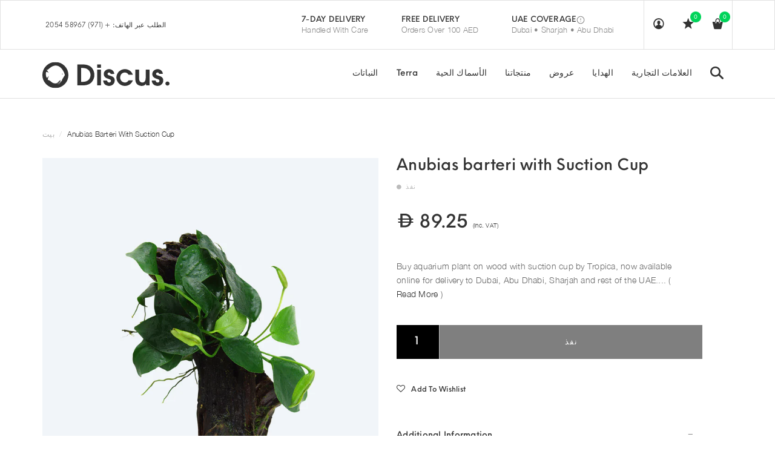

--- FILE ---
content_type: text/html; charset=utf-8
request_url: https://www.discus.ae/ar/products/anubias-barteri-with-suction-cup
body_size: 44098
content:
<!DOCTYPE html>
<!--[if lt IE 7 ]><html class="ie ie6" lang="en"> <![endif]-->
<!--[if IE 7 ]><html class="ie ie7" lang="en"> <![endif]-->
<!--[if IE 8 ]><html class="ie ie8" lang="en"> <![endif]-->
<!--[if (gte IE 9)|!(IE)]><!--><html lang="en"> <!--<![endif]-->
<head>

  
  <meta charset="utf-8">
  <meta name="viewport" content="width=device-width, initial-scale=1, maximum-scale=1">
  <meta name="p:domain_verify" content="b1ca38b42c8069c61939abbed5dcbf2f"/>
  
   
  <!--[if lt IE 9]>
<script src="//html5shiv.googlecode.com/svn/trunk/html5.js" type="text/javascript"></script>
<![endif]-->
  <!-- Slider -->
  <link href="//www.discus.ae/cdn/shop/t/19/assets/slider.css?v=174455173278848075321659089828" rel="stylesheet" type="text/css" media="all" />
  <!-- Fonts -->
  <link href="//www.discus.ae/cdn/shop/t/19/assets/fonts.css?v=164064486409989257381659089832" rel="stylesheet" type="text/css" media="all" />
  <link href="//www.discus.ae/cdn/shop/t/19/assets/fontawesome-full.scss.css?v=23548715173748589071659089834" rel="stylesheet" type="text/css" media="all" />

  <!-- build:css css/bootstrap.css -->
  <link href="//www.discus.ae/cdn/shop/t/19/assets/bootstrap.scss.css?v=110899943048055723051659089826" rel="stylesheet" type="text/css" media="all" />

  <!-- endbuild -->

  <!-- build:css css/plugins.css -->
  <link href="//www.discus.ae/cdn/shop/t/19/assets/awe-icon.scss.css?v=14314620289004259951659089834" rel="stylesheet" type="text/css" media="all" />
  <link href="//www.discus.ae/cdn/shop/t/19/assets/owl.carousel.scss.css?v=115486618935603898481659089827" rel="stylesheet" type="text/css" media="all" />
  <link href="//www.discus.ae/cdn/shop/t/19/assets/awemenu.scss.css?v=176778065232750848791659089829" rel="stylesheet" type="text/css" media="all" />
  <link href="//www.discus.ae/cdn/shop/t/19/assets/swiper.scss.css?v=15069409654285723461659089831" rel="stylesheet" type="text/css" media="all" />
   <link href="//www.discus.ae/cdn/shop/t/19/assets/jquery.flipster.min.css?v=16353332412335364451659089826" rel="stylesheet" type="text/css" media="all" />

  <link href="//www.discus.ae/cdn/shop/t/19/assets/animate.css?v=138343983526384842251659089833" rel="stylesheet" type="text/css" media="all" />
  <link href="//www.discus.ae/cdn/shop/t/19/assets/swatch.scss.css?v=84292168338872244561767455819" rel="stylesheet" type="text/css" media="all" />
  <link href="//www.discus.ae/cdn/shop/t/19/assets/nanoscroller.scss.css?v=3471092836477512911659089834" rel="stylesheet" type="text/css" media="all" />
  <link href="//www.discus.ae/cdn/shop/t/19/assets/custom-review.scss.css?v=88052745447227415401659089835" rel="stylesheet" type="text/css" media="all" />
  <!-- endbuild -->

  <!-- build:css css/styles.css -->
  <link href="//www.discus.ae/cdn/shop/t/19/assets/awe-background.scss.css?v=71378371117987455951659089835" rel="stylesheet" type="text/css" media="all" />
  <link href="//www.discus.ae/cdn/shop/t/19/assets/main.scss.css?v=1960177808155783701763515298" rel="stylesheet" type="text/css" media="all" />
  <link href="//www.discus.ae/cdn/shop/t/19/assets/update.scss.css?v=126041103393049391511659089876" rel="stylesheet" type="text/css" media="all" />
  <link href="//www.discus.ae/cdn/shop/t/19/assets/docs.scss.css?v=105610937844251768801659089831" rel="stylesheet" type="text/css" media="all" />

  <!-- endbuild -->
  <link href="//www.discus.ae/cdn/shop/t/19/assets/engo.scss.css?v=12871362178918425081659089875" rel="stylesheet" type="text/css" media="all" />
  
  <!--    -->
  <!-- build:js js/vendor.js -->
  <script src="//www.discus.ae/cdn/shop/t/19/assets/jquery-1.11.3.min.js?v=160595163976688481111659089830" type="text/javascript"></script>
  
  <script src="//www.discus.ae/cdn/shop/t/19/assets/awemenu.min.js?v=153162361362312163621659089831" type="text/javascript"></script>
  <script src="//www.discus.ae/cdn/shop/t/19/assets/headroom.min.js?v=63530505965633601431659089825" type="text/javascript"></script>
  <script src="//www.discus.ae/cdn/shopifycloud/storefront/assets/themes_support/api.jquery-7ab1a3a4.js" type="text/javascript"></script>
  <script src="//www.discus.ae/cdn/shop/t/19/assets/jpreloader.js?v=87445726777076411991659089830" type="text/javascript"></script>
  <script src="//www.discus.ae/cdn/shop/t/19/assets/wow.js?v=86591978745608457511659089833" type="text/javascript"></script>


  

  <script src="//www.discus.ae/cdn/shop/t/19/assets/modernizr-2.8.3.min.js?v=174727525422211915231659089827" type="text/javascript"></script>
  <script src="//www.discus.ae/cdn/shop/t/19/assets/plugins.min.js?v=178386603595908158071659089828" type="text/javascript"></script>
  <script src="//www.discus.ae/cdn/shop/t/19/assets/owl.carousel.min.js?v=177825031882970888751659089830" type="text/javascript"></script>

  <!-- slider   -->
  
  <script src="//www.discus.ae/cdn/shop/t/19/assets/jquery-cookie.min.js?v=72365755745404048181659089832" type="text/javascript"></script>
<script>
  window.ajax_cart = true;
  window.money_format = 'Dhs. {{amount}}';
  window.shop_currency = 'AED';
  window.show_multiple_currencies = true;
  window.loading_url = "//www.discus.ae/cdn/shop/t/19/assets/loader-2.gif?v=98495352629138455031659089829"; 
  window.use_color_swatch = true;
  window.product_image_resize = true;
  window.enable_sidebar_multiple_choice = true;
  window.dropdowncart_type = '';
  window.file_url = "//www.discus.ae/cdn/shop/files/?55455"; 
  window.asset_url = "";
  window.images_size = {
    is_crop: true,
    ratio_width : 1,
    ratio_height : 1,
  };
  window.inventory_text = {
    in_stock: "Translation missing: ar.products.product.in_stock",
    many_in_stock: "Translation missing: ar.products.product.many_in_stock",
    out_of_stock: "Translation missing: ar.products.product.out_of_stock",
    add_to_cart: "أضف إلى السلة",
    sold_out: "نفذ",
    unavailable: "غير متوفره"
  };
  
  window.sidebar_toggle = {
    show_sidebar_toggle: "Translation missing: ar.general.sidebar_toggle.show_sidebar_toggle",
    hide_sidebar_toggle: "Translation missing: ar.general.sidebar_toggle.hide_sidebar_toggle"
  };

</script>
<script src="//cdn.shopify.com/s/files/1/0603/7530/2276/t/1/assets/globo_checkout.js" type="text/javascript"></script>

  <!-- Google Tag Manager -->
  <script>(function(w,d,s,l,i){w[l]=w[l]||[];w[l].push({'gtm.start':
  new Date().getTime(),event:'gtm.js'});var f=d.getElementsByTagName(s)[0],
  j=d.createElement(s),dl=l!='dataLayer'?'&l='+l:'';j.async=true;j.src=
  'https://www.googletagmanager.com/gtm.js?id='+i+dl;f.parentNode.insertBefore(j,f);
  })(window,document,'script','dataLayer','GTM-5R64MK');</script>
  <!-- End Google Tag Manager -->
  <!-- Google tag (gtag.js) -->
<script async src="https://www.googletagmanager.com/gtag/js?id=AW-926763476">
</script>
<script>
  window.dataLayer = window.dataLayer || [];
  function gtag(){dataLayer.push(arguments);}
  gtag('js', new Date());

  gtag('config', 'AW-926763476');
</script>
  
<script>
  gtag('event', 'page_view', {
    'send_to': 'AW-926763476',
    'value': 'replace with value',
    'items': [{
      'id': 'shopify_AE__',
      'google_business_vertical': 'retail'
    }]
  });
</script> 
  
  <!-- Event snippet for Add To Cart Feed For Google Shopping app #20201218211942 conversion page -->
<script>
  gtag('event', 'conversion', {
      'send_to': 'AW-926763476/HqFhCJCigO4BENST9bkD',
      'value': 1.0,
      'currency': 'AED',
      'transaction_id': '',
  });
</script>


  
  
  

  
  <!-- slider   -->
  
  <script src="//www.discus.ae/cdn/shopifycloud/storefront/assets/themes_support/option_selection-b017cd28.js" type="text/javascript"></script>
  <script src="//www.discus.ae/cdn/shop/t/19/assets/linked-options.js?v=129151871422823142751659089832" type="text/javascript"></script>
  <!-- endbuild -->
  <script>window.SHOW_LOADING = false;</script>
  <script>window.performance && window.performance.mark && window.performance.mark('shopify.content_for_header.start');</script><meta id="shopify-digital-wallet" name="shopify-digital-wallet" content="/11002724/digital_wallets/dialog">
<meta name="shopify-checkout-api-token" content="fed8681c4cf89bdb83acf9bc29fe9520">
<meta id="in-context-paypal-metadata" data-shop-id="11002724" data-venmo-supported="false" data-environment="production" data-locale="en_US" data-paypal-v4="true" data-currency="AED">
<link rel="alternate" hreflang="x-default" href="https://www.discus.ae/products/anubias-barteri-with-suction-cup">
<link rel="alternate" hreflang="ar" href="https://www.discus.ae/ar/products/anubias-barteri-with-suction-cup">
<link rel="alternate" type="application/json+oembed" href="https://www.discus.ae/ar/products/anubias-barteri-with-suction-cup.oembed">
<script async="async" src="/checkouts/internal/preloads.js?locale=ar-AE"></script>
<script id="shopify-features" type="application/json">{"accessToken":"fed8681c4cf89bdb83acf9bc29fe9520","betas":["rich-media-storefront-analytics"],"domain":"www.discus.ae","predictiveSearch":true,"shopId":11002724,"locale":"ar"}</script>
<script>var Shopify = Shopify || {};
Shopify.shop = "discus-ae.myshopify.com";
Shopify.locale = "ar";
Shopify.currency = {"active":"AED","rate":"1.0"};
Shopify.country = "AE";
Shopify.theme = {"name":"Discus | Os 2.0 | OPT","id":121442041944,"schema_name":null,"schema_version":null,"theme_store_id":null,"role":"main"};
Shopify.theme.handle = "null";
Shopify.theme.style = {"id":null,"handle":null};
Shopify.cdnHost = "www.discus.ae/cdn";
Shopify.routes = Shopify.routes || {};
Shopify.routes.root = "/ar/";</script>
<script type="module">!function(o){(o.Shopify=o.Shopify||{}).modules=!0}(window);</script>
<script>!function(o){function n(){var o=[];function n(){o.push(Array.prototype.slice.apply(arguments))}return n.q=o,n}var t=o.Shopify=o.Shopify||{};t.loadFeatures=n(),t.autoloadFeatures=n()}(window);</script>
<script id="shop-js-analytics" type="application/json">{"pageType":"product"}</script>
<script defer="defer" async type="module" src="//www.discus.ae/cdn/shopifycloud/shop-js/modules/v2/client.init-shop-cart-sync_DtuiiIyl.en.esm.js"></script>
<script defer="defer" async type="module" src="//www.discus.ae/cdn/shopifycloud/shop-js/modules/v2/chunk.common_CUHEfi5Q.esm.js"></script>
<script type="module">
  await import("//www.discus.ae/cdn/shopifycloud/shop-js/modules/v2/client.init-shop-cart-sync_DtuiiIyl.en.esm.js");
await import("//www.discus.ae/cdn/shopifycloud/shop-js/modules/v2/chunk.common_CUHEfi5Q.esm.js");

  window.Shopify.SignInWithShop?.initShopCartSync?.({"fedCMEnabled":true,"windoidEnabled":true});

</script>
<script>(function() {
  var isLoaded = false;
  function asyncLoad() {
    if (isLoaded) return;
    isLoaded = true;
    var urls = ["https:\/\/orderstatus.w3apps.co\/js\/orderlookup.js?shop=discus-ae.myshopify.com","https:\/\/cdn.assortion.com\/app.js?shop=discus-ae.myshopify.com","https:\/\/cdn.cashewpayments.com\/widgets\/shopify.widget.min.js?shop=discus-ae.myshopify.com","https:\/\/cdn.cashewpayments.com\/widgets\/shopify.cart.min.js?shop=discus-ae.myshopify.com"];
    for (var i = 0; i < urls.length; i++) {
      var s = document.createElement('script');
      s.type = 'text/javascript';
      s.async = true;
      s.src = urls[i];
      var x = document.getElementsByTagName('script')[0];
      x.parentNode.insertBefore(s, x);
    }
  };
  if(window.attachEvent) {
    window.attachEvent('onload', asyncLoad);
  } else {
    window.addEventListener('load', asyncLoad, false);
  }
})();</script>
<script id="__st">var __st={"a":11002724,"offset":14400,"reqid":"6c0f9d95-bfcf-4d49-b642-d97c27acf17e-1767475759","pageurl":"www.discus.ae\/ar\/products\/anubias-barteri-with-suction-cup","u":"be96a592c589","p":"product","rtyp":"product","rid":6837713567832};</script>
<script>window.ShopifyPaypalV4VisibilityTracking = true;</script>
<script id="captcha-bootstrap">!function(){'use strict';const t='contact',e='account',n='new_comment',o=[[t,t],['blogs',n],['comments',n],[t,'customer']],c=[[e,'customer_login'],[e,'guest_login'],[e,'recover_customer_password'],[e,'create_customer']],r=t=>t.map((([t,e])=>`form[action*='/${t}']:not([data-nocaptcha='true']) input[name='form_type'][value='${e}']`)).join(','),a=t=>()=>t?[...document.querySelectorAll(t)].map((t=>t.form)):[];function s(){const t=[...o],e=r(t);return a(e)}const i='password',u='form_key',d=['recaptcha-v3-token','g-recaptcha-response','h-captcha-response',i],f=()=>{try{return window.sessionStorage}catch{return}},m='__shopify_v',_=t=>t.elements[u];function p(t,e,n=!1){try{const o=window.sessionStorage,c=JSON.parse(o.getItem(e)),{data:r}=function(t){const{data:e,action:n}=t;return t[m]||n?{data:e,action:n}:{data:t,action:n}}(c);for(const[e,n]of Object.entries(r))t.elements[e]&&(t.elements[e].value=n);n&&o.removeItem(e)}catch(o){console.error('form repopulation failed',{error:o})}}const l='form_type',E='cptcha';function T(t){t.dataset[E]=!0}const w=window,h=w.document,L='Shopify',v='ce_forms',y='captcha';let A=!1;((t,e)=>{const n=(g='f06e6c50-85a8-45c8-87d0-21a2b65856fe',I='https://cdn.shopify.com/shopifycloud/storefront-forms-hcaptcha/ce_storefront_forms_captcha_hcaptcha.v1.5.2.iife.js',D={infoText:'Protected by hCaptcha',privacyText:'Privacy',termsText:'Terms'},(t,e,n)=>{const o=w[L][v],c=o.bindForm;if(c)return c(t,g,e,D).then(n);var r;o.q.push([[t,g,e,D],n]),r=I,A||(h.body.append(Object.assign(h.createElement('script'),{id:'captcha-provider',async:!0,src:r})),A=!0)});var g,I,D;w[L]=w[L]||{},w[L][v]=w[L][v]||{},w[L][v].q=[],w[L][y]=w[L][y]||{},w[L][y].protect=function(t,e){n(t,void 0,e),T(t)},Object.freeze(w[L][y]),function(t,e,n,w,h,L){const[v,y,A,g]=function(t,e,n){const i=e?o:[],u=t?c:[],d=[...i,...u],f=r(d),m=r(i),_=r(d.filter((([t,e])=>n.includes(e))));return[a(f),a(m),a(_),s()]}(w,h,L),I=t=>{const e=t.target;return e instanceof HTMLFormElement?e:e&&e.form},D=t=>v().includes(t);t.addEventListener('submit',(t=>{const e=I(t);if(!e)return;const n=D(e)&&!e.dataset.hcaptchaBound&&!e.dataset.recaptchaBound,o=_(e),c=g().includes(e)&&(!o||!o.value);(n||c)&&t.preventDefault(),c&&!n&&(function(t){try{if(!f())return;!function(t){const e=f();if(!e)return;const n=_(t);if(!n)return;const o=n.value;o&&e.removeItem(o)}(t);const e=Array.from(Array(32),(()=>Math.random().toString(36)[2])).join('');!function(t,e){_(t)||t.append(Object.assign(document.createElement('input'),{type:'hidden',name:u})),t.elements[u].value=e}(t,e),function(t,e){const n=f();if(!n)return;const o=[...t.querySelectorAll(`input[type='${i}']`)].map((({name:t})=>t)),c=[...d,...o],r={};for(const[a,s]of new FormData(t).entries())c.includes(a)||(r[a]=s);n.setItem(e,JSON.stringify({[m]:1,action:t.action,data:r}))}(t,e)}catch(e){console.error('failed to persist form',e)}}(e),e.submit())}));const S=(t,e)=>{t&&!t.dataset[E]&&(n(t,e.some((e=>e===t))),T(t))};for(const o of['focusin','change'])t.addEventListener(o,(t=>{const e=I(t);D(e)&&S(e,y())}));const B=e.get('form_key'),M=e.get(l),P=B&&M;t.addEventListener('DOMContentLoaded',(()=>{const t=y();if(P)for(const e of t)e.elements[l].value===M&&p(e,B);[...new Set([...A(),...v().filter((t=>'true'===t.dataset.shopifyCaptcha))])].forEach((e=>S(e,t)))}))}(h,new URLSearchParams(w.location.search),n,t,e,['guest_login'])})(!0,!0)}();</script>
<script integrity="sha256-4kQ18oKyAcykRKYeNunJcIwy7WH5gtpwJnB7kiuLZ1E=" data-source-attribution="shopify.loadfeatures" defer="defer" src="//www.discus.ae/cdn/shopifycloud/storefront/assets/storefront/load_feature-a0a9edcb.js" crossorigin="anonymous"></script>
<script data-source-attribution="shopify.dynamic_checkout.dynamic.init">var Shopify=Shopify||{};Shopify.PaymentButton=Shopify.PaymentButton||{isStorefrontPortableWallets:!0,init:function(){window.Shopify.PaymentButton.init=function(){};var t=document.createElement("script");t.src="https://www.discus.ae/cdn/shopifycloud/portable-wallets/latest/portable-wallets.ar.js",t.type="module",document.head.appendChild(t)}};
</script>
<script data-source-attribution="shopify.dynamic_checkout.buyer_consent">
  function portableWalletsHideBuyerConsent(e){var t=document.getElementById("shopify-buyer-consent"),n=document.getElementById("shopify-subscription-policy-button");t&&n&&(t.classList.add("hidden"),t.setAttribute("aria-hidden","true"),n.removeEventListener("click",e))}function portableWalletsShowBuyerConsent(e){var t=document.getElementById("shopify-buyer-consent"),n=document.getElementById("shopify-subscription-policy-button");t&&n&&(t.classList.remove("hidden"),t.removeAttribute("aria-hidden"),n.addEventListener("click",e))}window.Shopify?.PaymentButton&&(window.Shopify.PaymentButton.hideBuyerConsent=portableWalletsHideBuyerConsent,window.Shopify.PaymentButton.showBuyerConsent=portableWalletsShowBuyerConsent);
</script>
<script data-source-attribution="shopify.dynamic_checkout.cart.bootstrap">document.addEventListener("DOMContentLoaded",(function(){function t(){return document.querySelector("shopify-accelerated-checkout-cart, shopify-accelerated-checkout")}if(t())Shopify.PaymentButton.init();else{new MutationObserver((function(e,n){t()&&(Shopify.PaymentButton.init(),n.disconnect())})).observe(document.body,{childList:!0,subtree:!0})}}));
</script>
<script id='scb4127' type='text/javascript' async='' src='https://www.discus.ae/cdn/shopifycloud/privacy-banner/storefront-banner.js'></script><link id="shopify-accelerated-checkout-styles" rel="stylesheet" media="screen" href="https://www.discus.ae/cdn/shopifycloud/portable-wallets/latest/accelerated-checkout-backwards-compat.css" crossorigin="anonymous">
<style id="shopify-accelerated-checkout-cart">
        #shopify-buyer-consent {
  margin-top: 1em;
  display: inline-block;
  width: 100%;
}

#shopify-buyer-consent.hidden {
  display: none;
}

#shopify-subscription-policy-button {
  background: none;
  border: none;
  padding: 0;
  text-decoration: underline;
  font-size: inherit;
  cursor: pointer;
}

#shopify-subscription-policy-button::before {
  box-shadow: none;
}

      </style>

<script>window.performance && window.performance.mark && window.performance.mark('shopify.content_for_header.end');</script>
  
  
<link href="https://maxcdn.bootstrapcdn.com/font-awesome/4.6.1/css/font-awesome.min.css" rel="stylesheet" type="text/css" media="all" />
<link href="https://cdn.jsdelivr.net/npm/flatpickr/dist/flatpickr.min.css" rel="stylesheet" type="text/css" media="all" />
<link href="//www.discus.ae/cdn/shop/t/19/assets/genie-storepickup.scss.css?v=69910684403747361831659089829" rel="stylesheet" type="text/css" media="all" />
<link href="//www.discus.ae/cdn/shop/t/19/assets/genie-storepickup-custom.scss.css?v=111603181540343972631659089836" rel="stylesheet" type="text/css" media="all" />
<script src="https://unpkg.com/axios/dist/axios.min.js" type="text/javascript"></script>
<script src="https://cdn.jsdelivr.net/npm/flatpickr" type="text/javascript"></script>
<script src="https://cdnjs.cloudflare.com/ajax/libs/moment.js/2.20.1/moment.min.js" type="text/javascript"></script>
<script src="//www.discus.ae/cdn/shop/t/19/assets/genie-storepickup-vender.js?v=171489165940275650461659089835" type="text/javascript"></script>
<script src="//www.discus.ae/cdn/shop/t/19/assets/genie-storepickup.js?v=39716824979722228141659089829" type="text/javascript"></script>

  

                  <script src="//www.discus.ae/cdn/shop/t/19/assets/bss-file-configdata.js?v=19453381437224918031659710521" type="text/javascript"></script><script>
              if (typeof BSS_PL == 'undefined') {
                  var BSS_PL = {};
              }
              
              var bssPlApiServer = "https://product-labels-pro.bsscommerce.com";
              BSS_PL.customerTags = 'null';
              BSS_PL.configData = configDatas;
              BSS_PL.storeId = 4014;
              BSS_PL.currentPlan = "false";
              BSS_PL.storeIdCustomOld = "10678";
              BSS_PL.storeIdOldWIthPriority = "12200";
              BSS_PL.apiServerProduction = "https://product-labels-pro.bsscommerce.com";
              
              </script>
          <style>
.homepage-slideshow .slick-slide .bss_pl_img {
    visibility: hidden !important;
}
</style>
                    
<script>
    
    
    
    
    var gsf_conversion_data = {page_type : 'product', event : 'view_item', data : {product_data : [{variant_id : 39695275032664, product_id : 6837713567832, name : "Anubias barteri with Suction Cup", price : "85.00", currency : "AED", sku : "", brand : "Tropica", variant : "Default Title", category : "plant", quantity : "0" }], total_price : "85.00", shop_currency : "AED"}};
    
</script>
     
   

<!--   Samita -->
  <style>
    .samita_productLabel-content {
      z-index: 9999!important;
    }
  </style>
  <script>
  
  window.Samita = window.Samita || {}
  Samita.ProductLabels = Samita.ProductLabels || {}
  Samita.ProductLabels.overrideOptions = Samita.ProductLabels.overrideOptions || {}
  Samita.ProductLabels.overrideOptions.selectors = Samita.ProductLabels.overrideOptions.selectors || {}
  Samita.ProductLabels.overrideOptions.selectors.product ={
  imageSelectors: [".product-thumbnail img","#ProductPhoto .cloud-zoom-wrap"]
  }
  
  </script>
<!--   end -->
<!-- BEGIN app block: shopify://apps/sami-product-labels/blocks/app-embed-block/b9b44663-5d51-4be1-8104-faedd68da8c5 --><script type="text/javascript">
  window.Samita = window.Samita || {};
  Samita.ProductLabels = Samita.ProductLabels || {};
  Samita.ProductLabels.locale  = {"shop_locale":{"locale":"ar","enabled":true,"primary":false,"published":true}};
  Samita.ProductLabels.page = {title : document.title.replaceAll('"', "'"), href : window.location.href, type: "product", page_id: ""};
  Samita.ProductLabels.dataShop = Samita.ProductLabels.dataShop || {};Samita.ProductLabels.dataShop = {"install":1,"configuration":{"money_format":"<svg fill=\"currentcolor\" style=\"height:1em;vertical-align:middle;width:1em\" viewBox=\"0 3 24 24\" xmlns=\"http://www.w3.org/2000/svg\"> <path d=\"M11.036 3c2.215 0 4.034.56 5.457 1.679 1.431 1.12 2.362 2.686 2.79 4.699h2.026c.21 0 .375.13.497.387.129.25.194.66.194 1.232h-2.486c.016.322.024.648.024.979 0 .467-.02.926-.06 1.376h1.83c.21 0 .376.13.498.387.129.25.194.66.194 1.233h-2.814c-.477 1.908-1.43 3.39-2.862 4.445C14.901 20.472 13.077 21 10.854 21H4.972v-6.028h-2.28c-.21 0-.381-.113-.51-.338C2.06 14.4 2 13.973 2 13.352h2.972v-2.355h-2.28c-.21 0-.381-.112-.51-.338C2.06 10.426 2 9.998 2 9.378h2.972V3h6.064ZM7.75 18.584h2.947c1.504 0 2.73-.307 3.675-.919.946-.62 1.618-1.518 2.014-2.693H7.749v3.612Zm0-5.232h8.999c.049-.434.073-.893.073-1.376 0-.339-.012-.665-.036-.979H7.75v2.355Zm0-3.974h8.757c-.356-1.288-1.007-2.27-1.953-2.947-.946-.677-2.18-1.015-3.7-1.015H7.75v3.962Z\"/> </svg> {{amount}}"},"pricing":{"plan":"BETA","features":{"chose_product_form_collections_tag":true,"design_custom_unlimited_position":true,"design_countdown_timer_label_badge":true,"design_text_hover_label_badge":true,"label_display_product_page_first_image":false,"choose_product_variants":true,"choose_country_restriction":false,"conditions_specific_products":-1,"conditions_include_exclude_product_tag":true,"conditions_inventory_status":true,"conditions_sale_products":false,"conditions_customer_tag":true,"conditions_products_created_published":true,"conditions_set_visibility_date_time":true,"conditions_work_with_metafields":false,"images_samples":{"collections":["payment","fresh_green","free_labels","custom","suggestions_for_you","all","valentine","beauty","new","newArrival","discount","sale","comboOffers","quality","bestseller","blackFriday","newYear","free","fewLeft","earthDay","laborDay","boxingDay","christmas","preOrder"]},"badges_labels_conditions":{"fields":["ALL","PRODUCTS","TITLE","TYPE","VENDOR","VARIANT_PRICE","COMPARE_PRICE","SALE_PRICE","TAG","WEIGHT","CREATE","PUBLISH","INVENTORY","VARIANT_INVENTORY","VARIANTS","COLLECTIONS","CUSTOMER","CUSTOMER_TAG","CUSTOMER_ORDER_COUNT","CUSTOMER_TOTAL_SPENT","CUSTOMER_PURCHASE","CUSTOMER_COMPANY_NAME","PAGE"]},"create_image_ai_generated":false}},"settings":{"notUseSearchFileApp":false,"general":{"maximum_condition":"3"},"watermark":true,"translations":{"default":{"Days":"d","Hours":"h","Minutes":"m","Seconds":"s"}},"image_creations":[]},"url":"discus-ae.myshopify.com","base_app_url":"https://label.samita.io/","app_url":"https://d3g7uyxz2n998u.cloudfront.net/","storefront_access_token":"670d31cfc44a2c92a6954549e0739ae2"};Samita.ProductLabels.dataShop.configuration.money_format = "\u003csvg fill='currentcolor' style='height:1em;vertical-align:middle;width:1em' viewBox='0 3 24 24' xmlns='http:\/\/www.w3.org\/2000\/svg'\u003e \u003cpath d='M11.036 3c2.215 0 4.034.56 5.457 1.679 1.431 1.12 2.362 2.686 2.79 4.699h2.026c.21 0 .375.13.497.387.129.25.194.66.194 1.232h-2.486c.016.322.024.648.024.979 0 .467-.02.926-.06 1.376h1.83c.21 0 .376.13.498.387.129.25.194.66.194 1.233h-2.814c-.477 1.908-1.43 3.39-2.862 4.445C14.901 20.472 13.077 21 10.854 21H4.972v-6.028h-2.28c-.21 0-.381-.113-.51-.338C2.06 14.4 2 13.973 2 13.352h2.972v-2.355h-2.28c-.21 0-.381-.112-.51-.338C2.06 10.426 2 9.998 2 9.378h2.972V3h6.064ZM7.75 18.584h2.947c1.504 0 2.73-.307 3.675-.919.946-.62 1.618-1.518 2.014-2.693H7.749v3.612Zm0-5.232h8.999c.049-.434.073-.893.073-1.376 0-.339-.012-.665-.036-.979H7.75v2.355Zm0-3.974h8.757c-.356-1.288-1.007-2.27-1.953-2.947-.946-.677-2.18-1.015-3.7-1.015H7.75v3.962Z'\/\u003e \u003c\/svg\u003e {{amount}}";if (typeof Shopify!= "undefined" && Shopify?.theme?.role != "main") {Samita.ProductLabels.dataShop.settings.notUseSearchFileApp = false;}
  Samita.ProductLabels.theme_id =null;
  Samita.ProductLabels.products = Samita.ProductLabels.products || [];Samita.ProductLabels.product ={"id":6837713567832,"title":"Anubias barteri with Suction Cup","handle":"anubias-barteri-with-suction-cup","description":"\u003cp style=\"float: right;\"\u003e\u003cspan\u003e\u003cimg alt=\"\" src=\"\/\/cdn.shopify.com\/s\/files\/1\/1100\/2724\/files\/t_EASY_compact.jpg?11521650234032715866\" style=\"float: right; height: 120px;\"\u003e\u003cmeta charset=\"UTF-8\"\u003eThe plant is attached to a tree root with suction discs at one end to attach it so that it appears to “grow” out of the glass of the aquarium. Anubias barteri var. nana is a small, attractive plant which thrives in all conditions. It originates from Cameroon and will reach 5-10 cm height. The rhizome will be 10-15 cm or more. It grows slowly, and the leaves survive for several years, giving slow-growing algae the chance to become established. The best result is achieved by planting on a stone or tree root. Fishing line can be used to attach the plant until it gains a hold. If planted on the bottom the rhizome must not be covered because it tends to rot. It flowers frequently under water. It is not eaten by herbivorous fish.\u003c\/span\u003e \u003c\/p\u003e\n\u003cp\u003e \u003c\/p\u003e\n\u003cdiv class=\"product-features2\"\u003e\n\u003ch3\u003eProduct Details:\u003c\/h3\u003e\n\u003cdl\u003e\n\u003cdt\u003eType:\u003c\/dt\u003e\n\u003cdd\u003eRhizomatous\u003c\/dd\u003e\n\u003cdt\u003eGrowth:\u003c\/dt\u003e\n\u003cdd\u003eSlow\u003c\/dd\u003e\n\u003cdt\u003eLight:\u003c\/dt\u003e\n\u003cdd\u003eLow\u003c\/dd\u003e\n\u003cdt\u003eOrigin:\u003c\/dt\u003e\n\u003cdd\u003e\u003cspan\u003eAfrica\u003c\/span\u003e\u003c\/dd\u003e\n\u003cdt\u003eHeight:\u003c\/dt\u003e\n\u003cdd\u003e\u003cspan\u003e5 - 15+\u003c\/span\u003e\u003c\/dd\u003e\n\u003cdt\u003eCO2:\u003c\/dt\u003e\n\u003cdd\u003eLow\u003c\/dd\u003e\n\u003c\/dl\u003e\n\u003c\/div\u003e","published_at":"2023-06-06T19:53:02+04:00","created_at":"2021-10-30T06:59:45+04:00","vendor":"Tropica","type":"plant","tags":["anubias","AquaDecor","Difficulty_Easy","google","plant","Price_50-200","tropica"],"price":8500,"price_min":8500,"price_max":8500,"available":false,"price_varies":false,"compare_at_price":null,"compare_at_price_min":0,"compare_at_price_max":0,"compare_at_price_varies":false,"variants":[{"id":39695275032664,"title":"Default Title","option1":"Default Title","option2":null,"option3":null,"sku":"","requires_shipping":true,"taxable":true,"featured_image":null,"available":false,"name":"Anubias barteri with Suction Cup","public_title":null,"options":["Default Title"],"price":8500,"weight":100,"compare_at_price":null,"inventory_quantity":0,"inventory_management":"shopify","inventory_policy":"deny","barcode":"","requires_selling_plan":false,"selling_plan_allocations":[]}],"images":["\/\/www.discus.ae\/cdn\/shop\/products\/anubias-on-suction-wood-1.jpg?v=1635562897","\/\/www.discus.ae\/cdn\/shop\/products\/anubias-on-suction-wood-2.jpg?v=1635562896","\/\/www.discus.ae\/cdn\/shop\/products\/anubias-on-suction-wood-3.jpg?v=1635562897"],"featured_image":"\/\/www.discus.ae\/cdn\/shop\/products\/anubias-on-suction-wood-1.jpg?v=1635562897","options":["Title"],"media":[{"alt":null,"id":21323527716952,"position":1,"preview_image":{"aspect_ratio":0.71,"height":2480,"width":1762,"src":"\/\/www.discus.ae\/cdn\/shop\/products\/anubias-on-suction-wood-1.jpg?v=1635562897"},"aspect_ratio":0.71,"height":2480,"media_type":"image","src":"\/\/www.discus.ae\/cdn\/shop\/products\/anubias-on-suction-wood-1.jpg?v=1635562897","width":1762},{"alt":null,"id":21323527749720,"position":2,"preview_image":{"aspect_ratio":0.71,"height":2480,"width":1762,"src":"\/\/www.discus.ae\/cdn\/shop\/products\/anubias-on-suction-wood-2.jpg?v=1635562896"},"aspect_ratio":0.71,"height":2480,"media_type":"image","src":"\/\/www.discus.ae\/cdn\/shop\/products\/anubias-on-suction-wood-2.jpg?v=1635562896","width":1762},{"alt":null,"id":21323527782488,"position":3,"preview_image":{"aspect_ratio":0.71,"height":2480,"width":1762,"src":"\/\/www.discus.ae\/cdn\/shop\/products\/anubias-on-suction-wood-3.jpg?v=1635562897"},"aspect_ratio":0.71,"height":2480,"media_type":"image","src":"\/\/www.discus.ae\/cdn\/shop\/products\/anubias-on-suction-wood-3.jpg?v=1635562897","width":1762}],"requires_selling_plan":false,"selling_plan_groups":[],"content":"\u003cp style=\"float: right;\"\u003e\u003cspan\u003e\u003cimg alt=\"\" src=\"\/\/cdn.shopify.com\/s\/files\/1\/1100\/2724\/files\/t_EASY_compact.jpg?11521650234032715866\" style=\"float: right; height: 120px;\"\u003e\u003cmeta charset=\"UTF-8\"\u003eThe plant is attached to a tree root with suction discs at one end to attach it so that it appears to “grow” out of the glass of the aquarium. Anubias barteri var. nana is a small, attractive plant which thrives in all conditions. It originates from Cameroon and will reach 5-10 cm height. The rhizome will be 10-15 cm or more. It grows slowly, and the leaves survive for several years, giving slow-growing algae the chance to become established. The best result is achieved by planting on a stone or tree root. Fishing line can be used to attach the plant until it gains a hold. If planted on the bottom the rhizome must not be covered because it tends to rot. It flowers frequently under water. It is not eaten by herbivorous fish.\u003c\/span\u003e \u003c\/p\u003e\n\u003cp\u003e \u003c\/p\u003e\n\u003cdiv class=\"product-features2\"\u003e\n\u003ch3\u003eProduct Details:\u003c\/h3\u003e\n\u003cdl\u003e\n\u003cdt\u003eType:\u003c\/dt\u003e\n\u003cdd\u003eRhizomatous\u003c\/dd\u003e\n\u003cdt\u003eGrowth:\u003c\/dt\u003e\n\u003cdd\u003eSlow\u003c\/dd\u003e\n\u003cdt\u003eLight:\u003c\/dt\u003e\n\u003cdd\u003eLow\u003c\/dd\u003e\n\u003cdt\u003eOrigin:\u003c\/dt\u003e\n\u003cdd\u003e\u003cspan\u003eAfrica\u003c\/span\u003e\u003c\/dd\u003e\n\u003cdt\u003eHeight:\u003c\/dt\u003e\n\u003cdd\u003e\u003cspan\u003e5 - 15+\u003c\/span\u003e\u003c\/dd\u003e\n\u003cdt\u003eCO2:\u003c\/dt\u003e\n\u003cdd\u003eLow\u003c\/dd\u003e\n\u003c\/dl\u003e\n\u003c\/div\u003e"};
    Samita.ProductLabels.product.collections =[61650239576,173068294];
    Samita.ProductLabels.product.metafields = {};
    Samita.ProductLabels.product.variants = [{
          "id":39695275032664,
          "title":"Default Title",
          "name":null,
          "compare_at_price":null,
          "price":8500,
          "available":false,
          "weight":100,
          "sku":"",
          "inventory_quantity":0,
          "metafields":{}
        }];if (typeof Shopify!= "undefined" && Shopify?.theme?.id == 121442041944) {Samita.ProductLabels.themeInfo = {"id":121442041944,"name":"Discus | Os 2.0 | OPT","role":"main","theme_store_id":null,"theme_name":"Hosoren - Multi Store Responsive Shopify Theme"};}if (typeof Shopify!= "undefined" && Shopify?.theme?.id == 121442041944) {Samita.ProductLabels.theme = {"selectors":{"product":{"elementSelectors":[".product-top",".Product",".product-detail",".product-page-container","#ProductSection-product-template","#shopify-section-product-template",".product:not(.featured-product,.slick-slide)",".product-main",".grid:not(.product-grid,.sf-grid,.featured-product)",".grid.product-single","#__pf",".gfqv-product-wrapper",".ga-product",".t4s-container",".gCartItem, .flexRow.noGutter, .cart__row, .line-item, .cart-item, .cart-row, .CartItem, .cart-line-item, .cart-table tbody tr, .container-indent table tbody tr"],"elementNotSelectors":[".mini-cart__recommendations-list"],"notShowCustomBlocks":".variant-swatch__item,.swatch-element,.fera-productReviews-review,share-button,.hdt-variant-picker,.col-story-block,.lightly-spaced-row","link":"[samitaPL-product-link], h3[data-href*=\"/products/\"], div[data-href*=\"/products/\"], a[data-href*=\"/products/\"], a.product-block__link[href*=\"/products/\"], a.indiv-product__link[href*=\"/products/\"], a.thumbnail__link[href*=\"/products/\"], a.product-item__link[href*=\"/products/\"], a.product-card__link[href*=\"/products/\"], a.product-card-link[href*=\"/products/\"], a.product-block__image__link[href*=\"/products/\"], a.stretched-link[href*=\"/products/\"], a.grid-product__link[href*=\"/products/\"], a.product-grid-item--link[href*=\"/products/\"], a.product-link[href*=\"/products/\"], a.product__link[href*=\"/products/\"], a.full-unstyled-link[href*=\"/products/\"], a.grid-item__link[href*=\"/products/\"], a.grid-product__link[href*=\"/products/\"], a[data-product-page-link][href*=\"/products/\"], a[href*=\"/products/\"]:not(.logo-bar__link,.ButtonGroup__Item.Button,.menu-promotion__link,.site-nav__link,.mobile-nav__link,.hero__sidebyside-image-link,.announcement-link,.breadcrumbs-list__link,.single-level-link,.d-none,.icon-twitter,.icon-facebook,.icon-pinterest,#btn,.list-menu__item.link.link--tex,.btnProductQuickview,.index-banner-slides-each,.global-banner-switch,.sub-nav-item-link,.announcement-bar__link,.Carousel__Cell,.Heading,.facebook,.twitter,.pinterest,.loyalty-redeem-product-title,.breadcrumbs__link,.btn-slide,.h2m-menu-item-inner--sub,.glink,.announcement-bar__link,.ts-link,.hero__slide-link)","signal":"[data-product-handle], [data-product-id]","notSignal":":not([data-section-id=\"product-recommendations\"],[data-section-type=\"product-recommendations\"],#product-area,#looxReviews)","priceSelectors":[".product-option .cvc-money","#ProductPrice-product-template",".product-block--price",".price-list","#ProductPrice",".product-price",".product__price—reg","#productPrice-product-template",".product__current-price",".product-thumb-caption-price-current",".product-item-caption-price-current",".grid-product__price,.product__price","span.price","span.product-price",".productitem--price",".product-pricing","div.price","span.money",".product-item__price",".product-list-item-price","p.price",".product-meta__prices","div.product-price","span#price",".price.money","h3.price","a.price",".price-area",".product-item-price",".pricearea",".collectionGrid .collectionBlock-info > p","#ComparePrice",".product--price-wrapper",".product-page--price-wrapper",".color--shop-accent.font-size--s.t--meta.f--main",".ComparePrice",".ProductPrice",".prodThumb .title span:last-child",".price",".product-single__price-product-template",".product-info-price",".price-money",".prod-price","#price-field",".product-grid--price",".prices,.pricing","#product-price",".money-styling",".compare-at-price",".product-item--price",".card__price",".product-card__price",".product-price__price",".product-item__price-wrapper",".product-single__price",".grid-product__price-wrap","a.grid-link p.grid-link__meta",".product__prices","#comparePrice-product-template","dl[class*=\"price\"]","div[class*=\"price\"]",".gl-card-pricing",".ga-product_price-container"],"titleSelectors":[".prod-title",".product-block--title",".product-info__title",".product-thumbnail__title",".product-card__title","div.product__title",".card__heading.h5",".cart-item__name.h4",".spf-product-card__title.h4",".gl-card-title",".ga-product_title"],"imageSelectors":["img.rimage__image",".grid_img",".imgWrapper > img",".gitem-img",".card__media img",".image__inner img",".snize-thumbnail",".zoomImg",".spf-product-card__image",".boost-pfs-filter-product-item-main-image",".pwzrswiper-slide > img",".product__image-wrapper img",".grid__image-ratio",".product__media img",".AspectRatio > img",".product__media img",".rimage-wrapper > img",".ProductItem__Image",".img-wrapper img",".aspect-ratio img",".product-card__image-wrapper > .product-card__image",".ga-products_image img",".image__container",".image-wrap .grid-product__image",".boost-sd__product-image img",".box-ratio > img",".image-cell img.card__image","img[src*=\"cdn.shopify.com\"][src*=\"/products/\"]","img[srcset*=\"cdn.shopify.com\"][srcset*=\"/products/\"]","img[data-srcset*=\"cdn.shopify.com\"][data-srcset*=\"/products/\"]","img[data-src*=\"cdn.shopify.com\"][data-src*=\"/products/\"]","img[data-srcset*=\"cdn.shopify.com\"][data-srcset*=\"/products/\"]","img[srcset*=\"cdn.shopify.com\"][src*=\"no-image\"]",".product-card__image > img",".product-image-main .image-wrap",".grid-product__image",".media > img","img[srcset*=\"cdn/shop/products/\"]","[data-bgset*=\"cdn.shopify.com\"][data-bgset*=\"/products/\"] > [data-bgset*=\"cdn.shopify.com\"][data-bgset*=\"/products/\"]","[data-bgset*=\"cdn.shopify.com\"][data-bgset*=\"/products/\"]","img[src*=\"cdn.shopify.com\"][src*=\"no-image\"]","img[src*=\"cdn/shop/products/\"]",".ga-product_image",".gfqv-product-image"],"media":".card__inner,.spf-product-card__inner","soldOutBadge":".tag.tag--rectangle, .grid-product__tag--sold-out, on-sale-badge","paymentButton":".shopify-payment-button, .product-form--smart-payment-buttons, .lh-wrap-buynow, .wx-checkout-btn","formSelectors":["form.product-form","form.product__form-buttons","form.product_form",".main-product-form","form.t4s-form__product",".product-single__form",".shopify-product-form","#shopify-section-product-template form[action*=\"/cart/add\"]","form[action*=\"/cart/add\"]:not(.form-card)",".ga-products-table li.ga-product",".pf-product-form"],"variantActivator":".product__swatches [data-swatch-option], .product__swatches .swatch--color, .swatch-view-item, variant-radios input, .swatch__container .swatch__option, .gf_swatches .gf_swatch, .product-form__controls-group-options select, ul.clickyboxes li, .pf-variant-select, ul.swatches-select li, .product-options__value, .form-check-swatch, button.btn.swatch select.product__variant, .pf-container a, button.variant.option, ul.js-product__variant--container li, .variant-input, .product-variant > ul > li  ,.input--dropdown, .HorizontalList > li, .product-single__swatch__item, .globo-swatch-list ul.value > .select-option, .form-swatch-item, .selector-wrapper select, select.pf-input, ul.swatches-select > li.nt-swatch.swatch_pr_item, ul.gfqv-swatch-values > li, .lh-swatch-select, .swatch-image, .variant-image-swatch, #option-size, .selector-wrapper .replaced, .regular-select-content > .regular-select-item, .radios--input, ul.swatch-view > li > .swatch-selector ,.single-option-selector, .swatch-element input, [data-product-option], .single-option-selector__radio, [data-index^=\"option\"], .SizeSwatchList input, .swatch-panda input[type=radio], .swatch input, .swatch-element input[type=radio], select[id*=\"product-select-\"], select[id|=\"product-select-option\"], [id|=\"productSelect-product\"], [id|=\"ProductSelect-option\"],select[id|=\"product-variants-option\"],select[id|=\"sca-qv-product-selected-option\"],select[id*=\"product-variants-\"],select[id|=\"product-selectors-option\"],select[id|=\"variant-listbox-option\"],select[id|=\"id-option\"],select[id|=\"SingleOptionSelector\"], .variant-input-wrap input, [data-action=\"select-value\"]","variant":".variant-selection__variants, .formVariantId, .product-variant-id, .product-form__variants, .ga-product_variant_select, select[name=\"id\"], input[name=\"id\"], .qview-variants > select, select[name=\"id[]\"]","variantIdByAttribute":"swatch-current-variant","quantity":".gInputElement, [name=\"qty\"], [name=\"quantity\"]","quantityWrapper":"#Quantity, input.quantity-selector.quantity-input, [data-quantity-input-wrapper], .product-form__quantity-selector, .product-form__item--quantity, .ProductForm__QuantitySelector, .quantity-product-template, .product-qty, .qty-selection, .product__quantity, .js-qty__num","productAddToCartBtnSelectors":[".product-form__cart-submit",".add-to-cart-btn",".product__add-to-cart-button","#AddToCart--product-template","#addToCart","#AddToCart-product-template","#AddToCart",".add_to_cart",".product-form--atc-button","#AddToCart-product",".AddtoCart","button.btn-addtocart",".product-submit","[name=\"add\"]","[type=\"submit\"]",".product-form__add-button",".product-form--add-to-cart",".btn--add-to-cart",".button-cart",".action-button > .add-to-cart","button.btn--tertiary.add-to-cart",".form-actions > button.button",".gf_add-to-cart",".zend_preorder_submit_btn",".gt_button",".wx-add-cart-btn",".previewer_add-to-cart_btn > button",".qview-btn-addtocart",".ProductForm__AddToCart",".button--addToCart","#AddToCartDesk","[data-pf-type=\"ProductATC\"]"],"customAddEl":{"productPageSameLevel":true,"collectionPageSameLevel":true,"cartPageSameLevel":false},"cart":{"buttonOpenCartDrawer":"","drawerForm":".ajax-cart__form, #mini-cart-form, #CartPopup, #rebuy-cart, #CartDrawer-Form, #cart , #theme-ajax-cart, form[action*=\"/cart\"]:not([action*=\"/cart/add\"]):not([hidden])","form":"body, #mini-cart-form","rowSelectors":["gCartItem","flexRow.noGutter","cart__row","line-item","cart-item","cart-row","CartItem","cart-line-item","cart-table tbody tr","container-indent table tbody tr"],"price":"td.cart-item__details > div.product-option"},"collection":{"positionBadgeImageWrapper":"","positionBadgeTitleWrapper":"","positionBadgePriceWrapper":"","notElClass":["cart-item-list__body","product-list","samitaPL-card-list","cart-items-con","boost-pfs-search-suggestion-group","collection","pf-slide","boost-sd__cart-body","boost-sd__product-list","snize-search-results-content","productGrid","footer__links","header__links-list","cartitems--list","Cart__ItemList","minicart-list-prd","mini-cart-item","mini-cart__line-item-list","cart-items","grid","products","ajax-cart__form","hero__link","collection__page-products","cc-filters-results","footer-sect","collection-grid","card-list","page-width","collection-template","mobile-nav__sublist","product-grid","site-nav__dropdown","search__results","product-recommendations","faq__wrapper","section-featured-product","announcement_wrapper","cart-summary-item-container","cart-drawer__line-items","product-quick-add","cart__items","rte","m-cart-drawer__items","scd__items","sf__product-listings","line-item","the-flutes","section-image-with-text-overlay","CarouselWrapper"]},"quickView":{"activator":"a.quickview-icon.quickview, .qv-icon, .previewer-button, .sca-qv-button, .product-item__action-button[data-action=\"open-modal\"], .boost-pfs-quickview-btn, .collection-product[data-action=\"show-product\"], button.product-item__quick-shop-button, .product-item__quick-shop-button-wrapper, .open-quick-view, .product-item__action-button[data-action=\"open-modal\"], .tt-btn-quickview, .product-item-quick-shop .available, .quickshop-trigger, .productitem--action-trigger:not(.productitem--action-atc), .quick-product__btn, .thumbnail, .quick_shop, a.sca-qv-button, .overlay, .quick-view, .open-quick-view, [data-product-card-link], a[rel=\"quick-view\"], a.quick-buy, div.quickview-button > a, .block-inner a.more-info, .quick-shop-modal-trigger, a.quick-view-btn, a.spo-quick-view, div.quickView-button, a.product__label--quick-shop, span.trigger-quick-view, a.act-quickview-button, a.product-modal, [data-quickshop-full], [data-quickshop-slim], [data-quickshop-trigger]","productForm":".qv-form, .qview-form, .description-wrapper_content, .wx-product-wrapper, #sca-qv-add-item-form, .product-form, #boost-pfs-quickview-cart-form, .product.preview .shopify-product-form, .product-details__form, .gfqv-product-form, #ModalquickView form#modal_quick_view, .quick-shop-modal form[action*=\"/cart/add\"], #quick-shop-modal form[action*=\"/cart/add\"], .white-popup.quick-view form[action*=\"/cart/add\"], .quick-view form[action*=\"/cart/add\"], [id*=\"QuickShopModal-\"] form[action*=\"/cart/add\"], .quick-shop.active form[action*=\"/cart/add\"], .quick-view-panel form[action*=\"/cart/add\"], .content.product.preview form[action*=\"/cart/add\"], .quickView-wrap form[action*=\"/cart/add\"], .quick-modal form[action*=\"/cart/add\"], #colorbox form[action*=\"/cart/add\"], .product-quick-view form[action*=\"/cart/add\"], .quickform, .modal--quickshop-full, .modal--quickshop form[action*=\"/cart/add\"], .quick-shop-form, .fancybox-inner form[action*=\"/cart/add\"], #quick-view-modal form[action*=\"/cart/add\"], [data-product-modal] form[action*=\"/cart/add\"], .modal--quick-shop.modal--is-active form[action*=\"/cart/add\"]","appVariantActivator":".previewer_options","appVariantSelector":".full_info, [data-behavior=\"previewer_link\"]","appButtonClass":["sca-qv-cartbtn","qview-btn","btn--fill btn--regular"]}}},"integrateApps":["globo.relatedproduct.loaded","globoFilterQuickviewRenderCompleted","globoFilterRenderSearchCompleted","globoFilterRenderCompleted","shopify:block:select","vsk:product:changed","collectionUpdate","cart:updated","cart:refresh","cart-notification:show"],"timeOut":250};}if (Samita?.ProductLabels?.theme?.selectors) {
    Samita.ProductLabels.settings = {
      selectors: Samita?.ProductLabels?.theme?.selectors,
      integrateApps: Samita?.ProductLabels?.theme?.integrateApps,
      condition: Samita?.ProductLabels?.theme?.condition,
      timeOut: Samita?.ProductLabels?.theme?.timeOut,
    }
  } else {
    Samita.ProductLabels.settings = {
      "selectors": {
          "product": {
              "elementSelectors": [".product-top",".Product",".product-detail",".product-page-container","#ProductSection-product-template",".product",".product-main",".grid",".grid.product-single","#__pf",".gfqv-product-wrapper",".ga-product",".t4s-container",".gCartItem, .flexRow.noGutter, .cart__row, .line-item, .cart-item, .cart-row, .CartItem, .cart-line-item, .cart-table tbody tr, .container-indent table tbody tr"],
              "elementNotSelectors": [".mini-cart__recommendations-list"],
              "notShowCustomBlocks": ".variant-swatch__item",
              "link": "[samitaPL-product-link], a[href*=\"/products/\"]:not(.logo-bar__link,.site-nav__link,.mobile-nav__link,.hero__sidebyside-image-link,.announcement-link)",
              "signal": "[data-product-handle], [data-product-id]",
              "notSignal": ":not([data-section-id=\"product-recommendations\"],[data-section-type=\"product-recommendations\"],#product-area,#looxReviews)",
              "priceSelectors": [".product-option .cvc-money","#ProductPrice-product-template",".product-block--price",".price-list","#ProductPrice",".product-price",".product__price—reg","#productPrice-product-template",".product__current-price",".product-thumb-caption-price-current",".product-item-caption-price-current",".grid-product__price,.product__price","span.price","span.product-price",".productitem--price",".product-pricing","div.price","span.money",".product-item__price",".product-list-item-price","p.price",".product-meta__prices","div.product-price","span#price",".price.money","h3.price","a.price",".price-area",".product-item-price",".pricearea",".collectionGrid .collectionBlock-info > p","#ComparePrice",".product--price-wrapper",".product-page--price-wrapper",".color--shop-accent.font-size--s.t--meta.f--main",".ComparePrice",".ProductPrice",".prodThumb .title span:last-child",".price",".product-single__price-product-template",".product-info-price",".price-money",".prod-price","#price-field",".product-grid--price",".prices,.pricing","#product-price",".money-styling",".compare-at-price",".product-item--price",".card__price",".product-card__price",".product-price__price",".product-item__price-wrapper",".product-single__price",".grid-product__price-wrap","a.grid-link p.grid-link__meta",".product__prices","#comparePrice-product-template","dl[class*=\"price\"]","div[class*=\"price\"]",".gl-card-pricing",".ga-product_price-container"],
              "titleSelectors": [".prod-title",".product-block--title",".product-info__title",".product-thumbnail__title",".product-card__title","div.product__title",".card__heading.h5",".cart-item__name.h4",".spf-product-card__title.h4",".gl-card-title",".ga-product_title"],
              "imageSelectors": ["img.rimage__image",".grid_img",".imgWrapper > img",".gitem-img",".card__media img",".image__inner img",".snize-thumbnail",".zoomImg",".spf-product-card__image",".boost-pfs-filter-product-item-main-image",".pwzrswiper-slide > img",".product__image-wrapper img",".grid__image-ratio",".product__media img",".AspectRatio > img",".rimage-wrapper > img",".ProductItem__Image",".img-wrapper img",".product-card__image-wrapper > .product-card__image",".ga-products_image img",".image__container",".image-wrap .grid-product__image",".boost-sd__product-image img",".box-ratio > img",".image-cell img.card__image","img[src*=\"cdn.shopify.com\"][src*=\"/products/\"]","img[srcset*=\"cdn.shopify.com\"][srcset*=\"/products/\"]","img[data-srcset*=\"cdn.shopify.com\"][data-srcset*=\"/products/\"]","img[data-src*=\"cdn.shopify.com\"][data-src*=\"/products/\"]","img[srcset*=\"cdn.shopify.com\"][src*=\"no-image\"]",".product-card__image > img",".product-image-main .image-wrap",".grid-product__image",".media > img","img[srcset*=\"cdn/shop/products/\"]","[data-bgset*=\"cdn.shopify.com\"][data-bgset*=\"/products/\"]","img[src*=\"cdn.shopify.com\"][src*=\"no-image\"]","img[src*=\"cdn/shop/products/\"]",".ga-product_image",".gfqv-product-image"],
              "media": ".card__inner,.spf-product-card__inner",
              "soldOutBadge": ".tag.tag--rectangle, .grid-product__tag--sold-out",
              "paymentButton": ".shopify-payment-button, .product-form--smart-payment-buttons, .lh-wrap-buynow, .wx-checkout-btn",
              "formSelectors": ["form.product-form, form.product_form","form.t4s-form__product",".product-single__form",".shopify-product-form","#shopify-section-product-template form[action*=\"/cart/add\"]","form[action*=\"/cart/add\"]:not(.form-card)",".ga-products-table li.ga-product",".pf-product-form"],
              "variantActivator": ".product__swatches [data-swatch-option], variant-radios input, .swatch__container .swatch__option, .gf_swatches .gf_swatch, .product-form__controls-group-options select, ul.clickyboxes li, .pf-variant-select, ul.swatches-select li, .product-options__value, .form-check-swatch, button.btn.swatch select.product__variant, .pf-container a, button.variant.option, ul.js-product__variant--container li, .variant-input, .product-variant > ul > li, .input--dropdown, .HorizontalList > li, .product-single__swatch__item, .globo-swatch-list ul.value > .select-option, .form-swatch-item, .selector-wrapper select, select.pf-input, ul.swatches-select > li.nt-swatch.swatch_pr_item, ul.gfqv-swatch-values > li, .lh-swatch-select, .swatch-image, .variant-image-swatch, #option-size, .selector-wrapper .replaced, .regular-select-content > .regular-select-item, .radios--input, ul.swatch-view > li > .swatch-selector, .single-option-selector, .swatch-element input, [data-product-option], .single-option-selector__radio, [data-index^=\"option\"], .SizeSwatchList input, .swatch-panda input[type=radio], .swatch input, .swatch-element input[type=radio], select[id*=\"product-select-\"], select[id|=\"product-select-option\"], [id|=\"productSelect-product\"], [id|=\"ProductSelect-option\"], select[id|=\"product-variants-option\"], select[id|=\"sca-qv-product-selected-option\"], select[id*=\"product-variants-\"], select[id|=\"product-selectors-option\"], select[id|=\"variant-listbox-option\"], select[id|=\"id-option\"], select[id|=\"SingleOptionSelector\"], .variant-input-wrap input, [data-action=\"select-value\"]",
              "variant": ".variant-selection__variants, .product-form__variants, .ga-product_variant_select, select[name=\"id\"], input[name=\"id\"], .qview-variants > select, select[name=\"id[]\"]",
              "quantity": ".gInputElement, [name=\"qty\"], [name=\"quantity\"]",
              "quantityWrapper": "#Quantity, input.quantity-selector.quantity-input, [data-quantity-input-wrapper], .product-form__quantity-selector, .product-form__item--quantity, .ProductForm__QuantitySelector, .quantity-product-template, .product-qty, .qty-selection, .product__quantity, .js-qty__num",
              "productAddToCartBtnSelectors": [".product-form__cart-submit",".add-to-cart-btn",".product__add-to-cart-button","#AddToCart--product-template","#addToCart","#AddToCart-product-template","#AddToCart",".add_to_cart",".product-form--atc-button","#AddToCart-product",".AddtoCart","button.btn-addtocart",".product-submit","[name=\"add\"]","[type=\"submit\"]",".product-form__add-button",".product-form--add-to-cart",".btn--add-to-cart",".button-cart",".action-button > .add-to-cart","button.btn--tertiary.add-to-cart",".form-actions > button.button",".gf_add-to-cart",".zend_preorder_submit_btn",".gt_button",".wx-add-cart-btn",".previewer_add-to-cart_btn > button",".qview-btn-addtocart",".ProductForm__AddToCart",".button--addToCart","#AddToCartDesk","[data-pf-type=\"ProductATC\"]"],
              "customAddEl": {"productPageSameLevel": true,"collectionPageSameLevel": true,"cartPageSameLevel": false},
              "cart": {"buttonOpenCartDrawer": "","drawerForm": ".ajax-cart__form, #CartDrawer-Form , #theme-ajax-cart, form[action*=\"/cart\"]:not([action*=\"/cart/add\"]):not([hidden])","form": "body","rowSelectors": ["gCartItem","flexRow.noGutter","cart__row","line-item","cart-item","cart-row","CartItem","cart-line-item","cart-table tbody tr","container-indent table tbody tr"],"price": "td.cart-item__details > div.product-option"},
              "collection": {"positionBadgeImageWrapper": "","positionBadgeTitleWrapper": "","positionBadgePriceWrapper": "","notElClass": ["samitaPL-card-list","cart-items","grid","products","ajax-cart__form","hero__link","collection__page-products","cc-filters-results","footer-sect","collection-grid","card-list","page-width","collection-template","mobile-nav__sublist","product-grid","site-nav__dropdown","search__results","product-recommendations"]},
              "quickView": {"activator": "a.quickview-icon.quickview, .qv-icon, .previewer-button, .sca-qv-button, .product-item__action-button[data-action=\"open-modal\"], .boost-pfs-quickview-btn, .collection-product[data-action=\"show-product\"], button.product-item__quick-shop-button, .product-item__quick-shop-button-wrapper, .open-quick-view, .tt-btn-quickview, .product-item-quick-shop .available, .quickshop-trigger, .productitem--action-trigger:not(.productitem--action-atc), .quick-product__btn, .thumbnail, .quick_shop, a.sca-qv-button, .overlay, .quick-view, .open-quick-view, [data-product-card-link], a[rel=\"quick-view\"], a.quick-buy, div.quickview-button > a, .block-inner a.more-info, .quick-shop-modal-trigger, a.quick-view-btn, a.spo-quick-view, div.quickView-button, a.product__label--quick-shop, span.trigger-quick-view, a.act-quickview-button, a.product-modal, [data-quickshop-full], [data-quickshop-slim], [data-quickshop-trigger]","productForm": ".qv-form, .qview-form, .description-wrapper_content, .wx-product-wrapper, #sca-qv-add-item-form, .product-form, #boost-pfs-quickview-cart-form, .product.preview .shopify-product-form, .product-details__form, .gfqv-product-form, #ModalquickView form#modal_quick_view, .quick-shop-modal form[action*=\"/cart/add\"], #quick-shop-modal form[action*=\"/cart/add\"], .white-popup.quick-view form[action*=\"/cart/add\"], .quick-view form[action*=\"/cart/add\"], [id*=\"QuickShopModal-\"] form[action*=\"/cart/add\"], .quick-shop.active form[action*=\"/cart/add\"], .quick-view-panel form[action*=\"/cart/add\"], .content.product.preview form[action*=\"/cart/add\"], .quickView-wrap form[action*=\"/cart/add\"], .quick-modal form[action*=\"/cart/add\"], #colorbox form[action*=\"/cart/add\"], .product-quick-view form[action*=\"/cart/add\"], .quickform, .modal--quickshop-full, .modal--quickshop form[action*=\"/cart/add\"], .quick-shop-form, .fancybox-inner form[action*=\"/cart/add\"], #quick-view-modal form[action*=\"/cart/add\"], [data-product-modal] form[action*=\"/cart/add\"], .modal--quick-shop.modal--is-active form[action*=\"/cart/add\"]","appVariantActivator": ".previewer_options","appVariantSelector": ".full_info, [data-behavior=\"previewer_link\"]","appButtonClass": ["sca-qv-cartbtn","qview-btn","btn--fill btn--regular"]}
          }
      },
      "integrateApps": ["globo.relatedproduct.loaded","globoFilterQuickviewRenderCompleted","globoFilterRenderSearchCompleted","globoFilterRenderCompleted","collectionUpdate"],
      "timeOut": 250
    }
  }
  Samita.ProductLabels.dataLabels = [];Samita.ProductLabels.dataLabels[19878] = {"19878":{"id":19878,"type":"label","label_configs":{"type":"text","design":{"font":{"size":"14","values":["bold"],"customFont":true,"fontFamily":"DM Sans","fontVariant":"700","customFontFamily":"Lato","customFontVariant":"700"},"size":{"value":"small","custom":{"width":"75","height":"75","setCaratWidth":"px","setCaratHeight":"px"}},"text":{"items":[{"lang":"default","timer":{"min":null,"sec":null,"days":null,"hours":null},"content":"New","tooltip":null,"textHover":{"addLink":{"url":null,"target_blank":null},"tooltip":null}}],"background":{"item":[],"type":"shape","shape":"1"}},"color":{"textColor":{"a":1,"b":255,"g":255,"r":255},"borderColor":{"a":1,"b":51,"g":51,"r":51},"backgroundLeft":{"a":1,"b":107,"g":167,"r":78},"backgroundRight":{"a":1,"b":107,"g":167,"r":78}},"image":{"items":[{"item":false,"lang":"default","textHover":{"addLink":{"url":null,"target_blank":0},"tooltip":null}}],"collection":"all"},"shape":"1","timer":{"date_range":{"days":["mon","tue","wed","thu","fri","sat","sun"],"active":false,"endTime":{"min":15,"sec":0,"hours":10},"startTime":{"min":15,"sec":0,"hours":9}}},"border":{"size":"0","style":"solid"},"margin":{"top":"0","bottom":"0"},"shadow":{"value":"0"},"mobiles":{"font":{"size":{"value":null}},"size":{"width":null,"height":null,"setCaratWidth":"px","setCaratHeight":"px"},"active":true},"opacity":{"value":"1.00"},"padding":{"top":"5","left":"5","right":"5","bottom":"5"},"tablets":{"font":{"size":{"value":null}},"size":{"width":"43","height":null,"setCaratWidth":"px","setCaratHeight":"px"},"active":true},"position":{"value":"top_right","custom":{"top":null,"left":null,"right":"0","bottom":"0"},"customType":{"leftOrRight":"left","topOrBottom":"top"},"customPosition":"belowProductPrice","selectorPositionHomePage":null,"selectorPositionOtherPage":null,"selectorPositionProductPage":null,"selectorPositionCollectionPage":null},"animation":{"value":"none"},"customText":{"content":null}},"end_at":null,"addLink":{"url":null,"target_blank":0},"tooltip":null,"start_at":null,"customText":{"content":"New"}},"condition_configs":{"manual":{"on_pages":["all"],"product_pages":"all","device_targeting":{"show_on":"all"},"notShowCustomBlocks":".more-views"},"automate":{"operator":"and","conditions":[{"value":"newproduct","where":"EQUALS","select":"TAG","values":[],"multipleUrls":null}]}},"status":1}}[19878];Samita.ProductLabels.dataTrustBadges = [];Samita.ProductLabels.dataHighlights = [];Samita.ProductLabels.dataBanners = [];Samita.ProductLabels.dataLabelGroups = [];Samita.ProductLabels.dataImages = [];Samita.ProductLabels.dataProductMetafieldKeys = [];Samita.ProductLabels.dataProductMetafieldKeys = [];Samita.ProductLabels.dataVariantMetafieldKeys = [];Samita.ProductLabels.dataVariantMetafieldKeys = [];if (Samita.ProductLabels.dataProductMetafieldKeys?.length || Samita.ProductLabels.dataVariantMetafieldKeys?.length) {
    Samita.ProductLabels.products = [];
  }

</script>
<!-- END app block --><!-- BEGIN app block: shopify://apps/smart-seo/blocks/smartseo/7b0a6064-ca2e-4392-9a1d-8c43c942357b --><meta name="smart-seo-integrated" content="true" /><!-- metatagsSavedToSEOFields: true --><!-- BEGIN app snippet: smartseo.custom.schemas.jsonld --><!-- END app snippet --><!-- END app block --><!-- BEGIN app block: shopify://apps/assortion/blocks/app-embed/5588d7f9-a5bc-4f4a-9c54-39b7e081dd23 --><script src='https://cdn.assortion.com/app.js?shop=discus-ae.myshopify.com' defer></script>
<script>
  window.Assortion = {
    initialized: false,
    shop: {
      domain:"discus-ae.myshopify.com"
    },
    customer: {
      isB2B: false
      
    },
    disabled: window.disableAssortion || false,
    disable: function() {
      this.disabled = true;
      if (this.initialized && this.unmount) this.unmount();
    },
    marketId: '484409432'
  };
</script>

<!-- END app block --><script src="https://cdn.shopify.com/extensions/019b3101-aa65-7dea-b172-c331ddff1723/product-label-4-273/assets/samita.ProductLabels.index.js" type="text/javascript" defer="defer"></script>
<link rel="canonical" href="https://www.discus.ae/ar/products/anubias-barteri-with-suction-cup">
<meta property="og:image" content="https://cdn.shopify.com/s/files/1/1100/2724/products/anubias-on-suction-wood-1.jpg?v=1635562897" />
<meta property="og:image:secure_url" content="https://cdn.shopify.com/s/files/1/1100/2724/products/anubias-on-suction-wood-1.jpg?v=1635562897" />
<meta property="og:image:width" content="1762" />
<meta property="og:image:height" content="2480" />
<link href="https://monorail-edge.shopifysvc.com" rel="dns-prefetch">
<script>(function(){if ("sendBeacon" in navigator && "performance" in window) {try {var session_token_from_headers = performance.getEntriesByType('navigation')[0].serverTiming.find(x => x.name == '_s').description;} catch {var session_token_from_headers = undefined;}var session_cookie_matches = document.cookie.match(/_shopify_s=([^;]*)/);var session_token_from_cookie = session_cookie_matches && session_cookie_matches.length === 2 ? session_cookie_matches[1] : "";var session_token = session_token_from_headers || session_token_from_cookie || "";function handle_abandonment_event(e) {var entries = performance.getEntries().filter(function(entry) {return /monorail-edge.shopifysvc.com/.test(entry.name);});if (!window.abandonment_tracked && entries.length === 0) {window.abandonment_tracked = true;var currentMs = Date.now();var navigation_start = performance.timing.navigationStart;var payload = {shop_id: 11002724,url: window.location.href,navigation_start,duration: currentMs - navigation_start,session_token,page_type: "product"};window.navigator.sendBeacon("https://monorail-edge.shopifysvc.com/v1/produce", JSON.stringify({schema_id: "online_store_buyer_site_abandonment/1.1",payload: payload,metadata: {event_created_at_ms: currentMs,event_sent_at_ms: currentMs}}));}}window.addEventListener('pagehide', handle_abandonment_event);}}());</script>
<script id="web-pixels-manager-setup">(function e(e,d,r,n,o){if(void 0===o&&(o={}),!Boolean(null===(a=null===(i=window.Shopify)||void 0===i?void 0:i.analytics)||void 0===a?void 0:a.replayQueue)){var i,a;window.Shopify=window.Shopify||{};var t=window.Shopify;t.analytics=t.analytics||{};var s=t.analytics;s.replayQueue=[],s.publish=function(e,d,r){return s.replayQueue.push([e,d,r]),!0};try{self.performance.mark("wpm:start")}catch(e){}var l=function(){var e={modern:/Edge?\/(1{2}[4-9]|1[2-9]\d|[2-9]\d{2}|\d{4,})\.\d+(\.\d+|)|Firefox\/(1{2}[4-9]|1[2-9]\d|[2-9]\d{2}|\d{4,})\.\d+(\.\d+|)|Chrom(ium|e)\/(9{2}|\d{3,})\.\d+(\.\d+|)|(Maci|X1{2}).+ Version\/(15\.\d+|(1[6-9]|[2-9]\d|\d{3,})\.\d+)([,.]\d+|)( \(\w+\)|)( Mobile\/\w+|) Safari\/|Chrome.+OPR\/(9{2}|\d{3,})\.\d+\.\d+|(CPU[ +]OS|iPhone[ +]OS|CPU[ +]iPhone|CPU IPhone OS|CPU iPad OS)[ +]+(15[._]\d+|(1[6-9]|[2-9]\d|\d{3,})[._]\d+)([._]\d+|)|Android:?[ /-](13[3-9]|1[4-9]\d|[2-9]\d{2}|\d{4,})(\.\d+|)(\.\d+|)|Android.+Firefox\/(13[5-9]|1[4-9]\d|[2-9]\d{2}|\d{4,})\.\d+(\.\d+|)|Android.+Chrom(ium|e)\/(13[3-9]|1[4-9]\d|[2-9]\d{2}|\d{4,})\.\d+(\.\d+|)|SamsungBrowser\/([2-9]\d|\d{3,})\.\d+/,legacy:/Edge?\/(1[6-9]|[2-9]\d|\d{3,})\.\d+(\.\d+|)|Firefox\/(5[4-9]|[6-9]\d|\d{3,})\.\d+(\.\d+|)|Chrom(ium|e)\/(5[1-9]|[6-9]\d|\d{3,})\.\d+(\.\d+|)([\d.]+$|.*Safari\/(?![\d.]+ Edge\/[\d.]+$))|(Maci|X1{2}).+ Version\/(10\.\d+|(1[1-9]|[2-9]\d|\d{3,})\.\d+)([,.]\d+|)( \(\w+\)|)( Mobile\/\w+|) Safari\/|Chrome.+OPR\/(3[89]|[4-9]\d|\d{3,})\.\d+\.\d+|(CPU[ +]OS|iPhone[ +]OS|CPU[ +]iPhone|CPU IPhone OS|CPU iPad OS)[ +]+(10[._]\d+|(1[1-9]|[2-9]\d|\d{3,})[._]\d+)([._]\d+|)|Android:?[ /-](13[3-9]|1[4-9]\d|[2-9]\d{2}|\d{4,})(\.\d+|)(\.\d+|)|Mobile Safari.+OPR\/([89]\d|\d{3,})\.\d+\.\d+|Android.+Firefox\/(13[5-9]|1[4-9]\d|[2-9]\d{2}|\d{4,})\.\d+(\.\d+|)|Android.+Chrom(ium|e)\/(13[3-9]|1[4-9]\d|[2-9]\d{2}|\d{4,})\.\d+(\.\d+|)|Android.+(UC? ?Browser|UCWEB|U3)[ /]?(15\.([5-9]|\d{2,})|(1[6-9]|[2-9]\d|\d{3,})\.\d+)\.\d+|SamsungBrowser\/(5\.\d+|([6-9]|\d{2,})\.\d+)|Android.+MQ{2}Browser\/(14(\.(9|\d{2,})|)|(1[5-9]|[2-9]\d|\d{3,})(\.\d+|))(\.\d+|)|K[Aa][Ii]OS\/(3\.\d+|([4-9]|\d{2,})\.\d+)(\.\d+|)/},d=e.modern,r=e.legacy,n=navigator.userAgent;return n.match(d)?"modern":n.match(r)?"legacy":"unknown"}(),u="modern"===l?"modern":"legacy",c=(null!=n?n:{modern:"",legacy:""})[u],f=function(e){return[e.baseUrl,"/wpm","/b",e.hashVersion,"modern"===e.buildTarget?"m":"l",".js"].join("")}({baseUrl:d,hashVersion:r,buildTarget:u}),m=function(e){var d=e.version,r=e.bundleTarget,n=e.surface,o=e.pageUrl,i=e.monorailEndpoint;return{emit:function(e){var a=e.status,t=e.errorMsg,s=(new Date).getTime(),l=JSON.stringify({metadata:{event_sent_at_ms:s},events:[{schema_id:"web_pixels_manager_load/3.1",payload:{version:d,bundle_target:r,page_url:o,status:a,surface:n,error_msg:t},metadata:{event_created_at_ms:s}}]});if(!i)return console&&console.warn&&console.warn("[Web Pixels Manager] No Monorail endpoint provided, skipping logging."),!1;try{return self.navigator.sendBeacon.bind(self.navigator)(i,l)}catch(e){}var u=new XMLHttpRequest;try{return u.open("POST",i,!0),u.setRequestHeader("Content-Type","text/plain"),u.send(l),!0}catch(e){return console&&console.warn&&console.warn("[Web Pixels Manager] Got an unhandled error while logging to Monorail."),!1}}}}({version:r,bundleTarget:l,surface:e.surface,pageUrl:self.location.href,monorailEndpoint:e.monorailEndpoint});try{o.browserTarget=l,function(e){var d=e.src,r=e.async,n=void 0===r||r,o=e.onload,i=e.onerror,a=e.sri,t=e.scriptDataAttributes,s=void 0===t?{}:t,l=document.createElement("script"),u=document.querySelector("head"),c=document.querySelector("body");if(l.async=n,l.src=d,a&&(l.integrity=a,l.crossOrigin="anonymous"),s)for(var f in s)if(Object.prototype.hasOwnProperty.call(s,f))try{l.dataset[f]=s[f]}catch(e){}if(o&&l.addEventListener("load",o),i&&l.addEventListener("error",i),u)u.appendChild(l);else{if(!c)throw new Error("Did not find a head or body element to append the script");c.appendChild(l)}}({src:f,async:!0,onload:function(){if(!function(){var e,d;return Boolean(null===(d=null===(e=window.Shopify)||void 0===e?void 0:e.analytics)||void 0===d?void 0:d.initialized)}()){var d=window.webPixelsManager.init(e)||void 0;if(d){var r=window.Shopify.analytics;r.replayQueue.forEach((function(e){var r=e[0],n=e[1],o=e[2];d.publishCustomEvent(r,n,o)})),r.replayQueue=[],r.publish=d.publishCustomEvent,r.visitor=d.visitor,r.initialized=!0}}},onerror:function(){return m.emit({status:"failed",errorMsg:"".concat(f," has failed to load")})},sri:function(e){var d=/^sha384-[A-Za-z0-9+/=]+$/;return"string"==typeof e&&d.test(e)}(c)?c:"",scriptDataAttributes:o}),m.emit({status:"loading"})}catch(e){m.emit({status:"failed",errorMsg:(null==e?void 0:e.message)||"Unknown error"})}}})({shopId: 11002724,storefrontBaseUrl: "https://www.discus.ae",extensionsBaseUrl: "https://extensions.shopifycdn.com/cdn/shopifycloud/web-pixels-manager",monorailEndpoint: "https://monorail-edge.shopifysvc.com/unstable/produce_batch",surface: "storefront-renderer",enabledBetaFlags: ["2dca8a86","a0d5f9d2"],webPixelsConfigList: [{"id":"1839431956","configuration":"{\"account_ID\":\"3094\",\"google_analytics_tracking_tag\":\"1\",\"measurement_id\":\"2\",\"api_secret\":\"3\",\"shop_settings\":\"{\\\"custom_pixel_script\\\":\\\"https:\\\\\\\/\\\\\\\/storage.googleapis.com\\\\\\\/gsf-scripts\\\\\\\/custom-pixels\\\\\\\/discus-ae.js\\\"}\"}","eventPayloadVersion":"v1","runtimeContext":"LAX","scriptVersion":"c6b888297782ed4a1cba19cda43d6625","type":"APP","apiClientId":1558137,"privacyPurposes":[],"dataSharingAdjustments":{"protectedCustomerApprovalScopes":["read_customer_address","read_customer_email","read_customer_name","read_customer_personal_data","read_customer_phone"]}},{"id":"382107924","configuration":"{\"pixel_id\":\"840673066058753\",\"pixel_type\":\"facebook_pixel\",\"metaapp_system_user_token\":\"-\"}","eventPayloadVersion":"v1","runtimeContext":"OPEN","scriptVersion":"ca16bc87fe92b6042fbaa3acc2fbdaa6","type":"APP","apiClientId":2329312,"privacyPurposes":["ANALYTICS","MARKETING","SALE_OF_DATA"],"dataSharingAdjustments":{"protectedCustomerApprovalScopes":["read_customer_address","read_customer_email","read_customer_name","read_customer_personal_data","read_customer_phone"]}},{"id":"165150996","eventPayloadVersion":"1","runtimeContext":"LAX","scriptVersion":"1","type":"CUSTOM","privacyPurposes":["SALE_OF_DATA"],"name":"Symprosys custom pixel"},{"id":"shopify-app-pixel","configuration":"{}","eventPayloadVersion":"v1","runtimeContext":"STRICT","scriptVersion":"0450","apiClientId":"shopify-pixel","type":"APP","privacyPurposes":["ANALYTICS","MARKETING"]},{"id":"shopify-custom-pixel","eventPayloadVersion":"v1","runtimeContext":"LAX","scriptVersion":"0450","apiClientId":"shopify-pixel","type":"CUSTOM","privacyPurposes":["ANALYTICS","MARKETING"]}],isMerchantRequest: false,initData: {"shop":{"name":"Discus.ae","paymentSettings":{"currencyCode":"AED"},"myshopifyDomain":"discus-ae.myshopify.com","countryCode":"AE","storefrontUrl":"https:\/\/www.discus.ae\/ar"},"customer":null,"cart":null,"checkout":null,"productVariants":[{"price":{"amount":85.0,"currencyCode":"AED"},"product":{"title":"Anubias barteri with Suction Cup","vendor":"Tropica","id":"6837713567832","untranslatedTitle":"Anubias barteri with Suction Cup","url":"\/ar\/products\/anubias-barteri-with-suction-cup","type":"plant"},"id":"39695275032664","image":{"src":"\/\/www.discus.ae\/cdn\/shop\/products\/anubias-on-suction-wood-1.jpg?v=1635562897"},"sku":"","title":"Default Title","untranslatedTitle":"Default Title"}],"purchasingCompany":null},},"https://www.discus.ae/cdn","da62cc92w68dfea28pcf9825a4m392e00d0",{"modern":"","legacy":""},{"shopId":"11002724","storefrontBaseUrl":"https:\/\/www.discus.ae","extensionBaseUrl":"https:\/\/extensions.shopifycdn.com\/cdn\/shopifycloud\/web-pixels-manager","surface":"storefront-renderer","enabledBetaFlags":"[\"2dca8a86\", \"a0d5f9d2\"]","isMerchantRequest":"false","hashVersion":"da62cc92w68dfea28pcf9825a4m392e00d0","publish":"custom","events":"[[\"page_viewed\",{}],[\"product_viewed\",{\"productVariant\":{\"price\":{\"amount\":85.0,\"currencyCode\":\"AED\"},\"product\":{\"title\":\"Anubias barteri with Suction Cup\",\"vendor\":\"Tropica\",\"id\":\"6837713567832\",\"untranslatedTitle\":\"Anubias barteri with Suction Cup\",\"url\":\"\/ar\/products\/anubias-barteri-with-suction-cup\",\"type\":\"plant\"},\"id\":\"39695275032664\",\"image\":{\"src\":\"\/\/www.discus.ae\/cdn\/shop\/products\/anubias-on-suction-wood-1.jpg?v=1635562897\"},\"sku\":\"\",\"title\":\"Default Title\",\"untranslatedTitle\":\"Default Title\"}}]]"});</script><script>
  window.ShopifyAnalytics = window.ShopifyAnalytics || {};
  window.ShopifyAnalytics.meta = window.ShopifyAnalytics.meta || {};
  window.ShopifyAnalytics.meta.currency = 'AED';
  var meta = {"product":{"id":6837713567832,"gid":"gid:\/\/shopify\/Product\/6837713567832","vendor":"Tropica","type":"plant","handle":"anubias-barteri-with-suction-cup","variants":[{"id":39695275032664,"price":8500,"name":"Anubias barteri with Suction Cup","public_title":null,"sku":""}],"remote":false},"page":{"pageType":"product","resourceType":"product","resourceId":6837713567832,"requestId":"6c0f9d95-bfcf-4d49-b642-d97c27acf17e-1767475759"}};
  for (var attr in meta) {
    window.ShopifyAnalytics.meta[attr] = meta[attr];
  }
</script>
<script class="analytics">
  (function () {
    var customDocumentWrite = function(content) {
      var jquery = null;

      if (window.jQuery) {
        jquery = window.jQuery;
      } else if (window.Checkout && window.Checkout.$) {
        jquery = window.Checkout.$;
      }

      if (jquery) {
        jquery('body').append(content);
      }
    };

    var hasLoggedConversion = function(token) {
      if (token) {
        return document.cookie.indexOf('loggedConversion=' + token) !== -1;
      }
      return false;
    }

    var setCookieIfConversion = function(token) {
      if (token) {
        var twoMonthsFromNow = new Date(Date.now());
        twoMonthsFromNow.setMonth(twoMonthsFromNow.getMonth() + 2);

        document.cookie = 'loggedConversion=' + token + '; expires=' + twoMonthsFromNow;
      }
    }

    var trekkie = window.ShopifyAnalytics.lib = window.trekkie = window.trekkie || [];
    if (trekkie.integrations) {
      return;
    }
    trekkie.methods = [
      'identify',
      'page',
      'ready',
      'track',
      'trackForm',
      'trackLink'
    ];
    trekkie.factory = function(method) {
      return function() {
        var args = Array.prototype.slice.call(arguments);
        args.unshift(method);
        trekkie.push(args);
        return trekkie;
      };
    };
    for (var i = 0; i < trekkie.methods.length; i++) {
      var key = trekkie.methods[i];
      trekkie[key] = trekkie.factory(key);
    }
    trekkie.load = function(config) {
      trekkie.config = config || {};
      trekkie.config.initialDocumentCookie = document.cookie;
      var first = document.getElementsByTagName('script')[0];
      var script = document.createElement('script');
      script.type = 'text/javascript';
      script.onerror = function(e) {
        var scriptFallback = document.createElement('script');
        scriptFallback.type = 'text/javascript';
        scriptFallback.onerror = function(error) {
                var Monorail = {
      produce: function produce(monorailDomain, schemaId, payload) {
        var currentMs = new Date().getTime();
        var event = {
          schema_id: schemaId,
          payload: payload,
          metadata: {
            event_created_at_ms: currentMs,
            event_sent_at_ms: currentMs
          }
        };
        return Monorail.sendRequest("https://" + monorailDomain + "/v1/produce", JSON.stringify(event));
      },
      sendRequest: function sendRequest(endpointUrl, payload) {
        // Try the sendBeacon API
        if (window && window.navigator && typeof window.navigator.sendBeacon === 'function' && typeof window.Blob === 'function' && !Monorail.isIos12()) {
          var blobData = new window.Blob([payload], {
            type: 'text/plain'
          });

          if (window.navigator.sendBeacon(endpointUrl, blobData)) {
            return true;
          } // sendBeacon was not successful

        } // XHR beacon

        var xhr = new XMLHttpRequest();

        try {
          xhr.open('POST', endpointUrl);
          xhr.setRequestHeader('Content-Type', 'text/plain');
          xhr.send(payload);
        } catch (e) {
          console.log(e);
        }

        return false;
      },
      isIos12: function isIos12() {
        return window.navigator.userAgent.lastIndexOf('iPhone; CPU iPhone OS 12_') !== -1 || window.navigator.userAgent.lastIndexOf('iPad; CPU OS 12_') !== -1;
      }
    };
    Monorail.produce('monorail-edge.shopifysvc.com',
      'trekkie_storefront_load_errors/1.1',
      {shop_id: 11002724,
      theme_id: 121442041944,
      app_name: "storefront",
      context_url: window.location.href,
      source_url: "//www.discus.ae/cdn/s/trekkie.storefront.8f32c7f0b513e73f3235c26245676203e1209161.min.js"});

        };
        scriptFallback.async = true;
        scriptFallback.src = '//www.discus.ae/cdn/s/trekkie.storefront.8f32c7f0b513e73f3235c26245676203e1209161.min.js';
        first.parentNode.insertBefore(scriptFallback, first);
      };
      script.async = true;
      script.src = '//www.discus.ae/cdn/s/trekkie.storefront.8f32c7f0b513e73f3235c26245676203e1209161.min.js';
      first.parentNode.insertBefore(script, first);
    };
    trekkie.load(
      {"Trekkie":{"appName":"storefront","development":false,"defaultAttributes":{"shopId":11002724,"isMerchantRequest":null,"themeId":121442041944,"themeCityHash":"17452633834720036514","contentLanguage":"ar","currency":"AED","eventMetadataId":"c665195b-6ee9-474d-aa42-8642310f2810"},"isServerSideCookieWritingEnabled":true,"monorailRegion":"shop_domain","enabledBetaFlags":["65f19447"]},"Session Attribution":{},"S2S":{"facebookCapiEnabled":false,"source":"trekkie-storefront-renderer","apiClientId":580111}}
    );

    var loaded = false;
    trekkie.ready(function() {
      if (loaded) return;
      loaded = true;

      window.ShopifyAnalytics.lib = window.trekkie;

      var originalDocumentWrite = document.write;
      document.write = customDocumentWrite;
      try { window.ShopifyAnalytics.merchantGoogleAnalytics.call(this); } catch(error) {};
      document.write = originalDocumentWrite;

      window.ShopifyAnalytics.lib.page(null,{"pageType":"product","resourceType":"product","resourceId":6837713567832,"requestId":"6c0f9d95-bfcf-4d49-b642-d97c27acf17e-1767475759","shopifyEmitted":true});

      var match = window.location.pathname.match(/checkouts\/(.+)\/(thank_you|post_purchase)/)
      var token = match? match[1]: undefined;
      if (!hasLoggedConversion(token)) {
        setCookieIfConversion(token);
        window.ShopifyAnalytics.lib.track("Viewed Product",{"currency":"AED","variantId":39695275032664,"productId":6837713567832,"productGid":"gid:\/\/shopify\/Product\/6837713567832","name":"Anubias barteri with Suction Cup","price":"85.00","sku":"","brand":"Tropica","variant":null,"category":"plant","nonInteraction":true,"remote":false},undefined,undefined,{"shopifyEmitted":true});
      window.ShopifyAnalytics.lib.track("monorail:\/\/trekkie_storefront_viewed_product\/1.1",{"currency":"AED","variantId":39695275032664,"productId":6837713567832,"productGid":"gid:\/\/shopify\/Product\/6837713567832","name":"Anubias barteri with Suction Cup","price":"85.00","sku":"","brand":"Tropica","variant":null,"category":"plant","nonInteraction":true,"remote":false,"referer":"https:\/\/www.discus.ae\/ar\/products\/anubias-barteri-with-suction-cup"});
      }
    });


        var eventsListenerScript = document.createElement('script');
        eventsListenerScript.async = true;
        eventsListenerScript.src = "//www.discus.ae/cdn/shopifycloud/storefront/assets/shop_events_listener-3da45d37.js";
        document.getElementsByTagName('head')[0].appendChild(eventsListenerScript);

})();</script>
  <script>
  if (!window.ga || (window.ga && typeof window.ga !== 'function')) {
    window.ga = function ga() {
      (window.ga.q = window.ga.q || []).push(arguments);
      if (window.Shopify && window.Shopify.analytics && typeof window.Shopify.analytics.publish === 'function') {
        window.Shopify.analytics.publish("ga_stub_called", {}, {sendTo: "google_osp_migration"});
      }
      console.error("Shopify's Google Analytics stub called with:", Array.from(arguments), "\nSee https://help.shopify.com/manual/promoting-marketing/pixels/pixel-migration#google for more information.");
    };
    if (window.Shopify && window.Shopify.analytics && typeof window.Shopify.analytics.publish === 'function') {
      window.Shopify.analytics.publish("ga_stub_initialized", {}, {sendTo: "google_osp_migration"});
    }
  }
</script>
<script
  defer
  src="https://www.discus.ae/cdn/shopifycloud/perf-kit/shopify-perf-kit-2.1.2.min.js"
  data-application="storefront-renderer"
  data-shop-id="11002724"
  data-render-region="gcp-us-east1"
  data-page-type="product"
  data-theme-instance-id="121442041944"
  data-theme-name=""
  data-theme-version=""
  data-monorail-region="shop_domain"
  data-resource-timing-sampling-rate="10"
  data-shs="true"
  data-shs-beacon="true"
  data-shs-export-with-fetch="true"
  data-shs-logs-sample-rate="1"
  data-shs-beacon-endpoint="https://www.discus.ae/api/collect"
></script>
</head>
             


  
<body id="anubias-barteri-with-suction-cup" class="template-product" >
  
<!-- Google Tag Manager (noscript) -->
<noscript><iframe src="https://www.googletagmanager.com/ns.html?id=GTM-5R64MK"
height="0" width="0" style="display:none;visibility:hidden"></iframe></noscript>
<!-- End Google Tag Manager (noscript) -->
  
  
  <div class="body-footer">
  




    <header id="header" class="awe-menubar-header header-style-2">
        <div class="header-top">
            <div class="container">
                <div class="header-top-relative">
                    <nav class="navtop">
                        <div class="header-contact">
                           <script src="https://apps.elfsight.com/p/platform.js" defer> </script>
<div class="elfsight-app-95711b26-1c74-4b46-9634-328b639d63e1"> </div>
<p> <text class="headphone"> الطلب عبر الهاتف: </text> <text class="headnumber"> <a href="tel:+971589672054"> + (971) 58967 2054 </a> </text> </p>
                        </div>


                        <ul class="navbar-icons">

  
  <li>
    <a href="#" title="" class="awemenu-icon">
      <i class="icon icon-user-circle"></i>
      <span class="awe-hidden-text">Account</span>
    </a>

    <ul class="submenu dropdown">
      <li>
        <a href="/account" title="">تسجيل الدخول</a>
      </li>

      <li>
        <a href="/account/register" title="">&lt;tc&gt;إنشاء حساب&lt;/tc&gt;</a>
      </li>
    </ul>
  </li>
  

  <li>
    

  <a href="/apps/iwish" class="awemenu-icon iWishView"><span class="iWishCount">0</span><i class="icon icon-star"></i><span class="awe-hidden-text">Wishlist</span></a>
 
  </li>

  

<li class="topCart dropdow">
  <a href="javascript:void(0)" id="CartCount"  class="awemenu-icon menu-shopping-cart">     
    <span class="CartCount">0</span>
    <i class="icon icon-shopping-bag"></i>
    <span class="awe-hidden-text">سلة التسوق</span>
  </a> 

  <ul  id="mini-cart" class="submenu megamenu minicart mini-cart"> 
    <li class="mini-cart-empty" >
      <div class="container-fluid">
        <span class="text-muted">السلة فارغة</span>
      </div>
    </li>
    <li class="mini-cartContent" style="display: none;">
      <div class="container-fluid">
        <ul class="mini-products-list whishlist ">  

          


        </ul>
      </div>
      <div class="summary container-fluid">                
        <div class="total menu-cart-total">
          <label class=" ">مجموع</label>
          <label class="price"><svg fill="currentcolor" style="height:1em;vertical-align:middle;width:1em" viewBox="0 3 24 24" xmlns="http://www.w3.org/2000/svg"> <path d="M11.036 3c2.215 0 4.034.56 5.457 1.679 1.431 1.12 2.362 2.686 2.79 4.699h2.026c.21 0 .375.13.497.387.129.25.194.66.194 1.232h-2.486c.016.322.024.648.024.979 0 .467-.02.926-.06 1.376h1.83c.21 0 .376.13.498.387.129.25.194.66.194 1.233h-2.814c-.477 1.908-1.43 3.39-2.862 4.445C14.901 20.472 13.077 21 10.854 21H4.972v-6.028h-2.28c-.21 0-.381-.113-.51-.338C2.06 14.4 2 13.973 2 13.352h2.972v-2.355h-2.28c-.21 0-.381-.112-.51-.338C2.06 10.426 2 9.998 2 9.378h2.972V3h6.064ZM7.75 18.584h2.947c1.504 0 2.73-.307 3.675-.919.946-.62 1.618-1.518 2.014-2.693H7.749v3.612Zm0-5.232h8.999c.049-.434.073-.893.073-1.376 0-.339-.012-.665-.036-.979H7.75v2.355Zm0-3.974h8.757c-.356-1.288-1.007-2.27-1.953-2.947-.946-.677-2.18-1.015-3.7-1.015H7.75v3.962Z"/> </svg> 0.00</label> 
        </div>
        <div class="actions">
          <a class="btn-checkout btn btn-lg btn-primary btn-block" href="/cart">عرض سلة التسوق</a>
          <a class="btn-cart btn btn-lg btn-dark btn-outline btn-block hide" href="/checkout">باشر للدفع</a>          
        </div>
      </div>

    </li>

  </ul>
</li>



</ul>


                        


<div class="policy-header">
  <div class="policy">
    <div class="policy-icon hide">
      <img src="" />
    </div>

    <div class="policy-text">
      <h4>7-DAY DELIVERY</h4>
      <p>Handled with Care</p>
    </div>
  </div><!-- /.policy -->  <div class="policy">
    <div class="policy-icon hide">
      <img src="" />
    </div>

    <div class="policy-text">
      <h4>FREE DELIVERY</h4>
      <p>Orders Over 100 AED</p>
    </div>
  </div><!-- /.policy --> <div class="policy">
    <div class="policy-icon hide">
      <img src="" />
    </div>

    <div class="policy-text">
      
      <h4 class="header-feature">
  UAE COVERAGE
  <a href="/pages/shipping-policy" class="info-icon-link" title="View Delivery Coverage Details">
    <svg xmlns="http://www.w3.org/2000/svg" viewBox="0 0 24 24" width="14" height="14" stroke="currentColor" stroke-width="1.8" fill="none" stroke-linecap="round" stroke-linejoin="round">
      <circle cx="12" cy="12" r="10" />
      <line x1="12" y1="16" x2="12" y2="16" />
      <line x1="12" y1="8" x2="12" y2="12" />
    </svg>
  </a>
</h4>
      <p>Dubai • Sharjah • Abu Dhabi</p>
    </div>
  </div><!-- /.policy -->

</div>

 
<div class="policy-header hide">

  
        
    
    
  <div class="policy">
    <div class="policy-icon">
      <img src="//www.discus.ae/cdn/shop/t/19/assets/policy_1.png?v=110885644859497138681659089836" alt="&lt;tc&gt;سهولة الدفع&lt;/tc&gt;" />
    </div>

    <div class="policy-text">
      <h4><tc>سهولة الدفع</tc></h4>
      <p>البطاقات والنقد</p>
    </div>
  </div><!-- /.policy -->

  
        
    
    
  <div class="policy">
    <div class="policy-icon">
      <img src="//www.discus.ae/cdn/shop/t/19/assets/policy_2.png?v=72882184510574964831659089829" alt="توصيل" />
    </div>

    <div class="policy-text">
      <h4>توصيل</h4>
      <p>كل الإمارات</p>
    </div>
  </div><!-- /.policy -->

  
        
    
    
  <div class="policy">
    <div class="policy-icon">
      <img src="//www.discus.ae/cdn/shop/t/19/assets/policy_3.png?v=96274929062267483751659089825" alt="الدعم" />
    </div>

    <div class="policy-text">
      <h4>الدعم</h4>
      <p>خط العملاء</p>
    </div>
  </div><!-- /.policy -->

  
</div>

 
                    </nav>
                </div>
            </div>
        </div>

        <div class="sticky">
          <nav id="nav_bar" class="awemenu-nav" data-responsive-width="1200">
            <div class="container">
                <div class="awemenu-container">
                    

<div class="awe-logo retinal">
  <a href="/" title="logo"> 
    <svg xmlns="http://www.w3.org/2000/svg" viewbox="0 0 2287.3999 468.27466" height="468.27466" width="2287.3999" id="svg2" version="1.1" xmlns:dc="http://purl.org/dc/elements/1.1/" xmlns:cc="http://creativecommons.org/ns#" xmlns:rdf="http://www.w3.org/1999/02/22-rdf-syntax-ns#" xmlns:svg="http://www.w3.org/2000/svg" xml:space="preserve"><metadata id="metadata8"><rdf><work rdf:about=""><format>image/svg+xml</format><type rdf:resource="http://purl.org/dc/dcmitype/StillImage"></type></work></rdf></metadata><defs id="defs6"><clippath id="clipPath18" clippathunits="userSpaceOnUse"><path id="path16" d="M 0,351.206 H 1715.545 V 0 H 0 Z"></path></clippath></defs><g transform="matrix(1.3333333,0,0,-1.3333333,0,468.27467)" id="g10"><g id="g12"><g clip-path="url(#clipPath18)" id="g14"><g transform="translate(301.3228,171.7554)" id="g20"><path id="path22" style="fill:#333333;fill-opacity:1;fill-rule:nonzero;stroke:none" d="m 0,0 c -4.485,-7.375 -9.121,-14.66 -13.603,-22.038 -4.308,-7.094 -8.497,-14.262 -12.743,-21.394 -0.425,-0.714 -0.792,-1.486 -1.335,-2.099 -3.533,-3.98 -6.123,-8.134 -6.834,-13.796 -0.9,-7.181 -5.086,-13.29 -9.177,-19.15 -5.142,-7.362 -11.351,-13.864 -17.308,-20.57 -5.397,-6.075 -10.625,-12.313 -15.635,-18.709 -1.802,-2.302 -2.736,-5.28 -4.104,-7.929 -0.258,-0.499 -0.695,-0.905 -1.754,-2.248 0.094,1.699 0.041,2.286 0.17,2.829 1.854,7.811 6.24,14.224 11.241,20.296 6.225,7.558 12.466,15.101 18.652,22.689 1.244,1.527 2.291,3.214 2.932,5.249 0.007,0.023 0.016,0.044 0.023,0.066 0.034,0.11 0.08,0.208 0.112,0.32 -0.555,-0.479 -1.169,-0.903 -1.654,-1.444 -8.829,-9.848 -19.428,-17.591 -29.967,-25.432 -4.653,-3.462 -9.045,-7.286 -13.431,-11.09 -1.567,-1.359 -2.767,-3.143 -4.847,-4.378 0.23,0.782 0.312,1.649 0.712,2.33 2.739,4.67 6.691,8.301 10.725,11.756 6.803,5.827 13.988,11.213 20.704,17.134 3.441,3.033 6.216,6.824 9.342,10.33 -0.836,0.777 -1.399,1.299 -2.15,1.997 2.098,4.463 4.251,8.92 7.997,12.843 -13.772,-5.622 -25.07,-13.79 -34.196,-25.165 -4.251,-5.297 -9.201,-10.16 -14.432,-14.499 -2.947,-2.445 -6.989,-3.815 -10.752,-4.983 -8.195,-2.548 -16.548,-2.543 -25.071,-1.297 -5.948,0.869 -11.701,2.184 -17.368,4.059 -8.145,2.695 -15.304,7.13 -21.939,12.483 -6.842,5.519 -13.55,11.217 -20.566,16.507 -8.307,6.262 -17.713,10.383 -27.776,13.009 -3.731,0.973 -3.905,1.007 -3.789,4.569 0.388,11.843 2.186,23.428 7.274,34.266 2.651,5.646 5.558,11.172 8.079,17.048 -1.812,-1.848 -3.691,-3.635 -5.423,-5.556 -5.227,-5.796 -10.325,-11.712 -15.636,-17.43 -1.527,-1.644 -3.605,-2.776 -5.303,-4.047 -3.288,1.292 -4.91,3.518 -6.341,6.004 -3.447,5.99 -4.97,12.664 -6.591,19.244 -1.18,4.792 -1.308,9.833 -2.286,14.686 -1.098,5.449 -0.637,10.919 -0.864,16.381 -0.23,5.54 0.612,10.96 2.126,16.198 2.004,6.931 3.299,10.096 13.089,6.994 6.354,-2.013 12.372,-4.839 17.908,-8.61 3.437,-2.341 7.102,-4.209 11.18,-5.32 -0.153,0.109 -0.3,0.224 -0.453,0.335 -1.532,1.112 -3.01,2.277 -4.429,3.499 -3.592,3.092 -6.793,6.556 -9.391,10.572 -1.97,3.045 -3.798,6.269 -5.099,9.641 -2.281,5.912 -6.045,10.14 -11.857,12.704 -2.372,1.047 -4.965,1.953 -7.037,4.895 1.744,0.027 3.052,0.38 4.104,0.008 4.459,-1.579 8.514,-0.227 12.513,1.473 5.559,2.364 10.344,5.955 14.989,9.751 11.304,9.236 22.178,19.023 34.299,27.219 11.787,7.971 24.498,13.95 38.379,17.346 10.1,2.471 20.419,3.266 30.649,2.269 18.183,-1.772 34.616,-8.433 49.379,-19.384 7.675,-5.695 14.56,-12.175 20.893,-19.22 6.773,-7.535 12.746,-15.751 17.983,-24.438 4.201,-6.968 8.241,-14.044 12.075,-21.22 4.866,-9.108 8.491,-18.719 11.006,-28.761 0.754,-3.015 2.174,-5.861 3.231,-8.806 C 1.848,6.581 1.926,3.166 0,0 m -125.287,179.45 c -48.228,0.135 -90.233,-17.115 -124.522,-51.341 -34.296,-34.234 -51.561,-76.236 -51.514,-124.458 0.047,-47.851 17.223,-89.57 51.174,-123.596 34.197,-34.272 76.084,-50.982 123.491,-51.81 26.543,0.372 51.249,5.368 74.58,16.193 18.837,8.742 35.709,20.473 50.378,35.212 17.69,17.773 31.073,38.381 40.098,61.81 7.714,20.025 11.649,40.907 11.432,62.2 -0.485,47.849 -17.042,89.602 -50.883,123.751 -34.102,34.413 -76.006,51.903 -124.234,52.039"></path></g><g transform="translate(629.9858,118.915)" id="g24"><path id="path26" style="fill:#333333;fill-opacity:1;fill-rule:nonzero;stroke:none" d="m 0,0 c -6.882,-8.737 -15.177,-16.196 -25.332,-21.437 -9.522,-4.915 -19.455,-8.44 -29.871,-10.64 -3.866,-0.817 -7.901,-0.805 -11.823,-1.401 -12.084,-1.833 -24.24,-0.597 -36.357,-0.97 -0.814,-0.026 -1.634,0.13 -3.204,0.266 v 185.8 c 1.817,0.132 3.107,0.308 4.396,0.306 7.662,-0.009 15.331,0.128 22.982,-0.168 4.769,-0.184 9.522,-0.959 14.261,-1.627 4.247,-0.599 8.487,-1.297 12.688,-2.154 14.209,-2.9 27.011,-8.728 38.314,-17.967 C 2.129,116.866 11.673,99.823 16.624,79.97 17.861,75.007 18.812,69.959 18.8,64.773 18.796,62.646 19.615,60.507 19.536,58.393 18.729,37.03 13.395,17.006 0,0 m 59.44,117.51 c -5.637,12.615 -12.251,24.66 -21.283,35.324 -6.059,7.155 -12.527,13.851 -20.026,19.368 -13.403,9.86 -28.586,16.057 -44.577,20.434 -13.782,3.772 -27.907,5.404 -42.045,6.828 -7.585,0.764 -15.249,0.976 -22.879,1.023 -21.498,0.13 -42.998,0.051 -64.496,0.029 -1.088,-0.001 -2.176,-0.245 -3.191,-0.367 V -83.053 c 1.37,0 2.2,-0.013 3.029,0.002 26.125,0.496 52.269,-1.003 78.383,0.816 5.622,0.391 11.248,0.328 16.891,0.899 7.585,0.768 15.098,1.805 22.578,3.192 15.92,2.954 31.147,7.78 45.173,16.123 13.321,7.925 24.649,18.08 34.1,30.259 10.26,13.222 17.916,27.875 23.087,43.846 3.846,11.88 6.327,24.036 7.1,36.439 0.828,13.275 0.018,26.516 -2.803,39.602 -2.17,10.071 -4.843,19.995 -9.041,29.385"></path></g><g transform="translate(1444.9683,247.9893)" id="g28"><path id="path30" style="fill:#333333;fill-opacity:1;fill-rule:nonzero;stroke:none" d="M 0,0 C -0.104,0.122 -0.245,0.212 -0.37,0.317 -15.539,0.975 -46.147,0.695 -50.414,-0.186 V -5.61 c 0,-26.327 0.09,-52.654 -0.046,-78.979 -0.05,-9.794 0.623,-19.596 -0.657,-29.393 -0.597,-4.573 -0.352,-9.234 -1.054,-13.867 -1.458,-9.622 -4.171,-18.754 -9.065,-27.182 -3.332,-5.739 -8,-10.148 -13.854,-13.259 -9.973,-5.301 -20.516,-5.8 -31.355,-3.579 -14.945,3.063 -24.087,12.531 -29.172,26.47 -3.328,9.125 -4.782,18.663 -4.845,28.255 -0.243,37.322 -0.127,74.647 -0.144,111.97 -0.001,1.786 0,3.571 0,5.407 h -50.72 v -5.611 c 0,-35.324 -0.064,-70.648 0.043,-105.973 0.027,-8.958 -0.266,-17.906 0.762,-26.891 0.792,-6.923 1.732,-13.78 3.29,-20.546 2.684,-11.664 7.737,-22.257 15.422,-31.434 9.207,-10.993 20.999,-18.368 34.511,-22.82 6.57,-2.165 13.402,-3.646 20.209,-4.948 4.365,-0.835 8.9,-0.805 13.362,-1.1 0.983,-0.065 1.986,0.108 2.973,0.22 1.64,0.185 3.274,0.414 4.91,0.618 3.115,0.388 6.285,0.528 9.336,1.205 7.003,1.552 13.711,3.927 19.657,8.106 6.729,4.727 12.302,10.635 17.511,16.932 0.563,0.679 1.395,1.135 2.747,2.207 0.595,-7.815 -0.018,-14.92 0.409,-22.126 H 0.117 c 0.094,0.812 0.231,1.446 0.231,2.08 C 0.318,-140.035 0.279,-70.222 0.231,-0.41 0.231,-0.272 0.101,-0.12 0,0"></path></g><g transform="translate(1054.3491,168.8608)" id="g32"><path id="path34" style="fill:#333333;fill-opacity:1;fill-rule:nonzero;stroke:none" d="m 0,0 c 4.076,11.432 10.971,20.936 20.444,28.367 10.951,8.589 23.744,12.31 37.561,12.481 3.454,0.043 6.926,-0.486 10.374,-0.882 10.579,-1.216 19.667,-5.552 27.372,-12.941 4.353,-4.173 8.315,-8.653 11.307,-13.868 1.449,-2.527 3.195,-3.348 6.024,-3.329 16.497,0.112 32.995,0.048 49.493,0.07 1.112,10e-4 2.226,0.216 3.849,0.384 -1.229,3.127 -2.173,5.929 -3.406,8.599 -7.187,15.557 -16.622,29.415 -29.892,40.558 -6.403,5.378 -13.198,10.087 -20.515,14.016 C 95.759,82.505 77.569,86.341 58.568,86.578 54.613,86.627 50.637,86.139 46.695,85.687 42.601,85.218 38.51,84.627 34.462,83.855 23.773,81.816 13.848,77.728 4.179,72.785 -9.262,65.915 -20.244,56.048 -29.929,44.783 -37.522,35.95 -43.34,25.885 -47.694,14.963 c -4.974,-12.474 -7.197,-25.445 -7.839,-38.73 -0.198,-4.102 0.37,-8.263 0.835,-12.369 0.557,-4.923 1.099,-9.875 2.141,-14.709 2.861,-13.266 8.054,-25.638 15.682,-36.852 5.972,-8.779 12.593,-16.977 20.846,-23.929 11.475,-9.668 24.162,-16.941 38.205,-21.984 11.97,-4.299 24.5,-5.444 37.058,-6.363 0.661,-0.048 1.334,0.011 1.996,0.074 2.631,0.254 5.259,0.533 7.889,0.798 4.119,0.415 8.346,0.378 12.333,1.336 7.39,1.776 14.777,3.568 21.882,6.49 12.132,4.989 23.066,11.79 32.697,20.615 11.411,10.457 20.118,22.955 26.741,36.909 1.334,2.81 2.371,5.761 3.58,8.734 -0.87,0.316 -1.323,0.623 -1.776,0.624 -17.664,0.033 -35.328,0.017 -52.992,0.077 -1.944,0.006 -3.117,-0.899 -4.028,-2.407 -3.046,-5.04 -7.203,-9.119 -11.396,-13.164 -10.088,-9.734 -22.545,-13.725 -36.173,-14.206 -4.719,-0.166 -9.563,0.829 -14.225,1.859 -16.085,3.55 -29.198,11.963 -38.358,25.669 -9.609,14.378 -13.605,30.288 -11.584,47.722 0.753,6.491 2,12.734 4.18,18.843"></path></g><g transform="translate(953.2485,149.6992)" id="g36"><path id="path38" style="fill:#333333;fill-opacity:1;fill-rule:nonzero;stroke:none" d="m 0,0 c -7.889,5.705 -16.685,9.604 -25.823,12.75 -9.096,3.131 -18.288,5.983 -27.384,9.115 -4.071,1.402 -8.149,2.913 -11.982,4.855 -8.972,4.544 -10.888,12.965 -7.08,22.488 1.763,4.408 5.228,6.82 9.171,8.686 10.812,5.114 23.607,0.736 27.826,-9.542 0.939,-2.288 1.927,-4.555 2.979,-7.035 18.312,-0.695 45.283,-0.402 49.387,0.549 -0.657,3.886 -1.144,7.823 -2.005,11.676 C 12.646,64.467 7.49,74.07 0.116,82.414 c -7.038,7.962 -15.643,13.772 -25.488,17.839 -7.423,3.067 -15.154,4.829 -23.078,5.434 -9.502,0.726 -18.838,-0.712 -27.928,-3.622 -9.6,-3.073 -18.175,-7.877 -26.083,-14.201 -7.202,-5.76 -12.499,-12.905 -16.518,-20.93 -6.318,-12.614 -7.054,-26.086 -4.675,-39.833 1.745,-10.088 6.115,-18.913 12.956,-26.459 7.615,-8.4 16.942,-14.431 27.455,-18.504 7.571,-2.934 15.317,-5.42 23.014,-8.02 7.093,-2.395 14.071,-5.04 20.651,-8.654 4.451,-2.444 8.594,-5.255 10.286,-10.349 1.309,-3.939 1.522,-7.99 0.789,-12.145 -0.883,-4.996 -3.299,-9.081 -7.231,-12.05 -6.183,-4.667 -13.092,-6.544 -20.986,-5.255 -5.646,0.922 -10.401,2.914 -14.469,6.983 -3.777,3.778 -5.898,8.389 -7.717,13.232 -0.857,2.28 -1.624,4.594 -2.378,6.741 -19.077,0.732 -47.337,0.414 -51.637,-0.681 0.786,-4.997 1.42,-10.074 2.405,-15.082 2.673,-13.582 9.163,-25.255 18.813,-35.016 4.884,-4.94 10.686,-8.927 16.89,-12.206 9.04,-4.776 18.748,-7.807 28.768,-9.112 6.117,-0.796 12.374,-1.295 18.745,-0.737 8.522,0.747 16.735,2.229 24.612,5.422 9.66,3.915 18.41,9.418 25.466,17.099 6.297,6.854 11.462,14.547 14.859,23.386 3.56,9.266 4.843,18.926 5.301,28.674 0.207,4.376 -0.968,8.842 -1.72,13.234 C 18.846,-18.542 11.197,-8.097 0,0"></path></g><g transform="translate(1629.3638,118.604)" id="g40"><path id="path42" style="fill:#333333;fill-opacity:1;fill-rule:nonzero;stroke:none" d="m 0,0 c -3.084,14.166 -11.552,24.493 -23.117,32.46 -7.408,5.105 -15.707,8.609 -24.234,11.491 -9.738,3.291 -19.497,6.525 -29.23,9.832 -4.717,1.602 -9.398,3.3 -13.472,6.301 -4.303,3.172 -5.919,7.936 -5.538,12.699 0.619,7.724 4.445,13.627 12.206,16.664 10.795,4.222 22.892,-0.065 26.943,-9.961 0.929,-2.271 1.773,-4.577 2.713,-7.018 h 49.337 c -0.244,2.966 -0.182,5.797 -0.749,8.497 -2.783,13.272 -8.512,25.051 -18.063,34.849 -6.85,7.027 -15.047,12.016 -23.996,15.779 -6.902,2.903 -14.213,4.521 -21.645,5.184 -7.636,0.681 -15.224,-0.246 -22.707,-1.923 -8.989,-2.016 -17.431,-5.469 -25.116,-10.485 -8.721,-5.693 -15.872,-13.012 -21.249,-22.036 -5.85,-9.816 -8.223,-20.602 -8.549,-31.793 -0.141,-4.883 0.981,-9.863 1.981,-14.706 1.78,-8.618 5.865,-16.218 11.509,-22.901 5.977,-7.078 13.43,-12.315 21.629,-16.569 7.559,-3.921 15.636,-6.449 23.673,-9.092 9.15,-3.009 18.306,-5.969 26.811,-10.62 7.425,-4.06 12.163,-9.662 11.263,-18.705 -0.065,-0.661 0,-1.333 -0.026,-1.998 -0.236,-6.054 -3.063,-10.773 -7.806,-14.29 -5.964,-4.423 -12.557,-5.887 -20.088,-4.93 -10.378,1.317 -16.877,7.018 -20.846,16.199 -1.504,3.478 -2.712,7.085 -4.092,10.73 h -51.147 c -0.406,-5.937 0.891,-11.104 2.016,-16.258 2.904,-13.302 9.211,-24.858 18.741,-34.542 5.151,-5.233 11.259,-9.328 17.847,-12.554 6.703,-3.282 13.736,-5.61 21.028,-7.452 6.686,-1.689 13.52,-1.104 20.16,-2.528 0.922,-0.198 1.967,0.153 2.953,0.275 1.308,0.161 2.615,0.505 3.921,0.495 6.564,-0.048 12.915,1.502 18.951,3.638 12.356,4.372 23.217,11.134 31.829,21.383 5.763,6.857 9.982,14.459 13.256,22.675 3.564,8.948 4.398,18.316 4.076,27.856 C 1.021,-8.878 0.968,-4.442 0,0"></path></g><g transform="translate(739.9478,248.3047)" id="g44"><path id="path46" style="fill:#333333;fill-opacity:1;fill-rule:nonzero;stroke:none" d="m 0,0 v -212.432 c 16.919,0.029 33.641,-0.128 50.324,0.101 C 51.162,-199.512 50.776,-4.128 49.91,0 Z"></path></g><g transform="translate(1687.3403,88.4077)" id="g48"><path id="path50" style="fill:#333333;fill-opacity:1;fill-rule:nonzero;stroke:none" d="m 0,0 c -15.271,-0.312 -27.453,-12.349 -27.564,-27.601 -0.113,-15.415 13.805,-27.721 27.918,-27.045 14.584,-0.915 27.941,13.154 27.851,27.172 C 28.111,-12.917 15.344,0.313 0,0"></path></g><g transform="translate(790.1558,273.8291)" id="g52"><path id="path54" style="fill:#333333;fill-opacity:1;fill-rule:nonzero;stroke:none" d="m 0,0 c 0.663,6.834 0.477,41.517 -0.216,45.417 h -49.755 c -0.815,-6.498 -0.6,-41.898 0.302,-45.574 C -33.129,-0.04 -16.534,-0.308 0,0"></path></g><g transform="translate(270.2681,194.5117)" id="g56"><path id="path58" style="fill:#333333;fill-opacity:1;fill-rule:nonzero;stroke:none" d="m 0,0 c -2.698,0.087 -5.311,-2.073 -5.504,-4.551 -0.19,-2.445 2.216,-5.053 4.83,-5.235 2.888,-0.2 5.724,2.156 5.797,4.817 C 5.189,-2.538 2.662,-0.086 0,0"></path></g></g></g></g></svg>
  </a>
</div><!-- /.awe-logo -->



                    <ul class="navbar-search"> 
  <li>
    <a href="#" title="" class="awemenu-icon awe-menubar-search" id="open-search-form">
      <span class="sr-only">بحث</span>
      <span class="icon icon-search"></span>
    </a>

    <div class="menubar-search-form" id="menubar-search-form">
      <form action="/search" method="get">
        <input class="form-control" type="search" name="q" value="" aria-label="Translation missing: ar.general.search.placeholder"  placeholder="">
        <div class="menubar-search-buttons">
          <button type="submit" class="btn btn-sm btn-white">بحث</button>
          <button type="button" class="btn btn-sm btn-white" id="close-search-form">
            <span class="icon icon-remove"></span>
          </button>
        </div>
      </form>
    </div><!-- /.menubar-search-form -->
  </li>
</ul>


                    <ul class="awemenu awemenu-right js-load_show-menu">
                        





<li class="awemenu-item">
  <a href="/ar/collections/plants">
    <span> النباتات</span>
  </a>
  
  
   

  

  
  

  
  
  

  
  

  
  

  
  


  
   

  

  
  

  
  
  

  
  

  
  

  
  


  
  
  
  

  <ul class="awemenu-submenu awemenu-megamenu" data-width="250px" data-animation="fadeup">
    <li class="awemenu-megamenu-item">
      <div class="container-fluid">
        <div class="row">
          <div class="col-lg-12">
            <ul class="list-unstyled">
              
              <li>
                <a class="awemenu-item one-col-item" href="/ar/collections/bromeliads" >Bromeliads</a>              
              </li>
              
              <li>
                <a class="awemenu-item one-col-item" href="/ar/collections/terrarium-plants" >Terra &amp; Jungle Plants</a>              
              </li>
              
              <li>
                <a class="awemenu-item one-col-item" href="/ar/collections/plants/vitro" >1-2-Grow!</a>              
              </li>
              
              <li>
                <a class="awemenu-item one-col-item" href="/ar/collections/plants/potted" >بوعاء</a>              
              </li>
              
              <li>
                <a class="awemenu-item one-col-item" href="/ar/collections/bunched-plants" >Bunched Plants</a>              
              </li>
              
              <li>
                <a class="awemenu-item one-col-item" href="/ar/collections/limited-edition-special" >إصدار محدود وخاص</a>              
              </li>
              
              <li>
                <a class="awemenu-item one-col-item" href="/ar/collections/aquadecor-plants" >نباتات أكوا ديكور</a>              
              </li>
              
              <li>
                <a class="awemenu-item one-col-item" href="/ar/collections/floating-plants" >Floating Plants</a>              
              </li>
              
              <li>
                <a class="awemenu-item one-col-item" href="/ar/collections/plants/buce" >بوسيفالاندرا</a>              
              </li>
              
              <li>
                <a class="awemenu-item one-col-item" href="/ar/collections/plants/anubias" >Anubias</a>              
              </li>
              
              <li>
                <a class="awemenu-item one-col-item" href="/ar/collections/plants/moss" >طحلب</a>              
              </li>
              
              <li>
                <a class="awemenu-item one-col-item" href="/ar/collections/plants" >الكل</a>              
              </li>
              

            </ul>
          </div>
        </div>
      </div>
    </li>
  </ul>
  
  


</li>






<li class="awemenu-item">
  <a href="/ar/collections/terrarium-sets">
    <span> Terra</span>
  </a>
  
  
   

  

  
  

  
  
  

  
  

  
  

  
  


  
   

  

  
  

  
  
  

  
  

  
  

  
  


  
  
  
  

  <ul class="awemenu-submenu awemenu-megamenu" data-width="250px" data-animation="fadeup">
    <li class="awemenu-megamenu-item">
      <div class="container-fluid">
        <div class="row">
          <div class="col-lg-12">
            <ul class="list-unstyled">
              
              <li>
                <a class="awemenu-item one-col-item" href="/ar/collections/terrarium-sets" >مرابي حيوانات و Paludariums</a>              
              </li>
              
              <li>
                <a class="awemenu-item one-col-item" href="/ar/collections/terrarium-plants" >Terra &amp; Jungle Plants</a>              
              </li>
              
              <li>
                <a class="awemenu-item one-col-item" href="/ar/collections/reptile-food" >طعام الزواحف</a>              
              </li>
              
              <li>
                <a class="awemenu-item one-col-item" href="/ar/collections/turtle-care" >رعاية السلاحف</a>              
              </li>
              
              <li>
                <a class="awemenu-item one-col-item" href="/ar/collections/tortoise-care" >رعاية السلحفاة</a>              
              </li>
              
              <li>
                <a class="awemenu-item one-col-item" href="/ar/collections/gecko-care" >رعاية الوزغة</a>              
              </li>
              
              <li>
                <a class="awemenu-item one-col-item" href="/ar/collections/dragon-care" >رعاية التنين</a>              
              </li>
              
              <li>
                <a class="awemenu-item one-col-item" href="/ar/collections/treatments" >العلاجات</a>              
              </li>
              
              <li>
                <a class="awemenu-item one-col-item" href="/ar/collections/terrarium-lighting" >إضاءة</a>              
              </li>
              
              <li>
                <a class="awemenu-item one-col-item" href="/ar/collections/equipment-1" >معدات</a>              
              </li>
              
              <li>
                <a class="awemenu-item one-col-item" href="/ar/collections/substrates" >ركائز</a>              
              </li>
              
              <li>
                <a class="awemenu-item one-col-item" href="/ar/collections/decor" >ديكور</a>              
              </li>
              

            </ul>
          </div>
        </div>
      </div>
    </li>
  </ul>
  
  


</li>






<li class="awemenu-item">
  <a href="/ar/collections/live-fish-in-stock">
    <span> الأسماك الحية</span>
  </a>
  
  
   

  

  
  

  
  
  

  
  

  
  

  
  


  
   

  

  
  

  
  
  

  
  

  
  

  
  


  
  
  
  

  <ul class="awemenu-submenu awemenu-megamenu" data-width="250px" data-animation="fadeup">
    <li class="awemenu-megamenu-item">
      <div class="container-fluid">
        <div class="row">
          <div class="col-lg-12">
            <ul class="list-unstyled">
              
              <li>
                <a class="awemenu-item one-col-item" href="/ar/collections/special-arrivals" >Special Highlights</a>              
              </li>
              
              <li>
                <a class="awemenu-item one-col-item" href="/ar/collections/stendker-discus" >Stendker ديسكوس</a>              
              </li>
              
              <li>
                <a class="awemenu-item one-col-item" href="/ar/collections/apex-angelfish" >Åpex Angelfish</a>              
              </li>
              
              <li>
                <a class="awemenu-item one-col-item" href="/ar/collections/schooling-fish" >السمك المدرسي</a>              
              </li>
              
              <li>
                <a class="awemenu-item one-col-item" href="/ar/collections/monster-fish" >Monster Fish</a>              
              </li>
              
              <li>
                <a class="awemenu-item one-col-item" href="/ar/collections/south-american-fish" >أسماك أمريكا الجنوبية</a>              
              </li>
              
              <li>
                <a class="awemenu-item one-col-item" href="/ar/collections/rainbow-killifish" >Rainbow &amp; Killifish</a>              
              </li>
              
              <li>
                <a class="awemenu-item one-col-item" href="/ar/collections/bottom-feeders" >مغذيات القاع</a>              
              </li>
              
              <li>
                <a class="awemenu-item one-col-item" href="/ar/collections/l-number-plecos" >L-Number Plecos</a>              
              </li>
              
              <li>
                <a class="awemenu-item one-col-item" href="/ar/collections/african-cichlids" >African Cichlids</a>              
              </li>
              
              <li>
                <a class="awemenu-item one-col-item" href="/ar/collections/corydoras" >Corydoras</a>              
              </li>
              
              <li>
                <a class="awemenu-item one-col-item" href="/ar/collections/livebearers" >Livebearers</a>              
              </li>
              
              <li>
                <a class="awemenu-item one-col-item" href="/ar/collections/guppy" >Guppies</a>              
              </li>
              
              <li>
                <a class="awemenu-item one-col-item" href="/ar/collections/shrimps" >الروبيان</a>              
              </li>
              
              <li>
                <a class="awemenu-item one-col-item" href="/ar/collections/snails" >Snails</a>              
              </li>
              
              <li>
                <a class="awemenu-item one-col-item" href="/ar/collections/crabs" >سلطعون</a>              
              </li>
              
              <li>
                <a class="awemenu-item one-col-item" href="/ar/collections/live-fish-in-stock" >الكل</a>              
              </li>
              

            </ul>
          </div>
        </div>
      </div>
    </li>
  </ul>
  
  


</li>






<li class="awemenu-item">
  <a href="/ar/collections/all">
    <span> منتجاتنا</span>
  </a>
  
  
   

  

  
  

  
  
  

  
  

  
  

  
  


  
   

  

  
  

  
  
  

  
  

  
  

  
  


  
  
  
  

  <ul class="awemenu-submenu awemenu-megamenu" data-width="250px" data-animation="fadeup">
    <li class="awemenu-megamenu-item">
      <div class="container-fluid">
        <div class="row">
          <div class="col-lg-12">
            <ul class="list-unstyled">
              
              <li>
                <a class="awemenu-item one-col-item" href="/ar/collections/aquariums-stands" >أحواض السمك والحوامل</a>              
              </li>
              
              <li>
                <a class="awemenu-item one-col-item" href="/ar/collections/fish-food" >طعام السمك</a>              
              </li>
              
              <li>
                <a class="awemenu-item one-col-item" href="/ar/collections/fertilisers-additives" >العناية بالنباتات</a>              
              </li>
              
              <li>
                <a class="awemenu-item one-col-item" href="/ar/collections/substrate" >المادة المتفاعلة</a>              
              </li>
              
              <li>
                <a class="awemenu-item one-col-item" href="/ar/collections/layout-materials" >مواد التخطيط</a>              
              </li>
              
              <li>
                <a class="awemenu-item one-col-item" href="/ar/collections/pumps-filters" >مضخات + فلاتر</a>              
              </li>
              
              <li>
                <a class="awemenu-item one-col-item" href="/ar/collections/lighting" >الإضاءة والسخانات</a>              
              </li>
              
              <li>
                <a class="awemenu-item one-col-item" href="/ar/collections/tools-cleaners" >أدوات + ملحقات</a>              
              </li>
              
              <li>
                <a class="awemenu-item one-col-item" href="/ar/collections/water-tests-conditioners" >اختبارات المياه والمكيفات</a>              
              </li>
              
              <li>
                <a class="awemenu-item one-col-item" href="/ar/collections/medications" >الأدوية</a>              
              </li>
              

            </ul>
          </div>
        </div>
      </div>
    </li>
  </ul>
  
  


</li>






<li class="awemenu-item">
  <a href="/ar/collections/current-offers">
    <span> عروض</span>
  </a>
  
  
   

  

  
  

  
  
  

  
  

  
  

  
  


  
   

  

  
  

  
  
  

  
  

  
  

  
  


  
  
  
  

  <ul class="awemenu-submenu awemenu-megamenu" data-width="250px" data-animation="fadeup">
    <li class="awemenu-megamenu-item">
      <div class="container-fluid">
        <div class="row">
          <div class="col-lg-12">
            <ul class="list-unstyled">
              
              <li>
                <a class="awemenu-item one-col-item" href="/ar/collections/current-offers" >أفضل العروض</a>              
              </li>
              
              <li>
                <a class="awemenu-item one-col-item" href="/ar/collections/offer-starter-kits" >عروض مجموعة المبتدئين</a>              
              </li>
              

            </ul>
          </div>
        </div>
      </div>
    </li>
  </ul>
  
  


</li>






<li class="awemenu-item">
  <a href="/ar/collections/art-and-gifts">
    <span> الهدايا</span>
  </a>  
</li>






<li class="awemenu-item">
  <a href="/ar/pages/brands">
    <span> العلامات التجارية</span>
  </a>
  
  
   

  

  
  

  
  
  

  
  

  
  

  
  


  
   

  

  
  

  
  
  

  
  

  
  

  
  


  
  
  
  

  <ul class="awemenu-submenu awemenu-megamenu" data-width="250px" data-animation="fadeup">
    <li class="awemenu-megamenu-item">
      <div class="container-fluid">
        <div class="row">
          <div class="col-lg-12">
            <ul class="list-unstyled">
              
              <li>
                <a class="awemenu-item one-col-item" href="/ar/collections/ada" >ADA</a>              
              </li>
              
              <li>
                <a class="awemenu-item one-col-item" href="/ar/collections/api" >API</a>              
              </li>
              
              <li>
                <a class="awemenu-item one-col-item" href="/ar/collections/aquavitro" >AquaVitro</a>              
              </li>
              
              <li>
                <a class="awemenu-item one-col-item" href="/ar/collections/dymax" >DYMAX</a>              
              </li>
              
              <li>
                <a class="awemenu-item one-col-item" href="/ar/collections/fluval" >&lt;tc&gt;Fluval&lt;/tc&gt;</a>              
              </li>
              
              <li>
                <a class="awemenu-item one-col-item" href="/ar/collections/hikari" >Hikari</a>              
              </li>
              
              <li>
                <a class="awemenu-item one-col-item" href="/ar/collections/hobby-aquarium" >&lt;tc&gt;Hobby&lt;/tc&gt;</a>              
              </li>
              
              <li>
                <a class="awemenu-item one-col-item" href="/ar/collections/ista" >ISTA</a>              
              </li>
              
              <li>
                <a class="awemenu-item one-col-item" href="/ar/collections/jbl" >JBL</a>              
              </li>
              
              <li>
                <a class="awemenu-item one-col-item" href="/ar/collections/juwel" >JUWEL</a>              
              </li>
              
              <li>
                <a class="awemenu-item one-col-item" href="/ar/collections/ocean-nutrition" >Ocean Nutrition</a>              
              </li>
              
              <li>
                <a class="awemenu-item one-col-item" href="/ar/collections/seachem" >Seachem</a>              
              </li>
              
              <li>
                <a class="awemenu-item one-col-item" href="/ar/collections/sera" >Sera</a>              
              </li>
              
              <li>
                <a class="awemenu-item one-col-item" href="/ar/collections/stendker-discus" >Stendker</a>              
              </li>
              
              <li>
                <a class="awemenu-item one-col-item" href="/ar/collections/tetra" >Tetra</a>              
              </li>
              
              <li>
                <a class="awemenu-item one-col-item" href="/ar/collections/tropica" >Tropica</a>              
              </li>
              
              <li>
                <a class="awemenu-item one-col-item" href="/ar/collections/twinstar" >توينستار</a>              
              </li>
              
              <li>
                <a class="awemenu-item one-col-item" href="/ar/collections/waterlife" >ماء الحياة</a>              
              </li>
              
              <li>
                <a class="awemenu-item one-col-item" href="/ar/collections/3f-ruto" >3F &amp; Ruto</a>              
              </li>
              

            </ul>
          </div>
        </div>
      </div>
    </li>
  </ul>
  
  


</li>

 
                    </ul><!-- /.awemenu -->

                </div>
              
            </div><!-- /.container -->
<div class="progress-container">
    <div class="progress-bar" id="myBar"></div>
  </div> 
        </nav><!-- /.awe-menubar -->
            
      </div>
    </header><!-- /.awe-menubar-header -->








  
  <main class="wrapper main-content ">       
    <div id="shopify-section-template--14393602670680__main-1" class="shopify-section"><div class="index-footer">
<div class="main-header background" style="background-image: url(//www.discus.ae/cdn/shop/t/19/assets/product_detail_bg_headding.jpg?v=120187204407288254031659089833)">
  <div class="container">
    <h1>المنتج</h1>
  </div>
</div>
<div class="container">
  <ol class="breadcrumb margin-bottom-30">
    <li><a href="/">بيت</a></li>
    <li class="active"><span>Anubias barteri with Suction Cup</span></li>
  </ol>
</div>



<div class="container" samitapbl-element="handle" p-handle="anubias-barteri-with-suction-cup">
  <div class="row">
    <div class="col-md-6">

      <div class="product-media">
        <div class="product-single-photos margin-bottom-20 large-show" id="ProductPhoto"> <!-- CD* -->
          
          <a href="//www.discus.ae/cdn/shop/products/anubias-on-suction-wood-1.jpg?v=1635562897" class="cloud-zoom" title="Anubias barteri with Suction Cup" data-rel="useWrapper: true, showTitle: false, zoomWidth:'auto', zoomHeight:'auto', adjustY:0, adjustX:10">
            <img src="//www.discus.ae/cdn/shop/products/anubias-on-suction-wood-1_1024x1024.jpg?v=1635562897" id="ProductPhotoImg" alt="Anubias barteri with Suction Cup">
          </a>
        </div>
        
        <div class="more-views owl-carousel-play large-show"> <!-- CD* -->
          <div class="owl-carousel owl-theme" data-loop="false" data-margin="10" data-items="4" data-dots="true" data-lazyLoad="true" data-nav="false" data-autoHeight="true" >
            
            <div class="item">
              <a href="//www.discus.ae/cdn/shop/products/anubias-on-suction-wood-1.jpg?v=1635562897" class="thumb-link" title="Anubias barteri with Suction Cup" data-rel="//www.discus.ae/cdn/shop/products/anubias-on-suction-wood-1_grande.jpg?v=1635562897">
                <img src="//www.discus.ae/cdn/shop/products/anubias-on-suction-wood-1_1024x1024.jpg?v=1635562897" alt="Anubias barteri with Suction Cup">
              </a>
            </div>
            
            <div class="item">
              <a href="//www.discus.ae/cdn/shop/products/anubias-on-suction-wood-2.jpg?v=1635562896" class="thumb-link" title="Anubias barteri with Suction Cup" data-rel="//www.discus.ae/cdn/shop/products/anubias-on-suction-wood-2_grande.jpg?v=1635562896">
                <img src="//www.discus.ae/cdn/shop/products/anubias-on-suction-wood-2_1024x1024.jpg?v=1635562896" alt="Anubias barteri with Suction Cup">
              </a>
            </div>
            
            <div class="item">
              <a href="//www.discus.ae/cdn/shop/products/anubias-on-suction-wood-3.jpg?v=1635562897" class="thumb-link" title="Anubias barteri with Suction Cup" data-rel="//www.discus.ae/cdn/shop/products/anubias-on-suction-wood-3_grande.jpg?v=1635562897">
                <img src="//www.discus.ae/cdn/shop/products/anubias-on-suction-wood-3_1024x1024.jpg?v=1635562897" alt="Anubias barteri with Suction Cup">
              </a>
            </div>
            
          </div>
        </div>
        
        
        <!-- CD - mobile slider --><div class="product-gallery large-hide"><div class="pg-img">
                <img src="//www.discus.ae/cdn/shop/products/anubias-on-suction-wood-1_grande.jpg?v=1635562897" />
              </div><div class="pg-img">
                <img src="//www.discus.ae/cdn/shop/products/anubias-on-suction-wood-2_grande.jpg?v=1635562896" />
              </div><div class="pg-img">
                <img src="//www.discus.ae/cdn/shop/products/anubias-on-suction-wood-3_grande.jpg?v=1635562897" />
              </div></div></div>
    </div>

    <div class="col-md-6">
      <div class="product-details-wrapper">
              
        <h1 class="product-name" >
          <a href="/ar/products/anubias-barteri-with-suction-cup" title=" Anubias barteri with Suction Cup"> Anubias barteri with Suction Cup</a>
        </h1><!-- /.product-name -->

        <div class="product-status">
          
          <span class="product-unavailable"><p>نفذ</p></span>
          
        </div><!-- /.product-status -->
        

        <span class="xprice hidden">
          <svg fill="currentcolor" style="height:1em;vertical-align:middle;width:1em" viewBox="0 3 24 24" xmlns="http://www.w3.org/2000/svg"> <path d="M11.036 3c2.215 0 4.034.56 5.457 1.679 1.431 1.12 2.362 2.686 2.79 4.699h2.026c.21 0 .375.13.497.387.129.25.194.66.194 1.232h-2.486c.016.322.024.648.024.979 0 .467-.02.926-.06 1.376h1.83c.21 0 .376.13.498.387.129.25.194.66.194 1.233h-2.814c-.477 1.908-1.43 3.39-2.862 4.445C14.901 20.472 13.077 21 10.854 21H4.972v-6.028h-2.28c-.21 0-.381-.113-.51-.338C2.06 14.4 2 13.973 2 13.352h2.972v-2.355h-2.28c-.21 0-.381-.112-.51-.338C2.06 10.426 2 9.998 2 9.378h2.972V3h6.064ZM7.75 18.584h2.947c1.504 0 2.73-.307 3.675-.919.946-.62 1.618-1.518 2.014-2.693H7.749v3.612Zm0-5.232h8.999c.049-.434.073-.893.073-1.376 0-.339-.012-.665-.036-.979H7.75v2.355Zm0-3.974h8.757c-.356-1.288-1.007-2.27-1.953-2.947-.946-.677-2.18-1.015-3.7-1.015H7.75v3.962Z"/> </svg> 85.00
        </span>
         
    
        
        
        <div id="Price" class="product-stars">

           <div class="product-list-actions">
              <div class="product-single-prices product-price">
                <label id="ProductPrice" class="price">
                  
                  <svg fill="currentcolor" style="height:1em;vertical-align:middle;width:1em" viewBox="0 3 24 24" xmlns="http://www.w3.org/2000/svg"> <path d="M11.036 3c2.215 0 4.034.56 5.457 1.679 1.431 1.12 2.362 2.686 2.79 4.699h2.026c.21 0 .375.13.497.387.129.25.194.66.194 1.232h-2.486c.016.322.024.648.024.979 0 .467-.02.926-.06 1.376h1.83c.21 0 .376.13.498.387.129.25.194.66.194 1.233h-2.814c-.477 1.908-1.43 3.39-2.862 4.445C14.901 20.472 13.077 21 10.854 21H4.972v-6.028h-2.28c-.21 0-.381-.113-.51-.338C2.06 14.4 2 13.973 2 13.352h2.972v-2.355h-2.28c-.21 0-.381-.112-.51-.338C2.06 10.426 2 9.998 2 9.378h2.972V3h6.064ZM7.75 18.584h2.947c1.504 0 2.73-.307 3.675-.919.946-.62 1.618-1.518 2.014-2.693H7.749v3.612Zm0-5.232h8.999c.049-.434.073-.893.073-1.376 0-.339-.012-.665-.036-.979H7.75v2.355Zm0-3.974h8.757c-.356-1.288-1.007-2.27-1.953-2.947-.946-.677-2.18-1.015-3.7-1.015H7.75v3.962Z"/> </svg> 89.25
                    
                </label>
                 <span class="incvat">(Inc. VAT)</span>
                
             
              </div>
             <style>
  #tabbyPromo>div{
      display: flex;
      align-items: flex-start;
      width: 100%;
      padding: 18px 1px;
      box-sizing: border-box;
      background: transparent !important;
      box-shadow: none !important;
      border-radius: 7px;
      color: #696969;
      font-size: 14px;
      line-height: 18px;
      font-family: "Arial", "Roboto", "Helvetica", sans-serif;
      transition: all 0.5s;
      cursor: pointer;
        --snippetBorder:none !important;
  
  }
  #tabbyPromo div:empty, .styles__tabby-promo-wrapper--43068 div:empty{
     display:block !important;
   }
   
  </style>

           <div id="tabbyPromo"></div>

<script  src="https://checkout.tabby.ai/tabby-promo.js?1655114065453"></script>
<script id="yeniscript" src="https://checkout.tabby.ai/tabby-promo.js"></script>
<script>
 
    var index = 0;
function refreshScript (src) {
  $("#ilkim").html('').remove();

  var scriptElement = document.createElement('script');
  scriptElement.id="yeniscript"
  scriptElement.type = 'text/javascript';
  scriptElement.src = src + '?' + (new Date).getTime();
  document.getElementsByTagName('head')[0].appendChild(scriptElement);
}  
window.onload = () => {

  var fiyats = $("#ProductPrice").html();
  console.log("bak="+fiyats);
  var fiyati = fiyats.trim().replace(",","").split(" ");

  var fiyat = fiyati[1];

  if (fiyat > 10 && fiyat < 4001) {
    $("#tabbyPromo").show();
     new TabbyPromo({
      selector: '#tabbyPromo', // required, content of Tabby Promo Snippet will be placed in element with that selector
       source: 'product',
       currency: 'AED',
       //styleConfig: { hasBorder: false }
      price: '' + fiyat + '', // required, price or your product
      lang: 'EN' // optional, language of snippet and popups, if the property is not set, then it is based on the attribute 'lang' of your html tag
    });
  }
  
  $(".opt_i ul li").on("click", function(){
refreshScript('https://checkout.tabby.ai/tabby-promo.js');

const hazirla = () => {
   setTimeout(function(){
     var fiyats = $("#ProductPrice").html();
      console.log("bak="+fiyats);
      var fiyati = fiyats.trim().replace(",","").split(" ");

      var fiyata = fiyati[1];

      if (fiyata > 10 && fiyata < 4001) {
        $("#tabbyPromo").show();
        new TabbyPromo({
          selector: '#tabbyPromo', // required, content of Tabby Promo Snippet will be placed in element with that selector
          currency: 'AED',
          price: '' + fiyata + '', // required, price or your product
          lang: 'EN' // optional, language of snippet and popups, if the property is not set, then it is based on the attribute 'lang' of your html tag
        });
      }else{
         $("#tabbyPromo").hide();
      }
  isle();
       }, 1500);
}
  
  const isle = () => {
      var fiyats = $("#ProductPrice").html();
      console.log("bak="+fiyats);
      var fiyati = fiyats.trim().replace(",","").split(" ");

      var fiyata = fiyati[1];

      if (fiyata > 10 && fiyata < 4001) {
        $("#tabbyPromo").show();
        new TabbyPromo({
          selector: '#tabbyPromo', // required, content of Tabby Promo Snippet will be placed in element with that selector
          currency: 'AED',
          price: '' + fiyata + '', // required, price or your product
          lang: 'EN' // optional, language of snippet and popups, if the property is not set, then it is based on the attribute 'lang' of your html tag
        });
      }else{
         $("#tabbyPromo").hide();
      }
      
}
    hazirla();

  });

}

</script>

            <!-- <div id="cashew-widget-2021"></div>  -->
          </div>
          


          
          <div class="product-page-description">         

            <p>Buy aquarium plant on wood with suction cup by Tropica, now available online for delivery to Dubai, Abu Dhabi, Sharjah and rest of the UAE.... ( <a href="#accordion">Read More</a> )</p>

          </div> 
          
          

        

          
                  <div class="product-actions-wrapper" data-id="6837713567832" data-title="Anubias barteri with Suction Cup" data-img="//www.discus.ae/cdn/shop/products/anubias-on-suction-wood-1_medium.jpg?v=1635562897"> <!-- CD* -->
         
        <form action="/cart/add" method="post" enctype="multipart/form-data" id="AddToCartForm-6837713567832"><!-- CD* -->
          
          <!-- CD custom options dropdown -->
          
          
              
          <select name="id" id="productSelect" class="product-variants">
          
            
              <option value="39695275032664">
                Default Title - نفذ
              </option>
            
          
        </select><div class="product-list-actions productActions"> 
         

 			  <div class="product-single-quantity is-hidden">
              
                <input type="number" id="Quantity" name="quantity" value="1" min="1" class="quantity-selector form-control" inputmode="numeric">
              </div>
          
          
              
              
              <input type="submit" name="add" class="btn btn-lg btn-primary-cart btn-addCart btn-disabled" id="product-addTocart" disabled="" value="نفذ">
              
				

        </div><!-- /.product-list-actions -->
       

        

           

  <div class="iwishAddWrap">
    <a class="iWishAdd" href="#" data-product="6837713567832" data-pTitle="Anubias barteri with Suction Cup">Add to Wishlist</a>
    <p class="iWishLoginMsg" style="display: none;">Your wishlist has been temporarily saved. Please <a href="/account/login">Log in</a> to save it permanently.</p>
  </div>
     
           

        </form>

          
        </div><!-- /.product-actions-wrapper -->
          
          </div>      
          
        
          



<div class="pagepanels">
<div class="panel-group" id="accordion" role="tablist" aria-multiselectable="true">
    <div class="panel panel-default">
        <div class="panel-heading" role="tab" id="headingOne">
             <span class="panel-title">
        <a data-toggle="collapse" data-parent="#accordion" href="#collapseOne" aria-expanded="true" aria-controls="collapseOne">
          Additional Information
        </a>
      </span>

        </div>
      
        <div id="collapseOne" class="panel-collapse collapse in" role="tabpanel" aria-labelledby="headingOne">
          
            <div class="asyncLoad panel-body">
              <p><p style="float: right;"><span><img alt="" src="//cdn.shopify.com/s/files/1/1100/2724/files/t_EASY_compact.jpg?11521650234032715866" style="float: right; height: 120px;"><meta charset="UTF-8">The plant is attached to a tree root with suction discs at one end to attach it so that it appears to “grow” out of the glass of the aquarium. Anubias barteri var. nana is a small, attractive plant which thrives in all conditions. It originates from Cameroon and will reach 5-10 cm height. The rhizome will be 10-15 cm or more. It grows slowly, and the leaves survive for several years, giving slow-growing algae the chance to become established. The best result is achieved by planting on a stone or tree root. Fishing line can be used to attach the plant until it gains a hold. If planted on the bottom the rhizome must not be covered because it tends to rot. It flowers frequently under water. It is not eaten by herbivorous fish.</span> </p>
<p> </p>
<div class="product-features2">
<h3>Product Details:</h3>
<dl>
<dt>Type:</dt>
<dd>Rhizomatous</dd>
<dt>Growth:</dt>
<dd>Slow</dd>
<dt>Light:</dt>
<dd>Low</dd>
<dt>Origin:</dt>
<dd><span>Africa</span></dd>
<dt>Height:</dt>
<dd><span>5 - 15+</span></dd>
<dt>CO2:</dt>
<dd>Low</dd>
</dl>
</div></p>







  <div class="variation-notice variation-notice-plant">
    <p>&nbsp;</p>
    <h5>Image Variations:</h5>
    <p>
      Images show typical examples for illustrative purposes only; actual appearance varies by age,
      batch, and whether grown emersed or submersed. Red varieties may arrive greener and will
      naturally gain their colour over time with proper lighting and conditions. Items are considered
      accepted once delivery is completed, and normal variation cannot be used as a basis for concern
      or a service request.
    </p>
  </div>








        </div>
    </div>
    </div>
    <div class="panel panel-default">
        <div class="panel-heading" role="tab" id="headingTwo">
             <span class="panel-title">
        <a class="collapsed" data-toggle="collapse" data-parent="#accordion" href="#collapseTwo" aria-expanded="false" aria-controls="collapseTwo">
          Shipping & Delivery
        </a>
      </span>

        </div>
        <div id="collapseTwo" class="panel-collapse collapse" role="tabpanel" aria-labelledby="headingTwo">
            <div class="panel-body">

<p>Dry goods are dispatched daily and can take 1 to 5 working days to arrive.</p>

  <p>Live fish, live plants, and frozen food require 2 to 7 working days or more due to special handling requirements. Delivery to Distant areas (Out of city and over 30 km radius) requires to be inquired by contacting our customer service before the order is placed.</p>
<p>For our Delivery Schedule: (<a href="https://www.discus.ae/pages/terms-and-conditions#delivery" name="delivery" id="delivery">click here</a>).
	     </div>
        </div>
    </div>
    <div class="panel panel-default">
        <div class="panel-heading" role="tab" id="headingThree">
             <span class="panel-title">
        <a class="collapsed" data-toggle="collapse" data-parent="#accordion" href="#collapseThree" aria-expanded="false" aria-controls="collapseThree">
          Terms & Conditions
        </a>
      </span>

        </div>
        <div id="collapseThree" class="panel-collapse collapse" role="tabpanel" aria-labelledby="headingThree">
            <div class="panel-body">
              <p>For our complete terms of service, (<a href="https://www.discus.ae/pages/terms-and-conditions">click here</a>).
  <p>There is strictly no replacement, return, or refund on any live animal and no guarantee or warranty on all livestocks after adding them to your aquarium. DOA (Dead On Arrival) must be notified immediately with proof and will be rewarded with a replacement or credit note.</p>
  <p>All our live stocks are thoroughly tested and quarantined before packing and guaranteed to arrive free of tapeworms or diseases.</p>
  <p>Tropical fish and inverts must be expected to lose color during transport and will arrive pale or white, a proper environment and diet is needed to regain coloration.</p>
  <p>Any death or illnss of live animals after being added to an aquarium cannot be replaced or refunded. If such problems are encountered then it is connected to aquarium conditions or noncompatible tank mates (e.g. mixing with fish or plants from other sources).</p>
  <p>Fish acclimation to a new aquarium is the sole responsibility of the buyer and not the Discus.ae delivery team.</p>
</div>
        </div>
    </div>
</div>
</div>     
        
         <p class="productbottomlinks">Brand: <a href="https://www.discus.ae/collections/tropica">Tropica</a></p>
          
          <span class=" shopify-product-reviews-badge" data-id="6837713567832"></span>
        </div>
                     
        
        
          
          
        </div><!-- /.product-meta -->
      </div><!-- /.product-details-wrapper -->
    </div>
  </div>
  
  <div class="product-socials">
    <ul class="list-socials">
      




<li><a  href="//twitter.com/share?text=Anubias%20barteri%20with%20Suction%20Cup&amp;url=https://www.discus.ae/ar/products/anubias-barteri-with-suction-cup" data-toggle="tooltip" title="Twitter"><i class="icon icon-twitter"></i></a></li>

  
<li><a href="//www.facebook.com/sharer.php?u=https://www.discus.ae/ar/products/anubias-barteri-with-suction-cup" data-toggle="tooltip" title="Facebook"><i class="icon icon-facebook"></i></a></li>


  
<li><a  href="//plus.google.com/share?url=https://www.discus.ae/ar/products/anubias-barteri-with-suction-cup" data-toggle="tooltip" title="Google+"><i class="icon icon-google-plus"></i></a></li>



<li><a  href="//pinterest.com/pin/create/button/?url=https://www.discus.ae/ar/products/anubias-barteri-with-suction-cup&amp;media=http://www.discus.ae/cdn/shop/products/anubias-on-suction-wood-1_1024x1024.jpg?v=1635562897&amp;description=Anubias%20barteri%20with%20Suction%20Cup" data-toggle="tooltip" title="Pinterest"><i class="icon icon-pinterest"></i></a></li>



    </ul>
  </div><!-- /.product-socials -->
  
  

  
  <!-- /.relared-products -->
</div>


<script>

  function updatePricing() {
    var regex = /([0-9]+[.|,][0-9]+[.|,][0-9]+)/g;
    var unitPriceTextMatch = jQuery('.xprice').text().match(regex);
    console.log(unitPriceTextMatch);

    if (!unitPriceTextMatch) {
      regex = /([0-9]+[.|,][0-9]+)/g;
      unitPriceTextMatch = jQuery('.xprice').text().match(regex);     
    }

    if (unitPriceTextMatch) {
      var unitPriceText = unitPriceTextMatch[0];     
      var unitPrice = unitPriceText.replace(/[.|,]/g,'');
      var quantity = parseInt(jQuery('#Quantity').val());
      var totalPrice = unitPrice * quantity;


      var totalPriceText = Shopify.formatMoney(totalPrice * 1.05, window.money_format);
      regex = /([0-9]+[.|,][0-9]+[.|,][0-9]+)/g;     
      if (!totalPriceText.match(regex)) {
        regex = /([0-9]+[.|,][0-9]+)/g;
      } 
      totalPriceText = totalPriceText.match(regex)[0];

      var regInput = new RegExp(unitPriceText, "g"); 
      var totalPriceHtml = jQuery('.xprice').html().replace(regInput ,totalPriceText);

      // CD CODE comment price
      $('.product-list-actions .product-price .price').html(totalPriceHtml);     
    }
     currency();
  }
  jQuery('#Quantity').on('change', updatePricing); 

  var selectCallback1 = function(variant, selector) { 
    var moneyFormat = '<svg fill="currentcolor" style="height:1em;vertical-align:middle;width:1em" viewBox="0 3 24 24" xmlns="http://www.w3.org/2000/svg"> <path d="M11.036 3c2.215 0 4.034.56 5.457 1.679 1.431 1.12 2.362 2.686 2.79 4.699h2.026c.21 0 .375.13.497.387.129.25.194.66.194 1.232h-2.486c.016.322.024.648.024.979 0 .467-.02.926-.06 1.376h1.83c.21 0 .376.13.498.387.129.25.194.66.194 1.233h-2.814c-.477 1.908-1.43 3.39-2.862 4.445C14.901 20.472 13.077 21 10.854 21H4.972v-6.028h-2.28c-.21 0-.381-.113-.51-.338C2.06 14.4 2 13.973 2 13.352h2.972v-2.355h-2.28c-.21 0-.381-.112-.51-.338C2.06 10.426 2 9.998 2 9.378h2.972V3h6.064ZM7.75 18.584h2.947c1.504 0 2.73-.307 3.675-.919.946-.62 1.618-1.518 2.014-2.693H7.749v3.612Zm0-5.232h8.999c.049-.434.073-.893.073-1.376 0-.339-.012-.665-.036-.979H7.75v2.355Zm0-3.974h8.757c-.356-1.288-1.007-2.27-1.953-2.947-.946-.677-2.18-1.015-3.7-1.015H7.75v3.962Z"/> </svg> {{amount}}';
    // Selectors
    var $productImage = $('#ProductPhotoImg'),
        $addToCart = $('#AddToCart'),
        $productPrice = $('.xprice, #ProductPrice'),
        $comparePrice = $('#ComparePrice'),
        $quantityElements = $('.quantity-selector, label + .js-qty'),
        $addToCartText = $('#AddToCartText');

      if (variant) {
    if (variant.available) {
      // Selected a valid variant that is available.
      $('#AddToCartText').val('Add to Cart');
      $('#AddToCart').removeClass('disabled').removeAttr('disabled').fadeTo(200,1);
    } else {
      // Variant is sold out.
      $('#AddToCartText').val('Sold Out');
      $('#AddToCart').addClass('disabled').attr('disabled', 'disabled').fadeTo(200,0.5);        
    }
  } else {
    // variant doesn't exist.
    $('#AddToCartText').val('Unavailable');
    $('#AddToCart').addClass('disabled').attr('disabled', 'disabled').fadeTo(200,0.5);
  }
    
    
    
    if (variant) {
  if (variant.available) {
      // Selected a valid variant that is available.
      $addToCartText.text('Add to Cart');
      $addToCart.find('.icon-plus').show(); /* CD */
      $addToCart.removeClass('disabled').removeAttr('disabled').fadeTo(200,1);
  } else {
      // Variant is sold out.
      $addToCartText.text('Sold Out');
      $addToCart.find('.icon-plus').hide(); /* CD */
      $addToCart.addClass('disabled').attr('disabled', 'disabled').fadeTo(200,0.5);        
  }
} else {
    // variant doesn't exist.
    $addToCartText.text('Unavailable');
    $addToCart.find('.icon-plus').hide(); /* CD */
    $addToCart.addClass('disabled').attr('disabled', 'disabled').fadeTo(200,0.5);
}
    
    
    
    // Regardless of stock, update the product price
    $productPrice.html( Shopify.formatMoney(variant.price, moneyFormat) );

    // Also update and show the product's compare price if necessary
    if (variant.compare_at_price > variant.price) {
      $comparePrice.html(Shopify.formatMoney(variant.compare_at_price, moneyFormat)).show();
    } else {
      $comparePrice.hide();
    };
    updatePricing();
    if (variant.featured_image) {
      $('#ProductPhotoImg').attr('src',variant.featured_image.src);
      $('.cloud-zoom').attr('href',variant.featured_image.src);
      $(".cloud-zoom").CloudZoom();
      
    }
  };

  /* OWL carousel */
  $(document).ready(function($) {
    $(".owl-carousel-play .owl-carousel").each( function(){
      var config = {
        loop: $(this).data('loop'),
        nav: true,
        navText: ["<i class='revicon-angle-left'></i>","<i class='revicon-angle-right'></i>"],
        margin: $(this).data('margin'),
        items: $(this).data('items'),
        lazyLoad : $(this).data('lazyLoad'),
        dots: $(this).data('dots'),
        autoHeight: $(this).data('autoHeight')
      };
      $(this).owlCarousel( config );
    });

    $('.more-views .owl-item:first-child').addClass('focus');
    $('.thumb-link').click(function() {
      $('.more-views .owl-item').removeClass('focus');
      $(this).closest('.owl-item').addClass('focus');
    });


    $(".size_chart_wrap").click(function(event) {
      $(".size_chart_wrap").fadeOut();
    });

    $(".size_chart_close").click(function(event) {
      $(".size_chart_wrap").fadeOut();
    });

    $(".size_chart").click(function(event) {
      event.preventDefault();
      event.stopPropagation();
    });

    $(".size_chart_button").click(function(event) {
      $(".size_chart_wrap").fadeIn();
    });


    new Shopify.OptionSelectors('productSelect', {
      product: {"id":6837713567832,"title":"Anubias barteri with Suction Cup","handle":"anubias-barteri-with-suction-cup","description":"\u003cp style=\"float: right;\"\u003e\u003cspan\u003e\u003cimg alt=\"\" src=\"\/\/cdn.shopify.com\/s\/files\/1\/1100\/2724\/files\/t_EASY_compact.jpg?11521650234032715866\" style=\"float: right; height: 120px;\"\u003e\u003cmeta charset=\"UTF-8\"\u003eThe plant is attached to a tree root with suction discs at one end to attach it so that it appears to “grow” out of the glass of the aquarium. Anubias barteri var. nana is a small, attractive plant which thrives in all conditions. It originates from Cameroon and will reach 5-10 cm height. The rhizome will be 10-15 cm or more. It grows slowly, and the leaves survive for several years, giving slow-growing algae the chance to become established. The best result is achieved by planting on a stone or tree root. Fishing line can be used to attach the plant until it gains a hold. If planted on the bottom the rhizome must not be covered because it tends to rot. It flowers frequently under water. It is not eaten by herbivorous fish.\u003c\/span\u003e \u003c\/p\u003e\n\u003cp\u003e \u003c\/p\u003e\n\u003cdiv class=\"product-features2\"\u003e\n\u003ch3\u003eProduct Details:\u003c\/h3\u003e\n\u003cdl\u003e\n\u003cdt\u003eType:\u003c\/dt\u003e\n\u003cdd\u003eRhizomatous\u003c\/dd\u003e\n\u003cdt\u003eGrowth:\u003c\/dt\u003e\n\u003cdd\u003eSlow\u003c\/dd\u003e\n\u003cdt\u003eLight:\u003c\/dt\u003e\n\u003cdd\u003eLow\u003c\/dd\u003e\n\u003cdt\u003eOrigin:\u003c\/dt\u003e\n\u003cdd\u003e\u003cspan\u003eAfrica\u003c\/span\u003e\u003c\/dd\u003e\n\u003cdt\u003eHeight:\u003c\/dt\u003e\n\u003cdd\u003e\u003cspan\u003e5 - 15+\u003c\/span\u003e\u003c\/dd\u003e\n\u003cdt\u003eCO2:\u003c\/dt\u003e\n\u003cdd\u003eLow\u003c\/dd\u003e\n\u003c\/dl\u003e\n\u003c\/div\u003e","published_at":"2023-06-06T19:53:02+04:00","created_at":"2021-10-30T06:59:45+04:00","vendor":"Tropica","type":"plant","tags":["anubias","AquaDecor","Difficulty_Easy","google","plant","Price_50-200","tropica"],"price":8500,"price_min":8500,"price_max":8500,"available":false,"price_varies":false,"compare_at_price":null,"compare_at_price_min":0,"compare_at_price_max":0,"compare_at_price_varies":false,"variants":[{"id":39695275032664,"title":"Default Title","option1":"Default Title","option2":null,"option3":null,"sku":"","requires_shipping":true,"taxable":true,"featured_image":null,"available":false,"name":"Anubias barteri with Suction Cup","public_title":null,"options":["Default Title"],"price":8500,"weight":100,"compare_at_price":null,"inventory_quantity":0,"inventory_management":"shopify","inventory_policy":"deny","barcode":"","requires_selling_plan":false,"selling_plan_allocations":[]}],"images":["\/\/www.discus.ae\/cdn\/shop\/products\/anubias-on-suction-wood-1.jpg?v=1635562897","\/\/www.discus.ae\/cdn\/shop\/products\/anubias-on-suction-wood-2.jpg?v=1635562896","\/\/www.discus.ae\/cdn\/shop\/products\/anubias-on-suction-wood-3.jpg?v=1635562897"],"featured_image":"\/\/www.discus.ae\/cdn\/shop\/products\/anubias-on-suction-wood-1.jpg?v=1635562897","options":["Title"],"media":[{"alt":null,"id":21323527716952,"position":1,"preview_image":{"aspect_ratio":0.71,"height":2480,"width":1762,"src":"\/\/www.discus.ae\/cdn\/shop\/products\/anubias-on-suction-wood-1.jpg?v=1635562897"},"aspect_ratio":0.71,"height":2480,"media_type":"image","src":"\/\/www.discus.ae\/cdn\/shop\/products\/anubias-on-suction-wood-1.jpg?v=1635562897","width":1762},{"alt":null,"id":21323527749720,"position":2,"preview_image":{"aspect_ratio":0.71,"height":2480,"width":1762,"src":"\/\/www.discus.ae\/cdn\/shop\/products\/anubias-on-suction-wood-2.jpg?v=1635562896"},"aspect_ratio":0.71,"height":2480,"media_type":"image","src":"\/\/www.discus.ae\/cdn\/shop\/products\/anubias-on-suction-wood-2.jpg?v=1635562896","width":1762},{"alt":null,"id":21323527782488,"position":3,"preview_image":{"aspect_ratio":0.71,"height":2480,"width":1762,"src":"\/\/www.discus.ae\/cdn\/shop\/products\/anubias-on-suction-wood-3.jpg?v=1635562897"},"aspect_ratio":0.71,"height":2480,"media_type":"image","src":"\/\/www.discus.ae\/cdn\/shop\/products\/anubias-on-suction-wood-3.jpg?v=1635562897","width":1762}],"requires_selling_plan":false,"selling_plan_groups":[],"content":"\u003cp style=\"float: right;\"\u003e\u003cspan\u003e\u003cimg alt=\"\" src=\"\/\/cdn.shopify.com\/s\/files\/1\/1100\/2724\/files\/t_EASY_compact.jpg?11521650234032715866\" style=\"float: right; height: 120px;\"\u003e\u003cmeta charset=\"UTF-8\"\u003eThe plant is attached to a tree root with suction discs at one end to attach it so that it appears to “grow” out of the glass of the aquarium. Anubias barteri var. nana is a small, attractive plant which thrives in all conditions. It originates from Cameroon and will reach 5-10 cm height. The rhizome will be 10-15 cm or more. It grows slowly, and the leaves survive for several years, giving slow-growing algae the chance to become established. The best result is achieved by planting on a stone or tree root. Fishing line can be used to attach the plant until it gains a hold. If planted on the bottom the rhizome must not be covered because it tends to rot. It flowers frequently under water. It is not eaten by herbivorous fish.\u003c\/span\u003e \u003c\/p\u003e\n\u003cp\u003e \u003c\/p\u003e\n\u003cdiv class=\"product-features2\"\u003e\n\u003ch3\u003eProduct Details:\u003c\/h3\u003e\n\u003cdl\u003e\n\u003cdt\u003eType:\u003c\/dt\u003e\n\u003cdd\u003eRhizomatous\u003c\/dd\u003e\n\u003cdt\u003eGrowth:\u003c\/dt\u003e\n\u003cdd\u003eSlow\u003c\/dd\u003e\n\u003cdt\u003eLight:\u003c\/dt\u003e\n\u003cdd\u003eLow\u003c\/dd\u003e\n\u003cdt\u003eOrigin:\u003c\/dt\u003e\n\u003cdd\u003e\u003cspan\u003eAfrica\u003c\/span\u003e\u003c\/dd\u003e\n\u003cdt\u003eHeight:\u003c\/dt\u003e\n\u003cdd\u003e\u003cspan\u003e5 - 15+\u003c\/span\u003e\u003c\/dd\u003e\n\u003cdt\u003eCO2:\u003c\/dt\u003e\n\u003cdd\u003eLow\u003c\/dd\u003e\n\u003c\/dl\u003e\n\u003c\/div\u003e"},
      onVariantSelected: selectCallback1
    });
  
    

    // Add label if only one product option and it isn't 'Title'. Could be 'Size'.
    

                                         // Hide selectors if we only have 1 variant and its title contains 'Default'.
                                         
                                         $('.selector-wrapper').hide();
    


  });
  
 

</script>
</div>
<div itemscope itemtype="http://schema.org/Product">
	<meta itemprop="name" content="Anubias barteri with Suction Cup" />
	<meta itemprop="description" content="The plant is attached to a tree root with suction discs at one end to attach it so that it appears to “grow” out of the glass of the aquarium. Anubias barteri var. nana is a small, attractive plant which thrives in all conditions. It originates from Cameroon and will reach..." />
	<meta itemprop="sku" content="" />
	<meta itemprop="url" content="https://www.discus.ae/ar/products/anubias-barteri-with-suction-cup">
	<meta itemprop="image" content="//www.discus.ae/cdn/shop/products/anubias-on-suction-wood-1_grande.jpg?v=1635562897">
	<meta itemprop="brand" content="Tropica" />
	<meta itemprop="mpn" content="" />
	
	<div itemprop="offers" itemscope itemtype="http://schema.org/Offer">
		<meta itemprop="priceCurrency" content="AED" />
        <meta itemprop="price" content="89.25" />
		<meta itemprop="priceValidUntil" content="2026-01-04">
    	<meta itemprop="availability" content="http://schema.org/OutOfStock"/>
        <meta itemprop="itemCondition" itemtype="http://schema.org/OfferItemCondition" content="http://schema.org/NewCondition"/>
   		<meta itemprop="seller" content="Discus.ae" />
        <meta itemprop="url" content="https://www.discus.ae/ar/products/anubias-barteri-with-suction-cup?variant=39695275032664">
	</div> 
</div></div> 
  </main>
  </div>
    
  

















 

<footer class="footer ">
  <div class="footer-wrapper ">
    <div class="footer-widgets">

      

      
      
      
      
      
      
<div class="container footer-v6">
  <div class="row">
        <div class="col-md-3 col-sm-3">
        <div class="col-md-12 col-sm-12">
           


<div class="widget">
  <h3 class="widget-title">تابعنا</h3>

  <ul class="list-socials">
    <li>
<a href="https://www.instagram.com/discus.ae"> <i class="circle fa fa-instagram"> </i> </a>
</li>
<li>
<a href="https://www.fb.com/discus.ae"> <i class="circle fa fa-facebook"> </i> </a>
</li>
<li>
<a href="https://www.youtube.com/discusae"> <i class="circle fa fa-youtube"> </i> </a>
</li>
  </ul>
</div>

          


<div class="widget">
  <h3 class="widget-title">طرق الدفع</h3>

  <ul class="list-socials">
    <li class="paymenticons"> <a href="https://www.discus.ae/pages/billing-terms-and-conditions" title="Mastercard"> <i class="fa fa-cc-mastercard"> </i> </a> </li> <li> <a href="https://www.discus.ae/pages/billing-terms-and-conditions" title="Visa"> <i class="fa fa-cc-visa"> </i> </a> </li> <li> <a href="https://www.discus.ae/pages/billing-terms-and-conditions" title="American Express"> <i class="fa fa-cc-amex"> </i> <t4 > </li>
  </ul>
</div>

        </div>
    </div>
    
    <div class="col-md-2 col-sm-2">

      <div class="col-md-12 col-sm-12">
        
        
        
        <div class="widget">
          <h3 class="widget-title">حول</h3>

          <ul>
            
            <li><a href="/ar/pages/about-us">قصتنا</a></li>   
            
            <li><a href="/ar/pages/stendker">لدينا Stendker Discus</a></li>   
            
            <li><a href="/ar/blogs/news/112212038-all-about-compatibility">توافق الأسماك</a></li>   
            
            <li><a href="/ar/pages/covid-19-policy">سياسة COVID-19</a></li>   
            
            <li><a href="/ar/blogs/news">News & Articles</a></li>   
            
            <li><a href="/ar/pages/contact-us">اتصل بنا</a></li>   
            
          </ul>
        </div><!-- /.widget -->
        
        </div>
    </div>

    
    <div class="col-md-2 col-sm-2">
 
      <div class="col-md-12 col-sm-12">
          


<div class="widget">
  <h3 class="widget-title">التسوق</h3>

  <ul>
    
    <li><a href="https://www.discus.ae/collections/aquariums-stands">حوض سمك</a></li>   
    
    <li><a href="https://www.discus.ae/collections/fish-care">العناية بالأسماك</a></li>   
    
    <li><a href="https://www.discus.ae/collections/plant-care">العناية بالنباتات</a></li>   
    
    <li><a href="https://www.discus.ae/collections/layout-materials">مواد التنظيف</a></li>   
    
    <li><a href="https://www.discus.ae/collections/equipment">معدات</a></li>   
    
    <li><a href="https://www.discus.ae/collections/tools">أدوات</a></li>   
    
  </ul>
</div><!-- /.widget -->

        </div>
    </div>

    <div class="col-md-2 col-sm-2">

      <div class="col-md-12 col-sm-12" >
          


<div class="widget">
  <h3 class="widget-title">خدمة العملاء</h3>

  <ul>
    
    <li><a href="/ar/pages/buy-now-pay-later">اشترِ الآن وادفع لاحقًا</a></li>   
    
    <li><a href="/ar/pages/shipping-policy">سياسة الشحن</a></li>   
    
    <li><a href="/ar/pages/terms-and-conditions">شروط الخدمة</a></li>   
    
    <li><a href="/ar/pages/refund-and-returns-policy">الاسترداد والإرجاع</a></li>   
    
    <li><a href="/ar/pages/billing-terms-and-conditions">شروط وأحكام الفوترة</a></li>   
    
    <li><a href="/ar/pages/faq">FAQ</a></li>   
    
    
  </ul>
</div><!-- /.widget -->


        </div>

    </div>
    
    <div class="col-md-3 col-sm-3">
		<div class="col-md-12 col-sm-12">
          

<div class="widget">
  <h3 class="widget-title">كيف يمكن أن نساعد؟</h3>

  <div class="widget-content">
    <div class="footerhelp-phone"> <span> اتصل بنا + (971) 2235 8651 </span> </div>

<div class="footerhelp-time"> <span> 10:00 ص - 10:00 م </span> </div>

<div class="footerhelp-email"> <span> <a href="mailto:support@discus.ae"> support@discus.ae </a> </span> </div>
  </div>
</div><!-- /.widget -->

         </div>
    </div>

  </div>
  
  
  <!-- /.back-top 

  <div class="row padding-bottom-60 ">
    <div class="col-md-4 col-sm-4">
      <a href="">
      <img src="//www.discus.ae/cdn/shop/t/19/assets/footer_banner_1.jpg?v=1688123236732495801659089836" alt="banner">
      </a>
    </div>
    <div class="col-md-4 col-sm-4">
      <a href="">
      <img src="//www.discus.ae/cdn/shop/t/19/assets/footer_banner_2.jpg?v=1688123236732495801659089832" alt="banner">
      </a>
    </div>
    <div class="col-md-4 col-sm-4">
      <a href="">
      <img src="//www.discus.ae/cdn/shop/t/19/assets/footer_banner_3.jpg?v=1688123236732495801659089831" alt="banner">
      </a>
    </div>
  </div>
 
  <div class="row padding-bottom-60 ">
    <div class="col-md-12">
      <form action="" method="post" id="mc-embedded-subscribe-form" name="mc-embedded-subscribe-form" target="_blank"  class="subscible-form">
        <div class="form-group">
          <label class="sr-only" for="subscribe-email">بريد إلكتروني</label>
          <input  class="form-control" type="email" value="" placeholder="أدخل بريدك الالكتروني للاشتراك في النشرة الإخبارية" name="EMAIL" id="mail" aria-label="" autocorrect="off" autocapitalize="off">
            <input type="submit" class="btn btn-lg btn-primary"  name="subscribe" id="subscribe" value="<tc>إشترك</tc>">
        </div>

      </form>
    </div>
  </div>
  
  -->
  
  
</div>

      

    </div><!-- /.footer-widgets -->

    <div class="footer-copyright">
      <div class="container">
        <div class="copyright">
          <p>© 2015-2022 Discus Fish Trading • الإمارات العربية المتحدة • <a href="https://www.discus.ae/pages/privacy"> سياسة الخصوصية </a></p>
        </div>

        <div class="footer-nav hide">
          <nav>
            <ul>
              

            </ul>
          </nav>

          <nav>
            <ul>
              

              <li class="dropdown dropup currency-picker__wrapper">
<span class="select-title">اللغات:</span>
              <a data-target="#" href="#" data-toggle="dropdown" role="button"><tc>ENG</tc><i class="fa fa-angle-down" aria-hidden="true"></i></a>
              <ul class="dropdown-menu">
             
                      
                        
                        

                        
                        
                      
                
                <li><a href="#" title="<tc>ENG</tc>"><tc>ENG</tc></a></li>
                
              
                      
                        
                        

                        
                        
                      
                
                <li><a href="#" title="VN">VN</a></li>
                
              
                      
                        
                        

                        
                        
                      
                
                <li><a href="#" title="FR">FR</a></li>
                
              
                      
                        
                        

                        
                        
                      
                
                <li><a href="#" title="DE">DE</a></li>
                
              
                      
                        
                        

                        
                        
                      
                
              
                      
                        
                        

                        
                        
                      
                
              

              </ul>
</li>
<li class="dropdown dropup currency-picker__wrapper">
  <span class="select-title">عملة:</span>
  <div class="price-select">
    

    <select class="currency-picker" name="currencies" style="display: inline; width: auto; vertical-align: inherit;">
      
      
      <option value="AED" selected="selected">AED</option>
      
      
      <option value="INR">INR</option>
      
      
      
      <option value="GBP">GBP</option>
      
      
      
      <option value="CAD">CAD</option>
      
      
      
      <option value="USD">USD</option>
      
      
      
      <option value="AUD">AUD</option>
      
      
      
      <option value="EUR">EUR</option>
      
      
      
      <option value="JPY">JPY</option>
      
      
    </select>

  </div>

</li>
              

            </ul>
          </nav>
        </div>
      </div>
    </div><!-- /.footer-copyright -->
  </div><!-- /.footer-wrapper -->

  <a href="#" class="back-top " title="">
    
    <span class="back-top-image">               
      <img src="//www.discus.ae/cdn/shop/t/19/assets/back-top.png?v=140371811719058683411659089827" alt="">
    </span>
    
  </a><!-- /.back-top -->
  
</footer><!-- /footer -->







  <div class="quickview-product engo-popup"></div>
  <script src="//www.discus.ae/cdn/shop/t/19/assets/engo.js?v=10965478476636153981659089876" type="text/javascript"></script>
  <script>
// (c) Copyright 2014 Caroline Schnapp. All Rights Reserved. Contact: mllegeorgesand@gmail.com
// See http://docs.shopify.com/manual/configuration/store-customization/advanced-navigation/linked-product-options
var Shopify = Shopify || {};
Shopify.optionsMap = {};
Shopify.updateOptionsInSelector = function(selectorIndex) {
    
  switch (selectorIndex) {
    case 0:
      var key = 'root';
      var selector = jQuery('.single-option-selector:eq(0)');
      break;
    case 1:
      var key = jQuery('.single-option-selector:eq(0)').val();
      var selector = jQuery('.single-option-selector:eq(1)');
      break;
    case 2:
      var key = jQuery('.single-option-selector:eq(0)').val();  
      key += ' / ' + jQuery('.single-option-selector:eq(1)').val();
      var selector = jQuery('.single-option-selector:eq(2)');
  }
  
  var initialValue = selector.val();
  selector.empty();    
  var availableOptions = Shopify.optionsMap[key];
  for (var i=0; i<availableOptions.length; i++) {
    var option = availableOptions[i];
    var newOption = jQuery('<option></option>').val(option).html(option);
    selector.append(newOption);
  }
  jQuery('.swatch[data-option-index="' + selectorIndex + '"] .swatch-element').each(function() {
    if (jQuery.inArray($(this).attr('data-value'), availableOptions) !== -1) {
      $(this).removeClass('soldout').show().find(':radio').removeAttr('disabled','disabled').removeAttr('checked');
    }
    else {
      $(this).addClass('soldout').hide().find(':radio').removeAttr('checked').attr('disabled','disabled');
    }
  });
  if (jQuery.inArray(initialValue, availableOptions) !== -1) {
    selector.val(initialValue);
  }
  selector.trigger('change');  
  
};
Shopify.linkOptionSelectors = function(product) {
  // Building our mapping object.
  for (var i=0; i<product.variants.length; i++) {
    var variant = product.variants[i];
    if (variant.available) {
      // Gathering values for the 1st drop-down.
      Shopify.optionsMap['root'] = Shopify.optionsMap['root'] || [];
      Shopify.optionsMap['root'].push(variant.option1);
      Shopify.optionsMap['root'] = Shopify.uniq(Shopify.optionsMap['root']);
      // Gathering values for the 2nd drop-down.
      if (product.options.length > 1) {
        var key = variant.option1;
        Shopify.optionsMap[key] = Shopify.optionsMap[key] || [];
        Shopify.optionsMap[key].push(variant.option2);
        Shopify.optionsMap[key] = Shopify.uniq(Shopify.optionsMap[key]);
      }
      // Gathering values for the 3rd drop-down.
      if (product.options.length === 3) {
        var key = variant.option1 + ' / ' + variant.option2;
        Shopify.optionsMap[key] = Shopify.optionsMap[key] || [];
        Shopify.optionsMap[key].push(variant.option3);
        Shopify.optionsMap[key] = Shopify.uniq(Shopify.optionsMap[key]);
      }
    }
  }
  // Update options right away.
  Shopify.updateOptionsInSelector(0);
  if (product.options.length > 1) Shopify.updateOptionsInSelector(1);
  if (product.options.length === 3) Shopify.updateOptionsInSelector(2);
  // When there is an update in the first dropdown.
  jQuery(".single-option-selector:eq(0)").change(function() {
    Shopify.updateOptionsInSelector(1);
    if (product.options.length === 3) Shopify.updateOptionsInSelector(2);
    return true;
  });
  // When there is an update in the second dropdown.
  jQuery(".single-option-selector:eq(1)").change(function() {
    if (product.options.length === 3) Shopify.updateOptionsInSelector(2);
    return true;
  });
  
};
</script>
  
  <div id="quick-view" class="hidden-label">
  <div class="overlay no-background"></div>
  <div class="content product-single">
    <div class="row">
      <div class="col-xs-6">
        <div class="product-media thumbnai-left">
          <div class="featured-image product-single-photos"></div>
          <div class="more-views owl-carousel-play margin-top-10">
            <div class="owl-carousel"  data-items="4" data-dots="false" data-lazyLoad="true" data-nav="false" data-autoHeight="false"></div>
          </div>
        </div>
      </div> 

      <div class="col-xs-6">
        <div class="product-shop product-info-main">
          <div class="product-item">
            <h2 class="product-name"><a>&nbsp;</a></h2>

            <div class="details clearfix">
              <form action="/cart/add" method="post" class="variants">
                <div class="prices product-price hidden">                  
                  <span class="price"></span>
                  <del class="compare-price"></del>
                </div>
                <p class="des description"></p>    
                <select name='id' style="display:none;">

                </select>
                <div>
                  <p class="hethang"></p>
                </div>

                <div class="product-actions">
                  <div class="product-quantity">
                    <label>الكمية</label>
                    <div class="quantity-all">
                      <span  class='qtyminus' data-field='quantity'><i class="fa  fa-caret-down"></i></span>
                      <input type="text" name="quantity" value="1" class="qty quantity form-control margin-bottom-30">
                      <span class='qtyplus' data-field='quantity'><i class="fa fa-caret-up"></i></span>
                    </div>
                    <div class="total-price product-price margin-right-20" style="margin-bottom:30px; margin-top: 30px">
                      <span></span><small class="incvat margin-left-10">(Inc. VAT)</small>
                    </div>
                  </div>


                  <div class=" actions">
                    <button type="button" class=" btn-addToCart btn btn-lg btn-primary-cart">أضف إلى السلة</button>                  
                  </div>
                  
                 
                </div>
				

  <div class="iwishAddWrap">
    <a class="iWishAdd" href="#" data-product="6837713567832" data-pTitle="Anubias barteri with Suction Cup">Add to Wishlist</a>
    <p class="iWishLoginMsg" style="display: none;">Your wishlist has been temporarily saved. Please <a href="/account/login">Log in</a> to save it permanently.</p>
  </div>
  
              </form>
            </div>



          </div>
        </div>
      </div>
      <a href="javascript:void(0)" class="close-window"><i class="icon icon-remove"></i></a> 
    </div>
  </div>
</div>


<script type="text/javascript">  
  Shopify.doNotTriggerClickOnThumb = false; 

  var selectCallbackQuickview = function(variant, selector) {
    var productItem = jQuery('.quickview-product .product-item');
    addToCart = productItem.find('.btn-addTocart'),
      productPrice = productItem.find('.price'),
      comparePrice = productItem.find('.compare-price'),
      totalPrice = productItem.find('.total-price span');           

    if (variant) {
      if (variant.available) {   
        addToCart.removeClass('disabled').removeAttr('disabled').text('أضف إلى السلة');
                                                                      } else {
                                                                      addToCart.val('sold_out').addClass('disabled').attr('disabled', 'disabled');
      }

      productPrice.html(Shopify.formatMoney(variant.price, window.money_format));
                                            if ( variant.compare_at_price > variant.price ) {
                        comparePrice
                        .html(Shopify.formatMoney(variant.compare_at_price, window.money_format))
                        .show();
      productPrice.addClass('on-sale');
    } else {
      comparePrice.hide();
      productPrice.removeClass('on-sale');
    }

    var form = jQuery('#' + selector.domIdPrefix).closest('form');
    for (var i=0,length=variant.options.length; i<length; i++) {
      var radioButton = form.find('.swatch[data-option-index="' + i + '"] :radio[value="' + variant.options[i] +'"]');
      if (radioButton.size()) {
        radioButton.get(0).checked = true;
      }
    }


    var inventoryInfo = productItem.find('.product-inventory span');
    if (variant.available) {
      if (variant.inventory_management!=null) {
        inventoryInfo.text(variant.inventory_quantity + " " + 'in_stock');
      } else {
        inventoryInfo.text('many_in_stock');
      }
    } else {
      inventoryInfo.text('out_of_stock');
    }

    var regex = /([0-9]+[.|,][0-9]+[.|,][0-9]+)/g;
    var unitPriceTextMatch = jQuery('.quick-view .price').text().match(regex);

    if (!unitPriceTextMatch) {
      regex = /([0-9]+[.|,][0-9]+)/g;
      unitPriceTextMatch = jQuery('.quick-view .price').text().match(regex);     
    }

    if (unitPriceTextMatch) {
      var unitPriceText = unitPriceTextMatch[0];     
      var unitPrice = unitPriceText.replace(/[.|,]/g,'');
      var quantity = parseInt(jQuery('.quick-view input[name=quantity]').val());
      var totalPrice = unitPrice * quantity;

      var totalPriceText = Shopify.formatMoney(totalPrice, window.money_format);
      regex = /([0-9]+[.|,][0-9]+[.|,][0-9]+)/g;     
      if (!totalPriceText.match(regex)) {
        regex = /([0-9]+[.|,][0-9]+)/g;
      } 
      totalPriceText = totalPriceText.match(regex)[0];

      var regInput = new RegExp(unitPriceText, "g"); 
      var totalPriceHtml = jQuery('.quick-view .price').html().replace(regInput ,totalPriceText);
      jQuery('.quick-view .total-price span').html(totalPriceHtml);     
    }

    if (variant && variant.featured_image) {
      var newImage = Shopify.resizeImage(variant.featured_image.src, 'small');
      newImage = newImage.replace(/https?:/,'');
      jQuery('.quick-view .quickview-more-views img').each(function() {
        var grandSize = jQuery(this).attr('src');
        if (grandSize == newImage) {
          jQuery(this).parent().trigger('click');              
          return false;
        }
      });
    }

  } else {
    addToCart.text('unavailable').addClass('disabled').attr('disabled', 'disabled');
  }
  };




</script>

  <div class="loading engo-popup">
  <div class="overlay"></div>
  <div class="loader" title="0">
    <svg version="1.1" id="loader-1" xmlns="http://www.w3.org/2000/svg" xmlns:xlink="http://www.w3.org/1999/xlink" x="0px" y="0px"
         width="40px" height="40px" viewBox="0 0 40 40" enable-background="new 0 0 40 40" xml:space="preserve">
      <path opacity="0.2" fill="#000" d="M20.201,5.169c-8.254,0-14.946,6.692-14.946,14.946c0,8.255,6.692,14.946,14.946,14.946
                                         s14.946-6.691,14.946-14.946C35.146,11.861,28.455,5.169,20.201,5.169z M20.201,31.749c-6.425,0-11.634-5.208-11.634-11.634
                                         c0-6.425,5.209-11.634,11.634-11.634c6.425,0,11.633,5.209,11.633,11.634C31.834,26.541,26.626,31.749,20.201,31.749z"/>
      <path fill="#000" d="M26.013,10.047l1.654-2.866c-2.198-1.272-4.743-2.012-7.466-2.012h0v3.312h0
                           C22.32,8.481,24.301,9.057,26.013,10.047z">
        <animateTransform attributeType="xml"
                          attributeName="transform"
                          type="rotate"
                          from="0 20 20"
                          to="360 20 20"
                          dur="0.5s"
                          repeatCount="indefinite"/>
      </path>
    </svg>
  </div>
</div>


<div class="error-popup engo-popup">
  <div class="overlay"></div>
  <div class="popup-inner content">
    <div class="error-message"></div>
  </div>
</div>

<div class="product-popup engo-popup">
  <div class="overlay"></div>
  <div class="content">
    <a href="javascript:void(0)" class="close-window"><i class="icon icon-remove"></i></a> 
    <div class="mini-product-item clearfix">
      <div class="product-image f-left padding-right-20">
        <img alt="img" src="//www.discus.ae/cdn/shop/t/19/assets/logo.png?v=179488531593705816381659089831" style="max-width:120px; height:auto"/>
      </div>
      <div class="f-left">
        <div class="product-info f-left">
          <p class="product-name"></p>
          <p class="success-message btn-cart">قد أضيفت إلى عربة التسوق!</p>
          <p class="success-message btn-wishlist">تمت إضافته إلى قائمة الرغبات الخاصة بك!</p> 

        </div>
        <div class="actions margin-top-100">
          <button class="btn continue-shopping  btn-primary margin-right-10" onclick="javascript:void(0)">مواصلة التسوق</button>
          <button class="btn btn-cart  btn-primary " onclick="window.location='/cart'">اذهب إلى عربة التسوق</button>
          <button class="btn btn-wishlist  btn-primary" onclick="window.location='/pages/wishlist'">اذهب إلى قائمة الرغبات</button>
        </div>  
      </div>
    </div>

  </div>    
</div>
 
  
  <script src="//www.discus.ae/cdn/shop/t/19/assets/lib.js?v=170580359129123782951659089875" type="text/javascript"></script>
  <script src="//www.discus.ae/cdn/shop/t/19/assets/quickview.js?v=112748487549844181601659089876" type="text/javascript"></script>
  <script src="//www.discus.ae/cdn/shop/t/19/assets/collection.js?v=25947296290421943211659089875" type="text/javascript"></script>

  <script src="//www.discus.ae/cdn/shop/t/19/assets/jquery-ui.min.js?v=160957126812083619791659089833" type="text/javascript"></script>
  <script>$.widget.bridge('uitooltip', $.ui.tooltip);</script>

  <!-- build:js js/plugins.js -->
  <script src="//www.discus.ae/cdn/shop/t/19/assets/bootstrap.min.js?v=180768246362754846441659089825" type="text/javascript"></script>
  <script src="//www.discus.ae/cdn/shop/t/19/assets/hideshowpassword.min.js?v=26274865008326260371659089836" type="text/javascript"></script>

  <script src="//www.discus.ae/cdn/shop/t/19/assets/jquery.nanoscroller.min.js?v=50619258244043979391659089833" type="text/javascript"></script>
  <script src="//www.discus.ae/cdn/shop/t/19/assets/swiper.min.js?v=135179084906421515631659089835" type="text/javascript"></script>



  <script src="//www.discus.ae/cdn/shop/t/19/assets/masonry.pkgd.min.js?v=66739617389213603581659089828" type="text/javascript"></script>
  <script src="//www.discus.ae/cdn/shop/t/19/assets/isotope.pkgd.min.js?v=110737112427084130231659089833" type="text/javascript"></script>
  <script src="//www.discus.ae/cdn/shop/t/19/assets/imagesloaded.pkgd.min.js?v=58209854333173575541659089836" type="text/javascript"></script>
    <script src="//www.discus.ae/cdn/shop/t/19/assets/instafeed.min.js?v=90032470946696484961659089833" type="text/javascript"></script> 
  <!-- endbuild -->

  <!-- build:js js/main.js -->
  <script src="//www.discus.ae/cdn/shop/t/19/assets/awe-carousel-branch.js?v=102351163683175430141659089826" type="text/javascript"></script>
  <script src="//www.discus.ae/cdn/shop/t/19/assets/awe-carousel-blog.js?v=168670580404693150361659089831" type="text/javascript"></script>
  <script src="//www.discus.ae/cdn/shop/t/19/assets/awe-carousel-products.js?v=49650587197051957631659089826" type="text/javascript"></script>
  <script src="//www.discus.ae/cdn/shop/t/19/assets/awe-carousel-testimonial.js?v=30287732630790117201659089830" type="text/javascript"></script>
  <script src="//www.discus.ae/cdn/shop/t/19/assets/jquery.countdown.min.js?v=121420487704333220241659089834" type="text/javascript"></script>

  <script src="//www.discus.ae/cdn/shop/t/19/assets/awe-hosoren.js?v=81187389355602963851659089825" type="text/javascript"></script>
  <script src="//www.discus.ae/cdn/shop/t/19/assets/main.js?v=173795729763141491381682163525" type="text/javascript"></script>
  <!-- endbuild -->

  <!-- build:js js/docs.js -->
  <script src="//www.discus.ae/cdn/shop/t/19/assets/list.min.js?v=11057245490699081621659089829" type="text/javascript"></script>
  <script src="//www.discus.ae/cdn/shop/t/19/assets/docs.js?v=48552550678475487691659089829" type="text/javascript"></script>
  <!-- endbuild -->
  

<script src="//www.discus.ae/cdn/s/javascripts/currencies.js" type="text/javascript"></script>
<script src="//www.discus.ae/cdn/shop/t/19/assets/jquery.currencies.min.js?v=175057760772006623221659089832" type="text/javascript"></script>

<script>
  $(document).ready(function() {
   
  }); 

  function currency() {
    Currency.format = 'money_format';
    var shopCurrency = 'AED';
    /* Sometimes merchants change their shop currency, let's tell our JavaScript file */
    Currency.moneyFormats[shopCurrency].money_with_currency_format = "Dhs. {{amount}}";
    Currency.moneyFormats[shopCurrency].money_format = "   {{amount}}";

    /* Default currency */
    var defaultCurrency = '<tc>درهم إمراتي</tc>';

    /* Cookie currency */
    var cookieCurrency = Currency.cookie.read();
    /* Fix for customer account pages */
    jQuery('span.money span.money').each(function() {
      jQuery(this).parents('span.money').removeClass('money');
    });
    /* Saving the current price */
    jQuery('span.money').each(function() {
      jQuery(this).attr('data-currency-AED', jQuery(this).html());
                        });
      // If there's no cookie.
      if (cookieCurrency == null) {
        if (shopCurrency !== defaultCurrency) {
          Currency.convertAll(shopCurrency, defaultCurrency);
        }
        else {
          Currency.currentCurrency = defaultCurrency;
        }
      }
      // If the cookie value does not correspond to any value in the currency dropdown.
      else if (jQuery('[name=currencies]').size() && jQuery('[name=currencies] option[value=' + cookieCurrency + ']').size() === 0) {
        Currency.currentCurrency = shopCurrency;
        Currency.cookie.write(shopCurrency);
      }
      else if (cookieCurrency === shopCurrency) {
        Currency.currentCurrency = shopCurrency;
      }
      else {
        Currency.convertAll(shopCurrency, cookieCurrency);
      }
      jQuery('[name=currencies]').val(Currency.currentCurrency).change(function() {
        var newCurrency = jQuery(this).val();
        Currency.convertAll(Currency.currentCurrency, newCurrency);
        jQuery('.selected-currency').text(Currency.currentCurrency);
      });
      var original_selectCallback = window.selectCallback;
      var selectCallback = function(variant, selector) {
        original_selectCallback(variant, selector);
        Currency.convertAll(shopCurrency, jQuery('[name=currencies]').val());
        jQuery('.selected-currency').text(Currency.currentCurrency);
      };
      $('body').on('ajaxCart.afterCartLoad', function(cart) {
        Currency.convertAll(shopCurrency, jQuery('[name=currencies]').val());
        jQuery('.selected-currency').text(Currency.currentCurrency);  
      });
      jQuery('.selected-currency').text(Currency.currentCurrency);
      
      
      
      

    } window.currency=currency;
</script>

<script laguage="text/javascript">
Currency.format = 'money_with_currency_format';

var shopCurrency = 'AED';

/* Sometimes merchants change their shop currency, let's tell our JavaScript file */
Currency.moneyFormats[shopCurrency].money_with_currency_format = "Dhs. {{amount}}";
Currency.moneyFormats[shopCurrency].money_format = "   {{amount}}";

var cookieCurrency = Currency.cookie.read();
console.log(cookieCurrency);
// Fix for customer account pages.
jQuery('span.money span.money').each(function() {
  jQuery(this).parents('span.money').removeClass('money');
});

// Saving the current price.
jQuery('span.money').each(function() {
  jQuery(this).attr('data-currency-AED', jQuery(this).html());
});

// Select all your currencies buttons.
var buttons = jQuery('#currencies li a');

// If there's no cookie or it's the shop currency.
if (cookieCurrency == null || cookieCurrency === shopCurrency) {
  buttons.removeClass('selected');
  jQuery('#currencies a[data-currency=' + shopCurrency + ']').addClass('selected');
  Currency.currentCurrency = shopCurrency;
}
else {
  Currency.convertAll(shopCurrency, cookieCurrency);
  buttons.removeClass('selected');
  jQuery('#currencies a[data-currency=' + cookieCurrency + ']').addClass('selected');
}

// When customer clicks on a currency button.
buttons.click(function() {
  buttons.removeClass('selected');
  jQuery(this).addClass('selected');
  var newCurrency =  jQuery(this).attr('data-currency');
  Currency.convertAll(Currency.currentCurrency, newCurrency);
  jQuery('.selected-currency').text(Currency.currentCurrency);
});

// For options.
var original_selectCallback = window.selectCallback;
var selectCallback = function(variant, selector) {
  original_selectCallback(variant, selector);
  Currency.convertAll(shopCurrency, jQuery('#currencies a.selected').attr('data-currency'));
  jQuery('.selected-currency').text(Currency.currentCurrency);
};

$('body').on('ajaxCart.afterCartLoad', function(cart) {
  Currency.convertAll(shopCurrency, jQuery('#currencies a.selected').attr('data-currency'));
  jQuery('.selected-currency').text(Currency.currentCurrency);
});

jQuery('.selected-currency').text(Currency.currentCurrency);

</script>


  <script type="text/javascript">
    $('.footer .widget-title').append('<i class="fal fa-plus-circle"></i>')
    $('.footer .widget-title i').click(function(){
      var ct=$(this).parents('.widget').find('ul ,.widget-content');
      if(!ct.hasClass('active')){
        ct.addClass("active");
      }
      else{
        ct.removeClass("active");
      }
    });

    jQuery(function() {
      jQuery('.swatch :radio').change(function() {
        var optionIndex = jQuery(this).closest('.swatch').attr('data-option-index');
        var optionValue = jQuery(this).val();
        jQuery(this)
        .closest('form')
        .find('.single-option-selector')
        .eq(optionIndex)
        .val(optionValue)
        .trigger('change');
      });
    });

    $('.awemenu').addClass('dqq');
    $('.main-slider').addClass('dqq');

    

  </script>
  <script>
              new WOW().init();
  
  </script>
  
  <script async type="text/javascript" data-src="https://static.klaviyo.com/onsite/js/klaviyo.js?company_id=ydnTBq"></script>


  

<script type="text/javascript">
var iwish_shop = "discus-ae.myshopify.com";
var iwish_pro_template = true;
var iwish_cid = "";
//Add to Wishlist - Product Page Text
var iwish_added_txt = 'Added in Wishlist';
var iwish_add_txt = 'Add to Wishlist';
//Add to Wishlist - Collection Page Text
var iwish_added_txt_col = 'Added in Wishlist';
var iwish_add_txt_col = 'Add to Wishlist';
//Quick View - Classes
var iwish_qvButton = '.product-quick-whistlist';
var iwish_qvWrapper = '.product-hover';
</script>
<script type="text/javascript">(function(){function asyncLoadshopapps(){var urls=["https://cdn.myshopapps.com/iwish/iwishlist_v2.js"];for(var i=0;i<urls.length;i++){var s=document.createElement('script');s.type='text/javascript';s.async=true;s.src=urls[i];var x=document.getElementsByTagName('script')[0];x.parentNode.insertBefore(s,x);}};if(window.attachEvent){window.attachEvent('onload',asyncLoadshopapps);}else{window.addEventListener('load',asyncLoadshopapps,false);}})();</script>
<script type="text/javascript">
jQuery( document ).ready(function() {
	jQuery("a[href='/apps/iwish']").click(function(e) {
		if(typeof(Storage) !== "undefined") {
			e.preventDefault();
			iWishPost('/apps/iwish',{iwishlist:JSON.stringify(iWishlistmain),cId:iwish_cid});
		}
	});
	jQuery("body").on("click",".iWishAdd",function() {
		var iWishvId = jQuery(this).parents(iwishWrapperClass).find(iWishVarSelector).val();
		iwish_add(jQuery(this), iWishvId);
		return false;
	});
	jQuery(".iWishAddColl").click(function() {
		var iWishvId = jQuery(this).attr("data-variant");
	       	iwish_addCollection(jQuery(this),iWishvId);
	      	return false;
	});
	iwishCheckColl();
});
function iwishCheckColl(){
	if(jQuery(".iwishcheck").length > 0) {
	jQuery(".iwishcheck").each(function() {
		var iWishvId = jQuery(this).attr("data-variant");
		var iWishpId = jQuery(this).attr("data-product");
		if(isInWishlist(iWishpId,iWishvId)){ jQuery(this).addClass("iwishAdded").html(iwish_added_txt_col); }
		jQuery(this).removeClass("iwishcheck");
	});
	}
}
</script> 
 <!-- "snippets/smile-initializer.liquid" was not rendered, the associated app was uninstalled -->

<script>
window.mwGroupedProductsObjects = {
    product: {"id":6837713567832,"title":"Anubias barteri with Suction Cup","handle":"anubias-barteri-with-suction-cup","description":"\u003cp style=\"float: right;\"\u003e\u003cspan\u003e\u003cimg alt=\"\" src=\"\/\/cdn.shopify.com\/s\/files\/1\/1100\/2724\/files\/t_EASY_compact.jpg?11521650234032715866\" style=\"float: right; height: 120px;\"\u003e\u003cmeta charset=\"UTF-8\"\u003eThe plant is attached to a tree root with suction discs at one end to attach it so that it appears to “grow” out of the glass of the aquarium. Anubias barteri var. nana is a small, attractive plant which thrives in all conditions. It originates from Cameroon and will reach 5-10 cm height. The rhizome will be 10-15 cm or more. It grows slowly, and the leaves survive for several years, giving slow-growing algae the chance to become established. The best result is achieved by planting on a stone or tree root. Fishing line can be used to attach the plant until it gains a hold. If planted on the bottom the rhizome must not be covered because it tends to rot. It flowers frequently under water. It is not eaten by herbivorous fish.\u003c\/span\u003e \u003c\/p\u003e\n\u003cp\u003e \u003c\/p\u003e\n\u003cdiv class=\"product-features2\"\u003e\n\u003ch3\u003eProduct Details:\u003c\/h3\u003e\n\u003cdl\u003e\n\u003cdt\u003eType:\u003c\/dt\u003e\n\u003cdd\u003eRhizomatous\u003c\/dd\u003e\n\u003cdt\u003eGrowth:\u003c\/dt\u003e\n\u003cdd\u003eSlow\u003c\/dd\u003e\n\u003cdt\u003eLight:\u003c\/dt\u003e\n\u003cdd\u003eLow\u003c\/dd\u003e\n\u003cdt\u003eOrigin:\u003c\/dt\u003e\n\u003cdd\u003e\u003cspan\u003eAfrica\u003c\/span\u003e\u003c\/dd\u003e\n\u003cdt\u003eHeight:\u003c\/dt\u003e\n\u003cdd\u003e\u003cspan\u003e5 - 15+\u003c\/span\u003e\u003c\/dd\u003e\n\u003cdt\u003eCO2:\u003c\/dt\u003e\n\u003cdd\u003eLow\u003c\/dd\u003e\n\u003c\/dl\u003e\n\u003c\/div\u003e","published_at":"2023-06-06T19:53:02+04:00","created_at":"2021-10-30T06:59:45+04:00","vendor":"Tropica","type":"plant","tags":["anubias","AquaDecor","Difficulty_Easy","google","plant","Price_50-200","tropica"],"price":8500,"price_min":8500,"price_max":8500,"available":false,"price_varies":false,"compare_at_price":null,"compare_at_price_min":0,"compare_at_price_max":0,"compare_at_price_varies":false,"variants":[{"id":39695275032664,"title":"Default Title","option1":"Default Title","option2":null,"option3":null,"sku":"","requires_shipping":true,"taxable":true,"featured_image":null,"available":false,"name":"Anubias barteri with Suction Cup","public_title":null,"options":["Default Title"],"price":8500,"weight":100,"compare_at_price":null,"inventory_quantity":0,"inventory_management":"shopify","inventory_policy":"deny","barcode":"","requires_selling_plan":false,"selling_plan_allocations":[]}],"images":["\/\/www.discus.ae\/cdn\/shop\/products\/anubias-on-suction-wood-1.jpg?v=1635562897","\/\/www.discus.ae\/cdn\/shop\/products\/anubias-on-suction-wood-2.jpg?v=1635562896","\/\/www.discus.ae\/cdn\/shop\/products\/anubias-on-suction-wood-3.jpg?v=1635562897"],"featured_image":"\/\/www.discus.ae\/cdn\/shop\/products\/anubias-on-suction-wood-1.jpg?v=1635562897","options":["Title"],"media":[{"alt":null,"id":21323527716952,"position":1,"preview_image":{"aspect_ratio":0.71,"height":2480,"width":1762,"src":"\/\/www.discus.ae\/cdn\/shop\/products\/anubias-on-suction-wood-1.jpg?v=1635562897"},"aspect_ratio":0.71,"height":2480,"media_type":"image","src":"\/\/www.discus.ae\/cdn\/shop\/products\/anubias-on-suction-wood-1.jpg?v=1635562897","width":1762},{"alt":null,"id":21323527749720,"position":2,"preview_image":{"aspect_ratio":0.71,"height":2480,"width":1762,"src":"\/\/www.discus.ae\/cdn\/shop\/products\/anubias-on-suction-wood-2.jpg?v=1635562896"},"aspect_ratio":0.71,"height":2480,"media_type":"image","src":"\/\/www.discus.ae\/cdn\/shop\/products\/anubias-on-suction-wood-2.jpg?v=1635562896","width":1762},{"alt":null,"id":21323527782488,"position":3,"preview_image":{"aspect_ratio":0.71,"height":2480,"width":1762,"src":"\/\/www.discus.ae\/cdn\/shop\/products\/anubias-on-suction-wood-3.jpg?v=1635562897"},"aspect_ratio":0.71,"height":2480,"media_type":"image","src":"\/\/www.discus.ae\/cdn\/shop\/products\/anubias-on-suction-wood-3.jpg?v=1635562897","width":1762}],"requires_selling_plan":false,"selling_plan_groups":[],"content":"\u003cp style=\"float: right;\"\u003e\u003cspan\u003e\u003cimg alt=\"\" src=\"\/\/cdn.shopify.com\/s\/files\/1\/1100\/2724\/files\/t_EASY_compact.jpg?11521650234032715866\" style=\"float: right; height: 120px;\"\u003e\u003cmeta charset=\"UTF-8\"\u003eThe plant is attached to a tree root with suction discs at one end to attach it so that it appears to “grow” out of the glass of the aquarium. Anubias barteri var. nana is a small, attractive plant which thrives in all conditions. It originates from Cameroon and will reach 5-10 cm height. The rhizome will be 10-15 cm or more. It grows slowly, and the leaves survive for several years, giving slow-growing algae the chance to become established. The best result is achieved by planting on a stone or tree root. Fishing line can be used to attach the plant until it gains a hold. If planted on the bottom the rhizome must not be covered because it tends to rot. It flowers frequently under water. It is not eaten by herbivorous fish.\u003c\/span\u003e \u003c\/p\u003e\n\u003cp\u003e \u003c\/p\u003e\n\u003cdiv class=\"product-features2\"\u003e\n\u003ch3\u003eProduct Details:\u003c\/h3\u003e\n\u003cdl\u003e\n\u003cdt\u003eType:\u003c\/dt\u003e\n\u003cdd\u003eRhizomatous\u003c\/dd\u003e\n\u003cdt\u003eGrowth:\u003c\/dt\u003e\n\u003cdd\u003eSlow\u003c\/dd\u003e\n\u003cdt\u003eLight:\u003c\/dt\u003e\n\u003cdd\u003eLow\u003c\/dd\u003e\n\u003cdt\u003eOrigin:\u003c\/dt\u003e\n\u003cdd\u003e\u003cspan\u003eAfrica\u003c\/span\u003e\u003c\/dd\u003e\n\u003cdt\u003eHeight:\u003c\/dt\u003e\n\u003cdd\u003e\u003cspan\u003e5 - 15+\u003c\/span\u003e\u003c\/dd\u003e\n\u003cdt\u003eCO2:\u003c\/dt\u003e\n\u003cdd\u003eLow\u003c\/dd\u003e\n\u003c\/dl\u003e\n\u003c\/div\u003e"},
    cart: {"note":null,"attributes":{},"original_total_price":0,"total_price":0,"total_discount":0,"total_weight":0.0,"item_count":0,"items":[],"requires_shipping":false,"currency":"AED","items_subtotal_price":0,"cart_level_discount_applications":[],"checkout_charge_amount":0},
    template_name: "product",
    shop: {
    domain: "discus-ae.myshopify.com",
    money_format : "\u003csvg fill=\"currentcolor\" style=\"height:1em;vertical-align:middle;width:1em\" viewBox=\"0 3 24 24\" xmlns=\"http:\/\/www.w3.org\/2000\/svg\"\u003e \u003cpath d=\"M11.036 3c2.215 0 4.034.56 5.457 1.679 1.431 1.12 2.362 2.686 2.79 4.699h2.026c.21 0 .375.13.497.387.129.25.194.66.194 1.232h-2.486c.016.322.024.648.024.979 0 .467-.02.926-.06 1.376h1.83c.21 0 .376.13.498.387.129.25.194.66.194 1.233h-2.814c-.477 1.908-1.43 3.39-2.862 4.445C14.901 20.472 13.077 21 10.854 21H4.972v-6.028h-2.28c-.21 0-.381-.113-.51-.338C2.06 14.4 2 13.973 2 13.352h2.972v-2.355h-2.28c-.21 0-.381-.112-.51-.338C2.06 10.426 2 9.998 2 9.378h2.972V3h6.064ZM7.75 18.584h2.947c1.504 0 2.73-.307 3.675-.919.946-.62 1.618-1.518 2.014-2.693H7.749v3.612Zm0-5.232h8.999c.049-.434.073-.893.073-1.376 0-.339-.012-.665-.036-.979H7.75v2.355Zm0-3.974h8.757c-.356-1.288-1.007-2.27-1.953-2.947-.946-.677-2.18-1.015-3.7-1.015H7.75v3.962Z\"\/\u003e \u003c\/svg\u003e {{amount}}",
    money_with_currency_format : "Dhs. {{amount}}",
    },
    jqForce: false
};
</script>

<script>

/**
 * Module to ajaxify all add to cart forms on the page.
 *
 * Copyright (c) 2015 Caroline Schnapp (11heavens.com)
 * Dual licensed under the MIT and GPL licenses:
 * http://www.opensource.org/licenses/mit-license.php
 * http://www.gnu.org/licenses/gpl.html
 *
 */
Shopify.AjaxifyCart = (function($) {
  
  // Some configuration options.
  // I have separated what you will never need to change from what
  // you might change.
  
  var _config = {
    
    // What you might want to change
    addToCartBtnLabel:             'Add to cart',
    addedToCartBtnLabel:           'Thank you!',
    addingToCartBtnLabel:          'Adding...',
    soldOutBtnLabel:               'Sold Out',
    howLongTillBtnReturnsToNormal: 1000, // in milliseconds.
    cartCountSelector:             '.CartCount, #cart-count a:first, #gocart p a, #cart .checkout em, .item-count',
    cartTotalSelector:             '#cart-price',
    // 'aboveForm' for top of add to cart form, 
    // 'belowForm' for below the add to cart form, and 
    // 'nextButton' for next to add to cart button.
    feedbackPosition:              'nextButton',
    
    // What you will never need to change
    addToCartBtnSelector:          '[type="submit"]',
    addToCartFormSelector:         'form[action="/cart/add"]',
    shopifyAjaxAddURL:             '/cart/add.js',
    shopifyAjaxCartURL:            '/cart.js'
  };
  
  // We need some feedback when adding an item to the cart.
  // Here it is.  
  var _showFeedback = function(success, html, $addToCartForm) {
    $('.ajaxified-cart-feedback').remove();
    var feedback = '<p class="ajaxified-cart-feedback ' + success + '">' + html + '</p>';
    switch (_config.feedbackPosition) {
      case 'aboveForm':
        $addToCartForm.before(feedback);
        break;
      case 'belowForm':
        $addToCartForm.after(feedback);
        break;
      case 'nextButton':
      default:
        $addToCartForm.find(_config.addToCartBtnSelector).after(feedback);
        break;   
    }
    // If you use animate.css
    // $('.ajaxified-cart-feedback').addClass('animated bounceInDown');
    $('.ajaxified-cart-feedback').slideDown();
  };
  var _setText = function($button, label) {
    if ($button.children().length) {
      $button.children().each(function() {
        if ($.trim($(this).text()) !== '') {
          $(this).text(label);
        }
      });
    }
    else {
      $button.val(label).text(label);
    }
  };
  var _init = function() {   
    $(document).ready(function() { 
      $(_config.addToCartFormSelector).submit(function(e) {
        e.preventDefault();
        var $addToCartForm = $(this);
        var $addToCartBtn = $addToCartForm.find(_config.addToCartBtnSelector);
        _setText($addToCartBtn, _config.addingToCartBtnLabel);
        $addToCartBtn.find('.icon-plus').hide(); /* CD */
        $addToCartBtn.addClass('disabled').prop('disabled', true);
        // Add to cart.
        $.ajax({
          url: _config.shopifyAjaxAddURL,
          dataType: 'json',
          type: 'post',
          data: $addToCartForm.serialize(),
          success: function(itemData) {
            // Re-enable add to cart button.
            $addToCartBtn.addClass('inverted');
            _setText($addToCartBtn, _config.addedToCartBtnLabel);
            _showFeedback('success','<i class="fa fa-check"></i> Added to cart! <a href="/cart">View cart</a> or <a href="/collections/all">continue shopping</a>.',$addToCartForm);
            window.setTimeout(function(){
              $addToCartBtn.prop('disabled', false).removeClass('disabled').removeClass('inverted');
              _setText($addToCartBtn,_config.addToCartBtnLabel);
              $addToCartBtn.find('.icon-plus').show(); /* CD */
            }, _config.howLongTillBtnReturnsToNormal);
            // Update cart count and show cart link.
            $.getJSON(_config.shopifyAjaxCartURL, function(cart) {
              if (_config.cartCountSelector && $(_config.cartCountSelector).length) {
                var value = $(_config.cartCountSelector).html() || '0';
                $(_config.cartCountSelector).html(value.replace(/[0-9]+/,cart.item_count)).removeClass('hidden-count');
              }
              $('.cart-counter').html(cart.item_count);
              if (_config.cartTotalSelector && $(_config.cartTotalSelector).length) {
                if (typeof Currency !== 'undefined' && typeof Currency.moneyFormats !== 'undefined') {
                  var newCurrency = '';
                  if ($('[name="currencies"]').length) {
                    newCurrency = $('[name="currencies"]').val();
                  }
                  else if ($('#currencies span.selected').length) {
                    newCurrency = $('#currencies span.selected').attr('data-currency');
                  }
                  if (newCurrency) {
                    $(_config.cartTotalSelector).html('<span class=money>' + Shopify.formatMoney(Currency.convert(cart.total_price, "AED", newCurrency), Currency.money_format[newCurrency]) + '</span>');
                  } 
                  else {
                    $(_config.cartTotalSelector).html(Shopify.formatMoney(cart.total_price, "<svg fill=currentcolor style=height:1em;vertical-align:middle;width:1em viewBox=0 3 24 24 xmlns=http://www.w3.org/2000/svg> <path d=M11.036 3c2.215 0 4.034.56 5.457 1.679 1.431 1.12 2.362 2.686 2.79 4.699h2.026c.21 0 .375.13.497.387.129.25.194.66.194 1.232h-2.486c.016.322.024.648.024.979 0 .467-.02.926-.06 1.376h1.83c.21 0 .376.13.498.387.129.25.194.66.194 1.233h-2.814c-.477 1.908-1.43 3.39-2.862 4.445C14.901 20.472 13.077 21 10.854 21H4.972v-6.028h-2.28c-.21 0-.381-.113-.51-.338C2.06 14.4 2 13.973 2 13.352h2.972v-2.355h-2.28c-.21 0-.381-.112-.51-.338C2.06 10.426 2 9.998 2 9.378h2.972V3h6.064ZM7.75 18.584h2.947c1.504 0 2.73-.307 3.675-.919.946-.62 1.618-1.518 2.014-2.693H7.749v3.612Zm0-5.232h8.999c.049-.434.073-.893.073-1.376 0-.339-.012-.665-.036-.979H7.75v2.355Zm0-3.974h8.757c-.356-1.288-1.007-2.27-1.953-2.947-.946-.677-2.18-1.015-3.7-1.015H7.75v3.962Z/> </svg> {{amount}}"));
                  }
                }
                else {
                  $(_config.cartTotalSelector).html(Shopify.formatMoney(cart.total_price, "<svg fill=currentcolor style=height:1em;vertical-align:middle;width:1em viewBox=0 3 24 24 xmlns=http://www.w3.org/2000/svg> <path d=M11.036 3c2.215 0 4.034.56 5.457 1.679 1.431 1.12 2.362 2.686 2.79 4.699h2.026c.21 0 .375.13.497.387.129.25.194.66.194 1.232h-2.486c.016.322.024.648.024.979 0 .467-.02.926-.06 1.376h1.83c.21 0 .376.13.498.387.129.25.194.66.194 1.233h-2.814c-.477 1.908-1.43 3.39-2.862 4.445C14.901 20.472 13.077 21 10.854 21H4.972v-6.028h-2.28c-.21 0-.381-.113-.51-.338C2.06 14.4 2 13.973 2 13.352h2.972v-2.355h-2.28c-.21 0-.381-.112-.51-.338C2.06 10.426 2 9.998 2 9.378h2.972V3h6.064ZM7.75 18.584h2.947c1.504 0 2.73-.307 3.675-.919.946-.62 1.618-1.518 2.014-2.693H7.749v3.612Zm0-5.232h8.999c.049-.434.073-.893.073-1.376 0-.339-.012-.665-.036-.979H7.75v2.355Zm0-3.974h8.757c-.356-1.288-1.007-2.27-1.953-2.947-.946-.677-2.18-1.015-3.7-1.015H7.75v3.962Z/> </svg> {{amount}}"));
                }
              };
            });        
          }, 
          error: function(XMLHttpRequest) {
            var response = eval('(' + XMLHttpRequest.responseText + ')');
            response = response.description;
            if (response.slice(0,4) === 'All ') {
              _showFeedback('error', response.replace('All 1 ', 'All '), $addToCartForm);
              $addToCartBtn.prop('disabled', false);
              _setText($addToCartBtn, _config.soldOutBtnLabel);
              $addToCartBtn.prop('disabled',true);
            }
            else {
              _showFeedback('error', '<i class="fa fa-warning"></i> ' + response, $addToCartForm);
              $addToCartBtn.prop('disabled', false).removeClass('disabled');
              _setText($addToCartBtn, _config.addToCartBtnLabel);
            }
          }
        });   
        return false;    
      });
    });
  };
  return {
    init: function(params) {
        // Configuration
        params = params || {};
        // Merging with defaults.
        $.extend(_config, params);
        // Action
        $(function() {
          _init();
        });
    },    
    getConfig: function() {
      return _config;
    }
  }  
})(jQuery);

Shopify.AjaxifyCart.init();

</script>





<link href="//cdnjs.cloudflare.com/ajax/libs/font-awesome/4.0.3/css/font-awesome.css" rel="stylesheet" type="text/css" media="all" />

<style>
.ajaxified-cart-feedback {
  display: block;
  line-height: 36px;
  font-size: 90%;
  vertical-align: middle;
}
.ajaxified-cart-feedback.success { 
  color: #3D9970;
}
.ajaxified-cart-feedback.error { 
  color: #FF4136; 
} 
.ajaxified-cart-feedback a {
  border-bottom: 1px solid;
}
</style>
  
  
  
<script src="//www.discus.ae/cdn/shop/t/19/assets/seedgrow-whatsapp-init.js?v=102314376332665956631693665799" defer="defer"></script><script src="//www.discus.ae/cdn/shop/t/19/assets/seedgrow-whatsapp-lib.js?v=130504537586646342821680697022" defer="defer"></script>


<script>
  window.Samita = window.Samita || {}
  Samita.ProductLabels = Samita.ProductLabels || {}
  Samita.ProductLabels.overrideOptions = Samita.ProductLabels.overrideOptions || {}
  Samita.ProductLabels.overrideOptions.selectors = Samita.ProductLabels.overrideOptions.selectors || {}
  Samita.ProductLabels.overrideOptions.selectors.product = {
    
    imageSelectors: [".imgthumb img",".product-media img"],
    
    
  }
</script>
<style>  </style>
</body>
</html>

--- FILE ---
content_type: text/css
request_url: https://www.discus.ae/cdn/shop/t/19/assets/fonts.css?v=164064486409989257381659089832
body_size: 1599
content:
@font-face{font-family:HelveticaNeue-Thin;src:url(helveticaneue-thin.eot);src:url(helveticaneue-thind41d.eot?#iefix) format("embedded-opentype"),url(helveticaneue-thin.woff2) format("woff2"),url(helveticaneue-thin.woff) format("woff"),url(helveticaneue-thin.ttf) format("truetype");font-weight:400;font-style:normal}@font-face{font-family:HelveticaNeue-Light;src:url(HelveticaNeueLight.eot);src:url(HelveticaNeueLight.eot?#iefix) format("embedded-opentype"),url(HelveticaNeueLight.woff2) format("woff2"),url(HelveticaNeueLight.woff) format("woff"),url(HelveticaNeueLight.ttf) format("truetype");font-weight:400;font-style:normal}@font-face{font-family:HelveticaNeue-UltraLight;src:url(HelveticaNeueLTPro-UltLt.eot);src:url(HelveticaNeueLTPro-UltLt.eot?#iefix) format("embedded-opentype"),url(HelveticaNeueLTPro-UltLt.woff2) format("woff2"),url(HelveticaNeueLTPro-UltLt.woff) format("woff"),url(HelveticaNeueLTPro-UltLt.ttf) format("truetype");font-weight:400;font-style:normal}@font-face{font-family:NeueEinstellung-Regular;src:url(NeueEinstellung-Regular.eot);src:url(NeueEinstellung-Regular.eot?#iefix) format("embedded-opentype"),url(NeueEinstellung-Regular.woff) format("woff");font-weight:400;font-style:normal}@font-face{font-family:NeueEinstellung-Normal;src:url(NeueEinstellung-Normal.eot);src:url(NeueEinstellung-Normal.eot?#iefix) format("embedded-opentype"),url(NeueEinstellung-Normal.woff) format("woff");font-weight:400;font-style:normal}@font-face{font-family:NeueEinstellung-Medium;src:url(NeueEinstellung-Medium.eot);src:url(NeueEinstellung-Medium.eot?#iefix) format("embedded-opentype"),url(NeueEinstellung-Medium.woff) format("woff");font-weight:400;font-style:normal}@font-face{font-family:Montserrat;font-style:normal;font-weight:400;src:local("Montserrat-Regular"),url(https://fonts.gstatic.com/s/montserrat/v6/zhcz-_WihjSQC0oHJ9TCYPk_vArhqVIZ0nv9q090hN8.woff2) format("woff2");unicode-range:U+0000-00FF,U+0131,U+0152-0153,U+02C6,U+02DA,U+02DC,U+2000-206F,U+2074,U+20AC,U+2212,U+2215,U+E0FF,U+EFFD,U+F000}@font-face{font-family:Montserrat;font-style:normal;font-weight:700;src:local("Montserrat-Bold"),url(https://fonts.gstatic.com/s/montserrat/v6/IQHow_FEYlDC4Gzy_m8fcoWiMMZ7xLd792ULpGE4W_Y.woff2) format("woff2");unicode-range:U+0000-00FF,U+0131,U+0152-0153,U+02C6,U+02DA,U+02DC,U+2000-206F,U+2074,U+20AC,U+2212,U+2215,U+E0FF,U+EFFD,U+F000}@font-face{font-family:Roboto;font-style:normal;font-weight:100;src:local("Roboto Thin"),local("Roboto-Thin"),url(https://fonts.gstatic.com/s/roboto/v15/ty9dfvLAziwdqQ2dHoyjphTbgVql8nDJpwnrE27mub0.woff2) format("woff2");unicode-range:U+0460-052F,U+20B4,U+2DE0-2DFF,U+A640-A69F}@font-face{font-family:Roboto;font-style:normal;font-weight:100;src:local("Roboto Thin"),local("Roboto-Thin"),url(https://fonts.gstatic.com/s/roboto/v15/frNV30OaYdlFRtH2VnZZdhTbgVql8nDJpwnrE27mub0.woff2) format("woff2");unicode-range:U+0400-045F,U+0490-0491,U+04B0-04B1,U+2116}@font-face{font-family:Roboto;font-style:normal;font-weight:100;src:local("Roboto Thin"),local("Roboto-Thin"),url(https://fonts.gstatic.com/s/roboto/v15/gwVJDERN2Amz39wrSoZ7FxTbgVql8nDJpwnrE27mub0.woff2) format("woff2");unicode-range:U+1F00-1FFF}@font-face{font-family:Roboto;font-style:normal;font-weight:100;src:local("Roboto Thin"),local("Roboto-Thin"),url(https://fonts.gstatic.com/s/roboto/v15/aZMswpodYeVhtRvuABJWvBTbgVql8nDJpwnrE27mub0.woff2) format("woff2");unicode-range:U+0370-03FF}@font-face{font-family:Roboto;font-style:normal;font-weight:100;src:local("Roboto Thin"),local("Roboto-Thin"),url(https://fonts.gstatic.com/s/roboto/v15/VvXUGKZXbHtX_S_VCTLpGhTbgVql8nDJpwnrE27mub0.woff2) format("woff2");unicode-range:U+0102-0103,U+1EA0-1EF1,U+20AB}@font-face{font-family:Roboto;font-style:normal;font-weight:100;src:local("Roboto Thin"),local("Roboto-Thin"),url(https://fonts.gstatic.com/s/roboto/v15/e7MeVAyvogMqFwwl61PKhBTbgVql8nDJpwnrE27mub0.woff2) format("woff2");unicode-range:U+0100-024F,U+1E00-1EFF,U+20A0-20AB,U+20AD-20CF,U+2C60-2C7F,U+A720-A7FF}@font-face{font-family:Roboto;font-style:normal;font-weight:100;src:local("Roboto Thin"),local("Roboto-Thin"),url(https://fonts.gstatic.com/s/roboto/v15/2tsd397wLxj96qwHyNIkxPesZW2xOQ-xsNqO47m55DA.woff2) format("woff2");unicode-range:U+0000-00FF,U+0131,U+0152-0153,U+02C6,U+02DA,U+02DC,U+2000-206F,U+2074,U+20AC,U+2212,U+2215,U+E0FF,U+EFFD,U+F000}@font-face{font-family:Roboto;font-style:normal;font-weight:300;src:local("Roboto Light"),local("Roboto-Light"),url(https://fonts.gstatic.com/s/roboto/v15/0eC6fl06luXEYWpBSJvXCBJtnKITppOI_IvcXXDNrsc.woff2) format("woff2");unicode-range:U+0460-052F,U+20B4,U+2DE0-2DFF,U+A640-A69F}@font-face{font-family:Roboto;font-style:normal;font-weight:300;src:local("Roboto Light"),local("Roboto-Light"),url(https://fonts.gstatic.com/s/roboto/v15/Fl4y0QdOxyyTHEGMXX8kcRJtnKITppOI_IvcXXDNrsc.woff2) format("woff2");unicode-range:U+0400-045F,U+0490-0491,U+04B0-04B1,U+2116}@font-face{font-family:Roboto;font-style:normal;font-weight:300;src:local("Roboto Light"),local("Roboto-Light"),url(https://fonts.gstatic.com/s/roboto/v15/-L14Jk06m6pUHB-5mXQQnRJtnKITppOI_IvcXXDNrsc.woff2) format("woff2");unicode-range:U+1F00-1FFF}@font-face{font-family:Roboto;font-style:normal;font-weight:300;src:local("Roboto Light"),local("Roboto-Light"),url(https://fonts.gstatic.com/s/roboto/v15/I3S1wsgSg9YCurV6PUkTORJtnKITppOI_IvcXXDNrsc.woff2) format("woff2");unicode-range:U+0370-03FF}@font-face{font-family:Roboto;font-style:normal;font-weight:300;src:local("Roboto Light"),local("Roboto-Light"),url(https://fonts.gstatic.com/s/roboto/v15/NYDWBdD4gIq26G5XYbHsFBJtnKITppOI_IvcXXDNrsc.woff2) format("woff2");unicode-range:U+0102-0103,U+1EA0-1EF1,U+20AB}@font-face{font-family:Roboto;font-style:normal;font-weight:300;src:local("Roboto Light"),local("Roboto-Light"),url(https://fonts.gstatic.com/s/roboto/v15/Pru33qjShpZSmG3z6VYwnRJtnKITppOI_IvcXXDNrsc.woff2) format("woff2");unicode-range:U+0100-024F,U+1E00-1EFF,U+20A0-20AB,U+20AD-20CF,U+2C60-2C7F,U+A720-A7FF}@font-face{font-family:Roboto;font-style:normal;font-weight:300;src:local("Roboto Light"),local("Roboto-Light"),url(https://fonts.gstatic.com/s/roboto/v15/Hgo13k-tfSpn0qi1SFdUfVtXRa8TVwTICgirnJhmVJw.woff2) format("woff2");unicode-range:U+0000-00FF,U+0131,U+0152-0153,U+02C6,U+02DA,U+02DC,U+2000-206F,U+2074,U+20AC,U+2212,U+2215,U+E0FF,U+EFFD,U+F000}@font-face{font-family:Roboto;font-style:normal;font-weight:400;src:local("Roboto"),local("Roboto-Regular"),url(https://fonts.gstatic.com/s/roboto/v15/ek4gzZ-GeXAPcSbHtCeQI_esZW2xOQ-xsNqO47m55DA.woff2) format("woff2");unicode-range:U+0460-052F,U+20B4,U+2DE0-2DFF,U+A640-A69F}@font-face{font-family:Roboto;font-style:normal;font-weight:400;src:local("Roboto"),local("Roboto-Regular"),url(https://fonts.gstatic.com/s/roboto/v15/mErvLBYg_cXG3rLvUsKT_fesZW2xOQ-xsNqO47m55DA.woff2) format("woff2");unicode-range:U+0400-045F,U+0490-0491,U+04B0-04B1,U+2116}@font-face{font-family:Roboto;font-style:normal;font-weight:400;src:local("Roboto"),local("Roboto-Regular"),url(https://fonts.gstatic.com/s/roboto/v15/-2n2p-_Y08sg57CNWQfKNvesZW2xOQ-xsNqO47m55DA.woff2) format("woff2");unicode-range:U+1F00-1FFF}@font-face{font-family:Roboto;font-style:normal;font-weight:400;src:local("Roboto"),local("Roboto-Regular"),url(https://fonts.gstatic.com/s/roboto/v15/u0TOpm082MNkS5K0Q4rhqvesZW2xOQ-xsNqO47m55DA.woff2) format("woff2");unicode-range:U+0370-03FF}@font-face{font-family:Roboto;font-style:normal;font-weight:400;src:local("Roboto"),local("Roboto-Regular"),url(https://fonts.gstatic.com/s/roboto/v15/NdF9MtnOpLzo-noMoG0miPesZW2xOQ-xsNqO47m55DA.woff2) format("woff2");unicode-range:U+0102-0103,U+1EA0-1EF1,U+20AB}@font-face{font-family:Roboto;font-style:normal;font-weight:400;src:local("Roboto"),local("Roboto-Regular"),url(https://fonts.gstatic.com/s/roboto/v15/Fcx7Wwv8OzT71A3E1XOAjvesZW2xOQ-xsNqO47m55DA.woff2) format("woff2");unicode-range:U+0100-024F,U+1E00-1EFF,U+20A0-20AB,U+20AD-20CF,U+2C60-2C7F,U+A720-A7FF}@font-face{font-family:Roboto;font-style:normal;font-weight:400;src:local("Roboto"),local("Roboto-Regular"),url(https://fonts.gstatic.com/s/roboto/v15/CWB0XYA8bzo0kSThX0UTuA.woff2) format("woff2");unicode-range:U+0000-00FF,U+0131,U+0152-0153,U+02C6,U+02DA,U+02DC,U+2000-206F,U+2074,U+20AC,U+2212,U+2215,U+E0FF,U+EFFD,U+F000}@font-face{font-family:Roboto;font-style:normal;font-weight:500;src:local("Roboto Medium"),local("Roboto-Medium"),url(https://fonts.gstatic.com/s/roboto/v15/ZLqKeelYbATG60EpZBSDyxJtnKITppOI_IvcXXDNrsc.woff2) format("woff2");unicode-range:U+0460-052F,U+20B4,U+2DE0-2DFF,U+A640-A69F}@font-face{font-family:Roboto;font-style:normal;font-weight:500;src:local("Roboto Medium"),local("Roboto-Medium"),url(https://fonts.gstatic.com/s/roboto/v15/oHi30kwQWvpCWqAhzHcCSBJtnKITppOI_IvcXXDNrsc.woff2) format("woff2");unicode-range:U+0400-045F,U+0490-0491,U+04B0-04B1,U+2116}@font-face{font-family:Roboto;font-style:normal;font-weight:500;src:local("Roboto Medium"),local("Roboto-Medium"),url(https://fonts.gstatic.com/s/roboto/v15/rGvHdJnr2l75qb0YND9NyBJtnKITppOI_IvcXXDNrsc.woff2) format("woff2");unicode-range:U+1F00-1FFF}@font-face{font-family:Roboto;font-style:normal;font-weight:500;src:local("Roboto Medium"),local("Roboto-Medium"),url(https://fonts.gstatic.com/s/roboto/v15/mx9Uck6uB63VIKFYnEMXrRJtnKITppOI_IvcXXDNrsc.woff2) format("woff2");unicode-range:U+0370-03FF}@font-face{font-family:Roboto;font-style:normal;font-weight:500;src:local("Roboto Medium"),local("Roboto-Medium"),url(https://fonts.gstatic.com/s/roboto/v15/mbmhprMH69Zi6eEPBYVFhRJtnKITppOI_IvcXXDNrsc.woff2) format("woff2");unicode-range:U+0102-0103,U+1EA0-1EF1,U+20AB}@font-face{font-family:Roboto;font-style:normal;font-weight:500;src:local("Roboto Medium"),local("Roboto-Medium"),url(https://fonts.gstatic.com/s/roboto/v15/oOeFwZNlrTefzLYmlVV1UBJtnKITppOI_IvcXXDNrsc.woff2) format("woff2");unicode-range:U+0100-024F,U+1E00-1EFF,U+20A0-20AB,U+20AD-20CF,U+2C60-2C7F,U+A720-A7FF}@font-face{font-family:Roboto;font-style:normal;font-weight:500;src:local("Roboto Medium"),local("Roboto-Medium"),url(https://fonts.gstatic.com/s/roboto/v15/RxZJdnzeo3R5zSexge8UUVtXRa8TVwTICgirnJhmVJw.woff2) format("woff2");unicode-range:U+0000-00FF,U+0131,U+0152-0153,U+02C6,U+02DA,U+02DC,U+2000-206F,U+2074,U+20AC,U+2212,U+2215,U+E0FF,U+EFFD,U+F000}@font-face{font-family:Roboto;font-style:normal;font-weight:700;src:local("Roboto Bold"),local("Roboto-Bold"),url(https://fonts.gstatic.com/s/roboto/v15/77FXFjRbGzN4aCrSFhlh3hJtnKITppOI_IvcXXDNrsc.woff2) format("woff2");unicode-range:U+0460-052F,U+20B4,U+2DE0-2DFF,U+A640-A69F}@font-face{font-family:Roboto;font-style:normal;font-weight:700;src:local("Roboto Bold"),local("Roboto-Bold"),url(https://fonts.gstatic.com/s/roboto/v15/isZ-wbCXNKAbnjo6_TwHThJtnKITppOI_IvcXXDNrsc.woff2) format("woff2");unicode-range:U+0400-045F,U+0490-0491,U+04B0-04B1,U+2116}@font-face{font-family:Roboto;font-style:normal;font-weight:700;src:local("Roboto Bold"),local("Roboto-Bold"),url(https://fonts.gstatic.com/s/roboto/v15/UX6i4JxQDm3fVTc1CPuwqhJtnKITppOI_IvcXXDNrsc.woff2) format("woff2");unicode-range:U+1F00-1FFF}@font-face{font-family:Roboto;font-style:normal;font-weight:700;src:local("Roboto Bold"),local("Roboto-Bold"),url(https://fonts.gstatic.com/s/roboto/v15/jSN2CGVDbcVyCnfJfjSdfBJtnKITppOI_IvcXXDNrsc.woff2) format("woff2");unicode-range:U+0370-03FF}@font-face{font-family:Roboto;font-style:normal;font-weight:700;src:local("Roboto Bold"),local("Roboto-Bold"),url(https://fonts.gstatic.com/s/roboto/v15/PwZc-YbIL414wB9rB1IAPRJtnKITppOI_IvcXXDNrsc.woff2) format("woff2");unicode-range:U+0102-0103,U+1EA0-1EF1,U+20AB}@font-face{font-family:Roboto;font-style:normal;font-weight:700;src:local("Roboto Bold"),local("Roboto-Bold"),url(https://fonts.gstatic.com/s/roboto/v15/97uahxiqZRoncBaCEI3aWxJtnKITppOI_IvcXXDNrsc.woff2) format("woff2");unicode-range:U+0100-024F,U+1E00-1EFF,U+20A0-20AB,U+20AD-20CF,U+2C60-2C7F,U+A720-A7FF}@font-face{font-family:Roboto;font-style:normal;font-weight:700;src:local("Roboto Bold"),local("Roboto-Bold"),url(https://fonts.gstatic.com/s/roboto/v15/d-6IYplOFocCacKzxwXSOFtXRa8TVwTICgirnJhmVJw.woff2) format("woff2");unicode-range:U+0000-00FF,U+0131,U+0152-0153,U+02C6,U+02DA,U+02DC,U+2000-206F,U+2074,U+20AC,U+2212,U+2215,U+E0FF,U+EFFD,U+F000}@font-face{font-family:Roboto;font-style:normal;font-weight:900;src:local("Roboto Black"),local("Roboto-Black"),url(https://fonts.gstatic.com/s/roboto/v15/s7gftie1JANC-QmDJvMWZhJtnKITppOI_IvcXXDNrsc.woff2) format("woff2");unicode-range:U+0460-052F,U+20B4,U+2DE0-2DFF,U+A640-A69F}@font-face{font-family:Roboto;font-style:normal;font-weight:900;src:local("Roboto Black"),local("Roboto-Black"),url(https://fonts.gstatic.com/s/roboto/v15/3Y_xCyt7TNunMGg0Et2pnhJtnKITppOI_IvcXXDNrsc.woff2) format("woff2");unicode-range:U+0400-045F,U+0490-0491,U+04B0-04B1,U+2116}@font-face{font-family:Roboto;font-style:normal;font-weight:900;src:local("Roboto Black"),local("Roboto-Black"),url(https://fonts.gstatic.com/s/roboto/v15/WeQRRE07FDkIrr29oHQgHBJtnKITppOI_IvcXXDNrsc.woff2) format("woff2");unicode-range:U+1F00-1FFF}@font-face{font-family:Roboto;font-style:normal;font-weight:900;src:local("Roboto Black"),local("Roboto-Black"),url(https://fonts.gstatic.com/s/roboto/v15/jyIYROCkJM3gZ4KV00YXOBJtnKITppOI_IvcXXDNrsc.woff2) format("woff2");unicode-range:U+0370-03FF}@font-face{font-family:Roboto;font-style:normal;font-weight:900;src:local("Roboto Black"),local("Roboto-Black"),url(https://fonts.gstatic.com/s/roboto/v15/phsu-QZXz1JBv0PbFoPmEBJtnKITppOI_IvcXXDNrsc.woff2) format("woff2");unicode-range:U+0102-0103,U+1EA0-1EF1,U+20AB}@font-face{font-family:Roboto;font-style:normal;font-weight:900;src:local("Roboto Black"),local("Roboto-Black"),url(https://fonts.gstatic.com/s/roboto/v15/9_7S_tWeGDh5Pq3u05RVkhJtnKITppOI_IvcXXDNrsc.woff2) format("woff2");unicode-range:U+0100-024F,U+1E00-1EFF,U+20A0-20AB,U+20AD-20CF,U+2C60-2C7F,U+A720-A7FF}@font-face{font-family:Roboto;font-style:normal;font-weight:900;src:local("Roboto Black"),local("Roboto-Black"),url(https://fonts.gstatic.com/s/roboto/v15/mnpfi9pxYH-Go5UiibESIltXRa8TVwTICgirnJhmVJw.woff2) format("woff2");unicode-range:U+0000-00FF,U+0131,U+0152-0153,U+02C6,U+02DA,U+02DC,U+2000-206F,U+2074,U+20AC,U+2212,U+2215,U+E0FF,U+EFFD,U+F000}@font-face{font-family:Roboto;font-style:italic;font-weight:100;src:local("Roboto Thin Italic"),local("Roboto-ThinItalic"),url(https://fonts.gstatic.com/s/roboto/v15/1DbO0RvWEevroPvEzA5briEAvth_LlrfE80CYdSH47w.woff2) format("woff2");unicode-range:U+0460-052F,U+20B4,U+2DE0-2DFF,U+A640-A69F}@font-face{font-family:Roboto;font-style:italic;font-weight:100;src:local("Roboto Thin Italic"),local("Roboto-ThinItalic"),url(https://fonts.gstatic.com/s/roboto/v15/5z9jpDJQqVE5bmkRqplJfiEAvth_LlrfE80CYdSH47w.woff2) format("woff2");unicode-range:U+0400-045F,U+0490-0491,U+04B0-04B1,U+2116}@font-face{font-family:Roboto;font-style:italic;font-weight:100;src:local("Roboto Thin Italic"),local("Roboto-ThinItalic"),url(https://fonts.gstatic.com/s/roboto/v15/cueeGLWq_s1uoQgOf76TFiEAvth_LlrfE80CYdSH47w.woff2) format("woff2");unicode-range:U+1F00-1FFF}@font-face{font-family:Roboto;font-style:italic;font-weight:100;src:local("Roboto Thin Italic"),local("Roboto-ThinItalic"),url(https://fonts.gstatic.com/s/roboto/v15/yTs8gw1HdasCzJ-B_iUwzSEAvth_LlrfE80CYdSH47w.woff2) format("woff2");unicode-range:U+0370-03FF}@font-face{font-family:Roboto;font-style:italic;font-weight:100;src:local("Roboto Thin Italic"),local("Roboto-ThinItalic"),url(https://fonts.gstatic.com/s/roboto/v15/gLfmBATgABwy0zMVv-qqhiEAvth_LlrfE80CYdSH47w.woff2) format("woff2");unicode-range:U+0102-0103,U+1EA0-1EF1,U+20AB}@font-face{font-family:Roboto;font-style:italic;font-weight:100;src:local("Roboto Thin Italic"),local("Roboto-ThinItalic"),url(https://fonts.gstatic.com/s/roboto/v15/dzxs_VxZUhdM2mEBkNa8siEAvth_LlrfE80CYdSH47w.woff2) format("woff2");unicode-range:U+0100-024F,U+1E00-1EFF,U+20A0-20AB,U+20AD-20CF,U+2C60-2C7F,U+A720-A7FF}@font-face{font-family:Roboto;font-style:italic;font-weight:100;src:local("Roboto Thin Italic"),local("Roboto-ThinItalic"),url(https://fonts.gstatic.com/s/roboto/v15/12mE4jfMSBTmg-81EiS-Yfk_vArhqVIZ0nv9q090hN8.woff2) format("woff2");unicode-range:U+0000-00FF,U+0131,U+0152-0153,U+02C6,U+02DA,U+02DC,U+2000-206F,U+2074,U+20AC,U+2212,U+2215,U+E0FF,U+EFFD,U+F000}@font-face{font-family:Roboto;font-style:italic;font-weight:300;src:local("Roboto Light Italic"),local("Roboto-LightItalic"),url(https://fonts.gstatic.com/s/roboto/v15/7m8l7TlFO-S3VkhHuR0atzTOQ_MqJVwkKsUn0wKzc2I.woff2) format("woff2");unicode-range:U+0460-052F,U+20B4,U+2DE0-2DFF,U+A640-A69F}@font-face{font-family:Roboto;font-style:italic;font-weight:300;src:local("Roboto Light Italic"),local("Roboto-LightItalic"),url(https://fonts.gstatic.com/s/roboto/v15/7m8l7TlFO-S3VkhHuR0atzUj_cnvWIuuBMVgbX098Mw.woff2) format("woff2");unicode-range:U+0400-045F,U+0490-0491,U+04B0-04B1,U+2116}@font-face{font-family:Roboto;font-style:italic;font-weight:300;src:local("Roboto Light Italic"),local("Roboto-LightItalic"),url(https://fonts.gstatic.com/s/roboto/v15/7m8l7TlFO-S3VkhHuR0at0bcKLIaa1LC45dFaAfauRA.woff2) format("woff2");unicode-range:U+1F00-1FFF}@font-face{font-family:Roboto;font-style:italic;font-weight:300;src:local("Roboto Light Italic"),local("Roboto-LightItalic"),url(https://fonts.gstatic.com/s/roboto/v15/7m8l7TlFO-S3VkhHuR0at2o_sUJ8uO4YLWRInS22T3Y.woff2) format("woff2");unicode-range:U+0370-03FF}@font-face{font-family:Roboto;font-style:italic;font-weight:300;src:local("Roboto Light Italic"),local("Roboto-LightItalic"),url(https://fonts.gstatic.com/s/roboto/v15/7m8l7TlFO-S3VkhHuR0at76up8jxqWt8HVA3mDhkV_0.woff2) format("woff2");unicode-range:U+0102-0103,U+1EA0-1EF1,U+20AB}@font-face{font-family:Roboto;font-style:italic;font-weight:300;src:local("Roboto Light Italic"),local("Roboto-LightItalic"),url(https://fonts.gstatic.com/s/roboto/v15/7m8l7TlFO-S3VkhHuR0atyYE0-AqJ3nfInTTiDXDjU4.woff2) format("woff2");unicode-range:U+0100-024F,U+1E00-1EFF,U+20A0-20AB,U+20AD-20CF,U+2C60-2C7F,U+A720-A7FF}@font-face{font-family:Roboto;font-style:italic;font-weight:300;src:local("Roboto Light Italic"),local("Roboto-LightItalic"),url(https://fonts.gstatic.com/s/roboto/v15/7m8l7TlFO-S3VkhHuR0at44P5ICox8Kq3LLUNMylGO4.woff2) format("woff2");unicode-range:U+0000-00FF,U+0131,U+0152-0153,U+02C6,U+02DA,U+02DC,U+2000-206F,U+2074,U+20AC,U+2212,U+2215,U+E0FF,U+EFFD,U+F000}@font-face{font-family:Roboto;font-style:italic;font-weight:400;src:local("Roboto Italic"),local("Roboto-Italic"),url(https://fonts.gstatic.com/s/roboto/v15/WxrXJa0C3KdtC7lMafG4dRTbgVql8nDJpwnrE27mub0.woff2) format("woff2");unicode-range:U+0460-052F,U+20B4,U+2DE0-2DFF,U+A640-A69F}@font-face{font-family:Roboto;font-style:italic;font-weight:400;src:local("Roboto Italic"),local("Roboto-Italic"),url(https://fonts.gstatic.com/s/roboto/v15/OpXUqTo0UgQQhGj_SFdLWBTbgVql8nDJpwnrE27mub0.woff2) format("woff2");unicode-range:U+0400-045F,U+0490-0491,U+04B0-04B1,U+2116}@font-face{font-family:Roboto;font-style:italic;font-weight:400;src:local("Roboto Italic"),local("Roboto-Italic"),url(https://fonts.gstatic.com/s/roboto/v15/1hZf02POANh32k2VkgEoUBTbgVql8nDJpwnrE27mub0.woff2) format("woff2");unicode-range:U+1F00-1FFF}@font-face{font-family:Roboto;font-style:italic;font-weight:400;src:local("Roboto Italic"),local("Roboto-Italic"),url(https://fonts.gstatic.com/s/roboto/v15/cDKhRaXnQTOVbaoxwdOr9xTbgVql8nDJpwnrE27mub0.woff2) format("woff2");unicode-range:U+0370-03FF}@font-face{font-family:Roboto;font-style:italic;font-weight:400;src:local("Roboto Italic"),local("Roboto-Italic"),url(https://fonts.gstatic.com/s/roboto/v15/K23cxWVTrIFD6DJsEVi07RTbgVql8nDJpwnrE27mub0.woff2) format("woff2");unicode-range:U+0102-0103,U+1EA0-1EF1,U+20AB}@font-face{font-family:Roboto;font-style:italic;font-weight:400;src:local("Roboto Italic"),local("Roboto-Italic"),url(https://fonts.gstatic.com/s/roboto/v15/vSzulfKSK0LLjjfeaxcREhTbgVql8nDJpwnrE27mub0.woff2) format("woff2");unicode-range:U+0100-024F,U+1E00-1EFF,U+20A0-20AB,U+20AD-20CF,U+2C60-2C7F,U+A720-A7FF}@font-face{font-family:Roboto;font-style:italic;font-weight:400;src:local("Roboto Italic"),local("Roboto-Italic"),url(https://fonts.gstatic.com/s/roboto/v15/vPcynSL0qHq_6dX7lKVByfesZW2xOQ-xsNqO47m55DA.woff2) format("woff2");unicode-range:U+0000-00FF,U+0131,U+0152-0153,U+02C6,U+02DA,U+02DC,U+2000-206F,U+2074,U+20AC,U+2212,U+2215,U+E0FF,U+EFFD,U+F000}@font-face{font-family:Roboto;font-style:italic;font-weight:500;src:local("Roboto Medium Italic"),local("Roboto-MediumItalic"),url(https://fonts.gstatic.com/s/roboto/v15/OLffGBTaF0XFOW1gnuHF0TTOQ_MqJVwkKsUn0wKzc2I.woff2) format("woff2");unicode-range:U+0460-052F,U+20B4,U+2DE0-2DFF,U+A640-A69F}@font-face{font-family:Roboto;font-style:italic;font-weight:500;src:local("Roboto Medium Italic"),local("Roboto-MediumItalic"),url(https://fonts.gstatic.com/s/roboto/v15/OLffGBTaF0XFOW1gnuHF0TUj_cnvWIuuBMVgbX098Mw.woff2) format("woff2");unicode-range:U+0400-045F,U+0490-0491,U+04B0-04B1,U+2116}@font-face{font-family:Roboto;font-style:italic;font-weight:500;src:local("Roboto Medium Italic"),local("Roboto-MediumItalic"),url(https://fonts.gstatic.com/s/roboto/v15/OLffGBTaF0XFOW1gnuHF0UbcKLIaa1LC45dFaAfauRA.woff2) format("woff2");unicode-range:U+1F00-1FFF}@font-face{font-family:Roboto;font-style:italic;font-weight:500;src:local("Roboto Medium Italic"),local("Roboto-MediumItalic"),url(https://fonts.gstatic.com/s/roboto/v15/OLffGBTaF0XFOW1gnuHF0Wo_sUJ8uO4YLWRInS22T3Y.woff2) format("woff2");unicode-range:U+0370-03FF}@font-face{font-family:Roboto;font-style:italic;font-weight:500;src:local("Roboto Medium Italic"),local("Roboto-MediumItalic"),url(https://fonts.gstatic.com/s/roboto/v15/OLffGBTaF0XFOW1gnuHF0b6up8jxqWt8HVA3mDhkV_0.woff2) format("woff2");unicode-range:U+0102-0103,U+1EA0-1EF1,U+20AB}@font-face{font-family:Roboto;font-style:italic;font-weight:500;src:local("Roboto Medium Italic"),local("Roboto-MediumItalic"),url(https://fonts.gstatic.com/s/roboto/v15/OLffGBTaF0XFOW1gnuHF0SYE0-AqJ3nfInTTiDXDjU4.woff2) format("woff2");unicode-range:U+0100-024F,U+1E00-1EFF,U+20A0-20AB,U+20AD-20CF,U+2C60-2C7F,U+A720-A7FF}@font-face{font-family:Roboto;font-style:italic;font-weight:500;src:local("Roboto Medium Italic"),local("Roboto-MediumItalic"),url(https://fonts.gstatic.com/s/roboto/v15/OLffGBTaF0XFOW1gnuHF0Y4P5ICox8Kq3LLUNMylGO4.woff2) format("woff2");unicode-range:U+0000-00FF,U+0131,U+0152-0153,U+02C6,U+02DA,U+02DC,U+2000-206F,U+2074,U+20AC,U+2212,U+2215,U+E0FF,U+EFFD,U+F000}@font-face{font-family:Roboto;font-style:italic;font-weight:700;src:local("Roboto Bold Italic"),local("Roboto-BoldItalic"),url(https://fonts.gstatic.com/s/roboto/v15/t6Nd4cfPRhZP44Q5QAjcCzTOQ_MqJVwkKsUn0wKzc2I.woff2) format("woff2");unicode-range:U+0460-052F,U+20B4,U+2DE0-2DFF,U+A640-A69F}@font-face{font-family:Roboto;font-style:italic;font-weight:700;src:local("Roboto Bold Italic"),local("Roboto-BoldItalic"),url(https://fonts.gstatic.com/s/roboto/v15/t6Nd4cfPRhZP44Q5QAjcCzUj_cnvWIuuBMVgbX098Mw.woff2) format("woff2");unicode-range:U+0400-045F,U+0490-0491,U+04B0-04B1,U+2116}@font-face{font-family:Roboto;font-style:italic;font-weight:700;src:local("Roboto Bold Italic"),local("Roboto-BoldItalic"),url(https://fonts.gstatic.com/s/roboto/v15/t6Nd4cfPRhZP44Q5QAjcC0bcKLIaa1LC45dFaAfauRA.woff2) format("woff2");unicode-range:U+1F00-1FFF}@font-face{font-family:Roboto;font-style:italic;font-weight:700;src:local("Roboto Bold Italic"),local("Roboto-BoldItalic"),url(https://fonts.gstatic.com/s/roboto/v15/t6Nd4cfPRhZP44Q5QAjcC2o_sUJ8uO4YLWRInS22T3Y.woff2) format("woff2");unicode-range:U+0370-03FF}@font-face{font-family:Roboto;font-style:italic;font-weight:700;src:local("Roboto Bold Italic"),local("Roboto-BoldItalic"),url(https://fonts.gstatic.com/s/roboto/v15/t6Nd4cfPRhZP44Q5QAjcC76up8jxqWt8HVA3mDhkV_0.woff2) format("woff2");unicode-range:U+0102-0103,U+1EA0-1EF1,U+20AB}@font-face{font-family:Roboto;font-style:italic;font-weight:700;src:local("Roboto Bold Italic"),local("Roboto-BoldItalic"),url(https://fonts.gstatic.com/s/roboto/v15/t6Nd4cfPRhZP44Q5QAjcCyYE0-AqJ3nfInTTiDXDjU4.woff2) format("woff2");unicode-range:U+0100-024F,U+1E00-1EFF,U+20A0-20AB,U+20AD-20CF,U+2C60-2C7F,U+A720-A7FF}@font-face{font-family:Roboto;font-style:italic;font-weight:700;src:local("Roboto Bold Italic"),local("Roboto-BoldItalic"),url(https://fonts.gstatic.com/s/roboto/v15/t6Nd4cfPRhZP44Q5QAjcC44P5ICox8Kq3LLUNMylGO4.woff2) format("woff2");unicode-range:U+0000-00FF,U+0131,U+0152-0153,U+02C6,U+02DA,U+02DC,U+2000-206F,U+2074,U+20AC,U+2212,U+2215,U+E0FF,U+EFFD,U+F000}@font-face{font-family:Roboto;font-style:italic;font-weight:900;src:local("Roboto Black Italic"),local("Roboto-BlackItalic"),url(https://fonts.gstatic.com/s/roboto/v15/bmC0pGMXrhphrZJmniIZpTTOQ_MqJVwkKsUn0wKzc2I.woff2) format("woff2");unicode-range:U+0460-052F,U+20B4,U+2DE0-2DFF,U+A640-A69F}@font-face{font-family:Roboto;font-style:italic;font-weight:900;src:local("Roboto Black Italic"),local("Roboto-BlackItalic"),url(https://fonts.gstatic.com/s/roboto/v15/bmC0pGMXrhphrZJmniIZpTUj_cnvWIuuBMVgbX098Mw.woff2) format("woff2");unicode-range:U+0400-045F,U+0490-0491,U+04B0-04B1,U+2116}@font-face{font-family:Roboto;font-style:italic;font-weight:900;src:local("Roboto Black Italic"),local("Roboto-BlackItalic"),url(https://fonts.gstatic.com/s/roboto/v15/bmC0pGMXrhphrZJmniIZpUbcKLIaa1LC45dFaAfauRA.woff2) format("woff2");unicode-range:U+1F00-1FFF}@font-face{font-family:Roboto;font-style:italic;font-weight:900;src:local("Roboto Black Italic"),local("Roboto-BlackItalic"),url(https://fonts.gstatic.com/s/roboto/v15/bmC0pGMXrhphrZJmniIZpWo_sUJ8uO4YLWRInS22T3Y.woff2) format("woff2");unicode-range:U+0370-03FF}@font-face{font-family:Roboto;font-style:italic;font-weight:900;src:local("Roboto Black Italic"),local("Roboto-BlackItalic"),url(https://fonts.gstatic.com/s/roboto/v15/bmC0pGMXrhphrZJmniIZpb6up8jxqWt8HVA3mDhkV_0.woff2) format("woff2");unicode-range:U+0102-0103,U+1EA0-1EF1,U+20AB}@font-face{font-family:Roboto;font-style:italic;font-weight:900;src:local("Roboto Black Italic"),local("Roboto-BlackItalic"),url(https://fonts.gstatic.com/s/roboto/v15/bmC0pGMXrhphrZJmniIZpSYE0-AqJ3nfInTTiDXDjU4.woff2) format("woff2");unicode-range:U+0100-024F,U+1E00-1EFF,U+20A0-20AB,U+20AD-20CF,U+2C60-2C7F,U+A720-A7FF}@font-face{font-family:Roboto;font-style:italic;font-weight:900;src:local("Roboto Black Italic"),local("Roboto-BlackItalic"),url(https://fonts.gstatic.com/s/roboto/v15/bmC0pGMXrhphrZJmniIZpY4P5ICox8Kq3LLUNMylGO4.woff2) format("woff2");unicode-range:U+0000-00FF,U+0131,U+0152-0153,U+02C6,U+02DA,U+02DC,U+2000-206F,U+2074,U+20AC,U+2212,U+2215,U+E0FF,U+EFFD,U+F000}
/*# sourceMappingURL=/cdn/shop/t/19/assets/fonts.css.map?v=164064486409989257381659089832 */


--- FILE ---
content_type: text/css
request_url: https://www.discus.ae/cdn/shop/t/19/assets/swatch.scss.css?v=84292168338872244561767455819
body_size: 230
content:
.swatch label{border-bottom:1px solid #e1e1e1}.swatch{margin:15px 0;text-transform:uppercase;font-size:1.4rem}.swatch .header{margin:14px 5px 0 0;float:left;min-width:65px;color:#333;text-transform:capitalize!important;font-weight:400;font-family:NeueEinstellung-Regular,Arial,sans-serif;font-size:14px;line-height:35px}.swatch input{display:none!important}.swatch label{cursor:pointer;float:left;min-width:50px!important;height:35px!important;margin:0;background-color:#fff;font-size:13px;text-align:center;line-height:35px;white-space:nowrap;font-weight:400;font-family:NeueEinstellung-Normal,Arial,sans-serif;text-transform:capitalize}.swatch-element label{padding:0 10px}.color.swatch-element label{padding:0}.swatch input:checked+label{font-weight:400;background:#fff;color:#333}.swatch [class*=color] input:checked+label{border:2px solid #fff}.swatch .swatch-element{float:left;-webkit-transform:translateZ(0);-webkit-font-smoothing:antialiased;margin:10px 10px 0 0;position:relative}.swatch .swatch-element.color label{position:relative}.swatch .swatch-element.color label:before{content:url(//www.discus.ae/cdn/shop/t/19/assets/verify5.svg?55454);position:absolute;width:100%;height:100%;top:0;left:0;opacity:0;visibility:hidden;line-height:40px}.swatch .swatch-element.color input:checked+label:before{opacity:1;visibility:visible}.swatch .swatch-element.color.white label{-webkit-box-shadow:inset 0 0 0 1px #eeeeee;box-shadow:inset 0 0 0 1px #eee}.crossed-out{position:absolute;width:100%;height:100%;left:0;top:0}.swatch .swatch-element .crossed-out{display:none}.swatch .swatch-element.soldout .crossed-out{display:block}.swatch .swatch-element.soldout label{filter:alpha(opacity=60);-khtml-opacity:.6;-moz-opacity:.6;opacity:.6}.swatch .tooltip{text-align:center;background:#212121;color:#fff;font-size:10px;font-weight:500;letter-spacing:.05em;bottom:100%;padding:2px 5px;display:block;position:absolute;left:0;margin-bottom:8px;filter:alpha(opacity=0);-khtml-opacity:0;-moz-opacity:0;opacity:0;visibility:hidden;-webkit-transform:translateY(10px);-moz-transform:translateY(10px);-ms-transform:translateY(10px);-o-transform:translateY(10px);transform:translateY(10px);-webkit-transition:all .25s ease-out;-moz-transition:all .25s ease-out;-ms-transition:all .25s ease-out;-o-transition:all .25s ease-out;transition:all .25s ease-out;z-index:10000;-moz-box-sizing:border-box;-webkit-box-sizing:border-box;box-sizing:border-box}.swatch .tooltip:before{bottom:-20px;content:" ";display:block;height:20px;left:0;position:absolute;width:100%}.swatch .tooltip:after{border-left:solid transparent 4px;border-right:solid transparent 4px;border-top:solid #212121 4px;bottom:-4px;content:" ";height:0;left:50%;margin-left:-13px;position:absolute;width:0}.swatch .swatch-element:hover .tooltip{filter:alpha(opacity=100);-khtml-opacity:1;-moz-opacity:1;opacity:1;visibility:visible;-webkit-transform:translateY(0px);-moz-transform:translateY(0px);-ms-transform:translateY(0px);-o-transform:translateY(0px);transform:translateY(0)}.swatch.error{background-color:#e8d2d2!important;color:#333!important;padding:1em;border-radius:5px}.swatch.error p{margin:.7em 0}.swatch.error p:first-child{margin-top:0}.swatch.error p:last-child{margin-bottom:0}.swatch.error code{font-family:monospace}.hethang{color:red;font-size:10px;font-weight:400;font-family:NeueEinstellung-Normal,Arial,sans-serif;text-transform:lowercase}.hethang:first-letter{text-transform:uppercase}
/*# sourceMappingURL=/cdn/shop/t/19/assets/swatch.scss.css.map?v=84292168338872244561767455819 */


--- FILE ---
content_type: text/css
request_url: https://www.discus.ae/cdn/shop/t/19/assets/main.scss.css?v=1960177808155783701763515298
body_size: 26701
content:
@charset "UTF-8";::-moz-selection{color:#fff;background:#35bd6f}::selection{color:#fff;background:#35bd6f}html,body{font-family:HelveticaNeue-Light,Arial,sans-serif;font-size:14px;letter-spacing:.25px;line-height:19px;outline:none!important;color:#555;background:#fff;color:#333}h1,h2,h3,h4,h5,h6{font-weight:400;font-family:NeueEinstellung-Medium,Arial,sans-serif}a,button{-webkit-transition:all .25s ease-in-out;-o-transition:all .25s ease-in-out;transition:all .25s ease-in-out}a:focus,a:active,button:focus,button:active{outline:none!important}a{color:#333}a:hover,a:focus{color:#35bd6f;text-decoration:none}label{font-size:12px;font-family:NeueEinstellung-Normal,Arial,sans-serif;font-weight:400}label sup{color:red}img{max-width:100%;height:auto}.btn,.search-submit,.alert,.tooltip-inner,.form-control{-webkit-border-radius:0;border-radius:0}.white{color:#fff!important}.dark{color:#333!important}.gray{color:#898989!important}.bg-lighten{background-color:#f9f9f9!important}.bg-gray{background-color:#f4f4f4!important}.bg-dark{background-color:#333!important}.bg-darken{background-color:#262626!important}.tiny{font-size:10px}.small{font-size:12px}.medium{font-size:14px}.large{font-size:16px}.f-right{float:right}.f-left{float:left}.light{font-weight:300}.normal,.bold{font-weight:400}.center{text-align:center}.left{text-align:left}.right{text-align:right}.upper,.text-upper{text-transform:uppercase;line-height:1.5}.spacing-5{letter-spacing:5px}.spacing-10{letter-spacing:10px}.block{display:block!important}.inline-block{display:inline-block!important}.inline{display:inline!important}.border-left{border-left:solid 1px #e1e1e1}.border-right{border-right:solid 1px #e1e1e1}.border-top{border-top:solid 1px #e1e1e1}.border-bottom{border-bottom:solid 1px #e1e1e1}.border-bottom-black{border-bottom:solid 1px #333333}.fp-table{display:table;table-layout:fixed;text-align:center}.fp-table.text-left{text-align:left}.fp-table,.fp-table-cell{width:100%;height:100%}.fp-table-cell{display:table-cell;vertical-align:middle}.col-centered{float:none;display:block;margin-left:auto;margin-right:auto}@media (min-width: 769px){.cols-border>[class*=col-]{border-right:solid 1px #e1e1e1}.cols-border>[class*=col-]:last-child{border-right:transparent}}.no-gutter{margin-left:0;margin-right:0}.no-gutter>[class*=col-]{padding-right:0;padding-left:0}.white-popup{position:relative;background:#fff;padding:20px;width:auto;max-width:500px;margin:20px auto}.embed-responsive-1by1{padding-bottom:100%}.underline:after{content:"";display:block;width:75px;height:0;margin:15px auto 0;border-bottom:solid 3px #333}.margin-5{margin:5px!important}.margin-vertical-5{margin-top:5px!important;margin-bottom:5px!important}.margin-horizontal-5{margin-left:5px!important;margin-right:5px!important}.margin-top-5{margin-top:5px!important}.margin-bottom-5{margin-bottom:5px!important}.margin-left-5{margin-left:5px!important}.margin-right-5{margin-right:5px!important}.padding-5{padding:5px!important}.padding-vertical-5{padding-top:5px!important;padding-bottom:5px!important}.padding-horizontal-5{padding-left:5px!important;padding-right:5px!important}.padding-top-5{padding-top:5px!important}.padding-bottom-5{padding-bottom:5px!important}.padding-left-5{padding-left:5px!important}.padding-right-5{padding-right:5px!important}.margin-10{margin:10px!important}.margin-vertical-10{margin-top:10px!important;margin-bottom:10px!important}.margin-horizontal-10{margin-left:10px!important;margin-right:10px!important}.margin-top-10{margin-top:10px!important}.margin-bottom-10{margin-bottom:10px!important}.margin-left-10{margin-left:10px!important}.margin-right-10{margin-right:10px!important}.padding-10{padding:10px!important}.padding-vertical-10{padding-top:10px!important;padding-bottom:10px!important}.padding-horizontal-10{padding-left:10px!important;padding-right:10px!important}.padding-top-10{padding-top:10px!important}.padding-bottom-10{padding-bottom:10px!important}.padding-left-10{padding-left:10px!important}.padding-right-10{padding-right:10px!important}.margin-15{margin:15px!important}.margin-vertical-15{margin-top:15px!important;margin-bottom:15px!important}.margin-horizontal-15{margin-left:15px!important;margin-right:15px!important}.margin-top-15{margin-top:15px!important}.margin-bottom-15{margin-bottom:15px!important}.margin-left-15{margin-left:15px!important}.margin-right-15{margin-right:15px!important}.padding-15{padding:15px!important}.padding-vertical-15{padding-top:15px!important;padding-bottom:15px!important}.padding-horizontal-15{padding-left:15px!important;padding-right:15px!important}.padding-top-15{padding-top:15px!important}.padding-bottom-15{padding-bottom:15px!important}.padding-left-15{padding-left:15px!important}.padding-right-15{padding-right:15px!important}.margin-20{margin:20px!important}.margin-vertical-20{margin-top:20px!important;margin-bottom:20px!important}.margin-horizontal-20{margin-left:20px!important;margin-right:20px!important}.margin-top-20{margin-top:20px!important}.margin-bottom-20{margin-bottom:20px!important}.margin-left-20{margin-left:20px!important}.margin-right-20{margin-right:20px!important}.padding-20{padding:20px!important}.padding-vertical-20{padding-top:20px!important;padding-bottom:20px!important}.padding-horizontal-20{padding-left:20px!important;padding-right:20px!important}.padding-top-20{padding-top:20px!important}.padding-bottom-20{padding-bottom:20px!important}.padding-left-20{padding-left:20px!important}.padding-right-20{padding-right:20px!important}.margin-25{margin:25px!important}.margin-vertical-25{margin-top:25px!important;margin-bottom:25px!important}.margin-horizontal-25{margin-left:25px!important;margin-right:25px!important}.margin-top-25{margin-top:25px!important}.margin-bottom-25{margin-bottom:25px!important}.margin-left-25{margin-left:25px!important}.margin-right-25{margin-right:25px!important}.padding-25{padding:25px!important}.padding-vertical-25{padding-top:25px!important;padding-bottom:25px!important}.padding-horizontal-25{padding-left:25px!important;padding-right:25px!important}.padding-top-25{padding-top:25px!important}.padding-bottom-25{padding-bottom:25px!important}.padding-left-25{padding-left:25px!important}.padding-right-25{padding-right:25px!important}.margin-30{margin:30px!important}.margin-vertical-30{margin-top:30px!important;margin-bottom:30px!important}.margin-horizontal-30{margin-left:30px!important;margin-right:30px!important}.margin-top-30{margin-top:30px!important}.margin-bottom-30{margin-bottom:30px!important}.margin-left-30{margin-left:30px!important}.margin-right-30{margin-right:30px!important}.padding-30{padding:30px!important}.padding-vertical-30{padding-top:30px!important;padding-bottom:30px!important}.padding-horizontal-30{padding-left:30px!important;padding-right:30px!important}.padding-top-30{padding-top:30px!important}.padding-bottom-30{padding-bottom:30px!important}.padding-left-30{padding-left:30px!important}.padding-right-30{padding-right:30px!important}.margin-35{margin:35px!important}.margin-vertical-35{margin-top:35px!important;margin-bottom:35px!important}.margin-horizontal-35{margin-left:35px!important;margin-right:35px!important}.margin-top-35{margin-top:35px!important}.margin-bottom-35{margin-bottom:35px!important}.margin-left-35{margin-left:35px!important}.margin-right-35{margin-right:35px!important}.padding-35{padding:35px!important}.padding-vertical-35{padding-top:35px!important;padding-bottom:35px!important}.padding-horizontal-35{padding-left:35px!important;padding-right:35px!important}.padding-top-35{padding-top:35px!important}.padding-bottom-35{padding-bottom:35px!important}.padding-left-35{padding-left:35px!important}.padding-right-35{padding-right:35px!important}.margin-40{margin:40px!important}.margin-vertical-40{margin-top:40px!important;margin-bottom:40px!important}.margin-horizontal-40{margin-left:40px!important;margin-right:40px!important}.margin-top-40{margin-top:40px!important}.margin-bottom-40{margin-bottom:40px!important}.margin-left-40{margin-left:40px!important}.margin-right-40{margin-right:40px!important}.padding-40{padding:40px!important}.padding-vertical-40{padding-top:40px!important;padding-bottom:40px!important}.padding-horizontal-40{padding-left:40px!important;padding-right:40px!important}.padding-top-40{padding-top:40px!important}.padding-bottom-40{padding-bottom:40px!important}.padding-left-40{padding-left:40px!important}.padding-right-40{padding-right:40px!important}.margin-45{margin:45px!important}.margin-vertical-45{margin-top:45px!important;margin-bottom:45px!important}.margin-horizontal-45{margin-left:45px!important;margin-right:45px!important}.margin-top-45{margin-top:45px!important}.margin-bottom-45{margin-bottom:45px!important}.margin-left-45{margin-left:45px!important}.margin-right-45{margin-right:45px!important}.padding-45{padding:45px!important}.padding-vertical-45{padding-top:45px!important;padding-bottom:45px!important}.padding-horizontal-45{padding-left:45px!important;padding-right:45px!important}.padding-top-45{padding-top:45px!important}.padding-bottom-45{padding-bottom:45px!important}.padding-left-45{padding-left:45px!important}.padding-right-45{padding-right:45px!important}.margin-50{margin:50px!important}.margin-vertical-50{margin-top:50px!important;margin-bottom:50px!important}.margin-horizontal-50{margin-left:50px!important;margin-right:50px!important}.margin-top-50{margin-top:50px!important}.margin-bottom-50{margin-bottom:50px!important}.margin-left-50{margin-left:50px!important}.margin-right-50{margin-right:50px!important}.padding-50{padding:50px!important}.padding-vertical-50{padding-top:50px!important;padding-bottom:50px!important}.padding-horizontal-50{padding-left:50px!important;padding-right:50px!important}.padding-top-50{padding-top:50px!important}.padding-bottom-50{padding-bottom:50px!important}.padding-left-50{padding-left:50px!important}.padding-right-50{padding-right:50px!important}.margin-55{margin:55px!important}.margin-vertical-55{margin-top:55px!important;margin-bottom:55px!important}.margin-horizontal-55{margin-left:55px!important;margin-right:55px!important}.margin-top-55{margin-top:55px!important}.margin-bottom-55{margin-bottom:55px!important}.margin-left-55{margin-left:55px!important}.margin-right-55{margin-right:55px!important}.padding-55{padding:55px!important}.padding-vertical-55{padding-top:55px!important;padding-bottom:55px!important}.padding-horizontal-55{padding-left:55px!important;padding-right:55px!important}.padding-top-55{padding-top:55px!important}.padding-bottom-55{padding-bottom:55px!important}.padding-left-55{padding-left:55px!important}.padding-right-55{padding-right:55px!important}.margin-60{margin:60px!important}.margin-vertical-60{margin-top:60px!important;margin-bottom:60px!important}.margin-horizontal-60{margin-left:60px!important;margin-right:60px!important}.margin-top-60{margin-top:60px!important}.margin-bottom-60{margin-bottom:60px!important}.margin-left-60{margin-left:60px!important}.margin-right-60{margin-right:60px!important}.padding-60{padding:60px!important}.padding-vertical-60{padding-top:60px!important;padding-bottom:60px!important}.padding-horizontal-60{padding-left:60px!important;padding-right:60px!important}.padding-top-60{padding-top:60px!important}.padding-bottom-60{padding-bottom:60px!important}.padding-left-60{padding-left:60px!important}.padding-right-60{padding-right:60px!important}.margin-65{margin:65px!important}.margin-vertical-65{margin-top:65px!important;margin-bottom:65px!important}.margin-horizontal-65{margin-left:65px!important;margin-right:65px!important}.margin-top-65{margin-top:65px!important}.margin-bottom-65{margin-bottom:65px!important}.margin-left-65{margin-left:65px!important}.margin-right-65{margin-right:65px!important}.padding-65{padding:65px!important}.padding-vertical-65{padding-top:65px!important;padding-bottom:65px!important}.padding-horizontal-65{padding-left:65px!important;padding-right:65px!important}.padding-top-65{padding-top:65px!important}.padding-bottom-65{padding-bottom:65px!important}.padding-left-65{padding-left:65px!important}.padding-right-65{padding-right:65px!important}.margin-70{margin:70px!important}.margin-vertical-70{margin-top:70px!important;margin-bottom:70px!important}.margin-horizontal-70{margin-left:70px!important;margin-right:70px!important}.margin-top-70{margin-top:70px!important}.margin-bottom-70{margin-bottom:70px!important}.margin-left-70{margin-left:70px!important}.margin-right-70{margin-right:70px!important}.padding-70{padding:70px!important}.padding-vertical-70{padding-top:70px!important;padding-bottom:70px!important}.padding-horizontal-70{padding-left:70px!important;padding-right:70px!important}.padding-top-70{padding-top:70px!important}.padding-bottom-70{padding-bottom:70px!important}.padding-left-70{padding-left:70px!important}.padding-right-70{padding-right:70px!important}.margin-75{margin:75px!important}.margin-vertical-75{margin-top:75px!important;margin-bottom:75px!important}.margin-horizontal-75{margin-left:75px!important;margin-right:75px!important}.margin-top-75{margin-top:75px!important}.margin-bottom-75{margin-bottom:75px!important}.margin-left-75{margin-left:75px!important}.margin-right-75{margin-right:75px!important}.padding-75{padding:75px!important}.padding-vertical-75{padding-top:75px!important;padding-bottom:75px!important}.padding-horizontal-75{padding-left:75px!important;padding-right:75px!important}.padding-top-75{padding-top:75px!important}.padding-bottom-75{padding-bottom:75px!important}.padding-left-75{padding-left:75px!important}.padding-right-75{padding-right:75px!important}.margin-80{margin:80px!important}.margin-vertical-80{margin-top:80px!important;margin-bottom:80px!important}.margin-horizontal-80{margin-left:80px!important;margin-right:80px!important}.margin-top-80{margin-top:80px!important}.margin-bottom-80{margin-bottom:80px!important}.margin-left-80{margin-left:80px!important}.margin-right-80{margin-right:80px!important}.padding-80{padding:80px!important}.padding-vertical-80{padding-top:80px!important;padding-bottom:80px!important}.padding-horizontal-80{padding-left:80px!important;padding-right:80px!important}.padding-top-80{padding-top:80px!important}.padding-bottom-80{padding-bottom:80px!important}.padding-left-80{padding-left:80px!important}.padding-right-80{padding-right:80px!important}.margin-85{margin:85px!important}.margin-vertical-85{margin-top:85px!important;margin-bottom:85px!important}.margin-horizontal-85{margin-left:85px!important;margin-right:85px!important}.margin-top-85{margin-top:85px!important}.margin-bottom-85{margin-bottom:85px!important}.margin-left-85{margin-left:85px!important}.margin-right-85{margin-right:85px!important}.padding-85{padding:85px!important}.padding-vertical-85{padding-top:85px!important;padding-bottom:85px!important}.padding-horizontal-85{padding-left:85px!important;padding-right:85px!important}.padding-top-85{padding-top:85px!important}.padding-bottom-85{padding-bottom:85px!important}.padding-left-85{padding-left:85px!important}.padding-right-85{padding-right:85px!important}.margin-90{margin:90px!important}.margin-vertical-90{margin-top:90px!important;margin-bottom:90px!important}.margin-horizontal-90{margin-left:90px!important;margin-right:90px!important}.margin-top-90{margin-top:90px!important}.margin-bottom-90{margin-bottom:90px!important}.margin-left-90{margin-left:90px!important}.margin-right-90{margin-right:90px!important}.padding-90{padding:90px!important}.padding-vertical-90{padding-top:90px!important;padding-bottom:90px!important}.padding-horizontal-90{padding-left:90px!important;padding-right:90px!important}.padding-top-90{padding-top:90px!important}.padding-bottom-90{padding-bottom:90px!important}.padding-left-90{padding-left:90px!important}.padding-right-90{padding-right:90px!important}.margin-95{margin:95px!important}.margin-vertical-95{margin-top:95px!important;margin-bottom:95px!important}.margin-horizontal-95{margin-left:95px!important;margin-right:95px!important}.margin-top-95{margin-top:95px!important}.margin-bottom-95{margin-bottom:95px!important}.margin-left-95{margin-left:95px!important}.margin-right-95{margin-right:95px!important}.padding-95{padding:95px!important}.padding-vertical-95{padding-top:95px!important;padding-bottom:95px!important}.padding-horizontal-95{padding-left:95px!important;padding-right:95px!important}.padding-top-95{padding-top:95px!important}.padding-bottom-95{padding-bottom:95px!important}.padding-left-95{padding-left:95px!important}.padding-right-95{padding-right:95px!important}.margin-100{margin:100px!important}.margin-vertical-100{margin-top:100px!important;margin-bottom:100px!important}.margin-horizontal-100{margin-left:100px!important;margin-right:100px!important}.margin-top-100{margin-top:100px!important}.margin-bottom-100{margin-bottom:100px!important}.margin-left-100{margin-left:100px!important}.margin-right-100{margin-right:100px!important}.padding-100{padding:100px!important}.padding-vertical-100{padding-top:100px!important;padding-bottom:100px!important}.padding-horizontal-100{padding-left:100px!important;padding-right:100px!important}.padding-top-100{padding-top:100px!important}.padding-bottom-100{padding-bottom:100px!important}.padding-left-100{padding-left:100px!important}.padding-right-100{padding-right:100px!important}.browserupgrade{margin:0;background:red;color:#fff;padding:15px;text-align:center;position:fixed;z-index:10000;top:0;width:100%}.browserupgrade a{color:#fff;text-decoration:underline}.alignnone{margin-left:0;margin-right:0;max-width:100%}.aligncenter{display:block;margin-left:auto;margin-right:auto}.alignleft,.alignright{margin-bottom:10px}@media (min-width: 992px){.alignleft{float:left;margin-right:15px}.alignright{float:right;margin-left:15px}}.wp-caption{max-width:100%;margin-bottom:15px}.wp-caption img[class*=wp-image-]{display:block;margin:0}.wp-caption-text{color:#555;font-size:12px;padding:10px 0}.gallery{margin-bottom:1.6em}.gallery:before,.gallery:after{content:" ";display:table}.gallery:after{clear:both}[class*=gallery-columns-] .gallery-item{float:left}.gallery-item{display:inline-block;padding:1.79104%;text-align:center;vertical-align:top;width:100%}.gallery-columns-2 .gallery-item{max-width:50%}.gallery-columns-3 .gallery-item{max-width:33.33%}.gallery-columns-4 .gallery-item{max-width:25%}.gallery-columns-5 .gallery-item{max-width:20%}.gallery-columns-6 .gallery-item{max-width:16.66%}.gallery-columns-7 .gallery-item{max-width:14.28%}.gallery-columns-8 .gallery-item{max-width:12.5%}.gallery-columns-9 .gallery-item{max-width:11.11%}.gallery-icon img{margin:0 auto}.gallery-caption{color:#555;display:block;font-size:12px;padding:10px 0}.gallery-columns-6 .gallery-caption,.gallery-columns-7 .gallery-caption,.gallery-columns-8 .gallery-caption,.gallery-columns-9 .gallery-caption{display:none}.gallery img,.wp-caption img{-webkit-transition:opacity .25s ease-in-out;-o-transition:opacity .25s ease-in-out;transition:opacity .25s ease-in-out}.gallery img:hover,.gallery img:focus,.wp-caption img:hover,.wp-caption img:focus{opacity:.75}@media (max-width: 480px){.home-trending .row>[class*=col-]{width:100%!important}.products.scroll{overflow:auto}.products.scroll>.row{white-space:nowrap}.products.scroll>.row>[class*=col-]{float:none!important;display:inline-block;width:100%!important}}.overlay-dark-10:before,.awe-media .overlay-dark-10{background-color:#3333331a!important}.overlay-light-10:before,.awe-media .overlay-light-10{background-color:#ffffff1a!important}.overlay-dark-20:before,.awe-media .overlay-dark-20{background-color:#3333!important}.overlay-light-20:before,.awe-media .overlay-light-20{background-color:#fff3!important}.overlay-dark-30:before,.awe-media .overlay-dark-30{background-color:#3333334d!important}.overlay-light-30:before,.awe-media .overlay-light-30{background-color:#ffffff4d!important}.overlay-dark-40:before,.awe-media .overlay-dark-40{background-color:#3336!important}.overlay-light-40:before,.awe-media .overlay-light-40{background-color:#fff6!important}.overlay-dark-50:before,.awe-media .overlay-dark-50{background-color:#33333380!important}.overlay-light-50:before,.awe-media .overlay-light-50{background-color:#ffffff80!important}.overlay-dark-60:before,.awe-media .overlay-dark-60{background-color:#3339!important}.overlay-light-60:before,.awe-media .overlay-light-60{background-color:#fff9!important}.overlay-dark-70:before,.awe-media .overlay-dark-70{background-color:#333333b3!important}.overlay-light-70:before,.awe-media .overlay-light-70{background-color:#ffffffb3!important}.overlay-dark-80:before,.awe-media .overlay-dark-80{background-color:#333c!important}.overlay-light-80:before,.awe-media .overlay-light-80{background-color:#fffc!important}.overlay-dark-90:before,.awe-media .overlay-dark-90{background-color:#333333e6!important}.overlay-light-90:before,.awe-media .overlay-light-90{background-color:#ffffffe6!important}.background{background-repeat:no-repeat;background-position:center center;background-size:cover;position:relative;z-index:9}.background:before{position:absolute;display:block;content:"";top:0;left:0;width:100%;height:100%;z-index:10}.body-headroom .main-content{padding-top:80px}.background .container,.background .header-style-4 .awemenu-left .awemenu-megamenu-item>.container-fluid,.header-style-4 .awemenu-left .background .awemenu-megamenu-item>.container-fluid,.background .background-wrapper,.background .wpb_wrapper{position:relative;z-index:11}.background .container-fp{height:100%}.background-fixed,.background-parallax{background-attachment:fixed}.background-color-dark{color:#fff;background-color:#333}.background-color-light{color:#333;background-color:#fff}.list-socials{display:inline-block;padding-left:0;margin-bottom:0;list-style:none}.list-socials i.circle.fa{width:40px;height:40px;text-align:center;margin:0;font-size:15px;color:#333;border:1px solid #e1e1e1;border-radius:50%;padding:10px;transition:all .2s ease}.list-socials i.circle.fa:hover{background-color:#3dbc72;color:#fff;border:1px solid #3dbc72;cursor:pointer}.list-socials>li{display:inline-block}.list-socials>li>a{color:#898989;display:inline-block;padding:0 5px}.list-socials>li>a:hover{color:#35bd6f}.list-socials>li:last-child>a{margin-right:0}.list-socials.list-small>li>a{font-size:12px}.list-socials.list-large>li>a{font-size:16px}.list-socials.list-xlarge>li>a{font-size:18px}.list-socials.list-xxlarge>li>a{font-size:20px}.list-socials.list-dark>li>a{color:#333}.list-socials.list-light>li>a{color:#fff}.list-socials.list-dark>li>a:hover,.list-socials.list-light>li>a:hover{color:#35bd6f}.alert-success{background-color:#59b408;border-color:transparent;color:#fff}.alert-success hr{border-top-color:#4d9c07}.alert-success .alert-link{color:#e6e6e6}.alert-success.alert-outline{color:#59b408;background-color:transparent;border-color:#59b408}.alert-success.alert-outline .close{color:#59b408}.alert-info{background-color:#3cbc8d;border-color:transparent;color:#fff}.alert-info hr{border-top-color:#36a97f}.alert-info .alert-link{color:#e6e6e6}.alert-info.alert-outline{color:#3cbc8d;background-color:transparent;border-color:#3cbc8d}.alert-info.alert-outline .close{color:#3cbc8d}.alert-warning{background-color:#fca13f;border-color:transparent;color:#fff}.alert-warning hr{border-top-color:#fc9526}.alert-warning .alert-link{color:#e6e6e6}.alert-warning.alert-outline{color:#fca13f;background-color:transparent;border-color:#fca13f}.alert-warning.alert-outline .close{color:#fca13f}.alert-danger{background-color:#fd6a4d;border-color:transparent;color:#fff}.alert-danger hr{border-top-color:#fd5534}.alert-danger .alert-link{color:#e6e6e6}.alert-danger.alert-outline{color:#fd6a4d;background-color:transparent;border-color:#fd6a4d}.alert-danger.alert-outline .close{color:#fd6a4d}.alert-white{background-color:#fff;border-color:transparent;color:#333}.alert-white hr{border-top-color:#f2f2f2}.alert-white .alert-link{color:#1a1a1a}.alert-white.alert-outline{color:#fff;background-color:transparent;border-color:#fff}.alert-white.alert-outline .close{color:#fff}.alert-dark{background-color:#333;border-color:transparent;color:#fff}.alert-dark hr{border-top-color:#262626}.alert-dark .alert-link{color:#e6e6e6}.alert-dark.alert-outline{color:#333;background-color:transparent;border-color:#333}.alert-dark.alert-outline .close{color:#333}.alert-dark a{color:#fff}.alert-dark a:hover,.alert-dark a:active,.alert-dark a:focus{color:#35bd6f}.alert-dark .close{color:#fff}.text-alert{color:#898989;font-family:NeueEinstellung-Medium,Arial,sans-serif;font-size:12px}.text-alert a{color:#333}.text-alert a:hover{color:#35bd6f}.form-control.dark{border-color:#333}.form-control:focus{border-color:#8c8c8c;-webkit-box-shadow:0 1px 2px rgba(0,0,0,.05);box-shadow:0 1px 2px #0000000d}.form-control{-webkit-box-shadow:none;box-shadow:none!important}.form-control.form-small{height:30px}.form-control-search{border-color:#e1e1e1;-webkit-border-radius:35px;border-radius:35px;padding-left:35px}.form-search{position:relative}.form-search-icon{color:#999;position:absolute;left:0;top:50%;margin-top:-8px;margin-left:15px}.woocommerce .form-control{border-color:#eee}.hide-show-password-wrapper{position:relative;width:100%!important}.hide-show-password-wrapper .hide-show-password-toggle{color:#999;position:absolute;border:none;background:transparent;right:8px!important;top:8px!important}.hide-show-password-wrapper .hide-show-password-toggle:hover,.hide-show-password-wrapper .hide-show-password-toggle:focus{background:#f3f3f3}.label-select{margin-bottom:0;position:relative;-webkit-transition:"all 0.3s ease";-o-transition:"all 0.3s ease";transition:"all 0.3s ease";width:100%;display:block;font-weight:400;border:solid 1px #eee}.label-select:before{content:"";position:absolute;pointer-events:none;background-color:#fff;font-family:FontAwesome;content:"\f107";top:0;bottom:0;width:30px;line-height:30px;right:0;z-index:1;text-align:center}.label-select:hover{border-color:#333}.label-select select{border:none;outline:none}.label-select select:-moz-focusring{color:transparent;text-shadow:0 0 0 #333;box-shadow:none}.btn,.search-submit{font-size:13px!important;font-weight:400;font-family:NeueEinstellung-Normal,Arial,sans-serif;text-transform:capitalize;line-height:1;-webkit-border-radius:0;border-radius:0;padding:10px 15px;border:solid 1px transparent}.btn:focus,.search-submit:focus{outline:none}.btn.btn-xs,.btn-xs.search-submit{font-size:10px;padding:3px 7px}.btn.btn-sm,.search-submit{font-size:12px;padding:9px 12px 8px}.btn.btn-lg,.btn-lg.search-submit{font-size:12px;padding:12px 25px;letter-spacing:1px}.btn.btn-arrow,.btn-arrow.search-submit{padding:7px 8px}.btn.btn-arrow.btn-sm,.btn-arrow.search-submit{padding:7px 9px}.btn.btn-arrow.slick-disabled,.btn-arrow.slick-disabled.search-submit{opacity:.5}.btn-default{color:#333;background-color:#fff;border-color:#ddd}.btn-default:focus,.btn-default.focus{color:#333;background-color:#fff;border-color:#f7f7f7;-webkit-box-shadow:none;box-shadow:none}.btn-default:hover{color:#333;background-color:#fff;border-color:#f7f7f7}.btn-default:active,.btn-default.active,.open>.btn-default.dropdown-toggle{color:#333;background-color:#f2f2f2;border-color:#d0d0d0;-webkit-box-shadow:none;box-shadow:none}.btn-default:active:hover,.btn-default:active:focus,.btn-default:active.focus,.btn-default.active:hover,.btn-default.active:focus,.btn-default.active.focus,.open>.btn-default.dropdown-toggle:hover,.open>.btn-default.dropdown-toggle:focus,.open>.btn-default.dropdown-toggle.focus{color:#333;background-color:#f2f2f2;border-color:#d0d0d0;-webkit-box-shadow:none;box-shadow:none}.btn-default.btn-circle{-webkit-border-radius:50px;border-radius:50px}.btn-default.btn-outline{color:#fff;border-color:#ddd;background:transparent}.btn-default.btn-outline:hover{color:#333;border-color:#ddd;background:#fff}.btn-default.btn-outline:active,.btn-default.btn-outline.active,.open>.btn-default.btn-outline.dropdown-toggle{color:#333;background-color:#f2f2f2;border-color:#d0d0d0;-webkit-box-shadow:none;box-shadow:none}.btn-default.btn-outline:active:hover,.btn-default.btn-outline:active:focus,.btn-default.btn-outline:active.focus,.btn-default.btn-outline.active:hover,.btn-default.btn-outline.active:focus,.btn-default.btn-outline.active.focus,.open>.btn-default.btn-outline.dropdown-toggle:hover,.open>.btn-default.btn-outline.dropdown-toggle:focus,.open>.btn-default.btn-outline.dropdown-toggle.focus{color:#333;background-color:#f2f2f2;border-color:#d0d0d0;-webkit-box-shadow:none;box-shadow:none}.btn-default:hover,.btn-default:focus{border-color:#ddd}.btn-default.btn-outline{color:#333}.btn-primary{color:#fff;background-color:#35bd6f;border-color:#35bd6f}.btn-primary:focus,.btn-primary.focus{color:#fff;background-color:#ffb533;border-color:#ffb533;-webkit-box-shadow:none;box-shadow:none}.btn-primary:hover{color:#fff;background-color:#ffb533;border-color:#ffb533}.btn-primary:active,.btn-primary.active,.open>.btn-primary.dropdown-toggle{color:#fff;background-color:#e69200;border-color:#e69200;-webkit-box-shadow:none;box-shadow:none}.btn-primary:active:hover,.btn-primary:active:focus,.btn-primary:active.focus,.btn-primary.active:hover,.btn-primary.active:focus,.btn-primary.active.focus,.open>.btn-primary.dropdown-toggle:hover,.open>.btn-primary.dropdown-toggle:focus,.open>.btn-primary.dropdown-toggle.focus{color:#fff;background-color:#e69200;border-color:#e69200;-webkit-box-shadow:none;box-shadow:none}.btn-primary-cart{font-family:NeueEinstellung-Medium,Arial,sans-serif;font-size:14px;font-weight:400;text-transform:capitalize;width:100%;color:#fff;background-color:#35bd6f;border-color:#35bd6f}#AddToCart.disabled{background-color:#a2999e;border-color:#a2999e}.btn-primary-cart span:not(.icon-plus):before{font-family:FontAwesome;content:"\f00c";display:inline-block;margin-right:15px;font-size:12px;display:none}.btn-primary-cart:focus,.btn-primary-cart.focus{color:#fff;background-color:#ffb533;border-color:#ffb533;-webkit-box-shadow:none;box-shadow:none}.btn-primary-cart:hover{color:#fff;background-color:#ffb533;border-color:#ffb533}.btn-primary-cart:active,.btn-primary-cart.active,.open>.btn-primary-cart.dropdown-toggle{color:#fff;background-color:#e69200;border-color:#e69200;-webkit-box-shadow:none;box-shadow:none}.btn-primary-cart:active:hover,.btn-primary-cart:active:focus,.btn-primary-cart:active.focus,.btn-primary-cart.active:hover,.btn-primary-cart.active:focus,.btn-primary-cart.active.focus,.open>.btn-primary-cart.dropdown-toggle:hover,.open>.btn-primary-cart.dropdown-toggle:focus,.open>.btn-primary-cart.dropdown-toggle.focus{color:#fff;background-color:#e69200;border-color:#e69200;-webkit-box-shadow:none;box-shadow:none}.btn-primary.btn-circle{-webkit-border-radius:50px;border-radius:50px}.btn-primary.btn-outline{color:#35bd6f;border-color:#35bd6f;background:transparent}.btn-primary.btn-outline:hover{color:#fff;border-color:#35bd6f;background:#35bd6f}.btn-primary.btn-outline:active,.btn-primary.btn-outline.active,.open>.btn-primary.btn-outline.dropdown-toggle{color:#fff;background-color:#e69200;border-color:#e69200;-webkit-box-shadow:none;box-shadow:none}.btn-primary.btn-outline:active:hover,.btn-primary.btn-outline:active:focus,.btn-primary.btn-outline:active.focus,.btn-primary.btn-outline.active:hover,.btn-primary.btn-outline.active:focus,.btn-primary.btn-outline.active.focus,.open>.btn-primary.btn-outline.dropdown-toggle:hover,.open>.btn-primary.btn-outline.dropdown-toggle:focus,.open>.btn-primary.btn-outline.dropdown-toggle.focus{color:#fff;background-color:#e69200;border-color:#e69200;-webkit-box-shadow:none;box-shadow:none}.btn-info{color:#fff;background-color:#3cbc8d;border-color:#3cbc8d}.btn-info:focus,.btn-info.focus{color:#fff;background-color:#5fcca4;border-color:#5fcca4;-webkit-box-shadow:none;box-shadow:none}.btn-info:hover{color:#fff;background-color:#5fcca4;border-color:#5fcca4}.btn-info:active,.btn-info.active,.open>.btn-info.dropdown-toggle{color:#fff;background-color:#36a97f;border-color:#36a97f;-webkit-box-shadow:none;box-shadow:none}.btn-info:active:hover,.btn-info:active:focus,.btn-info:active.focus,.btn-info.active:hover,.btn-info.active:focus,.btn-info.active.focus,.open>.btn-info.dropdown-toggle:hover,.open>.btn-info.dropdown-toggle:focus,.open>.btn-info.dropdown-toggle.focus{color:#fff;background-color:#36a97f;border-color:#36a97f;-webkit-box-shadow:none;box-shadow:none}.btn-info.btn-circle{-webkit-border-radius:50px;border-radius:50px}.btn-info.btn-outline{color:#3cbc8d;border-color:#3cbc8d;background:transparent}.btn-info.btn-outline:hover{color:#fff;border-color:#3cbc8d;background:#3cbc8d}.btn-info.btn-outline:active,.btn-info.btn-outline.active,.open>.btn-info.btn-outline.dropdown-toggle{color:#fff;background-color:#36a97f;border-color:#36a97f;-webkit-box-shadow:none;box-shadow:none}.btn-info.btn-outline:active:hover,.btn-info.btn-outline:active:focus,.btn-info.btn-outline:active.focus,.btn-info.btn-outline.active:hover,.btn-info.btn-outline.active:focus,.btn-info.btn-outline.active.focus,.open>.btn-info.btn-outline.dropdown-toggle:hover,.open>.btn-info.btn-outline.dropdown-toggle:focus,.open>.btn-info.btn-outline.dropdown-toggle.focus{color:#fff;background-color:#36a97f;border-color:#36a97f;-webkit-box-shadow:none;box-shadow:none}.btn-success{color:#fff;background-color:#59b408;border-color:#59b408}.btn-success:focus,.btn-success.focus{color:#fff;background-color:#71e50a;border-color:#71e50a;-webkit-box-shadow:none;box-shadow:none}.btn-success:hover{color:#fff;background-color:#71e50a;border-color:#71e50a}.btn-success:active,.btn-success.active,.open>.btn-success.dropdown-toggle{color:#fff;background-color:#4d9c07;border-color:#4d9c07;-webkit-box-shadow:none;box-shadow:none}.btn-success:active:hover,.btn-success:active:focus,.btn-success:active.focus,.btn-success.active:hover,.btn-success.active:focus,.btn-success.active.focus,.open>.btn-success.dropdown-toggle:hover,.open>.btn-success.dropdown-toggle:focus,.open>.btn-success.dropdown-toggle.focus{color:#fff;background-color:#4d9c07;border-color:#4d9c07;-webkit-box-shadow:none;box-shadow:none}.btn-success.btn-circle{-webkit-border-radius:50px;border-radius:50px}.btn-success.btn-outline{color:#59b408;border-color:#59b408;background:transparent}.btn-success.btn-outline:hover{color:#fff;border-color:#59b408;background:#59b408}.btn-success.btn-outline:active,.btn-success.btn-outline.active,.open>.btn-success.btn-outline.dropdown-toggle{color:#fff;background-color:#4d9c07;border-color:#4d9c07;-webkit-box-shadow:none;box-shadow:none}.btn-success.btn-outline:active:hover,.btn-success.btn-outline:active:focus,.btn-success.btn-outline:active.focus,.btn-success.btn-outline.active:hover,.btn-success.btn-outline.active:focus,.btn-success.btn-outline.active.focus,.open>.btn-success.btn-outline.dropdown-toggle:hover,.open>.btn-success.btn-outline.dropdown-toggle:focus,.open>.btn-success.btn-outline.dropdown-toggle.focus{color:#fff;background-color:#4d9c07;border-color:#4d9c07;-webkit-box-shadow:none;box-shadow:none}.btn-danger{color:#fff;background-color:#fd6a4d;border-color:#fd6a4d}.btn-danger:focus,.btn-danger.focus{color:#fff;background-color:#fe947f;border-color:#fe947f;-webkit-box-shadow:none;box-shadow:none}.btn-danger:hover{color:#fff;background-color:#fe947f;border-color:#fe947f}.btn-danger:active,.btn-danger.active,.open>.btn-danger.dropdown-toggle{color:#fff;background-color:#fd5534;border-color:#fd5534;-webkit-box-shadow:none;box-shadow:none}.btn-danger:active:hover,.btn-danger:active:focus,.btn-danger:active.focus,.btn-danger.active:hover,.btn-danger.active:focus,.btn-danger.active.focus,.open>.btn-danger.dropdown-toggle:hover,.open>.btn-danger.dropdown-toggle:focus,.open>.btn-danger.dropdown-toggle.focus{color:#fff;background-color:#fd5534;border-color:#fd5534;-webkit-box-shadow:none;box-shadow:none}.btn-danger.btn-circle{-webkit-border-radius:50px;border-radius:50px}.btn-danger.btn-outline{color:#fd6a4d;border-color:#fd6a4d;background:transparent}.btn-danger.btn-outline:hover{color:#fff;border-color:#fd6a4d;background:#fd6a4d}.btn-danger.btn-outline:active,.btn-danger.btn-outline.active,.open>.btn-danger.btn-outline.dropdown-toggle{color:#fff;background-color:#fd5534;border-color:#fd5534;-webkit-box-shadow:none;box-shadow:none}.btn-danger.btn-outline:active:hover,.btn-danger.btn-outline:active:focus,.btn-danger.btn-outline:active.focus,.btn-danger.btn-outline.active:hover,.btn-danger.btn-outline.active:focus,.btn-danger.btn-outline.active.focus,.open>.btn-danger.btn-outline.dropdown-toggle:hover,.open>.btn-danger.btn-outline.dropdown-toggle:focus,.open>.btn-danger.btn-outline.dropdown-toggle.focus{color:#fff;background-color:#fd5534;border-color:#fd5534;-webkit-box-shadow:none;box-shadow:none}.btn-warning{color:#fff;background-color:#fca13f;border-color:#fca13f}.btn-warning:focus,.btn-warning.focus{color:#fff;background-color:#fdba71;border-color:#fdba71;-webkit-box-shadow:none;box-shadow:none}.btn-warning:hover{color:#fff;background-color:#fdba71;border-color:#fdba71}.btn-warning:active,.btn-warning.active,.open>.btn-warning.dropdown-toggle{color:#fff;background-color:#fc9526;border-color:#fc9526;-webkit-box-shadow:none;box-shadow:none}.btn-warning:active:hover,.btn-warning:active:focus,.btn-warning:active.focus,.btn-warning.active:hover,.btn-warning.active:focus,.btn-warning.active.focus,.open>.btn-warning.dropdown-toggle:hover,.open>.btn-warning.dropdown-toggle:focus,.open>.btn-warning.dropdown-toggle.focus{color:#fff;background-color:#fc9526;border-color:#fc9526;-webkit-box-shadow:none;box-shadow:none}.btn-warning.btn-circle{-webkit-border-radius:50px;border-radius:50px}.btn-warning.btn-outline{color:#fca13f;border-color:#fca13f;background:transparent}.btn-warning.btn-outline:hover{color:#fff;border-color:#fca13f;background:#fca13f}.btn-warning.btn-outline:active,.btn-warning.btn-outline.active,.open>.btn-warning.btn-outline.dropdown-toggle{color:#fff;background-color:#fc9526;border-color:#fc9526;-webkit-box-shadow:none;box-shadow:none}.btn-warning.btn-outline:active:hover,.btn-warning.btn-outline:active:focus,.btn-warning.btn-outline:active.focus,.btn-warning.btn-outline.active:hover,.btn-warning.btn-outline.active:focus,.btn-warning.btn-outline.active.focus,.open>.btn-warning.btn-outline.dropdown-toggle:hover,.open>.btn-warning.btn-outline.dropdown-toggle:focus,.open>.btn-warning.btn-outline.dropdown-toggle.focus{color:#fff;background-color:#fc9526;border-color:#fc9526;-webkit-box-shadow:none;box-shadow:none}.btn-dark,.search-submit{color:#fff;background-color:#333;border-color:#333}.btn-dark:focus,.search-submit:focus,.btn-dark.focus,.focus.search-submit{color:#fff;background-color:#4d4d4d;border-color:#4d4d4d;-webkit-box-shadow:none;box-shadow:none}.btn-dark:hover,.search-submit:hover{color:#fff;background-color:#4d4d4d;border-color:#4d4d4d}.btn-dark:active,.search-submit:active,.btn-dark.active,.active.search-submit,.open>.btn-dark.dropdown-toggle,.open>.dropdown-toggle.search-submit{color:#fff;background-color:#262626;border-color:#262626;-webkit-box-shadow:none;box-shadow:none}.btn-dark:active:hover,.search-submit:active:hover,.btn-dark:active:focus,.search-submit:active:focus,.btn-dark:active.focus,.search-submit:active.focus,.btn-dark.active:hover,.active.search-submit:hover,.btn-dark.active:focus,.active.search-submit:focus,.btn-dark.active.focus,.active.focus.search-submit,.open>.btn-dark.dropdown-toggle:hover,.open>.dropdown-toggle.search-submit:hover,.open>.btn-dark.dropdown-toggle:focus,.open>.dropdown-toggle.search-submit:focus,.open>.btn-dark.dropdown-toggle.focus,.open>.dropdown-toggle.focus.search-submit{color:#fff;background-color:#262626;border-color:#262626;-webkit-box-shadow:none;box-shadow:none}.btn-dark.btn-circle,.btn-circle.search-submit{-webkit-border-radius:50px;border-radius:50px}.btn-dark.btn-outline,.btn-outline.search-submit{color:#333;border-color:#333;background:transparent}.btn-dark.btn-outline:hover,.btn-outline.search-submit:hover{color:#fff;border-color:#333;background:#333}.btn-dark.btn-outline:active,.btn-outline.search-submit:active,.btn-dark.btn-outline.active,.btn-outline.active.search-submit,.open>.btn-dark.btn-outline.dropdown-toggle,.open>.btn-outline.dropdown-toggle.search-submit{color:#fff;background-color:#262626;border-color:#262626;-webkit-box-shadow:none;box-shadow:none}.btn-dark.btn-outline:active:hover,.btn-outline.search-submit:active:hover,.btn-dark.btn-outline:active:focus,.btn-outline.search-submit:active:focus,.btn-dark.btn-outline:active.focus,.btn-outline.search-submit:active.focus,.btn-dark.btn-outline.active:hover,.btn-outline.active.search-submit:hover,.btn-dark.btn-outline.active:focus,.btn-outline.active.search-submit:focus,.btn-dark.btn-outline.active.focus,.btn-outline.active.focus.search-submit,.open>.btn-dark.btn-outline.dropdown-toggle:hover,.open>.btn-outline.dropdown-toggle.search-submit:hover,.open>.btn-dark.btn-outline.dropdown-toggle:focus,.open>.btn-outline.dropdown-toggle.search-submit:focus,.open>.btn-dark.btn-outline.dropdown-toggle.focus,.open>.btn-outline.dropdown-toggle.focus.search-submit{color:#fff;background-color:#262626;border-color:#262626;-webkit-box-shadow:none;box-shadow:none}.btn-white{color:#333;background-color:#fff;border-color:#fff}.btn-white:focus,.btn-white.focus{color:#333;background-color:#fff;border-color:#fff;-webkit-box-shadow:none;box-shadow:none}.btn-white:hover{color:#333;background-color:#fff;border-color:#fff}.btn-white:active,.btn-white.active,.open>.btn-white.dropdown-toggle{color:#333;background-color:#f2f2f2;border-color:#f2f2f2;-webkit-box-shadow:none;box-shadow:none}.btn-white:active:hover,.btn-white:active:focus,.btn-white:active.focus,.btn-white.active:hover,.btn-white.active:focus,.btn-white.active.focus,.open>.btn-white.dropdown-toggle:hover,.open>.btn-white.dropdown-toggle:focus,.open>.btn-white.dropdown-toggle.focus{color:#333;background-color:#f2f2f2;border-color:#f2f2f2;-webkit-box-shadow:none;box-shadow:none}.btn-white.btn-circle{-webkit-border-radius:50px;border-radius:50px}.btn-white.btn-outline{color:#fff;border-color:#fff;background:transparent}.btn-white.btn-outline:hover{color:#333;border-color:#fff;background:#fff}.btn-white.btn-outline:active,.btn-white.btn-outline.active,.open>.btn-white.btn-outline.dropdown-toggle{color:#333;background-color:#f2f2f2;border-color:#f2f2f2;-webkit-box-shadow:none;box-shadow:none}.btn-white.btn-outline:active:hover,.btn-white.btn-outline:active:focus,.btn-white.btn-outline:active.focus,.btn-white.btn-outline.active:hover,.btn-white.btn-outline.active:focus,.btn-white.btn-outline.active.focus,.open>.btn-white.btn-outline.dropdown-toggle:hover,.open>.btn-white.btn-outline.dropdown-toggle:focus,.open>.btn-white.btn-outline.dropdown-toggle.focus{color:#333;background-color:#f2f2f2;border-color:#f2f2f2;-webkit-box-shadow:none;box-shadow:none}.colors{display:block}.colors li.li-color{display:inline-block;float:left;padding-right:13px}.colors li.li-color input{display:none}.color{display:inline-block}.color .color:last-child{margin-right:0}.colors .orange{background-color:#fdf704}.colors .green{background-color:#16f05e}.colors .Blue{background-color:#31bfdf}.colors .dark{background-color:#000}.colors .gray{background-color:#898989}.colors .white{background-color:#fff}.colors .Red{background-color:#ff0801}.li-price input{display:none}.square .color{height:20px;width:20px;margin-right:10px}.square .color.active,.square .color.current,.square .color:hover,.square .color:active{border:solid 1px #000}.dots .color{width:11px;height:11px;-webkit-border-radius:11px;border-radius:11px;margin-right:5px}.progress{height:15px;-webkit-border-radius:0;border-radius:0;-webkit-box-shadow:none;box-shadow:none;overflow:visible;margin-top:10px;margin-bottom:50px}.progress.progress-small{height:3px}.progress-bar{color:#fff;line-height:18px;-webkit-box-shadow:none;box-shadow:none;position:relative;text-align:left;text-transform:uppercase;letter-spacing:1px;font-size:10px;padding-left:5px}.progress-bar .percent{position:absolute;right:0}.progress-small .progress-bar{color:#333;line-height:30px;padding-left:0}.progress-small .progress-bar .percent{color:#737373;right:-10px;bottom:100%}.progress-bar-success{background-color:#59b408}.progress-bar-info{background-color:#3cbc8d}.progress-bar-warning{background-color:#fca13f}.progress-bar-danger{background-color:#fd6a4d}.progress-bar-dark{background-color:#333}.dropdown-menu{-webkit-border-radius:0;border-radius:0}.dropdown-menu li a{padding:7px 15px}.breadcrumb{font-size:12px;font-weight:400;text-transform:capitalize;color:#333;background-color:transparent;margin:50px 0 5px;padding:0}.breadcrumb>.active{color:#333}.breadcrumb a{color:#acacac}.pagination>li>a,.pagination>li>span{font-family:NeueEinstellung-Normal,sans-serif;font-weight:400!important;font-size:12px;margin-left:0;color:#333;background-color:#fff;border-color:transparent}.pagination>li>a:hover,.pagination>li>span:hover,.pagination>li>a:focus,.pagination>li>span:focus{color:#333;background-color:transparent;border-color:transparent}.pagination>.active>a,.pagination>.active>span,.pagination>.active>a:hover,.pagination>.active>span:hover,.pagination>.active>a:focus,.pagination>.active>span:focus{font-family:NeueEinstellung-Medium,sans-serif;font-weight:400!important;font-size:12px;margin-bottom:0;color:#333;background-color:transparent;border-color:transparent}.pagination>.disabled>span,.pagination>.disabled>span:hover,.pagination>.disabled>span:focus,.pagination>.disabled>a,.pagination>.disabled>a:hover,.pagination>.disabled>a:focus{color:#bbb;background-color:#fff;border-color:transparent}.pagination>li.pagination-next>a,.pagination>li.pagination-prev>a{-webkit-border-radius:0!important;border-radius:0!important;border-color:transparent}.pagination>li.pagination-next>a:hover,.pagination>li.pagination-next>a:focus,.pagination>li.pagination-prev>a:hover,.pagination>li.pagination-prev>a:focus{border-color:transparent}.awe-nav{display:block;text-align:center;padding-left:0;border-bottom:solid 1px #e1e1e1;margin-bottom:0}.awe-nav>li{display:inline-block}.awe-nav>li>a{font-family:NeueEinstellung-Medium,Arial,sans-serif;padding:20px 15px;font-size:14px;text-transform:capitalize;display:inline-block;position:relative;bottom:-1px;border-bottom:solid 2px transparent}.awe-nav>li.current,.awe-nav>li.active>a{color:#35bd6f;border-bottom-color:#35bd6f}.awe-nav-responsive{overflow:auto}.awe-nav-responsive .awe-nav{white-space:nowrap}.awemenu-nav{height:80px;background-color:#fff;border-bottom:solid 0px #e1e1e1}.sticky{height:80px}.navbar-fixed{top:0;z-index:1100;position:fixed;width:100%}.awemenu-nav .awemenu-bars{display:none}.awemenu-nav .awemenu-container{position:relative}.awemenu-left .awemenu,.awemenu-default .awemenu{color:#333;position:static;width:auto}.awemenu-left .awemenu.awemenu-right,.awemenu-default .awemenu.awemenu-right{float:right}.awemenu-left .awemenu.awemenu-left,.awemenu-default .awemenu.awemenu-left{float:left}.awemenu-left .awemenu .awemenu-item>a,.awemenu-default .awemenu .awemenu-item>a{color:#333;font-family:NeueEinstellung-Medium,Arial,sans-serif;font-size:14px;font-weight:400;text-transform:capitalize;line-height:80px;padding-left:15px;padding-right:15px;display:block;position:relative;text-decoration:none;text-overflow:ellipsis;white-space:nowrap;-webkit-transition:color .3s ease,background-color .3s ease;-o-transition:color .3s ease,background-color .3s ease;transition:color .3s ease,background-color .3s ease}.awemenu-left .awemenu .awemenu-item:hover>a,.awemenu-left .awemenu .awemenu-item.awemenu-current-item>a,.awemenu-left .awemenu .awemenu-item.awemenu-active>a,.awemenu-default .awemenu .awemenu-item:hover>a,.awemenu-default .awemenu .awemenu-item.awemenu-current-item>a,.awemenu-default .awemenu .awemenu-item.awemenu-active>a{color:#35bd6f;background-color:transparent}.awemenu-left .awemenu .awemenu-item .awemenu-submenu,.awemenu-default .awemenu .awemenu-item .awemenu-submenu{background-color:#fff;-webkit-box-shadow:1px 2px 3px rgba(0,0,0,.15);box-shadow:1px 2px 3px #00000026;text-align:left}.one-col-item{font-family:HelveticaNeue-Thin,Helvetica,sans-serif;font-size:14px;font-weight:400;text-transform:capitalize;line-height:35px;color:#333;padding-left:15px}.awemenu-left .awemenu .awemenu-item .awemenu-submenu .awemenu-item>a,.awemenu-default .awemenu .awemenu-item .awemenu-submenu .awemenu-item>a{color:#333}.awemenu-left .awemenu .awemenu-item .awemenu-submenu .awemenu-item:hover>a,.awemenu-left .awemenu .awemenu-item .awemenu-submenu .awemenu-item.awemenu-current-item>a,.awemenu-default .awemenu .awemenu-item .awemenu-submenu .awemenu-item:hover>a,.awemenu-default .awemenu .awemenu-item .awemenu-submenu .awemenu-item.awemenu-current-item>a{color:#35bd6f}.awemenu-left.awemenu-standard .awemenu .awemenu-item>a .awemenu-arrow,.awemenu-left.awemenu-top .awemenu .awemenu-item>a .awemenu-arrow,.awemenu-left.awemenu-bottom .awemenu .awemenu-item>a .awemenu-arrow,.awemenu-left.awemenu-left .awemenu .awemenu-item>a .awemenu-arrow,.awemenu-left.awemenu-outleft .awemenu .awemenu-item>a .awemenu-arrow,.awemenu-default.awemenu-standard .awemenu .awemenu-item>a .awemenu-arrow,.awemenu-default.awemenu-top .awemenu .awemenu-item>a .awemenu-arrow,.awemenu-default.awemenu-bottom .awemenu .awemenu-item>a .awemenu-arrow,.awemenu-default.awemenu-left .awemenu .awemenu-item>a .awemenu-arrow,.awemenu-default.awemenu-outleft .awemenu .awemenu-item>a .awemenu-arrow{position:absolute;line-height:1;right:10px;top:50%;-webkit-transform:translate(0,-50%);-ms-transform:translate(0,-50%);-o-transform:translate(0,-50%);transform:translateY(-50%)}.awemenu-left.awemenu-standard .awemenu .awemenu-item .awemenu-dropdown .awemenu-item>a,.awemenu-left.awemenu-top .awemenu .awemenu-item .awemenu-dropdown .awemenu-item>a,.awemenu-left.awemenu-bottom .awemenu .awemenu-item .awemenu-dropdown .awemenu-item>a,.awemenu-left.awemenu-left .awemenu .awemenu-item .awemenu-dropdown .awemenu-item>a,.awemenu-left.awemenu-outleft .awemenu .awemenu-item .awemenu-dropdown .awemenu-item>a,.awemenu-default.awemenu-standard .awemenu .awemenu-item .awemenu-dropdown .awemenu-item>a,.awemenu-default.awemenu-top .awemenu .awemenu-item .awemenu-dropdown .awemenu-item>a,.awemenu-default.awemenu-bottom .awemenu .awemenu-item .awemenu-dropdown .awemenu-item>a,.awemenu-default.awemenu-left .awemenu .awemenu-item .awemenu-dropdown .awemenu-item>a,.awemenu-default.awemenu-outleft .awemenu .awemenu-item .awemenu-dropdown .awemenu-item>a{padding-right:30px}.awemenu-left.awemenu-standard .awemenu .awemenu-item .awemenu-dropdown .awemenu-item>a .awemenu-arrow,.awemenu-left.awemenu-top .awemenu .awemenu-item .awemenu-dropdown .awemenu-item>a .awemenu-arrow,.awemenu-left.awemenu-bottom .awemenu .awemenu-item .awemenu-dropdown .awemenu-item>a .awemenu-arrow,.awemenu-left.awemenu-left .awemenu .awemenu-item .awemenu-dropdown .awemenu-item>a .awemenu-arrow,.awemenu-left.awemenu-outleft .awemenu .awemenu-item .awemenu-dropdown .awemenu-item>a .awemenu-arrow,.awemenu-default.awemenu-standard .awemenu .awemenu-item .awemenu-dropdown .awemenu-item>a .awemenu-arrow,.awemenu-default.awemenu-top .awemenu .awemenu-item .awemenu-dropdown .awemenu-item>a .awemenu-arrow,.awemenu-default.awemenu-bottom .awemenu .awemenu-item .awemenu-dropdown .awemenu-item>a .awemenu-arrow,.awemenu-default.awemenu-left .awemenu .awemenu-item .awemenu-dropdown .awemenu-item>a .awemenu-arrow,.awemenu-default.awemenu-outleft .awemenu .awemenu-item .awemenu-dropdown .awemenu-item>a .awemenu-arrow{right:12px}.awemenu-left.awemenu-standard .awemenu .awemenu-item .awemenu-dropdown .awemenu-item.awemenu-invert>a,.awemenu-left.awemenu-top .awemenu .awemenu-item .awemenu-dropdown .awemenu-item.awemenu-invert>a,.awemenu-left.awemenu-bottom .awemenu .awemenu-item .awemenu-dropdown .awemenu-item.awemenu-invert>a,.awemenu-left.awemenu-left .awemenu .awemenu-item .awemenu-dropdown .awemenu-item.awemenu-invert>a,.awemenu-left.awemenu-outleft .awemenu .awemenu-item .awemenu-dropdown .awemenu-item.awemenu-invert>a,.awemenu-default.awemenu-standard .awemenu .awemenu-item .awemenu-dropdown .awemenu-item.awemenu-invert>a,.awemenu-default.awemenu-top .awemenu .awemenu-item .awemenu-dropdown .awemenu-item.awemenu-invert>a,.awemenu-default.awemenu-bottom .awemenu .awemenu-item .awemenu-dropdown .awemenu-item.awemenu-invert>a,.awemenu-default.awemenu-left .awemenu .awemenu-item .awemenu-dropdown .awemenu-item.awemenu-invert>a,.awemenu-default.awemenu-outleft .awemenu .awemenu-item .awemenu-dropdown .awemenu-item.awemenu-invert>a{padding-right:20px;padding-left:30px}.awemenu-left.awemenu-standard .awemenu .awemenu-item .awemenu-dropdown .awemenu-item.awemenu-invert>a .awemenu-arrow,.awemenu-left.awemenu-top .awemenu .awemenu-item .awemenu-dropdown .awemenu-item.awemenu-invert>a .awemenu-arrow,.awemenu-left.awemenu-bottom .awemenu .awemenu-item .awemenu-dropdown .awemenu-item.awemenu-invert>a .awemenu-arrow,.awemenu-left.awemenu-left .awemenu .awemenu-item .awemenu-dropdown .awemenu-item.awemenu-invert>a .awemenu-arrow,.awemenu-left.awemenu-outleft .awemenu .awemenu-item .awemenu-dropdown .awemenu-item.awemenu-invert>a .awemenu-arrow,.awemenu-default.awemenu-standard .awemenu .awemenu-item .awemenu-dropdown .awemenu-item.awemenu-invert>a .awemenu-arrow,.awemenu-default.awemenu-top .awemenu .awemenu-item .awemenu-dropdown .awemenu-item.awemenu-invert>a .awemenu-arrow,.awemenu-default.awemenu-bottom .awemenu .awemenu-item .awemenu-dropdown .awemenu-item.awemenu-invert>a .awemenu-arrow,.awemenu-default.awemenu-left .awemenu .awemenu-item .awemenu-dropdown .awemenu-item.awemenu-invert>a .awemenu-arrow,.awemenu-default.awemenu-outleft .awemenu .awemenu-item .awemenu-dropdown .awemenu-item.awemenu-invert>a .awemenu-arrow{right:auto;left:12px}.awemenu-left.awemenu-left .awemenu,.awemenu-left.awemenu-outleft .awemenu,.awemenu-default.awemenu-left .awemenu,.awemenu-default.awemenu-outleft .awemenu,.awemenu-left.awemenu-right .awemenu,.awemenu-left.awemenu-outright .awemenu,.awemenu-default.awemenu-right .awemenu,.awemenu-default.awemenu-outright .awemenu{width:250px}.awemenu-left.awemenu-right .awemenu .awemenu-item>a,.awemenu-left.awemenu-outright .awemenu .awemenu-item>a,.awemenu-default.awemenu-right .awemenu .awemenu-item>a,.awemenu-default.awemenu-outright .awemenu .awemenu-item>a{padding-left:30px}.awemenu-left.awemenu-right .awemenu .awemenu-item>a .awemenu-arrow,.awemenu-left.awemenu-outright .awemenu .awemenu-item>a .awemenu-arrow,.awemenu-default.awemenu-right .awemenu .awemenu-item>a .awemenu-arrow,.awemenu-default.awemenu-outright .awemenu .awemenu-item>a .awemenu-arrow{position:absolute;line-height:1;left:12px;top:50%;-webkit-transform:translate(0,-50%);-ms-transform:translate(0,-50%);-o-transform:translate(0,-50%);transform:translateY(-50%)}.awemenu-left.awemenu-right .awemenu .awemenu-item .awemenu-dropdown .awemenu-item.awemenu-invert>a,.awemenu-left.awemenu-outright .awemenu .awemenu-item .awemenu-dropdown .awemenu-item.awemenu-invert>a,.awemenu-default.awemenu-right .awemenu .awemenu-item .awemenu-dropdown .awemenu-item.awemenu-invert>a,.awemenu-default.awemenu-outright .awemenu .awemenu-item .awemenu-dropdown .awemenu-item.awemenu-invert>a{padding-right:30px;padding-left:20px}.awemenu-left.awemenu-right .awemenu .awemenu-item .awemenu-dropdown .awemenu-item.awemenu-invert>a .awemenu-arrow,.awemenu-left.awemenu-outright .awemenu .awemenu-item .awemenu-dropdown .awemenu-item.awemenu-invert>a .awemenu-arrow,.awemenu-default.awemenu-right .awemenu .awemenu-item .awemenu-dropdown .awemenu-item.awemenu-invert>a .awemenu-arrow,.awemenu-default.awemenu-outright .awemenu .awemenu-item .awemenu-dropdown .awemenu-item.awemenu-invert>a .awemenu-arrow{left:auto;right:12px}.awemenu-left .awemenu-submenu .awemenu-item>a,.awemenu-default .awemenu-submenu .awemenu-item>a{line-height:40px}.awemenu-mobile-default .awemenu-bars{width:35px;height:35px;line-height:35px;text-align:center;-webkit-user-select:none;-moz-user-select:none;-ms-user-select:none;user-select:none;cursor:pointer;display:inline-block;margin-top:20px!important}.awemenu-mobile-default.awemenu-mobile-standard .awemenu-container,.awemenu-mobile-default.awemenu-mobile-top .awemenu-container,.awemenu-mobile-default.awemenu-mobile-bottom .awemenu-container,.awemenu-mobile-default.awemenu-mobile-outleft .awemenu-container,.awemenu-mobile-default.awemenu-mobile-outright .awemenu-container{background:#fff}.awemenu-mobile-default.awemenu-mobile-standard .awemenu-container .awemenu,.awemenu-mobile-default.awemenu-mobile-top .awemenu-container .awemenu,.awemenu-mobile-default.awemenu-mobile-bottom .awemenu-container .awemenu,.awemenu-mobile-default.awemenu-mobile-outleft .awemenu-container .awemenu,.awemenu-mobile-default.awemenu-mobile-outright .awemenu-container .awemenu{position:absolute;background-color:#fff;border-top:1px solid rgba(0,0,0,.05);z-index:1010}.awemenu-mobile-default.awemenu-mobile-standard .awemenu-container .awemenu .awemenu-item>a,.awemenu-mobile-default.awemenu-mobile-top .awemenu-container .awemenu .awemenu-item>a,.awemenu-mobile-default.awemenu-mobile-bottom .awemenu-container .awemenu .awemenu-item>a,.awemenu-mobile-default.awemenu-mobile-outleft .awemenu-container .awemenu .awemenu-item>a,.awemenu-mobile-default.awemenu-mobile-outright .awemenu-container .awemenu .awemenu-item>a{display:block;color:#333;padding:15px 20px;text-decoration:none;border-bottom:1px solid rgba(0,0,0,.05);-webkit-transition:all .25s ease;-o-transition:all .25s ease;transition:all .25s ease;font-family:NeueEinstellung-Medium,Arial,sans-serif;font-size:14px;font-weight:400;text-transform:uppercase}.awemenu-mobile-default.awemenu-mobile-standard .awemenu-container .awemenu .awemenu-item>a .awemenu-arrow,.awemenu-mobile-default.awemenu-mobile-top .awemenu-container .awemenu .awemenu-item>a .awemenu-arrow,.awemenu-mobile-default.awemenu-mobile-bottom .awemenu-container .awemenu .awemenu-item>a .awemenu-arrow,.awemenu-mobile-default.awemenu-mobile-outleft .awemenu-container .awemenu .awemenu-item>a .awemenu-arrow,.awemenu-mobile-default.awemenu-mobile-outright .awemenu-container .awemenu .awemenu-item>a .awemenu-arrow{float:right;margin-top:3px;width:15px;height:15px;text-align:center;line-height:15px}.awemenu-mobile-default.awemenu-mobile-standard .awemenu-container .awemenu .awemenu-item:hover>a,.awemenu-mobile-default.awemenu-mobile-top .awemenu-container .awemenu .awemenu-item:hover>a,.awemenu-mobile-default.awemenu-mobile-bottom .awemenu-container .awemenu .awemenu-item:hover>a,.awemenu-mobile-default.awemenu-mobile-outleft .awemenu-container .awemenu .awemenu-item:hover>a,.awemenu-mobile-default.awemenu-mobile-outright .awemenu-container .awemenu .awemenu-item:hover>a,.awemenu-mobile-default.awemenu-mobile-standard .awemenu-container .awemenu .awemenu-item.awemenu-active>a,.awemenu-mobile-default.awemenu-mobile-top .awemenu-container .awemenu .awemenu-item.awemenu-active>a,.awemenu-mobile-default.awemenu-mobile-bottom .awemenu-container .awemenu .awemenu-item.awemenu-active>a,.awemenu-mobile-default.awemenu-mobile-outleft .awemenu-container .awemenu .awemenu-item.awemenu-active>a,.awemenu-mobile-default.awemenu-mobile-outright .awemenu-container .awemenu .awemenu-item.awemenu-active>a{color:#35bd6f;background-color:#fff}.awemenu-mobile-default.awemenu-mobile-standard .awemenu-container .awemenu .awemenu-item .awemenu-submenu .awemenu-item,.awemenu-mobile-default.awemenu-mobile-top .awemenu-container .awemenu .awemenu-item .awemenu-submenu .awemenu-item,.awemenu-mobile-default.awemenu-mobile-bottom .awemenu-container .awemenu .awemenu-item .awemenu-submenu .awemenu-item,.awemenu-mobile-default.awemenu-mobile-outleft .awemenu-container .awemenu .awemenu-item .awemenu-submenu .awemenu-item,.awemenu-mobile-default.awemenu-mobile-outright .awemenu-container .awemenu .awemenu-item .awemenu-submenu .awemenu-item{padding-left:20px;padding-right:20px}.awemenu-mobile-default.awemenu-mobile-standard .awemenu-container .awemenu .awemenu-item .awemenu-submenu .awemenu-item>a,.awemenu-mobile-default.awemenu-mobile-top .awemenu-container .awemenu .awemenu-item .awemenu-submenu .awemenu-item>a,.awemenu-mobile-default.awemenu-mobile-bottom .awemenu-container .awemenu .awemenu-item .awemenu-submenu .awemenu-item>a,.awemenu-mobile-default.awemenu-mobile-outleft .awemenu-container .awemenu .awemenu-item .awemenu-submenu .awemenu-item>a,.awemenu-mobile-default.awemenu-mobile-outright .awemenu-container .awemenu .awemenu-item .awemenu-submenu .awemenu-item>a{padding-left:0;padding-right:0}.awemenu-mobile-default.awemenu-mobile-standard .awemenu-container .awemenu .awemenu-item .awemenu-submenu .awemenu-item:hover>a,.awemenu-mobile-default.awemenu-mobile-top .awemenu-container .awemenu .awemenu-item .awemenu-submenu .awemenu-item:hover>a,.awemenu-mobile-default.awemenu-mobile-bottom .awemenu-container .awemenu .awemenu-item .awemenu-submenu .awemenu-item:hover>a,.awemenu-mobile-default.awemenu-mobile-outleft .awemenu-container .awemenu .awemenu-item .awemenu-submenu .awemenu-item:hover>a,.awemenu-mobile-default.awemenu-mobile-outright .awemenu-container .awemenu .awemenu-item .awemenu-submenu .awemenu-item:hover>a,.awemenu-mobile-default.awemenu-mobile-standard .awemenu-container .awemenu .awemenu-item .awemenu-submenu .awemenu-item.awemenu-active>a,.awemenu-mobile-default.awemenu-mobile-top .awemenu-container .awemenu .awemenu-item .awemenu-submenu .awemenu-item.awemenu-active>a,.awemenu-mobile-default.awemenu-mobile-bottom .awemenu-container .awemenu .awemenu-item .awemenu-submenu .awemenu-item.awemenu-active>a,.awemenu-mobile-default.awemenu-mobile-outleft .awemenu-container .awemenu .awemenu-item .awemenu-submenu .awemenu-item.awemenu-active>a,.awemenu-mobile-default.awemenu-mobile-outright .awemenu-container .awemenu .awemenu-item .awemenu-submenu .awemenu-item.awemenu-active>a{padding-left:15px;padding-right:15px}.awemenu-mobile-default.awemenu-mobile-outleft .awemenu-bars,.awemenu-mobile-default.awemenu-mobile-outright .awemenu-bars{float:right}.awemenu-mobile-default.awemenu-mobile-outleft .awemenu,.awemenu-mobile-default.awemenu-mobile-outright .awemenu{width:250px;position:fixed!important;border-right:solid 1px #ddd}.awemenu-mobile-default.awemenu-mobile-outright .awemenu-bars{float:left}.awemenu-mobile-default.awemenu-active .awemenu-bars span.fal:before{content:"\f00d"}.awe-box,.awe-box-media{display:block}.awe-box-icon{font-size:inherit}.awe-box-icon.icon-large{font-size:40px}.awe-box-icon.icon-medium{font-size:30px}.awe-box-icon.icon-small{font-size:20px}.awe-box-image{display:inline-block}.awe-box-image img{max-width:100%}.awe-box-content{display:block;overflow:hidden}.awe-box-content h3,.awe-box-content h2{text-transform:uppercase;letter-spacing:3px;overflow:hidden;text-overflow:ellipsis;white-space:nowrap}.awe-box-content h2{font-size:30px;margin:45px 0}.awe-box-content h3{font-size:18px;margin:30px 0}.awe-box-content p{margin-bottom:0;color:#898989}.box-left .awe-box-content h2,.box-left .awe-box-content h3,.box-right .awe-box-content h2,.box-right .awe-box-content h3{margin-top:0}.box-left .awe-box-content h2,.box-right .awe-box-content h2{margin-bottom:20px}.box-left .awe-box-content h3,.box-right .awe-box-content h3{margin-bottom:15px}.box-left .awe-box-media{float:left;margin-right:30px}.box-left .awe-box-content,.box-left .awe-box-content h2,.box-left .awe-box-content h3,.box-left .awe-box-content p{text-align:left}.box-right .awe-box-media{float:right;margin-left:30px}.box-right .awe-box-content,.box-right .awe-box-content h2,.box-right .awe-box-content h3,.box-right .awe-box-content p{text-align:right}.box-inline,.box-inline .awe-box-content{display:inline-block}.box-hover:hover .awe-box-icon,.box-hover:hover .awe-box-content h2,.box-hover:hover .awe-box-content h3{color:#35bd6f;-webkit-transition:color .25s ease-out 0s;-o-transition:color .25s ease-out 0s;transition:color .25s ease-out 0s}.awe-media{display:block;overflow:hidden}.awe-media.inline{display:inline-block}.awe-media.inline .awe-media-image{width:208px;display:inline-block}.awe-media-header{position:relative;overflow:hidden}.awe-media-header:hover .awe-media-overlay,.awe-media-header:hover .awe-media-hover{opacity:0}.awe-media-header:hover .awe-media-image{-webkit-transform:scale(1.1);-ms-transform:scale(1.1);-o-transform:scale(1.1);transform:scale(1.1)}.awe-media-image{text-align:center;position:relative;display:block;-webkit-transition:all 5.25s cubic-bezier(.37,.8,.76,.96);-o-transition:all 5.25s cubic-bezier(.37,.8,.76,.96);transition:all 5.25s cubic-bezier(.37,.8,.76,.96)}.awe-media-image img{display:block;width:100%;vertical-align:middle}.awe-media-body{display:block}.awe-media-body p{margin-bottom:0}.single-icon{color:#35bd6f;font-size:26px}.awe-media-title{font-size:16px}.awe-media-title.medium{font-size:12px}.awe-media-caption{color:#acacac;font-size:12px;margin-bottom:0}.awe-media-overlay{opacity:1}.awe-media-hover{opacity:0;-webkit-transition:all .25s cubic-bezier(.37,.8,.76,.96);-o-transition:all .25s cubic-bezier(.37,.8,.76,.96);transition:all .25s cubic-bezier(.37,.8,.76,.96);-webkit-transform:translate(0,100%);-ms-transform:translate(0,100%);-o-transform:translate(0,100%);transform:translateY(100%)}.awe-media-hover:hover{opacity:0}.awe-media:hover .awe-media-hover{opacity:1;-webkit-transform:translate(0,0);-ms-transform:translate(0,0);-o-transform:translate(0,0);transform:translate(0)}.awe-media-overlay{-webkit-transition:opacity .25s ease-in-out;-o-transition:opacity .25s ease-in-out;transition:opacity .25s ease-in-out}.awe-media-overlay,.awe-media-hover{color:#fff;position:absolute;background-color:#898989d9;width:100%;bottom:0;z-index:99}.awe-media-overlay a:not(.btn),.awe-media-hover a:not(.btn){color:#fff}.awe-media-overlay a:not(.btn):hover,.awe-media-overlay a:not(.btn):focus,.awe-media-hover a:not(.btn):hover,.awe-media-hover a:not(.btn):focus{color:#35bd6f}.awe-media-overlay.fullpage,.awe-media-hover.fullpage{top:0;left:0;width:100%;height:100%}.awe-media-overlay.dark,.awe-media-hover.dark{color:#fff;background-color:#000000bf}.awe-media-overlay.light,.awe-media-hover.light{color:#333;background-color:#ffffffd9}.awe-media-overlay .content,.awe-media-hover .content{position:relative;height:100%;padding:25px}.awe-media-overlay .content p,.awe-media-hover .content p{font-size:14px;line-height:24px}.awe-media-overlay .content p:last-child,.awe-media-hover .content p:last-child{margin-bottom:0}.awe-media-overlay .bottom,.awe-media-hover .bottom{bottom:0;left:0;margin:0 25px 25px;position:absolute;width:100%}.awe-media-hover .list-socials>li{opacity:0;visibility:hidden;-webkit-transition:all .25s ease;-o-transition:all .25s ease;transition:all .25s ease;-webkit-transform:scale(0);-ms-transform:scale(0);-o-transform:scale(0);transform:scale(0)}.awe-media-hover .list-socials>li:nth-child(1){-webkit-transition-delay:.1s;-o-transition-delay:.1s;transition-delay:.1s}.awe-media-hover .list-socials>li:nth-child(2){-webkit-transition-delay:.2s;-o-transition-delay:.2s;transition-delay:.2s}.awe-media-hover .list-socials>li:nth-child(3){-webkit-transition-delay:.3s;-o-transition-delay:.3s;transition-delay:.3s}.awe-media-hover .list-socials>li:nth-child(4){-webkit-transition-delay:.4s;-o-transition-delay:.4s;transition-delay:.4s}.awe-media-hover .list-socials>li:nth-child(5){-webkit-transition-delay:.5s;-o-transition-delay:.5s;transition-delay:.5s}.awe-media-hover .list-socials>li:nth-child(6){-webkit-transition-delay:.6s;-o-transition-delay:.6s;transition-delay:.6s}.awe-media-hover .list-socials>li:nth-child(7){-webkit-transition-delay:.7s;-o-transition-delay:.7s;transition-delay:.7s}.awe-media-hover .list-socials>li:nth-child(8){-webkit-transition-delay:.8s;-o-transition-delay:.8s;transition-delay:.8s}.awe-media-hover .list-socials>li:nth-child(9){-webkit-transition-delay:.9s;-o-transition-delay:.9s;transition-delay:.9s}.awe-media-hover .list-socials>li:nth-child(10){-webkit-transition-delay:1s;-o-transition-delay:1s;transition-delay:1s}.awe-media:hover .awe-media-hover .list-socials>li{opacity:1;visibility:visible;-webkit-transform:scale(1);-ms-transform:scale(1);-o-transform:scale(1);transform:scale(1)}.about-us-team .awe-media-image{background:#f9f9f9;text-align:center}.about-us-team .awe-media-image img{display:inline-block;width:auto}.awe-counting{text-align:center}.awe-counting:before,.awe-counting:after{content:" | "}.awe-counting>h4{font-size:20px;text-transform:uppercase;overflow:hidden;text-overflow:ellipsis;white-space:nowrap}.awe-counting>span{font-family:NeueEinstellung-Medium,Arial,sans-serif;font-size:50px;font-weight:400;display:block}@media (max-width: 480px){.awe-counting>h4{font-size:10px;text-overflow:ellipsis;overflow:hidden}.awe-counting>span{font-size:25px}}.awe-body-loading{overflow:hidden}.awe-page-loading{position:fixed;z-index:9999999;background:#fff;left:0;top:0;width:100%;height:100%}.awe-loading-wrapper{text-align:center;width:100px;height:100px;position:absolute;top:50%;left:50%;margin-top:-100px;margin-left:-50px}.awe-loading-wrapper .awe-loading-icon{font-size:75px;line-height:1;margin-bottom:10px;-webkit-animation-name:aweIcon;-o-animation-name:aweIcon;animation-name:aweIcon;-webkit-animation-duration:4s;-o-animation-duration:4s;animation-duration:4s;-webkit-animation-iteration-count:infinite;-o-animation-iteration-count:infinite;animation-iteration-count:infinite}.awe-loading-wrapper .awe-loading-icon .icon{cursor:default}.awe-loading-wrapper .progress{background:#eee;-webkit-border-radius:0;border-radius:0;-webkit-box-shadow:none;box-shadow:none;margin-bottom:0;height:2px}.awe-loading-wrapper .progress .progress-bar{background:#333;-webkit-box-shadow:none;box-shadow:none;width:100%;-webkit-animation-name:aweProgress;-o-animation-name:aweProgress;animation-name:aweProgress;-webkit-animation-duration:3s;-o-animation-duration:3s;animation-duration:3s}@-webkit-keyframes aweIcon{0%{color:#333}50%{color:#666}to{color:#000}}@-o-keyframes aweIcon{0%{color:#333}50%{color:#666}to{color:#000}}@keyframes aweIcon{0%{color:#333}50%{color:#666}to{color:#000}}@-webkit-keyframes aweProgress{0%{width:0%}15%{width:15%}25%{width:35%}35%{width:50%}50%{width:75%}65%{width:85%}to{width:100%}}@-o-keyframes aweProgress{0%{width:0%}15%{width:15%}25%{width:35%}35%{width:50%}50%{width:75%}65%{width:85%}to{width:100%}}@keyframes aweProgress{0%{width:0%}15%{width:15%}25%{width:35%}35%{width:50%}50%{width:75%}65%{width:85%}to{width:100%}}.post{margin-bottom:50px}.entry-header{margin-bottom:30px}.entry-media{position:relative}.entry-media img{width:100%}.entry-media .play-button{background:url(../img/play-button.png) no-repeat center center;width:60px;height:60px;position:absolute;top:50%;left:50%;margin-left:-30px;margin-top:-30px;cursor:pointer;z-index:100}.entry-media-main{position:relative}.entry-media-main img{width:100%}.entry-media-main{background:url(../img/play-button.png) no-repeat center center;width:60px;height:60px;position:absolute;top:50%;left:50%;margin-left:0;margin-top:0;cursor:pointer;z-index:100}.entry-summary-main{background:#fff;position:relative;margin:0;padding:0;z-index:1}.entry-title-main{margin-top:20px!important;margin-bottom:15px}.entry-excerpt-main{font-weight:400;font-family:HelveticaNeue-Thin,Helvetica,sans-serif;font-size:18px;line-height:24px;margin-bottom:22px}.entry-excerpt-main p{margin-bottom:0}.entry-thumbnail{width:100%;overflow:hidden}.entry-thumbnail img{width:100%;height:auto}.entry-datetime,.entry-datetime a{color:#898989}.entry-datetime a:hover,.entry-datetime a:active,.entry-datetime a:focus{text-decoration:none}.entry-datetime .entry-day{font-size:40px}.entry-title h1,h1.entry-title,.entry-title h2,h2.entry-title{color:#333;font-size:16px;margin:0}.entry-title2 h1,h1.entry-title2{color:#333;font-size:56px;margin:30px 0 50px;max-width:720px}.entry-excerpt{margin-bottom:15px}.entry-excerpt p{margin-bottom:0}.entry-meta,.entry-meta a{color:#898989;font-size:12px;font-family:NeueEinstellung-Regular,sans-serif;padding-top:30px}.entry-comment-count{float:right}.entry-tags{color:#898989;font-size:12px;margin:15px 0}.entry-tags>a{color:#333;font-weight:400}.entry-tags>a:hover{color:#35bd6f}.entry-author,.entry-author a{color:#333;font-family:NeueEinstellung-Regular,sans-serif}.entry-content{margin-bottom:35px}.entry-share{padding:20px 0;border-top:solid 1px #e1e1e1;border-bottom:solid 1px #e1e1e1}.entry-share .list-socials{margin-left:10px}.entry-content p,.entry-content ul,.entry-content ol,.entry-content blockquote{margin-bottom:20px}.entry-content blockquote{background-color:#fbfbfb}.entry-content blockquote p{color:#898989}.entry-content table{width:100%;max-width:100%;margin-bottom:20px}.entry-content table>thead>tr>th,.entry-content table>thead>tr>td,.entry-content table>tbody>tr>th,.entry-content table>tbody>tr>td,.entry-content table>tfoot>tr>th,.entry-content table>tfoot>tr>td{vertical-align:top;padding:10px;border-top:1px solid #e1e1e1}.entry-content table>thead>tr>th{padding-bottom:10px;vertical-align:bottom;border-bottom:1px solid #e1e1e1}.entry-content table>caption+thead>tr:first-child>th,.entry-content table>caption+thead>tr:first-child>td,.entry-content table>colgroup+thead>tr:first-child>th,.entry-content table>colgroup+thead>tr:first-child>td,.entry-content table>thead:first-child>tr:first-child>th,.entry-content table>thead:first-child>tr:first-child>td{border-top:0}.entry-content table>tbody+tbody{border-top:1px solid #e1e1e1}.entry-navigation{padding:30px 0;border-bottom:solid 1px #e3e3e3;position:relative}.entry-navigation .entry-navigation-next-post,.entry-navigation .entry-navigation-prev-post{text-align:center}.entry-navigation .entry-navigation-next-post{padding-right:30px}.entry-navigation .entry-navigation-prev-post{padding-left:30px}.entry-navigation .entry-navigation-header{color:#898989;font-size:12px;font-weight:400;text-align:center;text-transform:uppercase}.entry-navigation h2.entry-navigation-title,.entry-navigation .entry-navigation-header h2{color:#333;font-size:14px;margin-top:0;margin-bottom:25px}.entry-navigation .entry-navigation-meta{color:#898989;font-size:12px}.entry-navigation .entry-navigation-button .entry-navigation-next,.entry-navigation .entry-navigation-button .entry-navigation-prev{font-size:21px;background:transparent;position:absolute;top:50%;width:23px;height:26px;line-height:25px;border:none;margin-top:-13px;display:inline-block;text-align:center}.entry-navigation .entry-navigation-button .entry-navigation-next{right:-23px}.entry-navigation .entry-navigation-button .entry-navigation-prev{left:-23px}@media (max-width: 768px){.entry-navigation .entry-navigation-header,.entry-navigation .entry-navigation-next-post,.entry-navigation .entry-navigation-prev-post{text-align:left}.entry-navigation .entry-navigation-prev-post{margin-top:25px}.entry-navigation .entry-navigation-next-post,.entry-navigation .entry-navigation-prev-post{padding-left:0}.entry-navigation .entry-navigation-button{display:none}}.blog-masonry{margin-bottom:60px}.blog-masonry .entry-thumbnail,.blog-masonry .entry-title,.blog-masonry .entry-excerpt,.blog-masonry .entry-datetime{margin-bottom:25px}@media (max-width: 480px){.blog-masonry .entry-thumbnail img{width:100%}}.blog-detail .entry-thumbnail,.blog-nobar .entry-thumbnail,.blog-sidebar .entry-thumbnail{margin-bottom:0}.blog-detail .entry-datetime,.blog-nobar .entry-datetime,.blog-sidebar .entry-datetime{height:80px;line-height:80px}.blog-detail .entry-title h1,.blog-detail h1.entry-title,.blog-detail .entry-title h2,.blog-detail h2.entry-title,.blog-nobar .entry-title h1,.blog-nobar h1.entry-title,.blog-nobar .entry-title h2,.blog-nobar h2.entry-title,.blog-sidebar .entry-title h1,.blog-sidebar h1.entry-title,.blog-sidebar .entry-title h2,.blog-sidebar h2.entry-title{font-size:25px;margin-bottom:15px}.blog-detail .entry-summary,.blog-detail .entry-container,.blog-nobar .entry-summary,.blog-nobar .entry-container,.blog-sidebar .entry-summary,.blog-sidebar .entry-container{background:#fff;position:relative;margin:-80px 70px 0;padding:0 25px 25px;z-index:1}@media (max-width: 480px){.blog-detail .entry-summary,.blog-detail .entry-container,.blog-nobar .entry-summary,.blog-nobar .entry-container,.blog-sidebar .entry-summary,.blog-sidebar .entry-container{background:#fff;position:relative;margin:0;padding:0}}.entry-carousel.owl-carousel{color:#fff}.comments-area{padding:30px 0}.comments-area .comments-list{border-bottom:solid 1px #e3e3e3;margin-bottom:30px}.comments-area .comments-list>ol{list-style:none;padding-left:0;margin-bottom:0}.comments-area .comments-list>ol>li ol{background:#fbfbfb;list-style:none}@media (min-width: 768px){.comments-area .comments-list>ol>li ol{padding-left:100px}}.comments-area .comment-title,.comments-area .reply-comment-title{font-family:NeueEinstellung-Medium;font-size:18px;margin-top:0;margin-bottom:30px;text-transform:uppercase}.comments-area .comment-title{margin-bottom:0}.comment{zoom:1;overflow:hidden;padding:30px 0}.comment .comment-body{overflow:hidden}.comment .comment-avatar{display:block;float:left;margin-right:30px}@media (max-width: 767px){.comment .comment-avatar{width:45px;margin-right:15px}}.comment .comment-title{font-size:14px;margin-top:0;margin-bottom:10px}.comment .comment-text{color:#606060;font-size:12px;margin-bottom:10px}.comment .reply-comment-action{font-size:12px}.product{margin-bottom:50px}.product-name{font-size:14px}.product-category,.product-status,.product-tags{color:#898989;margin-bottom:10px}.product-available{font-family:NeueEinstellung-Regular,sans-serif;color:green!important;font-size:11px}.product-available p:before{font-family:FontAwesome;content:"\f00c";display:inline-block;color:green!important;margin-right:7px;font-size:12px}.product-unavailable{font-family:NeueEinstellung-Regular,sans-serif;color:#bbb!important;font-size:11px}.product-unavailable p:before{font-family:FontAwesome;content:"\f111";display:inline-block;color:#bbb!important;margin-right:7px;font-size:9px}.product-price{color:#333;font-size:25px;font-weight:400}.product-price del{color:#898989;font-size:16px;font-weight:400}.product-stars{margin-top:10px;margin-bottom:30px}.product-description,.des.description{color:#898989;margin-bottom:30px}.product-media{text-align:center;position:relative;z-index:40}.product-media img{width:100%}.product-media a{display:block;text-align:center}.product-media:hover .product-hover{opacity:1}.product-thumbnail:hover img{-webkit-transform:scale3d(.98,.98,.98);transform:scale3d(.98,.98,.98)}.product-thumbnail img{opacity:1;-webkit-transition:-webkit-transform .3s ease-in-out,-webkit-transform .3s ease-in-out;transition:-webkit-transform .3s ease-in-out,-webkit-transform .3s ease-in-out;-o-transition:transform .3s ease-in-out,transform .3s ease-in-out;transition:transform .3s ease-in-out,transform .3s ease-in-out;transition:transform .3s ease-in-out,transform .3s ease-in-out,-webkit-transform .3s ease-in-out,-webkit-transform .3s ease-in-out;width:100%!important}.product-thumbnail2:hover img{-webkit-transform:scale3d(.98,.98,.98);transform:scale3d(.98,.98,.98)}.product-thumbnail2 img{opacity:1;-webkit-transition:-webkit-transform .3s ease-in-out,-webkit-transform .3s ease-in-out;transition:-webkit-transform .3s ease-in-out,-webkit-transform .3s ease-in-out;-o-transition:transform .3s ease-in-out,transform .3s ease-in-out;transition:transform .3s ease-in-out,transform .3s ease-in-out;transition:transform .3s ease-in-out,transform .3s ease-in-out,-webkit-transform .3s ease-in-out,-webkit-transform .3s ease-in-out;width:100%!important}.product-media.thumbnai-left .item{margin:0 5px}.product-media.thumbnai-left .more-views{margin:0 -5px}.product-soldout{position:absolute;top:0;left:0;width:100%;height:100%;z-index:45;opacity:0;filter:alpha(opacity=0);-webkit-transition:all .15s ease-in-out;-o-transition:all .15s ease-in-out;transition:all .15s ease-in-out;-webkit-transform:scale(.2);-ms-transform:scale(.2);-o-transform:scale(.2);transform:scale(.2)}.product-grid:hover .product-soldout{opacity:1;-webkit-transform:scale(1);-ms-transform:scale(1);-o-transform:scale(1);transform:scale(1)}.product-soldout{color:#fff;background-color:#00000080;text-align:center}.product-soldout .soldout{color:#fff;font-size:20px;font-weight:400;font-family:NeueEinstellung-Medium,Arial,sans-serif;text-transform:uppercase}@media (max-width: 767px){.product-hover{display:none}}.product-hover{position:absolute;left:0;width:100%;bottom:-20px;opacity:0;visibility:hidden;-webkit-transition:all .25s ease-in-out;-o-transition:all .25s ease-in-out;transition:all .25s ease-in-out}.product-grid:hover .product-hover{visibility:visible;opacity:1;bottom:0}.product-actions{background-color:#fff;padding:20px 0;margin:0 15px 20px;text-align:center;-webkit-box-shadow:2px 4px 5px 0px rgba(0,0,0,.09);box-shadow:2px 4px 5px #00000017}.product-actions>.awe-button,.product-actions>button{background:transparent;border:transparent;font-size:18px;padding:0 20px;border-left:solid 1px #ddd;display:inline-block}.product-actions>.awe-button:first-child,.product-actions>button:first-child{border-left:none}.product-actions>.awe-button.active,.product-actions>.awe-button:hover,.product-actions>button.active,.product-actions>button:hover{color:#35bd6f}.product-actions>.awe-button>span,.product-actions>button>span{display:none}.product-label{background-color:#333;font-family:NeueEinstellung-Medium,Arial,sans-serif;color:#fff;font-size:12px;font-weight:400;text-transform:uppercase;display:inline-block;position:absolute;z-index:50;top:20px;left:0;width:56px;height:25px;line-height:24px}.product-label.hot{background-color:#d75b51}.product-label.new{background-color:#43c872;left:auto;right:0}.product-label.sale{background-color:#ffa800}.product-grid .product-name{overflow:hidden;text-overflow:ellipsis;white-space:nowrap}.product-list:before,.product-list:after{content:" ";display:table}.product-list:after{clear:both}.product-list .product-media{float:left;margin-right:30px;width:35%}.product-list .product-body{overflow:hidden}.product-list .product-name{font-size:20px;font-weight:400;margin-top:0}.product-list .product-category,.product-list .product-status{font-size:16px;margin-bottom:20px}.product-list .product-price{font-size:30px}.product-list .product-price del{font-size:18px}@media (max-width: 1199px) and (min-width: 481px){.product-actions>.awe-button{padding:0 15px}}@media (max-width: 480px){.product-list .product-media{float:none;margin-right:0}.product-list .product-name{margin-top:15px}}.whishlist,.cart-list{padding-left:0;margin-bottom:0;list-style:none}.whishlist>li,.cart-list>li{position:relative}.whishlist>li .remove,.whishlist>li .remove-cart,.cart-list>li .remove,.cart-list>li .remove-cart{position:absolute;right:0;top:50%;margin-top:-7px}.whishlist>li:last-child .cart-item,.cart-list>li:last-child .cart-item{margin-bottom:0}.whishlist-item,.cart-item{zoom:1;overflow:hidden;margin-bottom:20px}.whishlist-item .product-image,.cart-item .product-image{float:left;margin-right:30px}.whishlist-item .product-body,.cart-item .product-body{overflow:hidden}.whishlist-item .product-name h3,.whishlist-item .product-name a,.cart-item .product-name h3,.cart-item .product-name a{font-size:14px;padding-right:30px}.whishlist-item .product-price,.cart-item .product-price{font-family:NeueEinstellung-Medium,Arial,sans-serif;color:#35bd6f;font-size:16px;font-weight:400}.whishlist .product-image{width:54px;margin-right:15px}.whishlist .product-body{padding-right:35px}.whishlist .whishlist-name h2,.whishlist .whishlist-name h3{font-size:12px;margin-top:0;margin-bottom:10px}.whishlist .whishlist-quantity,.whishlist .whishlist-price{font-family:NeueEinstellung-Normal,Arial,sans-serif;color:#898989;font-size:12px}.whishlist .whishlist-quantity .qty,.whishlist .whishlist-price .qty{display:inline}.whishlist>li .remove{font-size:10px;margin-top:0;top:0}.header-account .header-account-username h4{font-size:14px;margin-top:15px;margin-bottom:20px}.header-account ul{list-style:none;padding-left:0;margin-bottom:0}.header-account ul>li>a{color:#898989;display:block;padding:7px 0}.header-account ul>li>a:hover{color:#35bd6f}.menu-cart-total{border-top:solid 1px #e1e1e1;border-bottom:solid 1px #e1e1e1;margin-bottom:15px;padding:15px 0;font-family:NeueEinstellung-Normal,sans-serif;font-weight:400}.menu-cart-total:before,.menu-cart-total:after{content:" ";display:table}.menu-cart-total:after{clear:both}.menu-cart-total>span{color:#333;font-size:14px;font-weight:400}.menu-cart-total>.price{color:#35bd6f;float:right}.product-header-actions{padding-bottom:15px;margin-bottom:30px;border-bottom:solid 0px #e1e1e1}.product-header-actions .form-control{margin-left:5px;margin-right:5px}.product-header-actions .form-group{position:relative;top:-3px}@media (min-width: 992px){.collection-grid .product-wrap:nth-child(4n+1){clear:both}}@media (min-width: 768px) and (max-width: 991px){.collection-grid .product-wrap:nth-child(3n+1){clear:both}}@media (max-width: 767px){.collection-grid .product-wrap:nth-child(3n+1){clear:both}}.product-slider-wrapper{position:relative;margin-bottom:50px;padding-bottom:50px;z-index:1}.product-slider-thumbs{list-style:none;padding:0;position:absolute;left:0;top:0;z-index:2;display:inline-block;margin-left:80px;margin-top:100px;height:290px}.product-slider-thumbs img{cursor:pointer;border:solid 2px transparent;width:80px}@media (max-width: 991px){.product-slider-thumbs{margin-left:40px}}.product-slider-thumbs .swiper-slide-active img{border:solid 2px #333}.product-slider-main{background:#f7f7f7}.product-slider-main .swiper-slide{text-align:center}.product-slider-main .swiper-button-next,.product-slider-main .swiper-button-prev{background:transparent;text-align:center;font-size:24px;line-height:44px}.product-slider-main .swiper-button-next{right:25px}.product-slider-main .swiper-button-prev{left:25px}.thumbs-bottom{margin:0;padding:0}.thumbs-bottom .product-slider-thumbs{margin:15px 0 0;height:auto;position:inherit;width:100%}.thumbs-bottom .product-slider-thumbs .swiper-slide{width:25%}.thumbs-bottom .product-slider-thumbs .swiper-slide img{width:100%}.view-icons{display:inline-block;float:right}.view-icon{color:#333;display:inline-block;font-size:14px;width:25px;height:25px;line-height:25px;text-align:center;opacity:.25}.view-icon:hover,.view-icon.active{color:#333;opacity:1}.view-count{font-size:12px;display:inline-block}@media (max-width: 767px){.form-show-sort{margin-top:15px;padding-top:20px;border-top:solid 1px #eee}}.dropdown-content.active{display:block;min-width:59px;left:43px}.form-show-sort{width:100%;position:relative}.form-show-sort .form-group{font-family:NeueEinstellung-Regular,sans-serif;font-weight:400!important;font-size:13px;margin-bottom:0;position:relative}.form-show-sort .form-group .dropdown-toggle{display:inline-block;width:auto;background:#fff;height:30px;border:0px solid #ccc;margin-left:5px;padding:5px 30px 5px 10px;margin-right:5px;position:relative}.form-show-sort .form-group .dropdown-toggle:before{font-family:"Font Awesome 5 Pro";content:"\f078";position:absolute;right:6px;top:4px;font-size:10px}@media (max-width: 479px){.form-show-sort .form-group{width:100%;margin-bottom:15px;text-align:left!important}.form-show-sort .form-group label{display:inline-block;min-width:50px}.form-show-sort .form-group:last-child{margin-bottom:0}}.form-show-sort .form-control{display:inline-block;width:auto}.rating{font-size:18px}.rating.small{font-size:12px}.rating span{font-family:FontAwesome;font-weight:400;font-style:normal;display:inline-block}.rating span:hover{cursor:pointer}.rating span:before{content:"\f005";padding-right:5px;color:#acacac}.rating span.star:before{color:#fea200}.rating.live:hover span:before{color:#fea200}.rating.live span:hover~span:before{color:#acacac}.product-quickview-popup{min-width:900px;padding:0}.product-quickview-popup .product{margin-bottom:0}.product-quickview-popup .product:before,.product-quickview-popup .product:after{content:" ";display:table}.product-quickview-popup .product:after{clear:both}.product-quickview-popup .product-media{float:left;width:370px}.product-quickview-popup .product-body{overflow:hidden;padding:20px 30px}.product-quickview-popup .product-name{font-size:20px;font-weight:400;margin-top:0}.product-quickview-popup .product-category,.product-quickview-popup .product-status{font-size:12px}.product-quickview-popup .product-status{font-size:14px;margin-bottom:20px}.product-quickview-popup .product-price{font-size:30px;margin-bottom:20px}.product-quickview-popup .product-price del{font-size:18px}.product-quickview-popup .product-tags{color:#898989}.product-quickview-popup .product-list-actions-wrapper{border-top:solid 1px #e1e1e1;border-bottom:solid 1px #e1e1e1;padding:30px 0}.product-quickview-popup .product-meta{font-size:12px;padding:15px 0}.product-quickview-popup .form-control{border-color:#e1e1e1}.product-socials{padding:20px 0;border-top:solid 1px #e1e1e1;border-bottom:solid 1px #e1e1e1;text-align:center;margin:50px 0}.product-socials ul{display:inline-block}.product-socials li>a{color:#333;font-size:20px}.product-socials li>a:hover{color:#35bd6f}.product-socials li+li{margin-left:35px}.product-details{padding-left:50px}@media (max-width: 991px){.product-details{margin-top:50px;padding-left:0}}.product-details>nav{border-bottom:solid 1px #e1e1e1;padding-bottom:30px;margin-bottom:40px}.product-details .nav>li>a{font-family:NeueEinstellung-Medium,Arial,sans-serif;font-size:16px;text-transform:uppercase;font-weight:400;padding-left:15px}.product-details .nav>li>a:hover,.product-details .nav>li>a:focus{background:transparent}.product-details .nav>li.active>a{color:#35bd6f}.product-details-wrapper{padding-right:50px}.product-details-wrapper .product-name{font-size:26px;margin-top:0}.product-details-wrapper .product-stars{margin-bottom:15px}.product-details-wrapper .product-features{color:#333!important;margin-bottom:25px;margin-top:25px}.product-details-wrapper .product-features h3{font-size:16px;margin-top:0}.product-details-wrapper .product-features ul{width:70%;margin:0;list-style:none;padding:0}.product-details-wrapper .product-features ul>li{padding:5px 0}.product-details-wrapper .product-features ul>li:before{font-family:FontAwesome;content:"\f0da";display:inline-block;margin-right:10px;font-size:12px}.product-features2{color:#333!important;margin-top:15px;display:block}.product-features2:after{clear:both}.product-features2 h3{font-size:14px;margin-top:0}.product-features2 ul{width:70%;margin:0;list-style:none;padding:0}.product-features2 ul>li{padding:5px 0}.product-features2 ul>li:before{font-family:FontAwesome;content:"\f0da";display:inline-block;margin-right:10px;font-size:12px}.product-features2 dl{float:left;width:100%;margin:1em 0 20px;padding:0;border-bottom:1px solid #333}.product-features2 dt{clear:left;float:left;font-family:NeueEinstellung-Medium,sans-serif;font-weight:400;font-size:12px;width:30%;margin:0;padding:5px;border-top:1px solid #e1e1e1}.product-features2 dd{float:left;width:70%;margin:0;padding:5px;border-top:1px solid #e1e1e1}.product-det{font-family:NeueEinstellung-Medium,sans-serif;font-size:12px;margin-top:0;margin-right:10px}.product-actions-wrapper{margin-top:0!important}.product-details-wrapper .product-actions-wrapper .form-control{border-color:#e1e1e1;width:100%!important}.product-details-wrapper .product-list-actions{margin:25px 0}.product-details-wrapper .product-list-actions del.amount{margin-right:35px}.product-details-wrapper .product-list-actions .btn,.product-details-wrapper .product-list-actions .search-submit{margin-bottom:10px}.product-details-wrapper .product-price label{font-family:NeueEinstellung-Medium,sans-serif;font-weight:400;display:inline-block;font-size:30px;margin-top:10px;margin-bottom:20px}.product-details-wrapper .product-price del{font-size:20px}.product-details-wrapper .product-meta{font-size:12px}.product-details-wrapper .product-meta a{font-weight:400}.product-page-description{color:#676767;font-size:14px;margin-bottom:40px;width:90%;line-height:23px}#product-description>p{color:#676767}#product-review>h3{font-size:16px;text-transform:uppercase;margin-top:0;margin-bottom:25px}#product-review .form-control{border-color:#e1e1e1}#product-review .review-rating{float:left;margin-top:10px}#product-review .review-rating .title{display:inline-block;margin-right:10px}#product-review .submit{padding-left:50px;padding-right:50px}.product-review-list{list-style:none;padding:0;margin:0 0 30px}.product-review-list>li{padding:25px 0;border-bottom:solid 2px #e1e1e1}.product-review-list .review-title{font-size:14px;margin-top:0;margin-bottom:10px}.product-review-list .review-comment{margin-top:10px;margin-bottom:10px}.product-review-list .review-comment>p:last-child{margin-bottom:0}.product-review-list .review-meta{color:#898989;font-size:12px}.product-review-list .review-meta .author{color:#333;font-weight:400}.product-review-list .review-meta .author:hover{color:#35bd6f}.product-grid .product-thumbnail{overflow:hidden;position:relative}.product-grid .product-thumbnail img{-webkit-transition:all .3s linear;-o-transition:all .3s linear;transition:all .3s linear}.product-grid .product-thumbnail img~img{opacity:0;visibility:hidden;position:absolute;top:0;left:0}.product-grid .product-thumbnail2{overflow:hidden;position:relative}.product-grid .product-thumbnail2 img{-webkit-transition:all .3s linear;-o-transition:all .3s linear;transition:all .3s linear}.product-grid .product-thumbnail2 img~img{opacity:1;visibility:hidden;position:absolute;top:0;left:0}@media (min-width: 768px){.product-grid:hover .product-thumbnail img{opacity:0;visibility:hidden}.product-grid:hover .product-thumbnail img~img{opacity:1;visibility:visible}}.easyzoom img{max-width:inherit}#open-filters{color:#fff;background:#333;position:fixed;left:0;top:35%;padding:4px 10px;cursor:pointer;z-index:99999;display:none;font-size:24px}#open-filters>span{display:none}.open-filters-open{overflow:hidden}.widgets-filter-overlay{background:#ffffff80;position:fixed;left:0;right:0;top:0;bottom:0;z-index:99998}@media (max-width: 991px){.shop-widgets-filters{position:fixed;width:256px;background:#fff;top:0;bottom:0;right:0;padding:15px;border-left:solid 1px #bbbbbb;overflow:auto;z-index:100000;visibility:hidden;-webkit-transition:all .35s ease;-o-transition:all .35s ease;transition:all .35s ease;-webkit-transform:translateX(100%);-ms-transform:translateX(100%);-o-transform:translateX(100%);transform:translate(100%)}.shop-widgets-filters.open{visibility:visible;-webkit-transform:translateX(0);-ms-transform:translateX(0);-o-transform:translateX(0);transform:translate(0)}#open-filters{display:inline-block}}@media (min-width: 481px) and (max-width: 767px){.products-grid-wrapper>.row>[class*=col-]{width:50%}}.product-details-left{padding-bottom:0;margin-bottom:50px;border-bottom:solid 1px #e1e1e1;overflow:hidden}.product-details-left .product-details{padding-left:0}.product-details-left .product-details nav{float:left;width:320px;border-bottom:none;border-right:solid 1px #e1e1e1}.product-details-left .product-details .tab-content{overflow:hidden;position:relative;left:-1px;border-left:solid 1px #e1e1e1;padding-left:30px}.pnav{border-bottom:solid 1px #e1e1e1;padding-bottom:25px}.lookbook{margin-bottom:70px}.lookbook h2{font-size:24px;margin-top:0;margin-bottom:50px}.lookbook .heading{margin-bottom:50px}.lookbook .content{z-index:1;position:relative}.lookbook .content:before,.lookbook .content:after{content:" ";display:table}.lookbook .content:after{clear:both}.lookbook .content-body{background:#fff;position:relative;float:right;z-index:10}.lookbook .content-body h3{margin-top:0;font-size:18px;margin-bottom:25px;line-height:30px}.lookbook .content-body p{color:#898989;line-height:26px;margin-bottom:45px}.lookbook .small-image{display:none;float:left}.lookbook .line{display:none;position:absolute;bottom:0;border-top:solid 3px #333;width:70px;right:50%;margin-right:-105px}.lookbook:nth-child(2n) .small-image,.lookbook.lookbook-left .small-image{float:right}.lookbook:nth-child(2n) .content-body,.lookbook.lookbook-left .content-body{float:left}.lookbook:nth-child(2n) .line,.lookbook.lookbook-left .line{right:auto;left:50%;margin-left:-105px}@media (min-width: 992px){.lookbook h2{text-align:center;letter-spacing:7px}.lookbook .line{display:inline-block}.lookbook .small-image{display:block}.lookbook .content{margin-left:70px;margin-right:70px}.lookbook .content-body{width:50%;margin-top:-100px;padding:35px}}@media (max-width: 767px) and (min-width: 480px){.lookbook h2{text-align:center;letter-spacing:3px}.lookbook .content-body{width:inherit;margin:-100px 50px 0;padding:35px}}.lookbook-wrapper{margin-top:80px}.lookbook-wrapper .toggle-bars{float:right;margin-top:5px;display:none}.lookbook-wrapper .toggle-action{display:block}@media (max-width: 480px){.section-header h2{font-size:20px!important}.lookbook-wrapper .section-header h2{margin-top:50px}}@media (max-width: 768px){.lookbook-wrapper .toggle-bars{display:block}.lookbook-wrapper .toggle-action{display:none}}.lookbook-actionbar{padding:15px 0;margin-bottom:50px;border-top:solid 1px #e1e1e1;border-bottom:solid 1px #e1e1e1}.lookbook-actionbar label{margin-bottom:0;margin-right:15px}.lookbook-actionbar strong,.lookbook-actionbar p{line-height:30px;margin-bottom:0}.lookbook-actionbar .form-control{border-color:#d5d5d5}@media (min-width: 768px){.lookbook-actionbar .form-group{margin-right:25px}.lookbook-actionbar .form-group:last-child{margin-right:0}}.lookbook-navigation-text{color:#898989;margin-top:7px;font-size:12px;font-weight:400;text-transform:uppercase}.lookbook-navigation-text .icon{font-size:10px}.blockquote,.entry-content blockquote{padding:30px 20px;border-left:0;overflow:hidden;text-align:center}.blockquote p,.entry-content blockquote p{color:#333;font-size:16px;font-style:italic;line-height:30px;text-align:center;position:relative;margin:0}.blockquote p:before,.entry-content blockquote p:before,.blockquote p:after,.entry-content blockquote p:after{font-family:aweicon}.blockquote p:before,.entry-content blockquote p:before{content:"\e619";margin-right:10px}.blockquote p:after,.entry-content blockquote p:after{content:"\e61a";margin-left:10px}.blockquote footer,.entry-content blockquote footer{color:#acacac;font-size:12px;font-weight:400;margin-top:40px}.blockquote footer h4,.entry-content blockquote footer h4{color:#333;font-size:14px;margin-top:0}.blockquote footer:before,.entry-content blockquote footer:before{content:""}.blockquote.large p,.entry-content blockquote.large p{font-size:22px;line-height:45px}.divider{display:block;margin:25px 0;line-height:1;height:0;font-weight:400;text-transform:uppercase;letter-spacing:2px;color:#333;opacity:.5;-webkit-user-select:none;-moz-user-select:none;-ms-user-select:none;user-select:none;-webkit-tap-highlight-color:transparent}.divider.light{color:#fff}.divider.super{margin:50px 0}.divider:not(.horizontal){height:1px;border-top:1px solid #e1e1e1}.divider.horizontal{display:table;white-space:nowrap;height:auto;line-height:1;overflow:hidden;text-align:center}.divider.horizontal:before,.divider.horizontal:after{background-image:url(../img/divider.png);content:"";display:table-cell;position:relative;top:50%;width:50%;background-repeat:no-repeat}.divider.horizontal:before{background-position:right 25px top 50%}.divider.horizontal:after{background-position:left 25px top 50%}.ranger-wrapper{margin-bottom:25px}.price_slider.ui-slider,.ranger.ui-slider{height:3px;background:#e1e1e1;position:relative;border:none}.price_slider.ui-slider .ui-slider-range,.ranger.ui-slider .ui-slider-range{background:#35bd6f none repeat scroll 0 0;border:medium none;display:block;height:100%;position:absolute;top:0;z-index:1}.price_slider.ui-slider .ui-slider-handle,.ranger.ui-slider .ui-slider-handle{background:url(../img/ranger-bar.png) no-repeat center center #b9b9b9;cursor:pointer;height:15px;width:15px;position:absolute;z-index:2;margin-left:0;top:-6.5px;-webkit-border-radius:0;border-radius:0;border:none;-webkit-transition:left .15s ease;-o-transition:left .15s ease;transition:left .15s ease}.price_slider.ui-slider .ui-slider-handle:focus,.price_slider.ui-slider .ui-slider-handle:active,.ranger.ui-slider .ui-slider-handle:focus,.ranger.ui-slider .ui-slider-handle:active{outline:none}.nano{background:#fff}.nano>.nano-pane{background:#dfdfdf;width:6px;-webkit-border-radius:0;border-radius:0}.nano>.nano-pane>.nano-slider{background:#35bd6f;-webkit-border-radius:0;border-radius:0;margin:0;-webkit-transition:background .15s ease-in-out;-o-transition:background .15s ease-in-out;transition:background .15s ease-in-out}.nano>.nano-pane>.nano-slider:hover,.nano>.nano-pane>.nano-slider:focus,.nano>.nano-pane>.nano-slider:active{background:#ffbe4d}.owl-carousel .owl-nav .owl-prev,.owl-carousel .owl-nav .owl-next{display:none;top:50%;position:absolute;text-decoration:none;width:20px;height:30px;margin-top:-15px;padding:0;border:none;outline:none;overflow:hidden;text-indent:101%;white-space:nowrap}.owl-carousel .owl-nav .owl-prev:before,.owl-carousel .owl-nav .owl-next:before{font-family:aweicon;text-indent:0;position:absolute;left:0;width:20px;height:30px;text-align:center;line-height:30px;font-size:20px}.owl-carousel .owl-nav .owl-prev{left:-25px}.owl-carousel .owl-nav .owl-prev:before{content:"\e605"}.owl-carousel .owl-nav .owl-next{right:-25px}.owl-carousel .owl-nav .owl-next:before{content:"\e606"}.owl-carousel .owl-nav .disabled{opacity:.5;cursor:default}@media (max-width: 768px){.owl-carousel .owl-nav .owl-prev,.owl-carousel .owl-nav .owl-next{background:#00000080}.owl-carousel .owl-nav .owl-prev:before,.owl-carousel .owl-nav .owl-next:before{font-size:14px;color:#fff}.owl-carousel .owl-nav .owl-prev{left:0}.owl-carousel .owl-nav .owl-next{right:0}}.owl-carousel .owl-dots{display:block;margin-top:10px;text-align:center}.owl-carousel .owl-dots .owl-dot{display:inline-block;padding:0 5px}.owl-carousel .owl-dots .owl-dot span:before{font-size:8px;font-family:aweicon;content:"\e608";color:#e1e1e1}.owl-carousel .owl-dots .owl-dot.active>span:before{content:"\e608";color:#333!important}.owl-carousel-inset .owl-nav .owl-prev{left:0}.owl-carousel-inset .owl-nav .owl-next{right:0}.owl-carousel-inset .owl-dots{position:absolute;left:0;width:100%;bottom:25px}.owl-carousel-inset .owl-prev,.owl-carousel-inset .owl-next{opacity:0;visibility:hidden;-webkit-transition:all .5s ease;-o-transition:all .5s ease;transition:all .5s ease}.owl-carousel-inset:hover .owl-prev,.owl-carousel-inset:hover .owl-next{opacity:1;visibility:visible}.owl-carousel-inset:hover .owl-prev.disabled,.owl-carousel-inset:hover .owl-next.disabled{opacity:.5}.owl-carousel-inset:hover .owl-nav .owl-prev{left:25px}.owl-carousel-inset:hover .owl-nav .owl-next{right:25px}.owl-carousel .owl-item:hover img{-webkit-transform:scale3d(.98,.98,.98);transform:scale3d(.98,.98,.98)}.owl-carousel .owl-item img{opacity:1;cursor:pointer;-webkit-transition:-webkit-transform .3s ease-in-out,-webkit-transform .3s ease-in-out;transition:-webkit-transform .3s ease-in-out,-webkit-transform .3s ease-in-out;-o-transition:transform .3s ease-in-out,transform .3s ease-in-out;transition:transform .3s ease-in-out,transform .3s ease-in-out;transition:transform .3s ease-in-out,transform .3s ease-in-out,-webkit-transform .3s ease-in-out,-webkit-transform .3s ease-in-out}.owl-carousel .owl-item img{display:inline;width:auto}.owl-carousel .owl-item.focus{border:0px solid #333;opacity:.4}.product-media .owl-carousel .owl-item img{display:inline;width:100%}.home-section-posts.owl-carousel .owl-nav{position:absolute;right:0;top:-85px}@media (max-width: 480px){.home-section-posts.owl-carousel .owl-nav{top:-65px}}.home-section-posts.owl-carousel .owl-prev{margin-right:10px}.home-section-posts.owl-carousel .owl-prev,.home-section-posts.owl-carousel .owl-next{border:1px solid #333;display:inline-block;left:0;position:relative;width:30px;height:30px;-webkit-transition:all .25s ease;-o-transition:all .25s ease;transition:all .25s ease}.home-section-posts.owl-carousel .owl-prev:before,.home-section-posts.owl-carousel .owl-next:before{font-size:12px;width:28px}.home-section-posts.owl-carousel .owl-prev:hover,.home-section-posts.owl-carousel .owl-next:hover{color:#fff;background:#333}.home-section-posts.owl-carousel .owl-prev:hover:before,.home-section-posts.owl-carousel .owl-next:hover:before{color:#fff}.home-section-posts2.owl-carousel .owl-nav{position:absolute;right:0;top:-85px}@media (max-width: 480px){.home-section-posts2.owl-carousel .owl-nav{top:-65px}}.home-section-posts2.owl-carousel .owl-prev{margin-right:10px}.home-section-posts2.owl-carousel .owl-prev,.home-section-posts2.owl-carousel .owl-next{border:1px solid #333;display:inline-block;left:0;position:relative;width:30px;height:30px;-webkit-transition:all .25s ease;-o-transition:all .25s ease;transition:all .25s ease}.home-section-posts2.owl-carousel .owl-prev:before,.home-section-posts2.owl-carousel .owl-next:before{font-size:12px;width:28px}.home-section-posts2.owl-carousel .owl-prev:hover,.home-section-posts2.owl-carousel .owl-next:hover{color:#fff;background:#333}.home-section-posts2.owl-carousel .owl-prev:hover:before,.home-section-posts2.owl-carousel .owl-next:hover:before{color:#fff}.products.owl-carousel .owl-prev,.products.owl-carousel .owl-next{margin-top:0;top:33%}.home-products.products.owl-carousel .owl-prev,.home-products.products.owl-carousel .owl-next,.home-products .products.owl-carousel .owl-prev,.home-products .products.owl-carousel .owl-next{margin-top:0;top:33%;width:40px;height:40px;line-height:40px;text-align:center;padding:0;color:#fff;background-color:#000000bf;opacity:0;visibility:hidden;-webkit-transition:all .25s ease;-o-transition:all .25s ease;transition:all .25s ease;z-index:999}.home-products.products.owl-carousel .owl-prev:before,.home-products.products.owl-carousel .owl-next:before,.home-products .products.owl-carousel .owl-prev:before,.home-products .products.owl-carousel .owl-next:before{width:40px;height:40px;font-size:14px;line-height:40px;text-align:center}.home-products.products.owl-carousel .owl-prev,.home-products .products.owl-carousel .owl-prev{left:15px}.home-products.products.owl-carousel .owl-next,.home-products .products.owl-carousel .owl-next{right:15px}.home-products.products.owl-carousel:hover .owl-prev,.home-products.products.owl-carousel:hover .owl-next,.home-products .products.owl-carousel:hover .owl-prev,.home-products .products.owl-carousel:hover .owl-next{opacity:1;visibility:visible}.home-products.products.owl-carousel:hover .owl-prev.disabled,.home-products.products.owl-carousel:hover .owl-next.disabled,.home-products .products.owl-carousel:hover .owl-prev.disabled,.home-products .products.owl-carousel:hover .owl-next.disabled{opacity:.5}.home-products.products.owl-carousel:hover .owl-nav .owl-prev,.home-products .products.owl-carousel:hover .owl-nav .owl-prev{left:0}.home-products.products.owl-carousel:hover .owl-nav .owl-next,.home-products .products.owl-carousel:hover .owl-nav .owl-next{right:0}.widget{margin-bottom:50px}.widget ul{padding:0;list-style:none}.widget ul>li{margin:0}.widget ul>li>a{display:block;height:100%;padding:7px 0}.widget ul>li ul{margin-left:20px}.widget ul li.parent>a{font-weight:700}.widget .list-socials>li>a{font-size:18px;margin:0 20px 0 0;padding:0}.widget.woocommerce{color:#898989;font-family:NeueEinstellung-Medium,Arial,sans-serif}.widget.woocommerce ul a,.widget.woocommerce .form-control{font-family:NeueEinstellung-Medium,Arial,sans-serif}.widget.woocommerce ul li>a{color:#898989;font-size:12px}.widget-title{font-family:NeueEinstellung-Medium,Arial,sans-serif;color:#333;font-size:20px;font-weight:400;text-transform:uppercase;margin-top:0;margin-bottom:25px}.widget-title .clear{font-size:0}.widget-title .clear:before{content:"\f00d";font-size:16px;color:#35bd6f;font-family:FontAwesome;margin-left:20px;position:absolute}.widget-content p:last-child{margin-bottom:0}.widget-content p{font-family:NeueEinstellung-Normal,sans-serif;font-size:13px;font-weight:400;text-transform:capitalize}.widget-comment{padding:10px 0}.widget-comment .widget-comment-title{font-size:14px;font-weight:400;margin-top:0}.widget-comment .widget-comment-time,.widget-comment .widget-comment-time a{color:#898989;font-size:12px;margin-bottom:15px}.widget-comment .widget-comment-sumary{font-size:12px}.widget-comment .widget-comment-sumary>p{margin-bottom:0}.widget-comment .widget-comment-sumary>p:before{content:"\201c"}.widget-comment .widget-comment-sumary>p:after{content:"\201d"}.widget_categories ul>li,.widget_product_prices ul>li,.widget_product_categories ul>li{background-repeat:no-repeat;background-position:-20px 50%;-webkit-transition:background .25s ease;-o-transition:background .25s ease;transition:background .25s ease}.widget_categories ul>li span,.widget_product_prices ul>li span,.widget_product_categories ul>li span{float:right}.widget_categories ul>li:hover,.widget_categories ul>li.current,.widget_categories ul>li.active,.widget_product_prices ul>li:hover,.widget_product_prices ul>li.current,.widget_product_prices ul>li.active,.widget_product_categories ul>li:hover,.widget_product_categories ul>li.current,.widget_product_categories ul>li.active{background-image:url(//www.discus.ae/cdn/shop/t/19/assets/bullet.png?v=8343515498470381861659089828);background-position:5px 50%}.widget_categories ul>li>a,.widget_product_prices ul>li>a,.widget_product_categories ul>li>a{padding:10px 20px}.widget_categories ul>li>label,.widget_product_prices ul>li>label,.widget_product_categories ul>li>label{padding:10px 20px;color:#35bd6f}.widget_categories ul>li>a:hover,.widget_categories ul>li.current>a,.widget_categories ul>li.active>a,.widget_product_prices ul>li>a:hover,.widget_product_prices ul>li.current>a,.widget_product_prices ul>li.active>a,.widget_product_categories ul>li>a:hover,.widget_product_categories ul>li.current>a,.widget_product_categories ul>li.active>a{color:#35bd6f}.widget_recent_entries ul>li,.widget_recent_comments ul>li{border-bottom:solid 2px #f1f1f1}.widget_recent_entries ul>li:last-child,.widget_recent_comments ul>li:last-child{border-bottom:none}.widget_tag_cloud .tagcloud>a{color:#898989;background:#fff;font-size:12px!important;border:solid 1px #dfdfdf;padding:3px 10px;margin-right:10px;margin-bottom:10px;display:inline-block}.widget_tag_cloud .tagcloud>a:hover,.widget_tag_cloud .tagcloud>a:focus,.widget_tag_cloud .tagcloud>a.counter,.widget_tag_cloud .tagcloud>a.active{color:#fff;background:#333;border-color:#333}.footer-wrapper .widget{margin-bottom:75px}.footer-wrapper .widget .widget-title{font-family:NeueEinstellung-Medium,sans-serif;text-transform:capitalize;color:#fff;font-size:14px;font-weight:400!important;margin-top:0;margin-bottom:25px}.footer-wrapper .widget ul{padding-left:0;list-style:none}.footer-wrapper .widget ul>li>a{color:#acacac}.footer-wrapper .widget ul>li>a:hover,.footer-wrapper .widget ul>li>a:active{color:#35bd6f}.subscible-wrapper .widget{margin-bottom:0}.subscible-wrapper .widget-title{color:#fff}.twitter-tweets{margin:0}.twitter-tweets>li{padding-left:35px;position:relative;margin-bottom:25px!important;display:block}.twitter-tweets>li:before{color:#898989;font-family:aweicon;content:"\e614";position:absolute;left:0;font-size:18px}.twitter-tweets .tweet-content{margin-bottom:10px}.twitter-tweets .tweet-time{font-size:12px}.twitter-tweets .tweet-time a{color:#898989}.instagram-widget{margin:0 -25px}.instagram-widget>li{float:left;padding-left:25px}.instagram-widget>li a:hover{opacity:.75}.search-form{position:relative}.search-form label{margin:0;width:100%}.search-form label>span{display:none}.search-field{width:100%;border:solid 1px #e1e1e1;height:35px;line-height:35px;padding:0 10px;display:block;font-weight:400;-webkit-transition:all .25s ease-in-out;-o-transition:all .25s ease-in-out;transition:all .25s ease-in-out}.search-field:focus{outline:none;border-color:#8c8c8c}.search-submit{position:absolute;right:5px;top:5px}.search-submit:focus{outline:none}.subscible-wrapper{color:#333;background:#fff}.subscribe-title{font-weight:400;font-family:HelveticaNeue-Thin,Helvetica,sans-serif;text-transform:capitalize;margin:-10px 0 0}.subscribe-comment{margin-bottom:0}.subscribe-comment p:last-child{margin-bottom:0}.subscible-form .form-control{background:#fff;border:solid 1px #eee!important;height:38px}.subscible-inline{padding:35px}.subscible-inline .subscribe-title{font-size:22px;line-height:22px}.subscible-inline .subscribe-comment{margin-bottom:15px}.subscible-inline .subscible-form .form-group,.subscible-inline .subscible-form .form-submit{float:left}.subscible-inline .subscible-form .form-group{width:70%;padding-right:10px;margin-bottom:0}.subscible-inline .subscible-form .form-submit{width:30%}.subscible-inline .subscible-form .form-submit .btn,.subscible-inline .subscible-form .form-submit .search-submit{width:100%;padding-left:0;padding-right:0}@media (max-width: 480px){.subscible-inline .subscribe-title.margin-left-40,.subscible-inline h2.margin-left-40{margin-left:0!important}}@media (max-width: 480px){.section-customers .col-md-2{text-align:center;margin-bottom:10px}.section-customers .col-md-10 h4{text-align:center}}@media (min-width: 992px){.subscible-inline .subscribe-comment{text-align:center;margin-bottom:0}}@media (max-width: 768px){.subscible-inline .subscribe-title{margin-bottom:15px!important}.subscible-inline .form-group,.subscible-inline .form-submit{float:none!important;width:100%!important;padding:0!important}.subscible-inline .form-group{margin-bottom:10px!important}.subscible-inline .form-submit .btn,.subscible-inline .form-submit .search-submit{padding-left:15px!important;padding-right:15px!important;width:auto!important}}.subscible-block{padding:20px 0}.subscible-block .subscribe-title{font-size:26px;margin-bottom:10px}.subscible-block .subscribe-comment{color:#acacac;font-size:12px;margin-bottom:20px}@media (max-width: 768px){.subscible-block{margin-top:25px!important}}.footer-wrapper .subscrible-form .form-control{border:none}.awewoo-brand{border:solid 1px #e1e1e1}.awewoo-brand-header{border-bottom:solid 1px #e1e1e1;padding:5px 10px}.awewoo-brand-header .form-control{height:27px;line-height:27px;padding-top:0;padding-bottom:0;-webkit-box-shadow:none;box-shadow:none;border:none}.awewoo-brand-content{padding:10px}.main-header{display:none;color:#fff;background-color:#333;text-align:center;padding:60px 0}.main-header-small{padding:30px 0}.main-header-large{padding:100px 0}.main-header h1,.main-header-title{color:#fff;font-size:34px;text-transform:uppercase;margin-top:0;margin-bottom:0;letter-spacing:10px;text-indent:center}.main-header h1 small,.main-header-title small{color:#fff;font-size:18px;letter-spacing:3px}.main-header h1.block small,.main-header-title.block small{display:block}.main-header-light{color:#333;background:#f9f9f9}.main-header-light h1,.main-header-light-title{color:#333}.main-header .breadcrumb{margin-bottom:15px}.section-header{margin-bottom:50px}.section-header:before,.section-header:after{content:" ";display:table}.section-header:after{clear:both}.section-header h2{margin-top:0;margin-bottom:0;font-size:35px!important;font-family:HelveticaNeue-UltraLight,Helvetica,sans-serif;text-transform:capitalize!important;font-weight:100!important;color:#333}.section-header h2.medium{font-size:30px}.section-header p{margin-bottom:0;font-family:NeueEinstellung-Normal,sans-serif;font-size:12px!important;font-weight:400!important;text-transform:capitalize}.section-header p.medium{font-size:14px}.main-slider-wrapper{color:#fff;position:relative}@media (max-width: 480px){.main-slider-wrapper{display:none}}.main-slider-item{position:relative}.main-slider-item .container,.main-slider-item .header-style-4 .awemenu-left .awemenu-megamenu-item>.container-fluid,.header-style-4 .awemenu-left .main-slider-item .awemenu-megamenu-item>.container-fluid{position:relative;z-index:1000}.main-slider-image img{width:100%}.main-slider-text{color:#fff;position:absolute;top:0;left:0;width:100%;height:100%}.main-slider-text h3{font-size:25px;margin-top:0;text-transform:uppercase}.main-slider-text h3.small{font-size:20px}.main-slider-text h3.light{font-family:Helvetica Neue,Helvetica,Arial,sans-serif;font-size:30px;font-weight:300}.main-slider-text h2{font-size:80px;margin-bottom:50px;text-transform:uppercase}.main-slider-text h2.small{font-size:60px}@media (max-width: 992px){.main-slider-text h2{font-size:30px;margin-bottom:15px}.main-slider-text h2.small{font-size:20px}}@media (max-width: 768px){.main-slider-wrapper .owl-dots{display:none}.main-slider-wrapper .main-slider-text h2{font-size:20px;margin-bottom:15px}.main-slider-wrapper .main-slider-text h2.small{font-size:15px}.main-slider-wrapper .main-slider-text .button .btn,.main-slider-wrapper .main-slider-text .button .search-submit{padding:7px 10px}}.section-post-media{float:left;margin-right:30px;width:50%}home-section-posts2 .section-post .section-post-media2{width:100%}.section-post-media img{width:100%}.section-post-body{overflow:hidden}.section-post-time{font-weight:400;font-size:60px;line-height:60px}.section-post-time2{font-weight:400;font-size:40px;line-height:60px}@media (max-width: 480px){.section-post-time{font-size:40px!important}}.section-post-time small,.section-post-time2 small{color:#898989;font-weight:400;font-size:18px}.section-post-title{font-size:16px}.section-post-excerpt{color:#898989;font-size:14px;line-height:23px}.read-more,.read-more>a{color:#898989;font-size:12px;border-bottom:solid 2px}.read-more:hover,.read-more>a:hover{color:#35bd6f}@media (max-width: 991px){.section-post-media{float:none;margin-right:0;width:100%}}.policy-wrapper{background:#fff;padding:20px 0}.policy-wrapper.policy-style{position:relative;margin-top:-45px;z-index:100}@media (max-width: 991px){.policy-wrapper.policy-style{margin-top:0;border-bottom:solid 1px #e1e1e1}}@media (max-width: 750px){.body-headroom .main-content{padding-top:20px}.policy-wrapper .policy .policy-icon{display:inline-block;width:90px;text-align:center}}@media (max-width: 750px){.policy-wrapper .row>div[class*=col-]{float:none;width:100%}.policy-wrapper .policy{text-align:left;margin-left:30px}}.policy{text-align:center}.policy-icon img{height:20px}.policy-icon2 img{height:30px;margin-bottom:20px;margin-top:15px}.policy .policy-icon,.policy .policy-text{display:inline-block;text-align:left}.policy .policy-icon>img{margin-bottom:7px}.policy .policy-icon .icon,.policy .policy-text .icon{display:inline;vertical-align:inherit}.policy .policy-icon{font-size:30px;margin-right:10px}.policy .policy-text h4,.policy .policy-text p{font-size:13px;text-transform:capitalize;margin:0}.policy-v4 .policy .policy-text h4{font-size:14px;text-transform:capitalize;margin:0}.policy-v4 .policy .policy-text p{font-size:14px;margin:0}.policy .policy-text p{font-weight:400;color:#898989;text-transform:capitalize;padding-bottom:20px}.policy-block,.polity-block-container .policy-block{text-align:left;padding-right:100px}.policy-block .policy-icon,.policy-block .policy-text,.polity-block-container .policy-block .policy-icon,.polity-block-container .policy-block .policy-text{display:block}.policy-block .policy-icon,.polity-block-container .policy-block .policy-icon{margin-bottom:10px}.policy-block .policy-text h4,.polity-block-container .policy-block .policy-text h4{font-size:14px;margin-bottom:20px}.policy-block .policy-text p,.polity-block-container .policy-block .policy-text p{text-transform:none}.customers-carousel{color:#fff;margin-bottom:30px}.customers-carousel h4{margin-top:0;margin-bottom:40px}.customers-carousel p{margin-bottom:0}.customers-carousel .owl-dots,.customers-carousel .owl-controls{margin-top:50px}.section-brands{color:#fff;background:#333;padding:20px 0;position:relative;z-index:15}.section-brands .brands-carousel{height:80px}.category-text{text-align:center;padding:100px 0 0;overflow:hidden;height:100%;width:100%}.category-text h3{font-size:30px;margin-top:0;margin-bottom:20px;text-transform:uppercase}.category-text h4{font-weight:400;font-family:HelveticaNeue-Thin,Helvetica,sans-serif;text-transform:capitalize;color:#fff!important}@media (max-width: 991px){.category-icon{display:none}.category-text h4{color:#fff!important;font-size:27px!important;margin-bottom:-25px!important;white-space:nowrap}.category-block a,.awe-media-header .category-block .category-icon .category-text a{color:#fff!important}}.category-text p{color:#898989;margin-bottom:50px}.awe-media-overlay .category-text{padding:70px 70px 0}.awe-media-overlay .category-text p{color:#fff;font-size:14px}.cate-section-trait{position:relative}.cate-section-trait:before,.cate-section-trait:after{content:" ";display:table}.cate-section-trait:after{clear:both}.cate-section-trait+.cate-section-trait{margin-top:100px}.cate-section-trait h2{font-size:70px;line-height:70px;letter-spacing:10px;text-transform:uppercase}.cate-section-trait h2>small{color:#898989;font-size:30px;display:block;letter-spacing:5px}.cate-section-trait .lead{color:#898989;font-size:20px;font-weight:400;margin-bottom:50px}.cate-section-trait .small-image{position:absolute;bottom:0}.cate-section-trait .content{float:left}.cate-section-trait .large-image{float:right}.cate-section-trait.reverse .content,.cate-section-trait:nth-child(2n) .content{float:right}.cate-section-trait.reverse .large-image,.cate-section-trait:nth-child(2n) .large-image{float:left}@media (max-width: 1199px){.cate-section-trait{display:inline-block}.cate-section-trait .small-image{display:none}.cate-section-trait .content{position:absolute;float:none;top:0;left:0;width:100%;height:100%;background-color:#ffffffbf;padding-top:80px}.cate-section-trait .large-image{float:none}.cate-section-trait .large-image img{width:100%}}@media (max-width: 991px){.cate-section-trait h2{font-size:40px;line-height:40px}.cate-section-trait h2>small{font-size:20px}}@media (max-width: 767px){.cate-section-trait h2{font-size:30px;line-height:30px}.cate-section-trait h2>small{font-size:20px}}@media (max-width: 1199px){.cate4-wrapper{text-align:center}}.cate-section-gutter{position:relative;padding-top:200%;white-space:break-word}.cate-section-gutter .awe-media,.cate-section-gutter .category-text{position:absolute}.cate-section-gutter .awe-media{top:0;width:100%}.cate-section-gutter .category-text{top:50%;height:50%}.cate-section-gutter.inverse .category-text{top:0;height:50%}.cate-section-gutter.inverse .awe-media{top:inherit;bottom:0;width:100%}.cate-section-gutter.cate-overlay{padding-top:100%}.cate-section-gutter.cate-overlay .awe-media{z-index:100}.cate-section-gutter.cate-overlay .category-text{color:#fff;background-color:#33333380;top:0%;height:100%;z-index:101;padding:100px 0 0;width:100%}@media (max-width: 991px){.cate-section-gutter.cate-overlay .category-text{padding-top:30px}}@media (max-width: 767px){.cate-section-gutter.cate-overlay .category-text{padding-top:40px}}@media (max-width: 479px){.cate-section-gutter.cate-overlay .category-text{padding-top:30px}}.cate-section-gutter.cate-overlay .category-text p{color:#fff}.cate-section-gutter.cate-overlay .category-text .btn,.cate-section-gutter.cate-overlay .category-text .search-submit{color:#fff;border-color:#fff}.cate-section-gutter.cate-overlay .category-text .btn:hover,.cate-section-gutter.cate-overlay .category-text .search-submit:hover,.cate-section-gutter.cate-overlay .category-text .btn:focus,.cate-section-gutter.cate-overlay .category-text .search-submit:focus{color:#333;background-color:#fff}.cate-section-gutter.cate-overlay.inverse .category-text{top:0;height:100%}.cate-section-gutter.cate-overlay.inverse .awe-media{top:0;width:100%}@media (max-width: 1199px){.cate-section-gutter .category-text{padding-top:50px;padding-left:15px;padding-right:15px;width:100%;overflow:hidden}.cate-section-gutter .category-text h3,.cate-section-gutter .category-text p{white-space:initial;word-wrap:break-word}.cate-section-gutter .category-text p{margin-bottom:25px}}@media (max-width: 991px){.cate-section-gutter .category-text h3{font-size:24px}}@media (max-width: 767px){.cate-section-gutter-wrapper{overflow:auto}.cate-section-gutter-wrapper>.row{white-space:nowrap}.cate-section-gutter-wrapper>.row>[class*=col-]{float:none;display:inline-block;width:65%}}.category-media-caption{background-clip:content-box;color:#fff;height:300px;position:relative}.category-media-caption:before{background:#00000080;bottom:0;content:"";left:0;margin-left:15px;margin-right:15px;position:absolute;right:0;top:0}.category-media-caption .content{padding:25px;height:300px;position:relative}.category-media-caption .content .btn,.category-media-caption .content .search-submit{position:absolute;bottom:25px}.cate-section-gutter.cate-overlay{overflow:hidden}.cate-section-gutter.cate-overlay:hover .awe-media-image{-webkit-transform:scale(1.1);-ms-transform:scale(1.1);-o-transform:scale(1.1);transform:scale(1.1)}@media (max-width: 767px){.home-cate-media .awe-media-header{background:transparent}}#wrapper{background:#fff}#main{display:block;margin-bottom:50px}#menu-panel{color:#fff;background:#333}@media (max-width: 1199px){.products-slick .slick-prev,.products-slick .slick-next{color:#fff;background:#00000040;height:50px;width:25px;margin-top:-100px}.products-slick .slick-prev:before,.products-slick .slick-prev:after,.products-slick .slick-next:before,.products-slick .slick-next:after{color:#fff}.products-slick .slick-next{right:15px}.products-slick .slick-prev{left:15px}}.awe-logo{float:left;display:inline-block;margin-right:15px;line-height:80px}.awe-hidden-text{display:none}.menu-shopping-cart{position:relative}.menu-shopping-cart.have-product{color:#35bd6f!important}.CartCount{font-family:NeueEinstellung-Regular,sans-serif;color:#fff;font-size:9px;font-weight:400;text-align:center;background:url(//www.discus.ae/cdn/shop/t/19/assets/bg-cart-number.png?v=32543167806431441991659089828) no-repeat center center;background-size:18px 18px;width:18px;height:18px;line-height:18px;display:inline-block;position:absolute;top:18px;right:3px}.awemenu-icon{font-size:18px}.menubar-search-form{position:absolute;z-index:1000;top:0;right:150px;background:#fff;min-width:500px;margin-top:20px;-webkit-transition:all .35s ease;-o-transition:all .35s ease;transition:all .35s ease;-webkit-transform:translateY(-100%);-ms-transform:translateY(-100%);-o-transform:translateY(-100%);transform:translateY(-100%);visibility:hidden;opacity:0}.menubar-search-form.open{-webkit-transform:translateY(1px);-ms-transform:translateY(1px);-o-transform:translateY(1px);transform:translateY(1px);visibility:visible;opacity:1}.menubar-search-form .icon{font-size:11px!important}.menubar-search-form>form{position:relative}.menubar-search-form>form .form-control{border-color:#333}.menubar-search-form>form .menubar-search-buttons{background:none!important;margin-right:1px;margin-top:1px;position:absolute;right:0;top:0;box-shadow:none!important}.menubar-search-form>form .menubar-search-buttons button:hover{background:#fff}.menubar-search-form>form .menubar-search-buttons button:focus{-webkit-box-shadow:none;box-shadow:none}@media (max-width: 1199px){.menubar-search-form{left:0!important;right:0!important;width:100%!important;top:inherit;margin-top:0;padding:25px;min-width:100%;-webkit-box-shadow:1px 2px 3px rgba(0,0,0,.15);box-shadow:1px 2px 3px #00000026}.bottom-link,.mediabuttons{display:none}}.awemenu-megamenu-wrapper{padding:15px}.awemenu-megamenu-wrapper p{color:#898989;margin-bottom:15px}.awemenu-megamenu-wrapper .sublist{margin-top:40px}.awemenu-megamenu-wrapper .bottom-link{position:absolute;bottom:40px}.awemenu-megamenu-wrapper h2{font-size:25px;margin-top:0;margin-bottom:15px}.awemenu-megamenu-wrapper ul{list-style:none;padding-left:0}.awemenu-megamenu-wrapper ul>li>a{color:#898989;padding:10px 0;display:block}.awemenu-megamenu-wrapper ul>li>a:hover,.awemenu-megamenu-wrapper ul>li>a:active{color:#35bd6f}.awemenu-megamenu-wrapper ul.super>li>a{font-family:HelveticaNeue-Thin,Helvetica,sans-serif;font-size:14px;padding:0;margin:0 0 5px}.awemenu-megamenu-wrapper .numbers-list{list-style:none;padding-left:0;margin-bottom:25px;overflow:hidden}.awemenu-megamenu-wrapper .numbers-list>li{float:left;margin-right:15px;margin-bottom:15px}.awemenu-megamenu-wrapper .numbers-list>li>a{border:solid 1px #898989;width:30px;height:30px;line-height:30px;text-align:center;padding:0;font-weight:400;font-size:10px}.awemenu-megamenu-wrapper .numbers-list>li>a:hover{color:#fff;background-color:#35bd6f;border-color:#35bd6f}.awemenu-mobile .awemenu-megamenu-wrapper .bottom-link{margin-top:25px;position:inherit}.awemenu-mobile .awemenu-megamenu-wrapper .bottom-link .btn,.awemenu-mobile .awemenu-megamenu-wrapper .bottom-link .search-submit{width:100%;padding:auto}.body-headroom .main-wrapper{padding-top:80px}.headroom{-webkit-transition:-webkit-transform .5s ease;-o-transition:-o-transform .5s ease;transition:transform .5s ease;position:relative;z-index:900;top:0;left:0;right:0}.headroom--pinned{-webkit-transform:translateY(0%);-ms-transform:translateY(0%);-o-transform:translateY(0%);transform:translateY(0)}.headroom--unpinned{-webkit-transform:translateY(-100%);-ms-transform:translateY(-100%);-o-transform:translateY(-100%);transform:translateY(-100%)}.awemenu-active.headroom--pinned{-webkit-transform:none!important;-ms-transform:none!important;-o-transform:none!important;transform:none!important}.pages-list{margin:15px 0}.pages-list ul{margin:0;padding:0;list-style:none}.pages-list ul>li+li{margin-top:solid 1px #eee}.pages-list ul a{font-size:14px;text-transform:uppercase;font-weight:400;font-family:NeueEinstellung-Medium,Arial,sans-serif;display:block;padding:5px 10px}.pages-list ul a:hover{background:#f7f7f7}.admin-bar .headroom,.admin-bar .awemenu-wp{top:32px}.awemenu-megamenu-item{padding-top:20px;padding-bottom:20px}.awemenu-megamenu-item .container-fluid{width:1170px}.navbar-icons,.navbar-search{float:right;list-style:none;margin:0;padding:0}.navbar-icons>li,.navbar-search>li{float:left}.navbar-icons>li>a,.navbar-search>li>a{display:inline-block;padding:0 15px;height:80px;line-height:80px}.navbar-icons>li .submenu,.navbar-search>li .submenu{position:absolute;list-style:none;margin:0;padding:0;right:0;-webkit-transition:all .25s ease;-o-transition:all .25s ease;transition:all .25s ease;-webkit-transform:translateY(15px);-ms-transform:translateY(15px);-o-transform:translateY(15px);transform:translateY(15px);opacity:0;visibility:hidden;z-index:999}@media (max-width: 1200px){.navbar-icons>li .submenu,.navbar-search>li .submenu{left:0;right:auto}}.navbar-icons>li:hover .submenu,.navbar-icons>li:focus .submenu,.navbar-search>li:hover .submenu,.navbar-search>li:focus .submenu{opacity:1;visibility:visible;-webkit-transform:translateY(0);-ms-transform:translateY(0);-o-transform:translateY(0);transform:translateY(0)}.navbar-search .awe-menubar-search{padding-right:35px}.navbar-icons{border-left:solid 1px #e1e1e1;border-right:solid 1px #e1e1e1}.navbar-icons .submenu{right:0;background:#fff;-webkit-box-shadow:1px 2px 3px rgba(0,0,0,.15);box-shadow:1px 2px 3px #00000026}.navbar-icons .submenu>li{min-width:250px}.navbar-icons .submenu.dropdown>li>a{display:block;padding:10px 15px;color:#333;font-family:NeueEinstellung-Medium,sans-serif;font-size:14px;font-weight:400;text-transform:capitalize}.navbar-icons .submenu.dropdown>li>a:hover,.navbar-icons .submenu.dropdown>li>a:focus{color:#35bd6f}.navbar-icons .submenu.megamenu>li{padding:20px 0}.navbar-header{float:right}@media (max-width: 1199px){#wrapper{padding-top:0!important}.awemenu-nav .container,.awemenu-nav .header-style-4 .awemenu-left .awemenu-megamenu-item>.container-fluid,.header-style-4 .awemenu-left .awemenu-nav .awemenu-megamenu-item>.container-fluid{width:100%}.awemenu-nav{position:inherit!important;height:auto}.navbar-header{display:block;float:none;overflow:hidden;margin:0 -15px;border-bottom:solid 1px #e1e1e1}.navbar-search{float:right}.navbar-search .awe-menubar-search{padding-right:15px}.navbar-icons{float:left}.navbar-search,.navbar-icons{border-left:none;border-right:none}.navbar-search>li>a,.navbar-icons>li>a{height:45px;line-height:48px}.awemenu-bars{margin-top:15px!important;color:#333!important;background:#fff!important}.menu-logo{display:none}}.menubar-account .submenu{width:170px}.submenu .menubar-cart,.menubar-wishlist .submenu{width:250px}.header-contact{margin-top:30px;float:left}.header-contact p{font-size:11px;margin-bottom:2px}.headphone{font-weight:400;font-family:NeueEinstellung-Medium,sans-serif;text-transform:Uppercase}.headnumber{font-weight:400;font-family:NeueEinstellung-Normal,sans-serif;padding-left:5px}.policy-header{margin-top:25px;margin-right:25px;float:right}.policy-header .policy{display:inline-block;text-align:left;padding-left:25px;padding-right:25px}.header-top{border:solid 1px #e1e1e1}@media (max-width: 1199px){.header-top .container,.header-top .header-style-4 .awemenu-left .awemenu-megamenu-item>.container-fluid,.header-style-4 .awemenu-left .header-top .awemenu-megamenu-item>.container-fluid{width:100%}}.header-top .header-top-relative{position:relative;z-index:10000}.header-style-2 .navbar-search a,.header-style-1 .navbar-search a{font-size:22px;padding-right:15px}.header-style-2 .menubar-search-form,.header-style-1 .menubar-search-form{margin-top:24px;right:0!important}.header-style-2 .awemenu-mobile .awemenu,.header-style-1 .awemenu-mobile .awemenu{z-index:99999!important}@media (max-width: 1199px){.header-style-2 .navbar-search,.header-style-1 .navbar-search{margin-top:-45px}.header-style-2 .navbar-search .menubar-search-form,.header-style-1 .navbar-search .menubar-search-form{margin-top:0!important}.header-style-2 .header-contact,.header-style-2 .policy-header,.header-style-1 .header-contact,.header-style-1 .policy-header{display:none}.header-style-2 .awemenu-nav .awe-logo,.header-style-1 .awemenu-nav .awe-logo{display:block!important}.header-style-2 .navtop .awe-logo,.header-style-1 .navtop .awe-logo{display:none}}.header-style-1 .awemenu-nav .awe-logo{display:none}.header-style-1 .navbar-search a{font-size:22px;padding-right:15px}.header-style-1 .menubar-search-form{width:500px!important}@media (min-width: 1200px){.header-style-3 .navbar-search-wrapper{float:left}}.header-style-3 .awe-logo{display:none}.header-style-3 .awemenu-mobile .awe-logo{display:block}.header-style-3 .awemenu-default .awemenu{margin-right:50px}@media (min-width: 1200px) and (max-width: 1454px){.home-style-4{overflow:hidden;margin-left:50px}}@media (min-width: 1455px){.home-style-4,.fix-header-style5{margin-left:256px}}@media (min-width: 1200px){.header-style-4{position:fixed;width:256px;z-index:9999;background-color:#fff;left:0;bottom:0;top:0;border-right:solid 1px #e1e1e1}}@media (min-width: 1200px) and (max-width: 1454px){.header-style-4{width:50px}.fix-header-style5{margin-left:50px}}.header-style-4 .logo-small{display:none}.header-style-4 .awe-logo{display:block;margin-right:0;float:none;height:80px;line-height:80px;border-bottom:solid 1px #e1e1e1}.header-style-4 .awe-logo a{display:block;text-align:center}.awe-logo svg{height:48px;width:210px}@media (min-width: 1200px){.header-style-4 .awemenu-bars{margin:15px 0!important;text-align:center;width:100%;font-size:22px}.header-style-4 .menubar-search-form{right:auto!important;left:100%!important;padding:15px;-webkit-box-shadow:0 1px 2px rgba(0,0,0,.15);box-shadow:0 1px 2px #00000026}}@media (max-width: 1454px) and (min-width: 1200px){.header-style-4 .logo-large{display:none}.header-style-4 .logo-small{display:block;padding-left:10px;padding-right:10px}}.header-style-4 .awemenu-nav{height:auto;background-color:#fff;border-bottom:none}@media (min-width: 1200px){.header-style-4 .navbar-icons{border-top:solid 1px #e1e1e1;border-bottom:solid 1px #e1e1e1;border-left:none;border-right:none}.header-style-4 .navbar-icons,.header-style-4 .navbar-search{float:none;position:relative;padding-top:15px;padding-bottom:15px}.header-style-4 .navbar-icons>li,.header-style-4 .navbar-search>li{float:none;display:block;position:static;text-align:center}.header-style-4 .navbar-icons>li>a,.header-style-4 .navbar-search>li>a{height:50px;line-height:50px}.header-style-4 .navbar-icons>li>ul,.header-style-4 .navbar-search>li>ul{top:0;left:100%;right:auto;background-color:#fff;text-align:left}.header-style-4 .awe-menubar-search{padding-right:15px!important}.header-style-4 .awemenu-bars{float:none!important}.header-style-4 .awemenu-mobile-outleft.awemenu-active .awemenu,.header-style-4 .awemenu-active.awemenu-mobile-default.awemenu-mobile-outright .awemenu{margin-left:50px!important}}@media (max-width: 1199px){.header-style-4 .navbar-footer{border-bottom:solid 1px #e1e1e1}.header-style-4 .navbar-footer:before,.header-style-4 .navbar-footer:after{content:" ";display:table}.header-style-4 .navbar-footer:after{clear:both}.header-style-4 .awemenu-bars{position:absolute;top:0;right:15px}.header-style-4 .awe-logo{padding-left:15px;padding-right:15px}.header-style-4 .awe-logo a{text-align:left}}.header-style-4 .awemenu-left .awemenu{margin-top:15px;margin-bottom:15px}.header-style-4 .awemenu-left .awemenu>li.awemenu-item>a{height:50px;line-height:50px;text-align:center}.awemenu-mobile-outleft .awemenu-megamenu-item [class*=col-],.awemenu-mobile-default.awemenu-mobile-outright .awemenu-megamenu-item [class*=col-]{width:100%}.footer-spacer{height:450px;position:relative;background:transparent}.body-footer{position:relative;background-color:#fff;margin-bottom:450px;width:100%;box-shadow:0 0 20px 10px #0003;z-index:2!important}.index-footer{position:relative;background-color:#fff;z-index:4!important}.footer{position:fixed;width:100%;bottom:0;height:450px;border-top:solid 0px #e1e1e1;margin-bottom:20px;z-index:0}.footer a{color:#35bd6f}.footer .back-top{position:absolute;top:0;left:50%;width:100px;margin-left:-50px;margin-top:-28px;text-align:center;z-index:15}.footer .back-top .back-top-image{display:none}.footer .back-top small,.footer .back-top span{font-family:NeueEinstellung-Medium,Arial,sans-serif;color:#898989}.footer-wrapper{position:relative;margin-right:auto;margin-left:auto;color:#acacac;padding-top:70px}.footer-copyright{background:#2f2f2f;color:#bbb;font-size:10px;padding:15px 0;border-top:solid 1px #e1e1e1}.footer-copyright a{color:#898989}.footer-copyright a:hover{color:#35bd6f}.footer-copyright nav{margin:0 -10px 10px}.footer-copyright nav:last-child{margin-bottom:0}.footer-copyright nav>ul{margin-bottom:0;padding-left:0;list-style:none}.footer-copyright nav>ul>li{display:inline-block;padding:0 10px}.footer-copyright .price-select a:hover,.footer-copyright .language-select a:hover{color:#35bd6f}.footer-copyright .price-select .icon,.footer-copyright .language-select .icon{font-size:10px;margin-left:3px}.footer-copyright .select-title{display:inline-block;margin-right:5px}.footer-copyright .dropdown-menu li a{padding:5px 15px}@media (min-width: 992px){.footer-copyright .copyright>p{margin-bottom:0}.footer-copyright .copyright{float:left}.footer-copyright .footer-nav{float:right}.footer-nav{display:none}.footer-copyright nav{margin:0;float:left;padding:0 10px}.footer-copyright nav+nav{border-left:solid 1px #555555}}@media (max-width: 991px){.footer-copyright,.footer-copyright ul{text-align:center}}.footer .widget-title i{display:none;cursor:pointer}@media (max-width: 767px){.body-footer{margin-bottom:0!important}.footer{position:relative!important}.footer .widget-title i{display:inline-block;float:right}.footer .widget ul,.footer .widget .widget-content{display:none}.footer .widget ul.active,.footer .widget .widget-content.active{display:block}}.error-404{color:#333;height:100%;position:fixed;left:0;bottom:0;top:0}.error-404 p{font-family:NeueEinstellung-Medium,Arial,sans-serif}.error-404 h1{font-size:90px;line-height:.8;position:relative;font-weight:400}.error-404 h2{font-family:NeueEinstellung-Regular,Arial,sans-serif;margin-top:30px;max-width:500px;font-size:35px;text-transform:normal;font-weight:400}.error-404 h3{font-size:135px;line-height:.8;position:relative}.error-404 h3 .page{font-size:12px;left:0;position:absolute;text-align:center;top:50%;width:100%;margin-top:-5px;text-transform:uppercase}.comming-soon{color:#fff;height:100%;position:fixed;top:0;left:0;right:0;bottom:0}.comming-soon .comming-soon-logo{margin-bottom:25px}.comming-soon .countdown-time{margin:25px 0}.comming-soon header h1{font-size:24px;letter-spacing:10px;margin:0 0 15px;text-transform:uppercase}.comming-soon footer .follow-us{font-size:16px}.comming-soon footer .list-socials{margin-top:15px}.comming-soon footer .list-socials a{color:#fff;font-size:20px}.comming-soon footer .list-socials a:hover{color:#35bd6f}@media (min-width: 768px){.comming-soon .comming-soon-logo{margin-bottom:45px}.comming-soon .countdown-time{margin:50px 0}.comming-soon header p{font-size:18px}.comming-soon header h1{font-size:50px;letter-spacing:20px;margin:0 0 40px}}.blog-wrapper{margin-bottom:115px}.blog-wrapper.blog-sidebar-left .blog-column-left{border-right:solid 1px #e1e1e1;position:relative;right:-1px}.blog-wrapper.blog-sidebar-left .blog-column-right{border-left:solid 1px #e1e1e1}.blog-wrapper.blog-sidebar-right .blog-column-left{border-right:solid 1px #e1e1e1}.blog-wrapper.blog-sidebar-right .blog-column-right{border-left:solid 1px #e1e1e1;position:relative;left:-1px}.edit-comment-action{font-size:12px}.contact-map{display:none;height:470px;width:100%;overflow:hidden;margin-bottom:-50px!important}@media (max-width: 767px){.contact-map{height:250px}}@media (max-width: 479px){.contact-map{height:150px}}.contact-header{max-width:100%;margin-bottom:50px}.contact-header img{max-width:100%}.contact-header .contact-image{margin-bottom:25px}.contact-header>p{margin-bottom:0}.contact-content h3,.contact-content h2{color:#333;margin-top:0;text-transform:none;margin-bottom:25px}.contact-content h2{font-size:26px}.contact-content h3{font-size:16px}.contact-content .contact-form-heading{margin-bottom:35px}.contact-content .contact-form-heading p{margin-bottom:0}.contact-form label{font-family:NeueEinstellung-Medium,sans-serif;font-weight:400;color:#333}.contact-content .contact-block{margin-bottom:35px}.contact-content .contact-block:last-child{margin-bottom:0}.contact-content .dl-horizontal{margin-bottom:0}.contact-content .dl-horizontal dt{width:100px;text-align:left;color:#333;text-transform:none;margin-bottom:15px;font-family:NeueEinstellung-Regular,Arial,sans-serif;font-weight:400}.contact-content .dl-horizontal dt:last-child{margin-bottom:0}.contact-content .dl-horizontal dd{margin-left:100px}@media (max-width: 991px){.contact-content .dl-horizontal dd{margin-left:0;margin-bottom:15px}}.login-popup{padding:0;max-width:370px}.login-popup .nav-tabs>li>a{font-family:NeueEinstellung-Medium,Arial,sans-serif;color:#898989;font-size:12px;font-weight:400;margin-right:0;-webkit-border-radius:0;border-radius:0;text-transform:capitalize}.login-popup .nav-tabs>li.active>a,.login-popup .nav-tabs>li.active>a:hover,.login-popup .nav-tabs>li.active>a:focus{color:#333;background-color:#eee;border-bottom:solid 1px #ddd}.login-popup .tab-content{padding:30px}.login-popup .form-control{border-color:#898989}.login-popup .forgot-passwd{margin-bottom:25px;text-align:center}.login-popup .forgot-passwd .icon{margin-right:10px}.login-popup .forgot-passwd a{color:#35bd6f}.checkout-wrapper{margin-bottom:100px}.checkout-wrapper h2{color:#242424;font-size:24px;margin-bottom:40px;text-transform:uppercase}.payment-detail-wrapper{border:solid 1px #000;padding:30px;margin-bottom:40px}@media (min-width: 992px){.payment-right{padding-left:70px}}.list-payments{display:inline-block;margin-left:10px}.list-payments>li{padding:0}.cart-total,.cart_total{margin:50px 0}.cart-total table tr,.cart_total table tr{display:block;margin-bottom:15px}.cart-total table th,.cart_total table th{min-width:175px;font-family:NeueEinstellung-Medium,Arial,sans-serif;color:#898989;font-size:18px;font-weight:400}.cart-total table td,.cart_total table td{font-family:NeueEinstellung-Medium,Arial,sans-serif;color:#000;font-size:18px;font-weight:400}.cart-checkboxes{margin-bottom:50px}.cart-checkboxes .checkbox{margin-bottom:25px}.cart-checkboxes .checkbox label{font-size:14px;font-family:NeueEinstellung-Medium,Arial,sans-serif;padding-left:25px}.cart-checkboxes .checkbox label input[type=checkbox]{margin-left:-25px}.cart-checkboxes .checkbox p{color:#898989;margin:25px 0 25px 25px}.portfolio-article{border-bottom:solid 1px #e1e1e1;padding-bottom:30px;margin-bottom:50px}.lasted-portfolio h3{font-size:30px;margin-top:0;margin-bottom:50px;text-transform:uppercase}.portfolio-detail>nav{padding-bottom:20px;border-bottom:solid 1px #e1e1e1;margin-bottom:25px}.portfolio-detail>nav:before,.portfolio-detail>nav:after{content:" ";display:table}.portfolio-detail>nav:after{clear:both}.back-to-portfolio,.back-to-pcate{font-family:NeueEinstellung-Medium,Arial,sans-serif;color:#898989;font-size:12px;margin-top:10px;display:block}.back-to-portfolio>.fa,.back-to-pcate>.fa,.back-to-portfolio>.icon,.back-to-pcate>.icon{margin-right:5px}.portfolio-title{font-size:20px;margin-top:0;margin-bottom:15px}.portfolio-desc{color:#898989;margin-bottom:35px}.portfolio-list{padding:0;list-style:none;margin-bottom:25px}.portfolio-list>li{padding:10px 0;border-bottom:solid 2px #e1e1e1}.portfolio-list>li:first-child{border-top:solid 2px #e1e1e1}.portfolio-list .name{font-weight:400}.portfolio-list .value{color:#898989;float:right}.portfolio-images .image{margin-bottom:25px}.portfolio-images .image a{display:block;position:relative}.portfolio-images .image a:before,.portfolio-images .image a:after{opacity:0;position:absolute;-webkit-transition:opacity .25s ease-in-out;-o-transition:opacity .25s ease-in-out;transition:opacity .25s ease-in-out}.portfolio-images .image a:before{content:"";background:#333333b3;left:0;top:0;width:100%;height:100%}.portfolio-images .image a:after{color:#35bd6f;font-family:aweicon;content:"\e61c";font-size:18px;width:30px;height:30px;top:50%;left:50%;margin-top:-15px;margin-left:-15px;text-align:center;line-height:30px}.portfolio-images .image a:hover:before,.portfolio-images .image a:hover:after{opacity:1}.profolio-content{margin-bottom:100px}.profolio-content h2{font-size:18px}.profolio-content p{color:#ddd}.profolio-content .bottom{margin-left:0;margin-right:0}.profolio-content-text{padding:0 20px;position:relative;display:block}.profolio-content-text h2{color:#fff;font-size:14px}.profolio-content-text p{color:#ddd;font-size:12px}.profolio-content-text .icon-next{color:#fff;font-size:18px;margin-right:20px;margin-top:-15px;position:absolute;right:0;top:50%}.customer-block{color:#898989;background-color:#f8f8f8;padding:30px 35px;text-align:center;margin-bottom:30px}.customer-block a{color:#898989}.customer-block a:hover{color:#35bd6f}.customer-block blockquote{text-align:center;padding:0;margin:0 0 35px;border:none;font-size:15px}.customer-block blockquote:before{content:"\e61a";font-family:aweicon;color:#898989;height:50px;display:block}.customer-block .customer-name,.customer-block .customer-name h3{color:#333;font-size:14px;text-transform:uppercase}.customer-block .customer-address,.customer-block .customer-address a{font-family:NeueEinstellung-Medium,Arial,sans-serif;font-size:12px;text-transform:uppercase}.customer-block .customer-address:hover,.customer-block .customer-address a:hover{color:#35bd6f}.customer-block .customer-avatar{background:#fff;width:62px;height:62px;-webkit-border-radius:50%;border-radius:50%;display:inline-block;overflow:hidden}.customer-block .customer-avatar img{width:100%}.customer-block .customer-avatar img:hover{-webkit-transition:all .25s ease;-o-transition:all .25s ease;transition:all .25s ease;opacity:.85}.subscible-wrapper .screen-reader-response{display:none!important}.subscible-wrapper .wpcf7-form{position:relative}.subscible-wrapper .wpcf7-not-valid-tip{font-size:13px;display:block;background:#f93434;color:#fff;padding:2px 10px}.subscible-wrapper .wpcf7-response-output{position:absolute;top:-10px;-webkit-transform:translateY(-100%);-ms-transform:translateY(-100%);-o-transform:translateY(-100%);transform:translateY(-100%);background:#fff;color:#333;border:solid 1px #333;padding:5px 10px;margin:0}.subscible-wrapper .wpcf7-response-output:after{content:"";width:0;height:0;border-left:8px solid transparent;border-right:8px solid transparent;border-top:8px solid #333;position:absolute;bottom:-7px;left:5px}.subscible-wrapper .wpcf7-mail-sent-ok.wpcf7-response-output{color:#fff;background:#59b408;border:none}.subscible-wrapper .wpcf7-mail-sent-ok.wpcf7-response-output:after{border-top-color:#59b408}.subscible-wrapper .wpcf7-validation-errors.wpcf7-response-output{color:#fff;background:#f93434;border:none}.subscible-wrapper .wpcf7-validation-errors.wpcf7-response-output:after{border-top-color:#f93434}.subscible-wrapper .form-submit{position:relative}.subscible-wrapper .form-submit .ajax-loader{background-color:#fff;-webkit-border-radius:50%;border-radius:50%;padding:1px;margin-left:5px!important;margin-top:-9px;position:absolute;left:0;top:50%}.subscible-wrapper.subscible-block .wpcf7-response-output{top:0!important}.list-mode .product-hover{display:none}.list-mode .product-wrap{width:100%}.list-mode .product-media{float:left;margin-right:30px;width:35%}.list-mode .product-name{font-size:20px;font-weight:400;margin-top:0}.list-mode .product-price{font-size:30px}.list-mode .product-category,.list-mode .product-list .product-status{font-size:16px;margin-bottom:20px}.list-mode .product-body-list{display:block}.list-mode .product-body,.grid-mode .product-body-list{display:none}.grid-mode .cproduct-body{display:block}.template-404 header,.template-404 footer{display:none}.cart-form .quantity{background:#212121;height:35px;margin-bottom:13px;width:100px;line-height:33px;position:relative;display:inline-block;border:1px solid rgba(255,255,255,.4)}.cart-form .quantity .qty{width:100%;border:medium none;height:33px;padding:0;text-align:center;color:#fff;font-size:14px;background:#212121;-webkit-moz-appearance:none;-moz-moz-appearance:none;-ms-moz-appearance:none;-o-moz-appearance:none;moz-appearance:none;-webkit-appearance:none}.cart-form .quantity .qty:hover,.cart-form .quantity .qty:focus{-webkit-moz-appearance:none;-moz-moz-appearance:none;-ms-moz-appearance:none;-o-moz-appearance:none;moz-appearance:none;-webkit-appearance:none}.cart-form .quantity .minus{position:absolute;display:block;height:100%;color:#fff6;width:20px;text-align:center;top:0;left:5px;cursor:pointer}.cart-form .quantity .plus{position:absolute;display:block;height:100%;width:20px;color:#fff6;text-align:center;top:0;right:5px;cursor:pointer}.cart-form .product-name{font-weight:400;font-family:NeueEinstellung-Medium,Arial,sans-serif}.cart-form .table>tbody>tr>td{vertical-align:middle}.cart-form .quantity .qty{background:#fff;color:#bcbcbc}.cart-form .quantity .minus{color:#bcbcbc}.cart-form .quantity .plus{color:#bcbccb}.cart-form .cart-total .total .title{min-width:175px;margin-right:10px;font-family:NeueEinstellung-Regular,Arial,sans-serif;color:#898989;font-size:14px;font-weight:400}.cart-form .cart-total .total .price,.cart-form .product-stock-status{font-family:NeueEinstellung-Medium,Arial,sans-serif;color:#000;font-size:30px;font-weight:400}.cart-table{font-weight:400!important;font-family:NeueEinstellung-Regular,Arial,sans-serif}.cart-table .regular-product{margin:0}.cart-table>tbody>tr>td{padding:20px;vertical-align:middle;border-top:0;border-bottom:1px solid #e1e1e1}.cart-table .product-price{font-size:14px}.cart-table img{margin-right:20px}.table>tfoot.total-order>tr>td{color:#000;border-top:none;font-size:20px;padding:0 5px}.table>tfoot.total-order{text-align:right}@media only screen and (max-width: 760px),(min-device-width: 768px) and (max-device-width: 1024px){.table-responsive table,.table-responsive thead,.table-responsive tbody,.table-responsive th,.table-responsive td,.table-responsive tr{display:block}.table-responsive thead tr{position:absolute;top:-9999px;left:-9999px}.table-responsive tr{border:1px solid #ccc}.table-responsive td{border:none;border-bottom:1px solid #eee;position:relative;padding-left:50%}.table-responsive td:before{position:absolute;top:6px;left:6px;width:45%;padding-right:10px;white-space:nowrap}}@media only screen and (min-device-width: 320px) and (max-device-width: 480px){.table-responsive body{padding:0;margin:0;width:320px}}@media only screen and (min-device-width: 768px) and (max-device-width: 1024px){.table-responsive body{width:495px}}.cart-table{border:0px!important}#AddAddress{display:none}#AddAddress.active{display:block}.cloud-zoom-lens{background-color:#fff}.cloud-zoom-wrap{top:0;z-index:9999;position:relative}.cloud-zoom-big{overflow:hidden}.cloud-zoom-loading{color:#fff;background:#222;padding:3px}@media (max-width: 1199px){.mousetrap{display:none}.product-media{margin-bottom:30px}}.selector-wrapper{display:inline-block;margin-right:10px;float:left;width:100%;position:relative;font-weight:400;font-family:NeueEinstellung-Normal,Arial,sans-serif}.selector-wrapper .single-option-selector{display:block;width:100%;height:34px;padding:6px 12px;font-size:14px;line-height:1.42857;color:#555;background-color:#fff;background-image:none;border:1px solid #e1e1e1;transition:border-color ease-in-out .15s,box-shadow ease-in-out .15s;-webkit-transition:border-color ease-in-out .15s,box-shadow ease-in-out .15s;-moz-transition:border-color ease-in-out .15s,box-shadow ease-in-out .15s;-o-transition:border-color ease-in-out .15s,box-shadow ease-in-out .15s}.selector-wrapper .productselector{position:relative;font-weight:400;font-family:NeueEinstellung-Normal,Arial,sans-serif}.selector-wrapper .single-option-selector .select{display:none!important}.selector-wrapper .single-option-selector .select-selected{background-color:red}.selector-wrapper .single-option-selector .select-selected:after{position:absolute;content:"";top:14px;right:10px;width:0;height:0;border:6px solid transparent;border-color:#fff transparent transparent transparent}.selector-wrapper .single-option-selector .select-selected.select-arrow-active:after{border-color:transparent transparent #fff transparent;top:7px}.selector-wrapper .single-option-selector .select-items div,.selector-wrapper .select-selected{color:#fff;padding:8px 16px;border:1px solid transparent;border-color:transparent transparent rgba(0,0,0,.1) transparent;cursor:pointer}.selector-wrapper .single-option-selector .select-items{position:absolute;background-color:#1e90ff;top:100%;left:0;right:0;z-index:99}.selector-wrapper .single-option-selector .select-hide{display:none}.selector-wrapper .single-option-selector .select-items div:hover,.selector-wrapper .same-as-selected{background-color:#0000001a}.product-single-quantity{width:23%;display:inline-block}.awe-button.product-quick-whistlist{background:transparent;border:transparent;font-size:18px;padding:0 20px;border-left:solid 1px #ddd;display:inline-block}.product-actions form,.product-list-actions form{display:inline-block}.product-actions form a.product-add-cart,.product-list-actions form a.product-add-cart{background:transparent;border:transparent;font-size:18px;padding:0 20px;display:inline-block}.quickview-product.engo-popup .product-name{font-family:NeueEinstellung-Regular,sans-serif;font-size:20px}.quickview-product.engo-popup .description{margin:10px 0}.quickview-product.engo-popup .selector-wrapper{width:100px}.quickview-product.engo-popup .selector-wrapper{display:none}.quickview-product.engo-popup .product-actions{margin:0;box-shadow:none;text-align:left}.quickview-product.engo-popup .product-actions .form-control{width:150px}.quickview-product.engo-popup .total-price>span{font-family:NeueEinstellung-Regular,sans-serif;font-size:30px;font-weight:400;text-transform:Capitalize;line-height:40px}.headerqv{font-family:NeueEinstellung-Regular,sans-serif;font-size:20px;font-weight:400}.price-select:hover{color:#35bd6f}.currency-picker{background:#2f2f2f;border:none;-webkit-appearance:none;-moz-appearance:none;appearance:none;background-image:url(//www.discus.ae/cdn/shop/t/19/assets/dropdow-icon.png?v=4866383852067779171659089835);background-repeat:no-repeat;background-position:right;padding-right:12px}.currency-picker:hover{color:#35bd6f}.currency-picker:focus{border:none;outline:none}.img_ef1{position:relative;overflow:hidden}.img_ef1 img{width:100%;height:auto}.img_ef1:before{display:none;position:absolute;content:"";width:100%;height:100%;top:0;left:0;z-index:1;background:#4345711a;-webkit-transition:all .6s ease-in-out;transition:all .6s ease-in-out;-moz-transition:all .6s ease-in-out;-ms-transition:all .6s ease-in-out;-o-transition:all .6s ease-in-out}.img_ef1:after{display:none;position:absolute;content:"";width:100%;height:100%;top:0;left:0;background:#4345711a;-webkit-transition:all .6s ease-in-out;transition:all .6s ease-in-out;-moz-transition:all .6s ease-in-out;-ms-transition:all .6s ease-in-out;-o-transition:all .6s ease-in-out}@media (min-width: 768px){.img_ef1:hover:before{right:50%;left:50%;width:0;background:#ffffff80}.img_ef1:hover:after{height:0;top:50%;bottom:50%;background:#ffffff80}}.successForm p{color:green;font-weight:none}.errorForm p{color:red;font-weight:none}.error_collection{text-align:center;width:100%;margin-top:100px}@media (max-width: 479px){form.cart-form .table-responsive tr td.product-name a+a{display:block}}.background-color-dark .section-header h2{color:#fff}.rev_slider_wrapper .tp-caption{z-index:9999}.rev_slider_wrapper .tp-caption.rv-heading{font-size:80px;font-weight:700;letter-spacing:15px;text-transform:uppercase}.rev_slider_wrapper .tp-caption.rv-description{font-size:24px;letter-spacing:5px;text-transform:none}.rev_slider_wrapper .tp-caption.rv-description:before,.rev_slider_wrapper .tp-caption.rv-description:after{display:inline-block;vertical-align:middle;width:30px;height:1px;background:#fbf063;content:"";margin:0 20px}main .main-slider .tp-bullets.preview3 .bullet{width:12px!important;height:12px!important}main .main-slider .tp-bullets.preview3 .bullet.selected{width:10px!important;height:10px!important}main .main-slider .tp-caption.rv-button{background:#35bd6f!important;border:1px solid #35bd6f!important}main .main-slider .tp-caption.rv-button.btn-white.btn-outline{font-size:12px!important;padding:12px 25px!important;background:none!important;border:1px solid #fff!important;color:#fff!important}main .main-slider .tp-caption.rv-button.btn-white.btn-outline:hover{background:#fff!important;color:#333!important}.main-slider{text-align:center;text-transform:uppercase;font-weight:400;font-family:NeueEinstellung-Medium,Arial,sans-serif}.main-slider .btn-primary{color:#fff!important}.main-slider .tp-caption{line-height:1.1}.main-slider .tp-caption.rv-button{background-color:#ffb533;border-color:#ffb533;font-size:12px;padding:12px 25px;letter-spacing:1px}.main-slider .tp-bullets.preview3{margin-left:0!important;transform:translate(-50%);-webkit-transform:translate(-50%);-moz-transform:translate(-50%);-o-transform:translate(-50%);-ms-transform:translate(-50%)}.main-slider .tp-bullets.preview3 .bullet{width:14px!important;height:14px!important;border:none!important;background:#fff!important;margin:0 5px!important}.main-slider .tp-bullets.preview3 .bullet.selected{background:none!important;border:1px solid white!important;width:12px!important;height:12px!important}.cate4-wrapper .no-gutter p.lineheight2{line-height:2}@media (max-width: 479px){h2.upper.margin-bottom-40{margin-bottom:10px!important;font-size:20px}h4.upper.margin-bottom-40{margin-bottom:20px!important;font-size:14px}h2.upper.margin-top-5{font-size:20px}h5.upper{font-size:12px}}.instagram-widget li a{width:100%;height:auto}.instagram-widget li a:before{content:"";background-color:#fffc;opacity:0;padding:0}.shopify-challenge__container{padding:100px 0}.footer-column-header{font-family:NeueEinstellung-Medium,sans-serif;font-weight:400!important;font-size:25px}.footer-columns{max-width:600px;column-count:1;column-gap:30px;column-width:250px;padding-top:30px;padding-bottom:25px;font-size:15px!important;line-height:24px}.footer-columns p{padding:0!important;margin:0!important}.progress-container{width:100%;height:1px;background:#e1e1e1}.progress-bar{height:1px;background:#333;width:0}.hiddenbar{display:none}.product-signle-options .form-control{width:100%}.product-variants{display:none}.no-js .product-variants{display:block}#addToCartForm{margin-bottom:0}.opt_wrapper{padding-bottom:16px}.opt_wrapper .opt_item{margin-bottom:10px}.opt_wrapper .opt_item .opt-label{font-family:NeueEinstellung-Regular,sans-serif;font-weight:400!important;font-size:13px;display:block;margin:0;padding:8px 0}.opt_wrapper .opt_item .opt_i{position:relative;z-index:1}.opt_wrapper .opt_item .opt_i.opt_opened{z-index:2}.opt_wrapper .opt_item .opt_i.opt_opened .opt_selected .opt_arrow .icon-arrow-down{transform:rotateX(180deg);-webkit-transform:rotateX(180deg)}.opt_wrapper .opt_item .opt_i.opt_opened ul{display:block}.opt_wrapper .opt_item .opt_i .opt_selected{cursor:pointer;padding:16px 32px 16px 16px;border-bottom:1px solid rgba(119,119,119,.15);position:relative}.opt_wrapper .opt_item .opt_i .opt_selected:before{content:"";position:absolute;left:0;bottom:-1px;width:0;height:1px;background-color:#000;transition:width .15s ease;-webkit-transition:width .15s ease}.opt_wrapper .opt_item .opt_i .opt_selected:hover:before{width:100%}.opt_wrapper .opt_item .opt_i .opt_selected.opt_placeholder .opt_value-selected{color:#999}.opt_wrapper .opt_item .opt_i .opt_selected.opt_placeholder .opt_arrow .icon-plus{display:none}.opt_wrapper .opt_item .opt_i .opt_selected .opt_arrow{font-size:10px;color:#999;position:absolute;right:12px;top:18px}.opt_wrapper .opt_item .opt_i .opt_selected .opt_arrow .icon-arrow-down{transition:all .7s;-webkit-transition:all .7s}.opt_wrapper .opt_item .opt_i .opt_selected .opt_arrow .icon-plus{display:inline-block;margin-right:10px;transform:rotate(45deg)}.opt_wrapper .opt_item .opt_i ul{display:none;list-style:none;border-style:solid;border-width:0px 0px 0px;border-color:#77777726;padding:0;position:absolute;left:0;right:0;background:#fff;z-index:3}.opt_wrapper .opt_item .opt_i ul li{cursor:pointer;padding:12px}.opt_wrapper .opt_item .opt_i ul li.active{background-color:#77777726}.opt_wrapper .opt_item .opt_i ul li:hover{color:#fff;background-color:#3dbc72}.opt_wrapper .opt_clear-all{font-family:NeueEinstellung-Regular,sans-serif;font-size:10px;text-transform:uppercase;padding-top:5px;display:none}.opt_wrapper .opt_clear-all .opts_clear{cursor:pointer}.opt_wrapper .opt_clear-all .opts_clear .icon{font-size:10px;margin-right:2px;transform:rotate(45deg)}.product-actions-wrapper .selector-wrapper{display:none}.productActions{display:flex;display:-webkit-flex;flex-wrap:wrap;-webkit-flex-wrap:wrap}.productActions .product-single-quantity{width:70px;height:56px}.productActions .product-single-quantity #Quantity{font-family:NeueEinstellung-Medium,sans-serif;text-align:center;padding:0 0 0 10px;font-size:18px;background-color:#000;color:#fff;border:0;height:56px;line-height:56px}@media (max-width: 991px){.productActions .product-single-quantity #Quantity{padding-left:5px}}.productActions .btn-addCart{width:calc(100% - 70px);margin-bottom:0!important;background-color:#000;color:#fff;border-width:0 0 0 1px;border-color:#777}.productActions .btn-addCart:hover{border-color:#777;background-color:#e69200}.productActions .btn-addCart.btn-disabled{opacity:.5!important;cursor:not-allowed}.productActions .btn-addCart.btn-disabled:hover,.productActions .btn-addCart.btn-disabled:visited,.productActions .btn-addCart.btn-disabled:active{background-color:#777}.productActions .btn-addCart .icon-plus{margin-right:15px}.productActions .btn-addCart .icon-plus:before{display:inline}.incvat{font-family:HelveticaNeue-Light,Arial,sans-serif;font-size:10px!important;font-weight:400}.iwishAddWrap{font-family:NeueEinstellung-Medium,sans-serif;font-size:12px;font-weight:400;text-transform:capitalize;color:#333!important;margin-top:40px}.iWishAdd:before{font-family:FontAwesome;content:"\f08a";display:inline-block;margin-right:10px;font-size:14px}.iWishAdd.iwishAdded:before{font-family:FontAwesome;content:"\f004";display:inline-block;margin-right:10px;font-size:14px}.inline-list li{display:inline-block;margin-bottom:0}.pagepanels .panel-group{margin-top:40px}.pagepanels .panel-heading{background-color:#fff;padding-left:0;padding-bottom:15px;padding-top:15px;font-size:12px}.pagepanels .panel-title{font-family:NeueEinstellung-Medium,sans-serif;font-size:14px;font-weight:400;text-transform:capitalize;color:#333!important}.pagepanels .panel,.pagepanels .panel-group .panel-heading+.panel-collapse>.panel-body{border:none;-webkit-box-shadow:none;-moz-box-shadow:none;box-shadow:none}.pagepanels .panel-title>a:before{content:"\2212";font-size:12px;color:#777;float:right;margin-left:5px}.pagepanels .panel-title>a.collapsed:before{float:right!important;content:"\ff0b"}.pagepanels .panel-title>a:hover,.pagepanels .panel-title>a:active,.pagepanels .panel-title>a:focus{text-decoration:none}.pagepanels .panel-body{padding:10px 0}.pagepanels .panel-default{border-bottom:solid 1px #e1e1e1}.productbottomlinks{font-size:12px;color:#bbb}.iwishMsg{margin-bottom:50px}.iWishLoginNote{font-size:12px!important;color:#333}.wishlisttable{width:100%;margin-bottom:20px;height:160px}.iwishItem{list-style:none}.product-td-name{font-family:NeueEinstellung-Regular,sans-serif;font-size:14px;font-weight:400;text-transform:capitalize;color:#bbb;padding-left:50px;vertical-align:middle}.product-td-price{font-family:NeueEinstellung-Regular,sans-serif;font-size:14px;font-weight:400;text-transform:capitalize;color:#bbb}.product-td-remove{width:50px}.product-td-thumb{width:160px;text-align:center}.product-td-atc{width:250px}.iwishRemoveBtn:before{content:"\2573";padding-right:50px}.iWishView{position:relative}.iWishCount{font-family:NeueEinstellung-Regular,sans-serif;color:#fff;font-size:9px;font-weight:400;text-align:center;background:url(//www.discus.ae/cdn/shop/t/19/assets/bg-cart-number.png?v=32543167806431441991659089828) no-repeat center center;background-size:18px 18px;width:18px;height:18px;line-height:18px;display:inline-block;position:absolute;top:18px;right:3px}.product-body{margin-top:20px}.productgridname{font-family:NeueEinstellung-Regular,sans-serif;font-size:13px;font-weight:400;text-transform:capitalize;color:#bbb;margin-bottom:0}.productgridprice{font-family:NeueEinstellung-Normal,sans-serif;font-size:12px;font-weight:400;text-transform:capitalize;color:#999}.footerhelp-phone a{color:#333}.footerhelp-phone a:hover{color:#35bd6f;text-decoration:none}.footerhelp-phone span{display:block;overflow:hidden;margin-top:30px;margin-left:40px;color:#333}.footerhelp-phone:before{font-family:"Font Awesome 5 Pro";font-size:15px;content:"\f10a";font-weight:300;float:left;width:20px;color:#333}.footerhelp-time span{display:block;overflow:hidden;margin-left:40px;margin-top:30px;margin-bottom:20px;color:#333}.footerhelp-time:before{font-family:"Font Awesome 5 Pro";font-size:15px;content:"\f017";font-weight:300;float:left;width:20px;color:#333}.footerhelp-email span{display:block;overflow:hidden;margin-left:40px;margin-top:30px}.footerhelp-email a{color:#333}.footerhelp-email:before{font-family:"Font Awesome 5 Pro";font-size:15px;content:"\f0e0";font-weight:300;float:left;width:20px;color:#333}.collection-title{line-height:25px;font-family:NeueEinstellung-Medium,sans-serif;font-size:25px;display:inline}.collection-itemcount{line-height:25px;font-family:NeueEinstellung-Regular,sans-serif;font-size:13px;display:inline;margin-left:5px;color:#999}.related-title{line-height:25px;font-family:NeueEinstellung-Regular,sans-serif;font-size:16px;display:inline}.icon-th-list:before{font-family:"Font Awesome 5 Pro";font-size:16px;content:"\f039"}.icon-arrow-down:before{font-family:"Font Awesome 5 Pro";content:"\f078"}.icon-arrow-prev:before{font-family:"Font Awesome 5 Pro";content:"\f053"}.icon-arrow-next:before{font-family:"Font Awesome 5 Pro";content:"\f054"}.opt2_wrapper{display:inline-block}.opt2_wrapper .opt2_item .opt2-label{font-family:NeueEinstellung-Regular,sans-serif;font-weight:400!important;font-size:12px;display:block;margin:0;padding:0}.opt2_wrapper .opt2_item .opt2_i{position:relative;z-index:100}.opt2_wrapper .opt2_item .opt2_i.opt2_opened{z-index:200}.opt2_wrapper .opt2_item .opt2_i.opt2_opened .opt2_selected .opt2_arrow .icon-arrow-down{transform:rotateX(180deg);-webkit-transform:rotateX(180deg)}.opt2_wrapper .opt2_item .opt2_i.opt2_opened ul{display:block;z-index:300;box-shadow:0 0 20px #0003}.opt2_wrapper .opt2_item .opt2_i .opt2_selected{font-family:NeueEinstellung-Regular,sans-serif;cursor:pointer;padding:10px 32px 10px 10px;border-bottom:0px solid rgba(119,119,119,.15);position:relative}.opt2_wrapper .opt2_item .opt2_i .opt2_selected:before{content:"";position:absolute;left:0;bottom:-1px;width:0;height:0;background-color:#000;transition:width .15s ease;-webkit-transition:width .15s ease}.opt2_wrapper .opt2_item .opt2_i .opt2_selected:hover:before{width:100%}.opt2_wrapper .opt2_item .opt2_i .opt2_selected.opt2_placeholder .opt2_value-selected{color:#999}.opt2_wrapper .opt2_item .opt2_i .opt2_selected.opt2_placeholder .opt2_arrow .icon-plus{display:none}.opt2_wrapper .opt2_item .opt2_i .opt2_selected .opt2_arrow{font-size:10px;color:#333;position:absolute;right:12px;top:12px}.opt2_wrapper .opt2_item .opt2_i .opt2_selected .opt2_arrow .icon-arrow-down{transition:all .7s;-webkit-transition:all .7s}.opt2_wrapper .opt2_item .opt2_i .opt2_selected .opt2_arrow .icon-plus{display:inline-block;margin-right:10px;transform:rotate(45deg)}.opt2_wrapper .opt2_item .opt2_i ul{display:none;list-style:none;border-style:solid;border-width:0px 0px 0px;border-color:#77777726;padding:0;position:absolute;left:0;right:0;background:#fff;z-index:300}.opt2_wrapper .opt2_item .opt2_i ul li{cursor:pointer;padding:12px}.opt2_wrapper .opt2_item .opt2_i ul li.active{background-color:#dbd0dd}.opt2_wrapper .opt2_item .opt2_i ul li:hover{color:#fff;background-color:#d6e5db}.view-mode{display:block;padding:7px 0 7px 7px;margin:8px 0 8px 8px;float:right}.view-count-wrap{font-family:NeueEinstellung-Regular,sans-serif;display:inline-block;margin-right:10px}.collection-top-line{text-align:right}.collection-top-title{padding-top:8px;padding-bottom:0;margin-top:5px;margin-bottom:5px}.collection-show{padding-top:8px;padding-bottom:8px}.faqcolumn{float:left;width:33.33%;padding-right:30px}@media screen and (max-width: 600px){.faqcolumn{width:100%}}.faqrow:after{content:"";display:table;clear:both}.deliverytable{border:1px solid #e1e1e1;margin-top:40px;margin-bottom:10px}.deliverytable tr,.deliverytable td{font-family:NeueEinstellung-Regular,sans-serif;font-size:11px;padding:5px;border:1px solid #e1e1e1}.deliverytable .zone{font-family:NeueEinstellung-medium;text-align:center}.page50column{float:left;width:50%;padding-right:30px}@media screen and (max-width: 600px){.page50column{width:100%}}.page50row:after{content:"";display:table;clear:both}.pagedescription{max-width:720px}@media screen and (max-width: 600px){.pagedescription{width:100%}}.product-actions .line{font-style:normal;color:#000}.product-actions .line:before{content:"";font-family:linea-basic-10;font-size:20px}.product-actions .line.quickview:before{content:"H"}.product-actions .line.wishlist:before{content:"W"}.product-actions .line.addcart:before{content:"f";font-family:linea-ecommerce-10;font-size:24px}.cd-popup{opacity:0;visibility:hidden;transition:opacity .3s 0s,visibility 0s .3s}.cd-popup.is-visible{opacity:1;visibility:visible;transition:opacity .3s 0s,visibility 0s 0s}.cd-popup-container{transform:translateY(-40px);transition-property:transform;transition-duration:.3s}.is-visible .cd-popup-container{transform:translateY(0)}.entry-datetime{display:none}.entry-title{margin-top:100px!important}@media screen and (max-width: 767px){.home14-category{display:none}}@media (min-width: 992px){.large-hide{display:none}}@media (max-width: 991px){.large-show{display:none}}@media (max-width: 479px){.xsmall-hide{display:none}}@media (max-width: 991px){.promobar-mobile{display:-webkit-flex;display:flex;-webkit-justify-content:space-between;justify-content:space-between;-webkit-align-items:center;align-items:center;background-color:#eaeff2}}.promobar-mobile .promo-part{font-family:NeueEinstellung-Normal,sans-serif;padding:20px 10px}.promobar-mobile .promo-part.ship-part{font-family:NeueEinstellung-Medium,sans-serif}.promobar-mobile .promo-part.ship-part p{padding-left:25px;position:relative}.promobar-mobile .promo-part.ship-part p span.icon-check{position:absolute;top:-1px;left:5px;width:9px;height:13px;border-style:solid;border-color:#000;border-width:0 3px 3px 0;-webkit-transform:rotate(45deg);transform:rotate(45deg)}.promobar-mobile .promo-part p{margin-bottom:0;font-size:15px}@media (max-width: 479px){.promobar-mobile .promo-part p{font-size:3.6vw}}.promobar-mobile .promo-part p a,.promobar-mobile .promo-part p a:active,.promobar-mobile .promo-part p a:hover,.promobar-mobile .promo-part p a:visited{color:#333}.categories-wrap .categories-i{display:-webkit-flex;display:flex;-webkit-align-items:center;align-items:center;margin:20px 0 10px;padding-bottom:10px;overflow-x:auto}@media (min-width: 480px){.categories-wrap .categories-i{-webkit-flex-wrap:wrap;flex-wrap:wrap}}@media (min-width: 767px){.categories-wrap .categories-i{display:none}}.categories-wrap .categories-i .category{width:33.33%;padding:0 10px 20px}@media (max-width: 479px){.categories-wrap .categories-i .category{width:30%;padding:0 10px;-webkit-flex-shrink:0;flex-shrink:0}}.categories-wrap .categories-i .category .c-img{margin-bottom:10px}.categories-wrap .categories-i .category .c-img>a{padding-top:100%;position:relative;display:block}.categories-wrap .categories-i .category .c-img>a img{position:absolute;top:0;left:0;width:100%;height:100%;object-fit:cover}.categories-wrap .categories-i .category .c-title{font-family:NeueEinstellung-Normal,sans-serif;display:block;text-align:center}.text-bar-mobile{-webkit-flex-wrap:wrap;flex-wrap:wrap;-webkit-align-items:center;align-items:center;padding:20px 30px;background-color:#41c177}@media (max-width: 991px){.text-bar-mobile{display:-webkit-flex;display:flex}}@media (max-width: 479px){.text-bar-mobile{padding:20px 10px}}.text-bar-mobile .text-bar--text{color:#fff;width:calc(100% - 165px);margin-bottom:0;font-size:18px;font-family:NeueEinstellung-Normal,sans-serif}@media (max-width: 479px){.text-bar-mobile .text-bar--text{font-size:3.8vw}}.text-bar-mobile .text-bar--lnk{width:165px;text-align:right}.text-bar-mobile .text-bar--lnk .text-bar--button{display:inline-block;color:#fff;font-size:12px;text-align:center;padding:15px 10px;border:1px solid;font-family:NeueEinstellung-Medium,sans-serif}@media (max-width: 479px){.text-bar-mobile .text-bar--lnk .text-bar--button{font-size:3vw;line-height:normal}}@media (max-width: 991px){.small--pb-10{padding-bottom:10px!important}.small--pb-20{padding-bottom:20px!important}.small--pt-20{padding-top:20px!important}.small--pl-0{padding-left:0!important}.small--pr-0{padding-right:0!important}.small--pt-30{padding-top:30px!important}.small--one-half{width:50%;float:left}.small--slider{margin:0}.small--slider .product{margin-bottom:0}.small--slider .owl-nav .owl-prev,.small--slider .owl-nav .owl-next{display:block}.small--one-third{width:33.33%;float:left}.small--center{text-align:center}.small--30{width:30%}.small--25{width:25%}.small--free-scroll{display:-webkit-flex;display:flex;overflow-y:auto}.small--free-scroll>div{-webkit-flex-shrink:0;flex-shrink:0}.policy-block{padding-right:0}.home14-featured-product .product-item{margin-bottom:20px}.home14-featured-product .section-header{display:-webkit-flex;display:flex;-webkit-align-items:center;align-items:center;-webkit-justify-content:space-between;justify-content:space-between;margin-bottom:30px}.home14-featured-product .section-header:before,.home14-featured-product .section-header:after{display:none}}@media (max-width: 479px){.xsmall--pt-30{padding-top:30px!important}.xsmall--pb-10{padding-bottom:10px!important}.xsmall--pv-30{padding:30px 0!important}.xsmall--40{width:40%}.policy-block .policy-text h4{font-size:3vw}.home14-featured-product .section-header h2{font-size:28px!important}}.banners-mobile{-webkit-flex-wrap:wrap;flex-wrap:wrap;-webkit-align-items:center;align-items:center}@media (max-width: 991px){.banners-mobile{display:-webkit-flex;display:flex}}.banners-mobile>div img{width:100%}.banners-mobile>div.banner-whole{width:100%}.banners-mobile>div.banner-half{width:50%}.newsletter-mobile{padding:50px;-webkit-flex-wrap:wrap;flex-wrap:wrap;-webkit-align-items:center;align-items:center}@media (max-width: 991px){.newsletter-mobile{display:-webkit-flex;display:flex}}.newsletter-mobile .newsletter-txt{width:50%;padding-right:10px}.newsletter-mobile .newsletter-txt h3{font-family:HelveticaNeue-Thin,Helvetica,sans-serif;margin-top:0}.newsletter-mobile .newsletter-txt p{font-family:HelveticaNeue-Light,sans-serif;color:#acacac;font-size:12px;margin-bottom:0}.newsletter-mobile .newsletter-form{width:50%}.newsletter-mobile .newsletter-form input[name=email]{border-top:1px solid #ccc;box-shadow:none}.filter-dropdown-wrap{display:inline-block;margin-right:10px}.filter-dropdown-wrap label{font-family:NeueEinstellung-Regular,sans-serif;font-size:14px;margin-bottom:0}.filter-dropdown-wrap .filter-dropdown ul.dropdown-content{left:auto;min-width:200px}.videoheader{position:relative;background-color:#fff;height:450px;min-height:300px;width:100%;overflow:hidden}.videoheader video{position:absolute;top:50%;left:50%;min-width:100%;min-height:100%;width:auto;height:auto;z-index:0;-ms-transform:translateX(-50%) translateY(-50%);-moz-transform:translateX(-50%) translateY(-50%);-webkit-transform:translateX(-50%) translateY(-50%);transform:translate(-50%) translateY(-50%)}.videoheader header .container{position:relative;z-index:2}.videoheader header .overlay{position:none;top:0;left:0;height:100%;width:100%;background-color:#000;opacity:.5;z-index:1}@media (pointer: coarse) and (hover: none){.videoheader header{background:url(http://www.cut.ae/discus/aboutus.jpg) #000 no-repeat center center scroll}.videoheader header video{display:none}}@media screen and (max-width: 600px){#aboutmobile{visibility:hidden;display:none}}.tabby-promo-popup-trigger{font-family:HelveticaNeue-thin,sans-serif;font-size:12px;margin-bottom:0}.tabbyprice{font-family:NeueEinstellung-medium,sans-serif}.slideShowInner{position:relative}.slideShowInner:hover .slideShowArrow{opacity:1;visibility:visible}.slideShowInner:hover .slick-dots{transition:.3s ease;opacity:1;visibility:visible}.slideShowInner .slick-dots{position:absolute;left:0;right:0;bottom:10px;z-index:9;text-align:center;margin:0;padding:15px;transition:.3s ease;opacity:0;visibility:hidden}.slideShowInner .slick-dots li{display:inline-block;vertical-align:middle}.slideShowInner .slick-dots li.slick-active .slideDot{background-color:transparent}.slideShow{height:600px}.slideShow .slick-list,.slideShow .slick-track{height:100%}.slideShow .slideDot{display:block;height:12px;width:12px;color:#fff;border:1px solid;border-radius:50%;margin:0 5px;transition:.3s ease;cursor:pointer;background-color:#fff}.slideTextContent{display:flex;align-items:center;position:relative;z-index:2;height:100%;padding:0 70px;margin:0 auto}.slideTextContent.slideAlignCenter{justify-content:center}.slideTextContent.slideAlignCenter .slideTextBox{text-align:center}.slideTextContent.slideAlignRight{justify-content:flex-end}.slideTextBox{padding:50px;color:#fff;width:100%;max-width:500px;opacity:0;visibility:hidden;transform:translateY(0);transition:.8s ease}.slideTextBox.showText{opacity:1;visibility:visible;transform:translateY(0)}.slideTextBox .slideTextBox{padding:50px;color:#fff;width:100%;max-width:500px}.slideTextBox .slideHead{margin:0 0 20px;font-size:45px}.slideTextBox .slideText{font-size:19px;line-height:normal}.slideTextBox .slideBottom{max-width:250px;padding-top:20px;margin-top:50px;border-top:1px solid}.slideTextBox .slideSubHead{font-size:19px;margin:10px 0 31px;line-height:normal;letter-spacing:normal}.slideTextBox .slideLink{color:#fff;font-size:15px;display:inline-block;line-height:normal;padding:10px 13px;border:1px solid;width:100%;text-align:center;max-width:120px;border-radius:30px;transition:.3s ease}.slideTextBox .slideLink:hover{background-color:#fff;border-color:#fff;color:#333}.slideTextBox .slidetitle2{font-family:HelveticaNeue-UltraLight,sans-serif;padding-top:130px}.slideShowArrow{position:absolute;padding:20px;z-index:9;color:#fff;top:calc(50% - 35px);opacity:0;visibility:hidden}.slideShowArrow:hover{color:#000}.slideShowArrow:focus,.slideShowArrow:visited{color:#fff}.slideShowArrow.slideShowArrowNext{right:0}.slideShowArrow .slideShowIcon{width:30px;height:30px;display:block}.slideShowArrow .slideShowIcon svg{display:block;height:100%;width:100%;fill:currentColor}.slideMedia{position:absolute;left:0;right:0;top:0;bottom:0}.slideMedia img,.slideMedia video{height:100%;width:100%;object-fit:cover;vertical-align:middle}.slick-slider{position:relative;display:block;box-sizing:border-box;-webkit-touch-callout:none;-webkit-user-select:none;-khtml-user-select:none;-moz-user-select:none;-ms-user-select:none;user-select:none;-ms-touch-action:pan-y;touch-action:pan-y;-webkit-tap-highlight-color:transparent}.slick-list{position:relative;overflow:hidden;display:block;margin:0;padding:0}.slick-list:focus{outline:none}.slick-list.dragging{cursor:pointer;cursor:hand}.slick-slider .slick-track,.slick-slider .slick-list{-webkit-transform:translate3d(0,0,0);-moz-transform:translate3d(0,0,0);-ms-transform:translate3d(0,0,0);-o-transform:translate3d(0,0,0);transform:translateZ(0)}.slick-track{position:relative;left:0;top:0;display:block;margin-left:auto;margin-right:auto}.slick-track:before,.slick-track:after{content:"";display:table}.slick-track:after{clear:both}.slick-loading .slick-track{visibility:hidden}.slick-slide{float:left;height:100%;min-height:1px;display:none}[dir=rtl] .slick-slide{float:right}.slick-slide img{display:block}.slick-slide.slick-loading img{display:none}.slick-slide.dragging img{pointer-events:none}.slick-initialized .slick-slide{display:block}.slick-loading .slick-slide{visibility:hidden}.slick-vertical .slick-slide{display:block;height:auto;border:1px solid transparent}.slick-arrow.slick-hidden{display:none}@media (max-width: 1199px){.slideShow{height:550px}.slideTextContent{padding-left:50px;padding-right:50px}.slideShowArrow{padding:10px}.slideTextBox{padding:30px;max-width:450px}.slideTextBox .slideHead{font-size:38px;margin-bottom:15px}.slideTextBox .slideText{font-size:24px}.slideTextBox .slideSubHead{font-size:20px}.slideTextBox .slideLink{font-size:16px;max-width:130px}}@media (min-width: 768px){.slideMediaMobile{display:none}}@media (max-width: 767px){.slideShowArrow{opacity:1;visibility:visible;padding:6px}.slideShowArrow .slideShowIcon{width:20px;height:20px}.slideShowInner .slick-dots{opacity:1;visibility:visible;bottom:0}.slideShow{height:400px}.slideShow .slideDot{height:8px;width:8px}.slideTextContent{padding-left:15px;padding-right:15px}.slideTextBox{padding:20px}.slideTextBox .slideHead{font-size:34px;margin-bottom:10px}.slideTextBox .slideSubHead{font-size:18px}.slideTextBox .slideText{display:none}.slideTextBox .slideBottom{margin-top:20px}.slideMediaDesktop{display:none}}.location-picker-wrap{margin-top:30px;margin-bottom:30px}h4.loc-pick-lbl{margin-top:0;margin-bottom:20px;text-transform:uppercase;letter-spacing:normal;font-size:14px;line-height:1.1}.loc-pick-row:not(:last-child){margin-bottom:20px}button.btn-loc-pick{display:inline-block;width:100%;font-size:12px;font-family:NeueEinstellung-Medium;letter-spacing:2px;text-transform:uppercase;border:2px solid;background-color:transparent;padding:10px 20px;line-height:1.45;color:#35bd6f}button.btn-loc-pick:hover{background-color:#35bd6f;border-color:#35bd6f;color:#fff}.loc-pick-group{margin-top:10px;display:flex;flex-wrap:wrap}input.input-loc-pick{padding:6px 12px;background-color:#fff;border-width:1px;flex:1 1 auto}button.btn-search-loc{margin-left:5px;background-color:#35bd6f;border:1px solid #35bd6f;color:#fff;font-size:11px;text-transform:uppercase;font-family:NeueEinstellung-Medium;padding:10px 25px;line-height:1.2;letter-spacing:1px}.loc-result .input-loc-pick{width:100%;margin-bottom:10px}.loc-result .loc-instn:last-child{margin-bottom:0}.loc-map{margin-top:50px;position:relative}#pin{position:absolute;left:calc(50% - 10px);top:calc(50% - 19px)}#map{width:100%;height:300px}#map-column{display:none}.update-btn-wrap{margin-top:-10px}.cart-page .cart-total .total .title{margin-right:0;margin-bottom:10px;display:inline-block;min-width:auto}.cart-page .cart-total .total .price{margin-left:10px;margin-bottom:10px}@media (max-width: 991px){.loc-pick-group .btn-search-loc{margin-left:0;margin-top:5px}}@media (max-width: 767px){.cart-btm-col{width:100%}.loc-map{margin-top:0}}.row.display-flex{display:flex;flex-wrap:wrap}.row.display-flex>[class*=col-]{display:flex;flex-direction:column}.row.display-flex:after,.row.display-flex:before{display:none}#blog-grid{display:inline-block;min-height:450px}.blogimgmain{width:100%;height:500px;object-fit:cover}.blogimg{width:100%;height:150px;object-fit:cover}@media (min-width: 767px){#blog-grid{min-height:350px}.blogimg{width:100%;height:150px;object-fit:cover}}@media (max-width: 767px){#blog-grid{min-height:350px}.blogimg{width:100%;height:150px;object-fit:cover}}.nopadding{padding:0!important;margin:0!important}.blogtags{font-family:NeueEinstellung-Regular,sans-serif;text-transform:capitalize;color:#35bd6f;font-size:11px;margin-top:30px;margin-bottom:20px;margin-left:0;padding:0}.blogtags-grid{font-family:NeueEinstellung-Regular,sans-serif;text-transform:capitalize;color:#35bd6f;font-size:11px;margin-top:15px;margin-bottom:10px;margin-left:0;padding:0}.blogtags-grid a{color:#81c5a1}.blognote{font-family:NeueEinstellung-Medium,sans-serif;text-transform:uppercase;font-size:10px}.blogdate-grid{font-family:NeueEinstellung-Medium,sans-serif;text-transform:capitalize;font-size:10px;padding:0;margin:0}.blogtitle-grid{font-size:14px;padding:0;margin:0 0 5px}.blog-spotlight-img{height:75px;display:block;float:left;margin-right:20px}.blog-spotlight-title{height:40px;display:block;float:left}.widget-blog-main{margin-bottom:20px}.careersdiv{position:relative;padding-left:30px;display:block}.careersdiv:before{position:absolute;left:0;top:3px;font-family:FontAwesome;content:"\f00c";display:inline-block;font-size:15px}.list-inline{display:block;margin:0;padding:0}.list-inline li{display:inline-block;margin:0;padding:0}.list-inline li:not(:last-child):after{content:"\2022";margin-left:5px;padding:0}.sale-price{font-family:NeueEinstellung-Regular,sans-serif;text-transform:capitalize;font-size:12px!important;color:#14aa65!important;text-decoration:line-through}.badge{display:table;position:absolute;width:60px;height:60px;background-color:#14aa65;color:#fff;border-radius:50%;text-transform:uppercase;font-weight:700;text-align:center;font-size:em(12px);line-height:1.1;z-index:10}.badge--sale{top:-20px;right:-20px}.badge-small{display:table;position:absolute;width:40px;height:40px;background-color:#14aa65;color:#fff;border-radius:50%;text-transform:uppercase;font-weight:700;text-align:center;font-size:em(12px);line-height:1.1;z-index:10}.badge--sale-small{top:10px;right:-10px}.badge__text{font-family:NeueEinstellung-Regular,sans-serif;font-size:10px;display:table-cell;vertical-align:middle;padding:2px 8px 0}.badge__text--small{font-size:8px;padding-top:0}.paymenticons{font-size:18px!important}.awemenu [href="/collections/current-offers"]{color:#ef747b!important}.awe-menubar-header .awemenu-nav .awemenu .awemenu-item>ul{overflow:hidden}.awe-menubar-header .awemenu-nav .awemenu.awemenu-right{display:none}.how-it-work{width:80%;height:auto;display:flex;flex-direction:column;margin:40px 0 0}.steps{width:100%;height:auto;display:flex;justify-content:center;list-style-type:none;padding:0;margin:40px 0 0}.step-round{display:flex;flex-direction:row;align-items:flex-start}.steps li{list-style-type:none;padding:0 23px;margin:0;text-align:left}.steps li .number{font-family:Helvetica,Tahoma,Arial;font-weight:600;font-size:40px;font-stretch:normal;font-style:normal;line-height:normal;letter-spacing:normal;color:#222;padding:0;margin:108px 20px 0 0;line-height:30px}.steps li .step-area{width:82%;display:flex;margin-top:10px;flex-direction:column}.steps li .step-icon{width:60px}.steps li .step-icon img{width:100%}.steps li p.discription{width:140px;height:90px;margin-top:20px}@media (max-width: 767px){.steps{margin-top:20px;flex-direction:column}}@media (max-width: 767px){.steps li{display:flex;justify-content:center;margin:10px 0}}@media (max-width: 767px){.steps li .number{margin-top:53px}}@media (max-width: 767px){.steps li .step-area{margin-top:3px}}@media (max-width: 767px){.steps li .step-icon{width:40px}}@media (max-width: 767px){.steps li p.discription{height:auto}}.banner-animation{background:linear-gradient(-45deg,#e3f7ec,#ecf4f2,#ecedf5,#ede3f9);background-size:400% 400%;animation:gradient 15s ease infinite}@keyframes gradient{0%{background-position:0% 50%}50%{background-position:100% 50%}to{background-position:0% 50%}}#nav_bar .progress-container{position:absolute}.deliveryinstruction{width:350px;height:60px}.page-box-outer{display:flex;flex-flow:row nowrap;align-items:left;width:100%}.page-box-inner{display:flex;flex-flow:column nowrap;align-items:left;justify-content:top;width:25%}.page-box-inner__body{margin-right:1em;text-align:left;width:65%}.page-box-inner__title{margin-right:1em;text-align:left;line-height:130%}.page-box-header h2{margin-top:0;margin-bottom:0;font-size:35px!important;font-family:HelveticaNeue-UltraLight,Helvetica,sans-serif;text-transform:capitalize!important;font-weight:100!important;color:#333}.page-menu-list ul{width:70%;margin:0;list-style:none;padding:0}.page-menu-list ul>li{padding:5px 0}.page-menu-list ul>li:before{font-family:FontAwesome;content:"\f0da";display:inline-block;margin-right:10px;font-size:12px}.page-menu-list dl{float:left;width:100%;margin:1em 0 20px;padding:0;border-bottom:1px solid #e1e1e1}.page-menu-list dt{clear:left;float:left;font-family:NeueEinstellung-Medium,sans-serif;font-weight:400;font-size:12px;color:#e1e1e1;width:10%;padding:20px;margin:0;border-top:1px solid #e1e1e1}.page-menu-list dd{font-family:NeueEinstellung-Medium,sans-serif;font-weight:400;font-size:12px;float:left;width:90%;margin:0;padding:20px;border-top:1px solid #e1e1e1}.info-icon{width:13px;height:13px;margin-left:5px;color:#666;opacity:.8;transition:opacity .2s ease-in-out}.info-icon:hover{opacity:1;color:#000}.topline-title{display:flex;align-items:center;gap:6px;margin:0}.topline-title .info-link svg{width:14px;height:14px;opacity:.6;vertical-align:middle}.topline-title .info-link:hover svg{opacity:1}.header-feature{display:flex;align-items:center;gap:5px}.info-icon-link svg{opacity:.6;vertical-align:middle;transition:opacity .2s ease,transform .15s ease}.info-icon-link:hover svg{opacity:1;transform:scale(1.08)}.awemenu-nav .awemenu-right{display:block!important}
/*# sourceMappingURL=/cdn/shop/t/19/assets/main.scss.css.map?v=1960177808155783701763515298 */


--- FILE ---
content_type: text/css
request_url: https://www.discus.ae/cdn/shop/t/19/assets/update.scss.css?v=126041103393049391511659089876
body_size: 6892
content:
@font-face{font-family:GreatVibes;src:url(GreatVibes-Regular.otf)}@media (max-width: 767px){.header-style-1 .menubar-search-form{width:auto!important}}@media (max-width: 767px){.home-products .awe-media.home-cate-media{margin-bottom:30px}.product-details-wrapper{padding-right:0}.product-details-wrapper .product-description{text-align:justify}.product-details-left{padding-bottom:50px}.product-details-left .product-details .tab-content{width:100%}.product-details-left .product-details .tab-content h1{font-size:24px}.product-details-left .product-details .tab-content p{text-align:justify}.product-details-left .product-details nav{border-right:0 none}.product-details-left .product-details .tab-content{padding-right:30px}}@media only screen and (max-width: 480px){.spr-header-title,.spr-summary{text-align:left!important}.policy-wrapper .policy{width:320px;margin-left:0}}@media only screen and (max-width: 480px){.policy-wrapper .policy{width:290px;margin-left:0}}.footer-wrapper{background-color:#fafafa}.footer-wrapper .widget ul>li>a{color:#333}.footer-wrapper .widget-content p,.footer-wrapper .widget .widget-title{color:#333}.footer-copyright .copyright>p,.footer-copyright a,.footer-copyright .select-title,.currency-picker{color:#333}.footer-copyright,.currency-picker{background:#fdfdfd}.footer-wrapper .subscrible-form .form-control{color:#333}.footer-wrapper .subscrible-form .btn-white.btn-outline{color:#fff;border:1px solid #ffffff}#email-modal{display:none;height:100%;left:0;position:fixed;top:0;width:100%;z-index:99999}#email-modal .modal-overlay{background:#2d2d32cc;height:100%;position:absolute;width:100%}#email-modal .modal-window{display:none;min-height:320px;margin:0 auto;position:relative;top:25%;width:847px}#email-modal .window-window{position:relative}#email-modal .window-window .window-background{opacity:.8;filter:alpha(opacity=80)}#email-modal .window-window .window-content{position:relative;background:#fff;float:left}#email-modal .window-window .window-content .left{width:528px;float:left;padding:68px 30px 30px 70px}#email-modal .window-window .window-content .right{width:319px;float:right}#email-modal .window-window .window-content .btn.close,.close-window,.close-modal{padding:0;height:29px;width:29px;position:absolute;right:-15px;top:-15px;z-index:9;line-height:28px;border:0;background:#000;cursor:pointer;opacity:1;filter:alpha(opacity=100);-ms-filter:"progid:DXImageTransform.Microsoft.Alpha(Opacity=100)"}#email-modal .window-window .window-content .btn.close:hover,.close-window:hover,.close-modal:hover{background-color:#e95144}#email-modal .window-window .window-content .title{font-size:20px;position:relative;letter-spacing:.05em;margin-bottom:8px}#email-modal .window-window .window-content .sub-title{margin-bottom:15px;letter-spacing:.05em;color:#555}#email-modal .window-window .window-content .message{margin-top:0!important;clear:both;padding:4px 0 23px;margin-bottom:0;letter-spacing:.02em;font-size:11px;font-weight:700;text-transform:uppercase;line-height:20px}#mce-EMAIL{border:1px solid #000;color:#333;font:11px arial,sans-serif;height:11px;margin:0!important;padding:8px!important;width:217px}#mailchimp-email-subscibe{overflow:hidden}#mc_embed_signup{clear:left;overflow:hidden}#mc_embed_signup form{display:inline!important;padding:0!important;text-align:center!important}#mc_embed_signup input.input-group-field{display:block;border:none;width:255px;background:#f5f5f5;color:#a3a3a3;font-style:italic;height:36px;float:left;padding:5px 10px;line-height:36px;margin-right:10px}#mc_embed_signup button{float:right;margin-left:-3px;border:none;background:none;padding:0}#mc_embed_signup .input-group-btn .btn{display:block;margin:0}#mc_embed_signup .input-group-btn{float:left}#mc_embed_signup .input-group-btn .btn{padding:0 19px!important}#email-modal .product-socials{padding:0;border-top:0 none;border-bottom:0 none;text-align:left;margin:0}#email-modal .subscible-form .form-control{width:100%;border:1px solid}#email-modal .form-group{margin-bottom:0;padding:0}@media (max-width: 800px){#email-modal .modal-window{width:750px}#email-modal .window-window .window-content .left{padding:20px 40px}#email-modal .window-window .window-content{float:none}#email-modal .modal-window{width:80%}#email-modal .window-window .window-content .left{width:100%}#email-modal .window-window .window-content .right{display:none}}@media (max-width: 768px){#email-modal .modal-window{width:80%}#email-modal .window-window .window-content .left{width:100%}#email-modal .window-window .window-content .right{display:none}}@media (max-width: 768px){#email-modal .form-group{width:100%}#email-modal .form-group{padding:0 15px}#email-modal .form-submit,#email-modal .form-submit .btn{width:100%}#email-modal .product-socials li>a{font-size:15px}}@media (max-width: 480px){#email-modal .form-group,#email-modal .form-submit,#email-modal .form-submit .btn{width:100%}#email-modal .product-socials li>a{font-size:15px}}@media (max-width: 320px){#email-modal .modal-window{width:90%;top:10%}#email-modal .window-window .window-content .left{padding:20px}}.quickview-product .product-quantity label{float:left;margin-top:6px;margin-right:6px}@media (max-width: 768px){.clearleft{clear:left}}.engo-popup .close-window{position:absolute;right:0;top:0;font-weight:700;color:#000;width:24px;height:24px;color:#fff!important;text-align:center;line-height:24px}.minicart .mini-products-list{overflow-y:auto;max-height:50vh}.awemenu{display:none}.awemenu.dqq,.main-slider.dqq{display:block}@media (max-width: 767px){.cate-style-2 .cate-section-gutter-wrapper>.row{white-space:normal}.cate-style-2 .cate-section-gutter-wrapper>.row>[class*=col-]{width:100%}.cate-style-2 .cate-section-gutter{padding-top:0}.cate-style-2 .cate-section-gutter .awe-media{top:0;position:relative;width:50%;float:left}.cate-style-2 .cate-section-gutter .category-text{padding:5px 0 0;width:50%;overflow:hidden;float:left;position:relative}.cate-style-2 .cate-section-gutter .category-text h3{font-size:20px;margin-bottom:10px}.cate-style-2 .cate-section-gutter .category-text p{margin-bottom:10px}}.quickview-product .actions{clear:left}.retinal svg{vertical-align:middle}.backtop-retinal svg{vertical-align:middle}.loading.loaded-content{background-size:30px;display:none!important}#open-filters.open i:before{content:"\f00d"}.help-info{display:inline-block;margin-bottom:40px}.help-info p{display:inline-block;margin-right:40px}.help-info p span{text-transform:uppercase;color:#fff}.borderfooter{border-top:solid 1px #2F2F2F}.form-control.gray{background-color:#2f2f2f;color:#898989}.footerv3 .list-socials>li>a{font-size:18px}.footerv3 .list-socials>li{margin-top:5px}.footerv3 .list-socials:first-child{height:40px;padding-right:20px;border-right:solid 1px #2F2F2F}.footer-wrapper.footerv3{padding-top:40px}.footerv3 .list-socials:last-child{padding-left:20px}.title-newsletter{font-family:Montserrat,Arial,sans-serif;color:#fff;font-size:16px;font-weight:700;text-transform:uppercase;margin-top:0;margin-bottom:25px}.submit.inline-block{padding:0}@media (max-width: 480px){.help-info p{display:inline-block;margin-right:0}.back-top.button{position:absolute;width:50px;height:50px;border:1px solid;font-size:25px;top:-30px;left:95%}.footerv3.center{margin-bottom:20px}}.back-top.button{position:absolute;width:50px;height:50px;border:1px solid;font-size:25px;top:-85px;left:95%}.awe-media-overlay2.fullpage{top:0;left:0;width:100%;height:100%}.awe-media-overlay2{position:absolute;width:100%;bottom:0;z-index:99}.btn-black.btn-outline{border-color:#333;background:none}.btn-black.btn-outline:hover{border-color:#333;background:#fff}.upper .border-text-banner{color:#fff;border:2px solid #fff;padding:10px 30px}.banner-trending-top{position:relative;top:10%}.banner-trending{position:relative;top:35%;display:none}.awe-media-header.trendingv3:hover .banner-trending{display:block}.insta-content{position:relative;top:45%;display:none}.insta-content i{color:#fff;font-size:18px}.insta-content i:first-child{margin-right:80px}.awe-media-header.insta:hover .awe-media-overlay2{background-color:#33333380!important;transition:All .5s ease}.awe-media-header.insta:hover .insta-content{display:block}.imgcenter{display:block;margin-left:auto;margin-right:auto}.home-cate-media .awe-media-header.insta{background:none}@media (max-width: 320px){.submit.inline-block{padding-left:15px}}.site-banner.banner-v1 .row{margin-left:0;margin-right:0}.site-banner.banner-v1 .col-md-3{padding-right:0;padding-left:0;overflow:hidden}.site-banner.banner-v1 .col-md-3 .banner .banner-image{position:relative;text-align:center;width:100%;display:block;-webkit-transition:all .25s cubic-bezier(.37,.8,.76,.96);-o-transition:all .25s cubic-bezier(.37,.8,.76,.96);transition:all .25s cubic-bezier(.37,.8,.76,.96)}.site-banner.banner-v1 .col-md-3 .banner:hover .banner-image{-webkit-transform:scale(1.1);-ms-transform:scale(1.1);-o-transform:scale(1.1);transform:scale(1.1)}.site-banner.banner-v1 .col-md-3 .banner:hover .banner-content{-webkit-transform:scale(1);-ms-transform:scale(1);-o-transform:scale(1);transform:scale(1)}.site-banner.banner-v1 .col-md-3 .banner .banner-content{width:100%;position:absolute;top:35%;left:0%;z-index:10;text-align:center}.site-banner.banner-v1 .col-md-3 .banner .banner-content h5.white{color:#fff;line-height:1.4;margin:0 0 20px;text-transform:uppercase;font-weight:700;letter-spacing:0em;font-size:18px}.site-banner.banner-v1 .col-md-3 .banner .banner-content h3.white{color:#fff;line-height:1.4;margin:0 0 20px;text-transform:uppercase;font-weight:700;letter-spacing:0em;font-size:30px}.site-banner.banner-v1 .col-md-3 .banner .banner-content a.btn.btn-light-b{background:none;border:1px solid #fff;border-radius:0;padding:10px 15px;color:#fff}.site-banner.banner-v1 .col-md-3 .banner .banner-content a.btn.btn-light-b:hover{background:#ffa200;color:#fff;border:1px solid #ffa200}@media (max-width: 991px){.site-banner.banner-v1 .col-md-3 .banner{margin-bottom:30px}}.banner-v2 .banner-trending-top .fp-table .fp-table-cell.left{padding-left:300px;padding-right:20px}.banner-v2 .banner-trending-top .fp-table .fp-table-cell.left h5{text-transform:uppercase;color:#898989}.banner-v2 .banner-trending-top .fp-table .fp-table-cell.left p{color:#898989}.banner-v2 .banner-trending-top .fp-table .fp-table-cell.left h2{text-transform:capitalize;font-weight:400;font-size:34px}.section-link li.active a{color:#ffa200}.home12-testimonial{background-repeat:no-repeat;background-position-x:center}.home12-testimonial .section-header .testimonial-header{margin-top:0;padding-top:40px;margin-bottom:0;font-size:40px;text-transform:uppercase;color:#fff}.home12-testimonial .section-customers .owl-carousel.customers-carousel{color:#fff;margin-bottom:30px;text-align:center}.home12-testimonial .section-customers .owl-carousel .owl-item img{display:inline;width:auto;border-radius:50%;margin-bottom:40px}.home12-testimonial .section-customers .owl-carousel .owl-item p{font-family:Roboto,Arial,sans-serif;font-size:14px;line-height:1.42857;font-weight:400}.home12-testimonial .section-customers .owl-carousel .owl-item h4{margin-top:0;padding-top:40px;margin-bottom:0}.home12-newsletter .content-newsletter{text-align:center;position:absolute;top:15%;left:10%;width:80%}.home12-newsletter .content-newsletter h2{text-transform:uppercase;color:#fff;margin-bottom:10px}.home12-newsletter .content-newsletter p{text-transform:none;color:#fff;font-weight:400;margin-bottom:40px}.home12-newsletter .content-newsletter form .form-group input{font-weight:400;margin-top:20px;margin-bottom:30px;text-align:center}@media (max-width: 768px){.home12-newsletter .content-newsletter{text-align:center;position:absolute;top:10%;left:10%;width:80%}.home12-newsletter .content-newsletter h2{font-size:20px;text-transform:uppercase;color:#fff;margin-bottom:10px}.home12-newsletter .content-newsletter p{text-transform:none;color:#fff;font-weight:400;margin-bottom:20px}.home12-newsletter .content-newsletter form .form-group input{font-weight:400;text-align:center;margin-top:0;margin-bottom:0}}@media (max-width: 767px){.home12-newsletter .awe-media{margin-top:15px}}@media (max-width: 320px){.home12-newsletter .content-newsletter{text-align:center;position:absolute;top:0%;left:10%;width:80%}.home12-newsletter .content-newsletter h2{font-size:20px;text-transform:uppercase;color:#fff;margin-bottom:0}.home12-newsletter .content-newsletter p{text-transform:none;color:#fff;font-weight:400;margin-bottom:10px}.home12-newsletter .content-newsletter form .form-group input{font-weight:400;text-align:center;margin-top:0;margin-bottom:0}}.product-deals .backgrounds{padding:20px}.product-deals .backgrounds .content-deals{background:#fff;padding:40px}.product-deals .backgrounds .content-deals .text-center{padding-top:20px;padding-bottom:20px}.product-deals .backgrounds .content-deals .saleoff-actions{text-align:center;padding-top:20px;padding-bottom:20px}.product-deals .backgrounds .content-deals .saleoff-actions h5{text-transform:uppercase;font-weight:400;color:#333;margin-bottom:20px}.product-deals .backgrounds .content-deals .saleoff-actions h4{margin-bottom:20px}.product-deals .backgrounds .content-deals .saleoff-actions .saleoff-price{display:block;margin-bottom:20px}.product-deals .backgrounds .content-deals .saleoff-actions .saleoff-price span{font-size:20px;margin-right:10px}.product-deals .backgrounds .content-deals .saleoff-actions .saleoff-price del{color:#898989}.product-deals .backgrounds .content-deals .saleoff-actions p{font-weight:400;margin-bottom:30px}.product-deals .backgrounds .content-deals .saleoff-actions button{margin-bottom:30px}.product-deals .backgrounds .content-deals .saleoff-actions .deals-coundown{padding:0}.product-deals .backgrounds .content-deals .saleoff-actions .deals-coundown li{display:inline-block;width:50px;height:50px;text-transform:uppercase;color:#898989;list-style:none;margin-right:20px;margin-left:20px;font-size:14px}.product-deals .backgrounds .content-deals .saleoff-actions .deals-coundown li:after{content:":";font-size:18px;position:relative;bottom:20px;left:25px;color:#333}.product-deals .backgrounds .content-deals .saleoff-actions .deals-coundown li:last-child:after{content:""}.product-deals .backgrounds .content-deals .saleoff-actions .deals-coundown li span{color:#333;font-size:22px}@media (max-width: 480px){.product-deals .backgrounds .content-deals .saleoff-actions .deals-coundown{padding:0}.product-deals .backgrounds .content-deals .saleoff-actions .deals-coundown li{display:inline-block;width:50px;height:50px;text-transform:uppercase;color:#898989;list-style:none;margin-right:20px;margin-left:20px;font-size:12px}.product-deals .backgrounds .content-deals .saleoff-actions .deals-coundown li:after{content:"";font-size:14px;position:relative;bottom:20px;left:25px;color:#333}.product-deals .backgrounds .content-deals .saleoff-actions .deals-coundown li:last-child:after{content:""}.product-deals .backgrounds .content-deals .saleoff-actions .deals-coundown li span{color:#333;font-size:20px}}.product-deals .backgrounds .content-deals .saleoff-actions .product-socials{border:none}.product-deals .backgrounds .content-deals .saleoff-actions .product-socials li{margin-left:0}.product-deals .backgrounds .content-deals .saleoff-actions .product-socials li:first-child{margin-right:20px}.product-deals .backgrounds .content-deals .saleoff-actions .product-socials li a{font-size:14px}.home12-brand .section-brands{color:#fff;background:#fff;padding:20px 0;position:relative;z-index:15}.home12-brand .section-brands .section-header{margin-bottom:20px!important}.home12-brand .section-brands .brands-carousel{height:100px;margin-top:40px}.home12-brand .section-brands .brands-carousel .center{opacity:.5}.home12-brand .section-brands .brands-carousel .center:hover{opacity:1}.home13-category .col-md-3{border-right:1px solid #e1e1e1}.home13-category .col-md-3:last-child{border-right:none}.home13-category .col-md-3 .category-block{text-align:center}.home13-category .col-md-3 .category-block .category-icon{margin-bottom:10px}.home13-category .col-md-3 .category-block .category-text{text-align:center;padding:0;overflow:hidden;height:100%;width:100%}.home13-category .col-md-3 .category-block .category-text p{color:#898989;text-transform:uppercase;font-weight:500;margin-bottom:0}.home13-category .col-md-3 .category-block .category-text h4{font-weight:700;font-family:Montserrat,Arial,sans-serif;text-transform:uppercase;font-size:22px}.home13-trending .section-header p{font-weight:400}.home13-trending .awe-media .awe-media-body h4{text-transform:capitalize;font-size:22px;font-weight:500}.home13-trending .awe-media .awe-media-body p{color:#898989;font-size:16px;margin-bottom:20px;font-weight:400}.blog-v3 .section-header h2{text-align:center}.blog-v3 .section-content .owl-carousel .section-post .section-post-body .section-post-time2{line-height:30px}.blog-v3 .section-content .owl-carousel .section-post .section-post-body .section-post-time2 span{font-weight:700;font-size:14px;line-height:0px}.blog-v3 .section-content .owl-carousel .section-post .section-post-body h4{font-weight:700;font-family:Montserrat,Arial,sans-serif;font-size:20px;text-transform:capitalize}.blog-v3 .section-content .owl-carousel .section-post .section-post-body .entry-meta span{font-weight:400;font-size:14px}.blog-v3 .section-content .owl-carousel .owl-nav{display:none}.blog-v3 .section-content .owl-carousel .owl-dots{display:block;margin-top:40px;color:#333}.policy-v4 .policy.policy-block{text-align:center;padding-right:0}.policy-v4 .policy .policy-icon,.policy-v4 .policy .policy-text{text-align:center}.policy-v4 .policy .policy-text h4{margin-bottom:10px}.footer-v5 .col-md-3 a,.footer-v5 .col-md-3 .widget .widget-content p{font-weight:400}.footer-v5 .col-md-3 .list-socials{font-size:20px;margin-top:10px;margin-bottom:0}.footer-v5 .col-md-3 .list-socials a{color:#fff}.footer-v5 .btn-white{background-color:transparent;color:#fff;text-transform:capitalize}.footer-copyright .copyright,.footer-copyright .footer-nav{font-weight:400}footer .back-top.footer-v5{position:absolute;top:70%;left:95%;width:100px;margin-left:-50px;margin-top:-28px;text-align:center;z-index:1005}p,a{font-weight:400}.home14-category .no-padding{padding:0}.home14-category .row{margin:0}.home14-category .category-block{position:absolute;top:50%;left:50%;transform:translate(-50%,-50%);text-align:center}.home14-category .category-block .category-text{padding:0;overflow:hidden;height:100%;width:100%;text-transform:uppercase;color:#fff}.home14-category .category-block .category-text p{font-family:Montserrat;color:#fff;margin-bottom:0}.home14-category .category-block .category-text h4{font-size:30px}.home14-category .category-block .category-text a.btn-white{margin-top:60px;padding:10px 20px}.home14-testimonial{background-repeat:no-repeat;background-position-x:center}.home14-testimonial .section-header .testimonial-header{margin-top:0;padding-top:40px;margin-bottom:0;font-size:40px;text-transform:uppercase;color:#333}.home14-testimonial .section-customers .owl-carousel.customers-carousel{color:#333;margin-bottom:30px;text-align:center}.home14-testimonial .section-customers .owl-carousel .owl-item .img{display:inline-block}.home14-testimonial .section-customers .owl-carousel .owl-item .img img{display:inline;width:auto;border-radius:50%;margin-bottom:40px}.home14-testimonial .section-customers .owl-carousel .owl-item .content{display:inline-block;text-align:left;padding-left:20px}.home14-testimonial .section-customers .owl-carousel .owl-item .content p{font-style:normal;color:#898989}.home14-testimonial .section-customers .owl-carousel .owl-item .fa-quote-right{color:#bdbdbd;font-size:30px;margin-bottom:30px}.home14-testimonial .section-customers .owl-carousel .owl-item p{font-family:Roboto,Arial,sans-serif;font-size:20px;line-height:1.42857;font-weight:400;font-style:italic}.home14-testimonial .section-customers .owl-carousel .owl-item h4{margin-top:0;padding-top:40px;margin-bottom:0}.home14-section-banner-v4 .awe-media-header:hover .awe-media-image{-webkit-transform:scale(1.05);-ms-transform:scale(1.05);-o-transform:scale(1.05);transform:scale(1.05)}.instagram-v2 .no-padding{padding:0}.instagram-v2 .section-header h2{float:left}.instagram-v2 .section-header p{font-size:40px;color:#333;float:right}.instagram-v2 .insta-content i{color:#fff;font-size:18px;margin-bottom:20px;display:block;margin-right:0}.instagram-v2 .insta-content span{color:#fff;font-size:18px;display:block}@media (max-width: 480px){.instagram-v2 .section-header h2{float:left}.instagram-v2 .section-header p{font-size:20px;color:#333;float:right}}.home14-featured-product .section-header h2{display:inline}.home14-featured-product .section-header p{display:inline;float:right;text-transform:uppercase;font-weight:700}.header-style-5 .topbar{background:#fff;border-bottom:solid 1px #e1e1e1}.header-style-5 .topbar .br-dropdown{margin:0;padding:0}.header-style-5 .topbar .br-dropdown .text-uppercase{display:inline-block;color:#fff;font-size:14px;text-transform:capitalize;margin-right:20px}.header-style-5 .topbar .br-dropdown .text-uppercase:last-child{margin-right:0}.header-style-5 .topbar .br-dropdown .text-uppercase>a{color:#333;line-height:40px;font-size:12px;text-decoration:none;margin-right:10px;font-weight:700}.header-style-5 .topbar .br-dropdown .text-uppercase>a:after{content:"\f107";margin-left:5px;margin-right:5px;display:inline-block;font: 14px/1 FontAwesome;font-size:inherit;font-weight:700;text-rendering:auto;-webkit-font-smoothing:antialiased;-moz-osx-font-smoothing:grayscale}.header-style-5 .topbar .br-dropdown .text-uppercase .dropdown-menu{min-width:80px;margin:0;right:0;left:auto;z-index:10000}.header-style-5 .topbar .br-dropdown .text-uppercase .dropdown-menu a{color:#333;font-size:12px;text-decoration:none}.header-style-5 .topbar .topbar-text{margin:0;padding:0;display:inline-block}.header-style-5 .topbar .topbar-text li{display:inline-block;list-style:none;line-height:40px;color:#333;position:relative;font-size:12px;font-weight:500}.header-style-5 .topbar .topbar-text li i{color:#ffa200;margin-right:10px}.header-style-5 .topbar .topbar-text li:last-child{margin-left:30px}.header-style-5 .topbar .social-topbar{margin-right:20px}.header-style-5 .topbar .social-topbar ul{margin:0;padding:0}.header-style-5 .topbar .social-topbar ul li{display:inline-block;padding:0 15px}.header-style-5 .topbar .social-topbar ul li:first-child{padding-left:0}.header-style-5 .topbar .social-topbar ul li a{color:#fff;line-height:40px;font-size:20px}.header-style-5 .topbar .social-topbar ul li a:hover{color:#efc680}@media (max-width: 1200px){.header-style-5 .topbar .container{width:100%}}@media (min-width: 1200px){.header-style-6 .navbar-search-wrapper{float:left}.header-style-6 .container{width:100%}}.header-style-6 .awe-logo{display:none}.header-style-6 .awemenu-mobile .awe-logo{display:block}.header-style-6 .awemenu-default .awemenu{margin-right:50px;position:absolute;left:28%}.header-style-6 .navbar-icons{border:none;color:#fff}.header-style-6 .topbar_s1{background:#000}.header-style-6 .topbar_s1 .br-dropdown{margin:0;padding:0;float:left}.header-style-6 .topbar_s1 .br-dropdown .text-uppercase{display:inline-block;color:#fff;font-size:14px;text-transform:capitalize;margin-right:20px}.header-style-6 .topbar_s1 .br-dropdown .text-uppercase:last-child{margin-right:0}.header-style-6 .topbar_s1 .br-dropdown .text-uppercase>a{color:#fff;line-height:40px;font-size:12px;text-decoration:none;margin-right:10px;font-weight:700}.header-style-6 .topbar_s1 .br-dropdown .text-uppercase>a:after{content:"\f107";margin-left:5px;margin-right:5px;display:inline-block;font: 14px/1 FontAwesome;font-size:inherit;font-weight:700;text-rendering:auto;-webkit-font-smoothing:antialiased;-moz-osx-font-smoothing:grayscale}.header-style-6 .topbar_s1 .br-dropdown .text-uppercase .dropdown-menu{min-width:80px;margin:0;right:0;z-index:10000}.header-style-6 .topbar_s1 .br-dropdown .text-uppercase .dropdown-menu a{color:#333;font-size:12px;text-decoration:none}.header-style-6 .topbar_s1 .br-dropdown .text-uppercase .price-select{color:#fff;font-size:12px}.header-style-6 .topbar_s1 .br-dropdown .text-uppercase .price-select:after{content:"\f107";margin-left:5px;margin-right:5px;display:inline-block;font: 14px/1 FontAwesome;font-size:inherit;font-weight:700;text-rendering:auto;-webkit-font-smoothing:antialiased;-moz-osx-font-smoothing:grayscale}.header-style-6 .topbar_s1 .br-dropdown .text-uppercase .price-select .currency-picker{color:#fff;font-size:12px;background:transparent;background-image:none;padding-right:0;font-weight:700;display:inline-block;line-height:40px}.header-style-6 .topbar_s1 .br-dropdown .text-uppercase .price-select .currency-picker .currency{color:#333;width:160px;padding:7px 15px}.header-style-6 .topbar_s1 .topbar-text{margin:0;padding:0;display:inline-block}.header-style-6 .topbar_s1 .topbar-text li{display:inline-block;list-style:none;line-height:40px;color:#333;position:relative;font-size:12px;font-weight:500}.header-style-6 .topbar_s1 .topbar-text li i{color:#ffa200;margin-right:10px}.header-style-6 .topbar_s1 .topbar-text li:last-child{margin-left:30px}.header-style-6 .topbar_s1 .social-topbar{float:right}.header-style-6 .topbar_s1 .social-topbar ul{margin:0;padding:0}.header-style-6 .topbar_s1 .social-topbar ul li{display:inline-block;padding:0 15px}.header-style-6 .topbar_s1 .social-topbar ul li:first-child{padding-left:0}.header-style-6 .topbar_s1 .social-topbar ul li a{color:#acacac;line-height:40px;font-size:12px;text-transform:uppercase}.header-style-6 .topbar_s1 .social-topbar ul li a:hover{color:#efc680}@media (max-width: 1200px){.header-style-6 .topbar .container{width:100%}}.currency-picker__wrapper .select-title,.currency-picker__wrapper .price-select{display:inline-block}.currency-picker__wrapper a i{margin-left:10px}.currency-picker__wrapper .dropdown-menu{min-width:40px;background-color:transparent;right:0;left:60%;border:1px solid #435c76}.currency-picker__wrapper .dropdown-menu li a{padding:0;color:#35bd6f}.currency-picker__wrapper .dropdown-menu li a:hover{background:#248dff;color:#fff}.widget_categories_2{border:1px solid #ddd}.widget_categories_2 ul{margin-bottom:0}.widget_categories_2 ul>li:hover,.widget_categories_2 ul>li.current,.widget_categories_2 ul>li.active{background-color:#ffa200}.widget_categories_2 ul>li>a{padding:15px 30px 15px 50px}.widget_categories_2 ul>li>a:hover,.widget_categories_2 ul>li.current>a,.widget_categories_2 ul>li.active>a{color:#000}.widget_categories_2 ul>li{position:relative}.widget_categories_2 ul>li:before{content:"\f101";font-family:FontAwesome;position:absolute;left:30px;top:50%;-webkit-transform:translateY(-50%);-ms-transform:translateY(-50%);transform:translateY(-50%)}.widget_categories_2 .widget-title{margin-bottom:0;padding:20px 30px;background-color:#69916a;color:#fff;font-size:14px}season-link{position:relative;float:left;width:100%;max-width:487px}.section-header{margin-bottom:50px}.section-header:before,.section-header:after{content:" ";display:table}.section-header:after{clear:both}.section-header h2{position:relative;margin-top:0;margin-bottom:0;font-size:40px;text-transform:uppercase}.section-header h2.medium{font-size:30px}.section-header p{color:#898989;font-size:16px;margin-bottom:0}.section-header p.medium{font-size:14px}.section-header.section-fruit{text-align:center}.section-header.section-fruit h2{display:inline;left:-90px}.section-header.section-fruit h2 .fixed-text{position:absolute;bottom:0;left:100%;-webkit-transform:translateX(-35px);-ms-transform:translateX(-35px);transform:translate(-35px)}@media screen and (max-width: 767px){.section-header.section-fruit h2{left:0}.section-header.section-fruit h2 img{display:none}.section-header.section-fruit h2 .fixed-text{position:relative;left:auto;-webkit-transform:translateX(0);-ms-transform:translateX(0);transform:translate(0)}}.section-link{padding-left:0;list-style-type:none;text-align:center;margin-bottom:30px}.section-link li{display:inline-block;font-family:Montserrat,Arial,sans-serif;text-transform:uppercase;color:#898989;font-size:12px;margin:0 20px}.section-link li.active a{color:#35bd6f}.section-content .tab-content{display:none}.section-content .tab-content.active{display:block}.section-link.right{position:absolute;top:20px;right:0;margin-bottom:0}.section-link.right li{margin-right:0}@media screen and (max-width: 767px){.section-link.right{position:relative;top:0;margin-bottom:30px}.section-link.right li{margin-right:20px;margin-left:0}}.season-link{position:relative;float:left;width:100%;max-width:487px}.season-link.short{max-width:-webkit-calc(100% - 487px);max-width:calc(100% - 487px)}.season-link .season-item,.season-link .overlay{position:absolute;width:100%;height:100%;left:0;top:0}.season-link .season-item{background-color:#0009;text-align:center;opacity:0;visibility:hidden;-webkit-transition:all .3s ease;transition:all .3s ease;-webkit-transition-delay:.3s;transition-delay:.3s}.season-link .season-item h3{text-transform:uppercase;letter-spacing:3px;color:#fff}.season-link .season-item .season-wrapper{position:relative;top:50%;-webkit-transform:translateY(-50%);-ms-transform:translateY(-50%);transform:translateY(-50%)}.season-link .season-item:before,.season-link .season-item:after{content:"";position:absolute;height:0;width:1px;background-color:#fff9;z-index:22;-webkit-transition:all .3s ease;transition:all .3s ease;-webkit-transition-delay:0s;transition-delay:0s}.season-link .season-item:before{bottom:10px;left:10px}.season-link .season-item:after{top:10px;right:10px}.season-link .overlay{z-index:22}.season-link:before,.season-link:after{content:"";position:absolute;width:0;height:1px;background-color:#fff9;z-index:22;-webkit-transition:all .3s ease;transition:all .3s ease;-webkit-transition-delay:0s;transition-delay:0s}.season-link:before{top:10px;left:10px}.season-link:after{bottom:10px;right:10px}.season-link:hover:before,.season-link:hover:after{width:-webkit-calc(100% - 20px);width:calc(100% - 20px);-webkit-transition-delay:.3s;transition-delay:.3s}.season-link:hover .season-item{opacity:1;visibility:visible;-webkit-transition-delay:0s;transition-delay:0s}.season-link:hover .season-item:before,.season-link:hover .season-item:after{height:-webkit-calc(100% - 20px);height:calc(100% - 20px);-webkit-transition-delay:.3s;transition-delay:.3s}@media screen and (max-width: 1199px){.season-link{max-width:400px}.season-link.short{max-width:-webkit-calc(100% - 400px);max-width:calc(100% - 400px)}}@media screen and (max-width: 991px){.season-link{max-width:414px}.season-link.short{max-width:-webkit-calc(100% - 414px);max-width:calc(100% - 414px)}}@media screen and (max-width: 768px){.season-link,.season-link.short{max-width:100%}.season-link>img{width:100%}}.farmer-box{position:relative;margin-bottom:30px}.farmer-box .farmer-box-detail{position:relative;padding:15px 20px;background-color:#69916a;margin-bottom:30px}@media screen and (max-width: 767px){.farmer-box{text-align:center}.farmer-box .farmer-box-detail{max-width:370px;width:100%;margin:0 auto}}.customers-carousel-2{padding:50px}.customers-carousel-2 h4{margin-top:50px;margin-bottom:20px;color:#000}.customers-carousel-2 p{font-size:14px;line-height:1.8em}.customers-carousel-2 .owl-dots,.customers-carousel-2 .owl-controls{margin-top:38px}.customers-carousel-2 .owl-dots span:before,.customers-carousel-2 .owl-controls span:before{color:#898989}.section-brands,.section-brands-2{color:#fff;background:#333;padding:20px 0;position:relative;z-index:15}.section-brands .brands-carousel,.section-brands-2 .brands-carousel{height:80px}.section-brands-2{background:transparent}.background .container,.background .header-style-4 .awemenu-left .awemenu-megamenu-item>.container-fluid,.header-style-4 .awemenu-left .background .awemenu-megamenu-item>.container-fluid,.background .background-wrapper,.background .wpb_wrapper{position:relative;z-index:11}.background .container-fp{height:100%}.background-fixed,.background-parallax{background-attachment:fixed}.background-color-dark{color:#fff;background-color:#333}.background-color-light{color:#333;background-color:#fff}.background-color-gray{background-color:#f7f7f7}.background-gray{background-color:#f5f7f8}.background-dark{background-color:#2f2f2f!important}.background-transparent{background-color:transparent}.news-post-thumbnail,.flipster-carousel .item{position:relative;overflow:hidden}.news-post-thumbnail .post-header,.flipster-carousel .item .post-header{position:absolute;bottom:0;width:100%;padding:25px}.news-post-thumbnail .post-header,.news-post-thumbnail img,.flipster-carousel .item .post-header,.flipster-carousel .item img{-webkit-transition:all .3s ease;transition:all .3s ease}.news-post-thumbnail img,.flipster-carousel .item img{width:100%}.news-post-thumbnail .post-title,.news-post-thumbnail .date,.flipster-carousel .item .post-title,.flipster-carousel .item .date{color:#fff}.news-post-thumbnail .date span,.flipster-carousel .item .date span{font-size:30px;font-weight:700}.news-post-thumbnail .post-title,.flipster-carousel .item .post-title{font-size:18px;margin-top:5px;margin-bottom:0}.news-post-thumbnail .overlay,.flipster-carousel .item .overlay{position:absolute;top:0;left:0;width:100%;height:100%;z-index:22}.news-post-thumbnail:hover .post-header,.flipster-carousel .item:hover .post-header{-webkit-transform:translateY(-10px);-ms-transform:translateY(-10px);transform:translateY(-10px)}.news-post-thumbnail:hover img,.flipster-carousel .item:hover img{-webkit-transform:scale(1.1);-ms-transform:scale(1.1);transform:scale(1.1)}@media screen and (max-width: 480px){.news-post-thumbnail .post-header,.flipster-carousel .item .post-header{padding:15px}.news-post-thumbnail .post-title,.flipster-carousel .item .post-title{font-size:16px}.news-post-thumbnail .date span,.flipster-carousel .item .date span{font-size:20px}}.room-review{position:relative}.room-review .room-review-item{position:relative;overflow:hidden;width:100%}.room-review .room-review-item img{width:100%;-webkit-transition:all .3s ease;transition:all .3s ease}.room-review .room-review-item h2{position:absolute;width:100%;top:50%;padding:20px 65px;margin:0;font-size:48px;color:#fff;text-transform:uppercase;z-index:20;opacity:0;visibility:hidden;-webkit-transform:translateY(-45%);-ms-transform:translateY(-45%);transform:translateY(-45%);-webkit-transition:all .3s ease;transition:all .3s ease}.room-review .room-review-item:before,.room-review .room-review-item .overlay{content:"";position:absolute;top:0;left:0;width:100%;height:100%}.room-review .room-review-item .overlay{z-index:21}.room-review .room-review-item:before{background-color:#00000080;opacity:0;visibility:hidden;z-index:20;-webkit-transition:all .3s ease;transition:all .3s ease}.room-review .room-review-item:hover h2,.room-review .room-review-item:hover:before{opacity:1;visibility:visible}.room-review .room-review-item:hover h2{-webkit-transform:translateY(-50%);-ms-transform:translateY(-50%);transform:translateY(-50%)}.room-review .room-review-item:hover img{-webkit-transform:scale(1.1);-ms-transform:scale(1.1);transform:scale(1.1)}@media screen and (max-width: 640px){.room-review .room-review-item h2{padding:20px;font-size:28px}}.pos-r{position:relative!important}#saleoff-countdown{list-style:none;position:absolute;padding-left:100px;top:50%;-webkit-transform:translateY(-50%);-ms-transform:translateY(-50%);transform:translateY(-50%)}.awe-counting-2{min-width:60px;list-style:none;font-size:10px;color:#898989;font-family:Montserrat,Arial,sans-serif;text-align:center;padding:10px;background-color:#fff;margin-bottom:10px}.awe-counting-2:last-child{margin-bottom:0}.awe-counting-2>span{font-size:24px;color:#333;display:block}@media screen and (max-width: 1199px){#saleoff-countdown{padding-left:50px}}@media screen and (max-width: 991px){#saleoff-countdown{position:relative;top:0;-webkit-transform:translateY(0);-ms-transform:translateY(0);transform:translateY(0);padding-left:0;text-align:center;margin-bottom:20px}.awe-counting-2{display:inline-block;margin:0 10px 15px}}.saleoff-sportwear{position:relative}.saleoff-sportwear:before,.saleoff-sportwear:after{content:" ";display:table}.saleoff-sportwear:after{clear:both}.saleoff-sportwear .saleoff-image{float:left;width:600px;margin-right:70px}.saleoff-sportwear .saleoff-detail{position:relative;float:right;width:-webkit-calc(100% - 670px);width:calc(100% - 670px)}.saleoff-sportwear .saleoff-detail #saleoff-countdown{z-index:22;padding:10px;background-color:#fff;-webkit-transform:translate(-50%,-50%);-ms-transform:translate(-50%,-50%);transform:translate(-50%,-50%)}.saleoff-sportwear .saleoff-detail #saleoff-countdown .awe-counting-2{background-color:#f7f7f7}.saleoff-sportwear .saleoff-detail .saleoff-actions{background-color:#f7f7f7;padding:70px 90px;margin-top:0}@media screen and (max-width: 1199px){.saleoff-sportwear .saleoff-image{width:400px}.saleoff-sportwear .saleoff-detail{width:-webkit-calc(100% - 470px);width:calc(100% - 470px)}}@media screen and (max-width: 991px){.saleoff-sportwear .saleoff-image,.saleoff-sportwear .saleoff-detail{width:100%;float:none}.saleoff-sportwear .saleoff-image{text-align:center}.saleoff-sportwear .saleoff-detail #saleoff-countdown{-webkit-transform:translate(0,0);-ms-transform:translate(0,0);transform:translate(0);margin-bottom:0}.saleoff-sportwear .saleoff-detail .saleoff-actions{padding:30px}}.saleoff-actions{position:relative;font-family:Montserrat,Arial,sans-serif;margin-top:60px}.saleoff-actions .amount{font-size:30px;font-weight:700;color:#ffa200;margin-right:10px}.saleoff-actions del.amount{font-size:18px;font-weight:400;color:#898989}.saleoff-actions h4{color:#898989;text-transform:uppercase;margin-top:30px;margin-bottom:15px}.saleoff-actions p{font-family:Roboto,Arial,sans-serif;color:#898989;margin-bottom:20px}@media screen and (max-width: 991px){.saleoff-actions{margin-top:0}}.home-section-posts.owl-carousel .owl-nav,.home-section-featured.owl-carousel .owl-nav{position:absolute;right:0;top:-65px}.home-section-posts.owl-carousel .owl-prev,.home-section-featured.owl-carousel .owl-prev{margin-right:10px}.home-section-posts.owl-carousel .owl-prev,.home-section-posts.owl-carousel .owl-next,.home-section-featured.owl-carousel .owl-prev,.home-section-featured.owl-carousel .owl-next{border:1px solid #333;display:inline-block;left:0;position:relative;width:30px;height:30px;-webkit-transition:all .25s ease;transition:all .25s ease}.home-section-posts.owl-carousel .owl-prev:before,.home-section-posts.owl-carousel .owl-next:before,.home-section-featured.owl-carousel .owl-prev:before,.home-section-featured.owl-carousel .owl-next:before{font-size:12px;width:28px}.home-section-posts.owl-carousel .owl-prev:hover,.home-section-posts.owl-carousel .owl-next:hover,.home-section-featured.owl-carousel .owl-prev:hover,.home-section-featured.owl-carousel .owl-next:hover{color:#fff;background:#333}.home-section-posts.owl-carousel .owl-prev:hover:before,.home-section-posts.owl-carousel .owl-next:hover:before,.home-section-featured.owl-carousel .owl-prev:hover:before,.home-section-featured.owl-carousel .owl-next:hover:before{color:#fff}.home-section-featured{font-family:Montserrat,Arial,sans-serif}.home-section-featured .section-post-title{font-size:14px}.home-section-featured .section-post-excerpt{font-size:10px;float:left;margin-right:10px;line-height:1.7em}.home-section-featured .section-post-price{font-size:24px;font-weight:700}.home-section-featured .rating{float:left}.trending-detail{position:absolute;width:100%;height:100%;max-width:270px;top:20px;right:15px;background-color:#fff;-webkit-box-shadow:0 0 10px rgba(0,0,0,.2);box-shadow:0 0 10px #0003;padding:30px;text-align:center}.trending-detail h5{color:#88888880;letter-spacing:4px;font-size:12px}.trending-detail h2{font-family:GreatVibes,Arial,sans-serif;font-size:48px;color:#555;font-weight:400;margin-top:60px}.trending-detail span{font-size:12px;font-family:Montserrat,Arial,sans-serif;color:#6e6e6e;display:block}.trending-detail .btn,.trending-detail .search-submit{position:absolute;bottom:30px;left:0;right:0;margin:0 auto;text-transform:uppercase;letter-spacing:2px;color:#88888880}.trending-detail .btn:hover,.trending-detail .search-submit:hover{color:#ffa200}@media screen and (max-width: 480px){.trending-detail{position:relative;top:auto;right:auto;max-width:100%}.trending-detail h2{margin-top:30px}.trending-detail .btn,.trending-detail .search-submit{position:relative;bottom:auto;margin-top:20px}}.sport-link{position:relative;width:25%;height:400px;float:left;-webkit-transition:all .3s ease;transition:all .3s ease}.sport-link .sport-link-wrapper{position:absolute;width:100%;height:100%}.sport-link .sport-link-wrapper img{width:100%;display:none}.sport-link .sport-link-wrapper .item-img{position:absolute;width:100%;height:100%;background-position:50% 50%;background-size:cover}.sport-link .sport-link-wrapper:before{content:"";position:absolute;width:100%;height:100%;left:0;top:0;background-color:#0009;z-index:22;-webkit-transition:all .3s ease;transition:all .3s ease}.sport-link h5{position:absolute;display:inline-block;bottom:50px;left:0;right:0;text-align:center;z-index:22;opacity:0;-webkit-transition:all .3s ease;transition:all .3s ease}.sport-link h5:before{content:"";position:absolute;width:100%;height:150%;left:0;top:-50%;background-color:#fff;-webkit-filter:blur(25px);filter:blur(25px);z-index:-1}.sport-link .overlay{content:"";position:absolute;left:0;top:0;width:100%;height:100%;z-index:22}.sport-link:hover .sport-link-wrapper:before{background-color:#ecf0f133}.sport-link:hover h5{opacity:1}@media screen and (max-width: 640px){.sport-link{width:50%}}@media screen and (max-width: 480px){.sport-link{width:100%}}.section-model-media{display:inline-block;margin-right:30px;width:170px;vertical-align:middle}.section-model-media img{width:100%}.section-model-body{overflow:hidden;display:inline-block;vertical-align:middle;width:-webkit-calc(100% - 210px);width:calc(100% - 210px)}.section-model-time{font-weight:700;font-size:60px;line-height:60px}.section-model-time small{color:#898989;font-weight:400;font-size:18px}.section-model-title{font-size:16px}.section-model-excerpt{color:#898989;font-size:14px;line-height:23px}@media (max-width: 991px){.section-model-media{float:none;margin-right:0;width:100%;text-align:center}.section-model-body{width:100%}}@media (max-width: 768px){.section-model-title{font-size:16px;text-align:center}.section-model-excerpt{color:#898989;font-size:14px;line-height:23px;text-align:center}}.luxury{font-family:GreatVibes,Arial,sans-serif!important;font-weight:400!important}.brands-carousel-2 .item{position:relative}.brands-carousel-2 .item:before{content:"";position:absolute;width:100%;height:100%;left:0;top:0;background-color:#ffffffb3;z-index:21;opacity:0;-webkit-transition:all .3s ease;transition:all .3s ease}.brands-carousel-2 .item h2{font-size:48px;color:#555;position:absolute;top:50%;left:50%;-webkit-transform:translate(-50%,-50%);-ms-transform:translate(-50%,-50%);transform:translate(-50%,-50%);z-index:21;opacity:0;-webkit-transition:all .3s ease;transition:all .3s ease}.brands-carousel-2 .item:hover:before,.brands-carousel-2 .item:hover h2{opacity:1}.brands-carousel-2 .overlay{position:absolute;width:100%;height:100%;left:0;top:0;z-index:22}.flipster-carousel.flipster--flat .flipster__item--past .flipster__item__content,.flipster-carousel.flipster--flat .flipster__item--future .flipster__item__content{-webkit-transform:scale(.9);-ms-transform:scale(.9);transform:scale(.9)}.flipster-carousel .flipster__nav{margin:30px 0}.flipster-carousel .flipster__nav .flipster__nav__item{background-color:#898989;border:1px solid #898989;color:#898989;-webkit-border-radius:50%;border-radius:50%;width:10px;height:10px;text-indent:-999999px}.flipster-carousel .flipster__nav .flipster__nav__item .flipster__nav__link{padding:0}.flipster-carousel .flipster__nav .flipster__nav__item.flipster__nav__item--current,.flipster-carousel .flipster__nav .flipster__nav__item:hover{background-color:#fff}.category-tab .section-link{margin-bottom:0}.category-tab .section-link li{margin:0;padding:20px 15px;width:24%}.category-tab .section-link li .hover-img{display:none}.category-tab .section-link li span{display:block;text-transform:capitalize;font-weight:400;font-size:16px;padding:20px 0}.category-tab .section-link li.active{background-image:url(hover.png);background-repeat:no-repeat;background-position:center;background-size:contain}.category-tab .section-link li.active .main-img{display:none}.category-tab .section-link li.active .hover-img{display:inline}.category-tab .section-link li:hover{background-image:url(hover.png);background-repeat:no-repeat;background-position:center;background-size:contain}.category-tab .section-link li:hover .main-img{display:none}.category-tab .section-link li:hover .hover-img{display:inline}@media (max-width: 480px){.category-tab .section-link li{width:49%}}.category-tab .section-content .content{padding:60px 80px}.category-tab .section-content .content .section-header{margin-bottom:0}.category-tab .section-content .content .section-header h2{color:#fff}.category-tab .section-content .content .section-header h3{color:#35bd6f;font-size:16px;font-weight:400;margin-bottom:30px}.category-tab .section-content .content .awe-media-header:hover .awe-media-image{transform:scale(1)}.category-tab .section-content .content .awe-media-header .awe-media-image.brand img:hover{background:#35bd6f}.category-tab .section-content .content .banner-trending{top:15%;padding:10px}.category-tab .section-content .content .banner-trending .btn-white.btn-outline{margin-top:40px;color:#000;background:#fff}.category-tab .section-content .content .banner-trending .btn-white.btn-outline:hover{color:#fff;background:transparent}.category-tab .section-content .content .fp-table{position:relative}.category-tab .section-content .content .fp-table .fp-table-cell{position:absolute}.category-tab .section-content .content .fp-table .fp-table-cell h2{color:#fff;font-size:16px;text-transform:capitalize}.category-tab .section-content .content .fp-table .fp-table-cell span.money{display:block;color:#fff;font-size:24px;font-weight:700}.category-tab .section-content .content .owl-carousel .owl-item .awe-media-header.trendingv3:hover .awe-media-overlay2.fullpage{background:#be8754cc}@media (max-width: 480px){.category-tab .section-content .content{padding:15px}.category-tab .section-content .content .home-cate-media .awe-media-header{background:transparent}}.product-carousel-v3 .home-products.products.owl-carousel .owl-prev,.product-carousel-v3 .home-products.products.owl-carousel .owl-next{color:#333;background:transparent}.product-carousel-v3 .home-products.products.owl-carousel:hover .owl-nav .owl-prev{left:-50px}.product-carousel-v3 .home-products.products.owl-carousel:hover .owl-nav .owl-next{right:-50px}.product-carousel-v3 .home-products.products.owl-carousel .owl-prev:before,.product-carousel-v3 .home-products.products.owl-carousel .owl-next:before{font-size:24px}.banner-v11 .content{padding:80px}.banner-v11 .content .col-md-3{text-align:center}.banner-v11 .content .image{display:inline-block}.banner-v11 .content .right-content{display:inline-block;padding-left:65px;position:absolute}.banner-v11 .content .right-content img{padding-bottom:100px}.banner-v11 .content .right-content h4{color:#fff;font-size:40px}.banner-v11 .content .right-content p{color:#fff}@media (min-width: 481px) and (max-width: 768px){.banner-v11 .content{padding:80px}}@media (max-width: 480px){.banner-v11 .content{padding:30px}.banner-v11 .content .image{display:none}.banner-v11 .content .right-content{padding-left:0;position:relative}.banner-v11 .content .right-content img{padding:50px 0}.banner-v11 .content .right-content h4{font-size:20px}.banner-v11 .content .right-content .padding-top-80{padding:50px 0}}.blog-v6 .owl-carousel .owl-item img{display:inline;width:auto;padding-right:50px}.blog-v6 .section-post-time{font-weight:400;font-size:14px;line-height:1.2;color:#35bd6f}.blog-v6 .home-section-posts.owl-carousel .owl-nav{display:none}.blog-v6 .section-header h2{line-height:2;border-bottom:1px solid #eee}.blog-v6 .section-post-title{padding-bottom:10px}.blog-v6 .section-post-title a{font-weight:700;text-transform:capitalize;margin-bottom:10px}@media (min-width: 481px) and (max-width: 768px){.blog-v6 .section-header h2{font-size:20px!important}}@media (max-width: 480px){.blog-v6 .section-header{margin-bottom:30px}.blog-v6 .owl-carousel .owl-item img{display:inline;width:auto;padding-right:0}.blog-v6 .section-post-time{font-weight:400;font-size:14px!important;line-height:1.2;color:#35bd6f}}.testimonial-v5 .col-md-4 .section-header h2{line-height:2;border-bottom:1px solid #eee}.testimonial-v5 .col-md-8 .section-header{padding-left:50px;position:relative;margin-bottom:0}.testimonial-v5 .customers-carousel-2 h4,.testimonial-v5 .section-header p{color:#fff}.testimonial-v5 .customers-carousel-2 .owl-dots span:before,.testimonial-v5 .customers-carousel-2 .owl-controls span:before{color:#fff}@media (min-width: 481px) and (max-width: 768px){.testimonial-v5 .col-md-4 .section-header h2{font-size:20px!important;margin-bottom:30px}}@media (max-width: 480px){.testimonial-v5 .col-md-8 .section-header{padding-left:0}}.policy-v4.policy-v5{position:relative}.policy-v4.policy-v5:before{position:absolute;display:block;content:"";top:0;left:0;width:100%;height:100%;background:#000000b5}.policy-v4.policy-v5 .col-md-4{border-right:1px solid #535353}.policy-v4.policy-v5 .col-md-4 .policy-block{text-align:center;padding-right:0}.policy-v4.policy-v5 .col-md-4 .policy-icon,.policy-v4.policy-v5 .col-md-4 .policy-text{text-align:center}.policy-v4.policy-v5 .col-md-4 .policy-text h4{margin-bottom:10px;color:#fff}.policy-v4.policy-v5 .col-md-4 .policy-text p{color:#ccc}.policy-v4.policy-v5 .col-md-4:last-child{border-right:none}.footer-v6{margin-top:30px}.footer-v6 .col-md-12 form{background:#efefee;padding:60px}.footer-v6 .col-md-12 form .form-group{position:relative}.footer-v6 .col-md-12 form .form-group .form-control{padding:0;background-color:transparent;border-bottom:1px solid #35bd6f}.footer-v6 .col-md-12 form .form-group .btn-primary{position:absolute;right:0;top:0}@media (max-width: 480px){.footer-v6 .col-md-12 form{padding:60px 10px}}
/*# sourceMappingURL=/cdn/shop/t/19/assets/update.scss.css.map?v=126041103393049391511659089876 */


--- FILE ---
content_type: text/css
request_url: https://www.discus.ae/cdn/shop/t/19/assets/engo.scss.css?v=12871362178918425081659089875
body_size: 1521
content:
.clearfix:after{content:"";display:table;clear:both}.engo-box:after{content:"";display:table;clear:both}.box-content{margin-bottom:30px;position:relative}.box-title{font-size:22px;margin-bottom:30px;position:relative;font-weight:700;color:#212121}.box-title h2{font-size:2.2rem;text-transform:uppercase;line-height:40px;margin:0 0 30px}.box-title.box-title-v1{text-align:center;line-height:40px;margin:0;overflow:hidden}.box-title.box-title-v1 h2{margin:0 0 22px}.box-title.box-title-v1 span{position:relative;padding:0 20px}.box-title.box-title-v1 span:before,.box-title.box-title-v1 span:after{content:"";height:1px;width:1000%;background:#212121;position:absolute;top:0;bottom:0;display:block;margin:auto}.box-title.box-title-v1 span:before{right:100%}.box-title.box-title-v1 span:after{left:100%}.box-title.box-title-v2{color:#fff;text-align:center}.box-title.box-title-v2 h2{font-size:30px;font-weight:700;margin-bottom:4px;text-transform:uppercase;letter-spacing:.1em}.box-title.box-title-v2 p{letter-spacing:.1em;font-size:1.8rem;font-weight:300}.product-media{position:relative}.single-option-radio{border:0;position:relative}.single-option-radio input{clip:rect(0 0 0 0);clip:rect(0,0,0,0);overflow:hidden;position:absolute;height:1px;width:1px}.lt-ie9 .single-option-radio input{position:relative;height:auto;width:auto;clip:initial}.single-option-radio label{position:relative;display:inline-block;line-height:1;padding:9px 11px;margin:3px 4px 1px 3px;font-size:em(13px);font-style:normal;border:1px solid transparent}.single-option-radio label.disabled:before{position:absolute;content:"";left:50%;top:0;bottom:0;border-left:1px solid;border-color:#ddd;-webkit-transform:rotate(45deg);-moz-transform:rotate(45deg);-ms-transform:rotate(45deg);-o-transform:rotate(45deg);transform:rotate(45deg)}.lt-ie9 .single-option-radio label.disabled:before{display:none}.single-option-radio label:active,.single-option-radio label:focus{border-color:#111}.single-option-radio input[type=radio]:checked+label{border-color:#111}.lena-banner a{transition:all .3s ease-in-out 0s;-moz-transition:all .3s ease-in-out 0s;-ms-transition:all .3s ease-in-out 0s;-webkit-transition:all .3s ease-in-out 0s;-o-transition:all .3s ease-in-out 0s}.lena-banner img{display:block}.lena-banner.border-style .box-content{margin:5px 0}.lena-banner.border-style .shop-cat-item{position:relative}.lena-banner.border-style .shop-cat-item:before,.lena-banner.border-style .shop-cat-item:after{display:block;width:100%;height:100%;content:"";border:1px solid rgba(0,0,0,.2);position:absolute;top:-5px;left:-5px;z-index:1}.lena-banner.border-style .shop-cat-item:before{top:5px;left:5px}.lena-banner.shadow-style .shop-cat-item .shop-cat-thumb:after{position:absolute;top:0;left:0;width:100%;height:100%;background:#000000b3;opacity:0;visibility:hidden;display:block;content:"";transition:all .3s ease-in-out 0s;-moz-transition:all .3s ease-in-out 0s;-ms-transition:all .3s ease-in-out 0s;-webkit-transition:all .3s ease-in-out 0s;-o-transition:all .3s ease-in-out 0s}.lena-banner.shadow-style .shop-cat-item:hover .shop-cat-thumb:after{opacity:1;visibility:visible}.lena-banner-1 .shop-cat-info{position:absolute;right:20px;bottom:20px;z-index:10;text-align:right}.lena-banner-1 .shop-cat-info *{color:#fff}.lena-banner-1 .shop-cat-info a:hover{color:#fbf063}.lena-banner-1 .shop-cat-item.item4{margin-top:30px}.lena-banner-1 .shop-cat-subtitle{font-size:18px;text-transform:uppercase;display:block}.lena-banner-1 .shop-cat-title{font-size:24px;text-transform:uppercase;font-weight:700}.lena-banner-1 .shop-cat-title a{display:block}.lena-banner-1 .shop-cat-title:after{display:block;content:"";width:60px;height:1px;background:#fbf063;margin:8px 0;float:right}.lena-banner-1 .shop-cat-sale{display:block;clear:both}.lena-banner-1 .shop-cat-item.item1 .shop-cat-title{font-size:60px;letter-spacing:5px}.lena-banner-1 .shop-cat-item.item1 .shop-cat-title:after{height:2px;float:none;width:100px}.lena-banner-1 .shop-cat-item.item1 .shop-cat-info{right:auto;left:30px;bottom:30px}.lena-banner-1 .shop-cat-item.item1 *{text-align:left}.lena-banner-1 .shop-cat-item.item1 .shop-cat-subtitle{font-size:45px;letter-spacing:7px}.lena-banner-1 .shop-cat-item.item1 .shop-cat-sale{font-size:24px}.lena-banner-1 .shop-cat-item.item3 .shop-cat-title:before{display:block;content:"";width:60px;height:1px;background:#212121;margin:7px auto}.lena-banner-1 .shop-cat-item.item3 .shop-cat-title:after{display:none}.lena-banner-1 .shop-cat-item.item3 .shop-cat-info{top:0;left:0;right:0;text-align:center;padding:15px 15px 0}.lena-banner-1 .shop-cat-item.item3 .shop-cat-info *{color:#212121}.lena-banner-1 .shop-cat-item.item3 .shop-cat-info a:hover{color:#fbf063}.lena-banner-1 .shop-cat-item.item4 .shop-cat-title{font-size:60px}.lena-banner-1 .shop-cat-item.item4 .shop-cat-title:after{float:none;margin:8px auto;height:2px}.lena-banner-1 .shop-cat-item.item4 .shop-cat-info{top:50px;left:40px;right:auto;bottom:auto;text-align:center}.lena-banner-1 .shop-cat-item.item4 .shop-cat-subtitle{font-size:20px;text-transform:uppercase}.shop-cat-item{position:relative;text-align:center}.shop-cat-item .title{font-size:36px;font-weight:700;color:#fff}.shop-cat-item .title a{color:#fff}.shop-cat-item .title a:hover{color:#fbf063}.shop-cat-item .shop-cat-thumb{display:block;position:relative}.shop-cat-item .shop-cat-thumb:after{position:absolute;top:0;left:0;width:100%;height:100%;background:#000000b3;display:block;content:"";transition:all .3s ease-in-out 0s;-moz-transition:all .3s ease-in-out 0s;-ms-transition:all .3s ease-in-out 0s;-webkit-transition:all .3s ease-in-out 0s;-o-transition:all .3s ease-in-out 0s}.shop-cat-item form{position:absolute;top:50%;left:0;right:0;text-align:center;-moz-transform:translateY(-35%);-webkit-transform:translateY(-35%);-o-transform:translateY(-35%);-ms-transform:translateY(-35%);transform:translateY(-35%)}.shop-cat-item fieldset{display:inline-block;color:#fff;text-transform:uppercase;padding:10px 25px 30px;border-width:1px;border-color:#fff;border-style:solid}.shop-cat-item fieldset legend{font-size:30px;display:inline-block;vertical-align:top;padding:0 20px;width:100%}.shop-cat-item:hover .shop-cat-thumb:after{background:#000c}.box-banner{position:relative}.box-banner .banner-info{position:absolute;top:30%;text-align:center;width:100%;letter-spacing:.1em;-ms-transform:translateY(-50%);-webkit-transform:translateY(-50%);transform:translateY(-50%)}.banner-info a{font-size:30px;color:#fff;display:block;margin:0 0 6px}.banner-info span{font-size:18px;color:#fff}.home-sale-off-wrap{padding:100px 0}.home-sale-off .item{padding:170px 0 205px;background-position:center;background-size:cover}.home-sale-off .owl-pagination{position:absolute;bottom:55px;left:0;right:0;margin:auto}.home-sale-off{text-align:center;position:relative}.home-sale-off img{display:inline-block}.home-sale-off .subtitle{font-size:16px;color:#fff}.home-sale-off .countdown{margin:45px 0}.home-sale-off .countdown li{background:#fff}.home-sale-off .button{padding:0 40px;font-size:18px;height:45px;line-height:43px}.sale-off-slider{position:absolute;top:50%;right:30px;width:32%;transform:translateY(-50%);border:5px solid #FFF;-webkit-box-shadow:1px 1px 5px 1px rgba(0,0,0,.1);-moz-box-shadow:1px 1px 5px 1px rgba(0,0,0,.1);box-shadow:1px 1px 5px 1px #0000001a}.countdown ul{padding:0;margin:0;list-style:none;text-align:center}.countdown ul li{display:inline-block;vertical-align:top;margin:0 9px;width:100px;height:100px;padding:20px 0;background:#fff;font-family:Montserrat,sans-serif;font-size:14px;color:#555;text-transform:uppercase;border-radius:3px;-moz-border-radius:3px;-ms-border-radius:3px;-webkit-border-radius:3px;-o-border-radius:3px;-webkit-box-shadow:1px 1px 5px 1px rgba(0,0,0,.1);-moz-box-shadow:1px 1px 5px 1px rgba(0,0,0,.1);box-shadow:1px 1px 5px 1px #0000001a}.countdown ul li span{font-size:40px;font-weight:700;color:#212121;display:block;line-height:40px}.home-sale-off .title{font-size:80px;line-height:1.1em;color:#3d3d3d;text-transform:uppercase;margin:0 0 5px}.home-sale-off .title:after{display:block;width:115px;height:2px;background:#fbf063;margin:15px auto;content:""}.home-sale-off .subtitle{font-size:24px;color:#555;text-transform:uppercase;letter-spacing:3px;line-height:normal;font-weight:500}.home-sale-off .owl-controls{bottom:50px}.home-sale-off .owl-controls .owl-page{border-color:#2121214d}.home-sale-off .owl-controls .owl-page.active,.home-sale-off .owl-controls .owl-page:hover{background:#212121}.home-sale-off .button{font-size:18px;height:45px;line-height:43px;padding:0 40px;display:inline-block}.engo-popup{display:-ms-flexbox;display:-webkit-flex;display:flex;-ms-flex-align:center;-webkit-align-items:center;-webkit-box-align:center;align-items:center;position:fixed;z-index:999999;top:0;height:0;width:0;left:0;right:0;bottom:0;text-align:center;overflow:hidden;visibility:hidden;opacity:0;-webkit-transition:all .3s ease-in-out;-moz-transition:all .3s ease-in-out;-ms-transition:all .3s ease-in-out;-o-transition:all .3s ease-in-out;transition:all .3s ease-in-out}.engo-popup.wishlist-popup .btn-cart{display:none}.engo-popup.loading{z-index:9999}.engo-popup .overlay{background-color:#0000004d;color:#0006;position:fixed;top:0!important;left:0;right:0;bottom:0;margin:auto;width:0;height:0}.engo-popup .content{max-width:800px;padding:20px;margin:0 auto;text-align:left;position:relative;background:#fff;min-width:490px;-webkit-transition:all .3s ease-in-out;-moz-transition:all .3s ease-in-out;-ms-transition:all .3s ease-in-out;-o-transition:all .3s ease-in-out;transition:all .3s ease-in-out}@media (max-width: 1500px){.engo-popup .content{max-width:700px}}@media (max-width: 1300px){.engo-popup .content{max-width:650px}}.engo-popup.active{visibility:visible;opacity:1;top:0;height:auto;width:auto}.engo-popup.active .content{max-height:100%}.engo-popup.active .overlay{width:100%;height:100%}.engo-popup .close-window{position:absolute;right:0;top:0;font-weight:700;color:#333!important;background:#fff;width:24px;height:24px;margin:10px;text-align:center}.engo-popup .close-window:hover{color:green!important}.engo-popup .close-window i{line-height:24px}.engo-popup .success-message:hover:before{background:#fff;color:#333}.engo-popup .success-message:before{font-family:FontAwesome;content:"\f00c";display:inline-block;margin-right:10px;font-size:12px}.engo-popup.loading .loader{left:50%;position:fixed;top:50%;-moz-transform:translateY(-50%) translateX(-50%);-webkit-transform:translateY(-50%) translateX(-50%);-o-transform:translateY(-50%) translateX(-50%);-ms-transform:translateY(-50%) translateX(-50%);transform:translateY(-50%) translate(-50%)}.engo-popup .product-name{font-weight:700;font-family:Montserrat,Arial,sans-serif}.cart-popup .btn-wishlist,.quick-view .selector-wrapper{display:none}.mini-products-list .product-image{float:left;margin:0 10px 0 0}.mini-products-list .product-details{overflow:hidden;position:relative;padding-left:0}.mini-products-list .product-details .option{display:none}.mini-products-list .product-details .btn-remove{position:absolute;right:0;top:9px;font-size:10px}.topCart.dropdow .overlay{background-color:#0000;z-index:99;position:fixed;top:0;left:0;right:0;bottom:0;margin:auto;width:0;height:0}.topCart.dropdow .dropdow-content{position:relative;z-index:999}.topCart.dropdow.active .overlay{width:100%;height:100%}.minicart.hasItem .mini-cartContent{display:block!important}.minicart.hasItem .mini-cart-empty{display:none}.quick-view img{max-width:100%;height:auto;display:block}.hidden-label{display:none}.quantity-all{position:relative;display:inline-block}.quantity-all:hover span{display:block}.quantity-all span{position:absolute;right:10px;display:none;cursor:pointer}.quantity-all span i{color:#555}.quantity-all span.qtyminus{top:15px}.quantity-all span.qtyplus{top:2px}
/*# sourceMappingURL=/cdn/shop/t/19/assets/engo.scss.css.map?v=12871362178918425081659089875 */


--- FILE ---
content_type: text/javascript
request_url: https://www.discus.ae/cdn/shop/t/19/assets/awemenu.min.js?v=153162361362312163621659089831
body_size: 4197
content:
/**
 
 */
! function (e) {
	"use strict";
	var t = function (t, i) {
		this.default_opts = {
			trigger: "hover",
			style: "awemenu-default",
			position: "standard",
			hoverTime: 500,
			sticky: !0,
			enableAnimation: !0,
			desktopDurationDefault: 300,
			mobileTrigger: "click",
			mobileStyle: "awemenu-mobile-default",
			mobilePosition: "standard",
			mobileAnimationDuration: 500,
			responsiveWidth: 780,
			customMenuBar: '<span class="fal fa-bars"></span>',
			showArrow: !0,
			showMobileArrow: !0,
			arrows: {
				up: "fa fa-angle-up",
				down: "fa fa-angle-down",
				left: "fa fa-angle-left",
				right: "fa fa-angle-right",
				mobileClose: "fal fa-close"
			},
			initialize: function (e) {},
			ready: function (e) {},
			beforeActive: function (e, t) {},
			active: function (e, t) {},
			beforeDeactive: function (e, t) {},
			deactive: function (e, t) {},
			destroy: function (e) {}
		}, this.$el = t, i.arrows = e.extend({}, this.default_opts.arrows, i.arrows), this.options = e.extend({}, this.default_opts, i), this.validateOptions(), this.initialize()
	};
	t.prototype = {
		constructor: t,
		initialize: function () {
			this.isMobile = -1, this.stickyActivated = !1, this.initializedTrigger = !1, this.menuTop = e("ul.awemenu", this.$el).offset().top, this.classes = [], this.itemsReady = 0, this.createStickyReplacerID(), this.initMenu(), this.initTrigger()
		},
		initMenu: function () {
			var t = this,
				i = this.options;
			if (!e(".awemenu-bars", this.$el).length) {
				var s = e('<div class="awemenu-bars" />').html(i.customMenuBar);
				e(".awemenu", this.$el).before(s)
			}
			this.detectDevice(), e("i.awemenu-arrow", this.$el).hide(), this.$el.bind("windowResize", function (e, i) {
				t.onResize(i)
			}), e(window).resize(function (e) {
				t.$el.trigger("windowResize", e)
			}), e(window).trigger("resize"), this.$el.bind("windowScroll", function (e, i) {
				t.onScroll(i)
			}), e(window).scroll(function (e, i) {
				i ? t.$el.trigger("windowScroll", i) : t.$el.trigger("windowScroll", e)
			}), this.$el.bind("documentClick", function (e, i) {
				t.onDocumentClick(i)
			}), e(document).click(function (e) {
				t.$el.trigger("documentClick", e)
			}), this.isTouchDevice && this.initDocumentTouch(), e(".awemenu-bars", this.$el).click(function (e) {
				e.preventDefault(), t.isReady && t.onMenuBarClick()
			}), this.options.initialize(this)
		},
		setOption: function (t) {
			"object" == e.type(t) && (this.options = e.extend({}, this.options, this.validateOptions(t)), this.destroy(), this.initialize(), this.$el.data("awe-menu", this))
		},
		getObjectProperties: function (t) {
			var i = [];
			return t && "object" == e.type(t) && e.each(t, function (e, t) {
				i.push(e)
			}), i
		},
		validateOptions: function (t) {
			var i = this,
				s = this.getObjectProperties(this.default_opts);
			return t && "object" === e.type(t) || (t = this.options), e.each(t, function (a, n) {
				if (-1 === !e.inArray(a, s)) delete t[a];
				else switch (a) {
				case "trigger":
					-1 === e.inArray(n, ["click", "hover", "toggle"]) && (t[a] = "hover");
					break;
				case "mobileTrigger":
					-1 === e.inArray(n, ["click", "toggle"]) && (t[a] = "click");
					break;
				case "position":
				case "mobilePosition":
					e.inArray(n), -1 === ["standard", "top", "left", "bottom", "right", "outleft", "outright"] && (t[a] = "standard");
					break;
				case "hoverTime":
				case "desktopDurationDefault":
				case "mobileAnimationDuration":
				case "responsiveWidth":
					n = parseInt(n), t[a] = n, isNaN(n) && (t[a] = i.default_opts[a]);
					break;
				case "initialize":
				case "ready":
				case "beforeActive":
				case "active":
				case "beforeDeactive":
				case "deactive":
				case "destroy":
					"function" == e.type(n) && (t[a] = i.default_opts[a]);
					break;
				case "mobileStyle":
				case "style":
					"" == n && (t[a] = i.default_opts[a])
				}
			}), t && "object" === e.type(t) || (this.options = t), t
		},
		getOption: function (e) {
			return e ? this.options[e] : this.options
		},
		destroy: function () {
			this.itemsReady = 0, this.isMobile = -1, this.stickyActivated = !1, this.initializedTrigger = !1, this.$el.data("awe-menu", !1), e("#" + this.stickyReplacerID).remove(), this.$el.removeClass(this.classes.join(" ")), this.classes = [], e(".awemenu-item", this.$el).unbind("mouseenter").unbind("mouseleave"), e(".awemenu-item > a", this.$el).unbind("click"), e(".awemenu-item > a > .awemenu-arrow", this.$el).unbind("click"), e(".awemenu-submenu", this.$el).each(function () {
				var t = e(this),
					i = t.data("animation");
				i && t.parent().removeClass("awemenu-" + i), t.removeAttr("style")
			}), this.$el.unbind("windowResize").unbind("documentClick").unbind("windowScroll").unbind("aweMenuReady").undelegate(".awemenu-arrow", "click"), e(".awemenu-bars", this.$el).unbind("click").remove(), this.options.destroy(this)
		},
		detectDevice: function () {
			var t = e(window).width(),
				i = this.options;
			e('<div class="awemenu-bars"><span class="fa fa-bars"></span></div>');
			this.isTouchDevice = navigator.userAgent.match(/Androi|WebOS|iPod|iPad|Blackberry|Windows Phone/i) ? !0 : !1, this.isTouchDevice && "hover" == this.options.trigger && (this.options.trigger = "click"), t < this.options.responsiveWidth ? this.isMobile && -1 !== this.isMobile || (this.isMobile = !0, this.addMenuClasses(["awemenu-mobile", i.mobileStyle, "awemenu-mobile-" + i.mobilePosition]), this.removeMenuClasses([i.style, "awemenu-" + i.position])) : (this.isMobile || -1 === this.isMobile) && (this.isMobile = !1, this.removeMenuClasses(["awemenu-mobile", i.mobileStyle, "awemenu-mobile-" + i.mobilePosition]), this.addMenuClasses([i.style, "awemenu-" + i.position])), !this.isMobile && this.options.enableAnimation ? this.addMenuClasses("animation") : this.removeMenuClasses("animation")
		},
		resetMenu: function () {
			var t = this;
			e(".awemenu-item.awemenu-active", this.$el).each(function () {
				t.deactiveSubMenu(e(this))
			}), this.$el.hasClass("awemenu-active") && (this.isMobile || e.inArray(this.options.position, ["outleft", "outright"]) > -1) && t.onMenuBarClick()
		},
		onMenuBarClick: function () {
			var t = this,
				i = this.options;
			if (e("body").toggleClass("awemenu-mobile-active"), -1 === e.inArray(i.mobilePosition, ["outleft", "outright"]) && -1 === e.inArray(i.position, ["outleft", "outright"])) {
				var s = e("ul.awemenu", t.$el);
				t.$el.hasClass("awemenu-active") ? s.slideUp(i.mobileAnimationDuration, function () {
					t.$el.removeClass("awemenu-active")
				}) : s.slideDown(i.mobileAnimationDuration, function () {
					t.$el.addClass("awemenu-active")
				})
			} else t.$el.toggleClass("awemenu-active")
		},
		initTrigger: function () {
			var t = this;
			this.$el.bind("aweMenuReady", function () {
				"hover" === t.options.trigger && t.initTriggerHover(e(this)), t.initTriggerClick(e(this)), t.initializedTrigger = !0, t.options.ready(t)
			})
		},
		initTriggerHover: function () {
			var t = this;
			e("li.awemenu-item", this.$el).bind("mouseenter", function () {
				var i = e(this),
					s = i.data("hide-submenu");
				!t.isMobile && t.isReady && (i.data("hover-out", !1), s && (clearTimeout(s), i.data("hide-submenu")), e("> a", i).length && setTimeout(function () {
					i.data("hover-out") || t.activeSubMenu(i)
				}, t.options.hoverTime))
			}).bind("mouseleave", function () {
				var i = e(this);
				!t.isMobile && t.isReady && (i.data("hover-out", !0), t.deactiveSubMenu(i))
			})
		},
		initTriggerClick: function () {
			var t = this,
				i = this.options;
			e("li.awemenu-item > a", this.$el).click(function (s) {
				var a = e(this).parent();
				if (!t.isReady) return void s.preventDefault();
				if (t.isMobile || "hover" !== i.trigger) {
					if (a.hasClass("awemenu-active")) {
						if (t.deactiveSubMenu(a), !t.isMobile && "toggle" == i.trigger || t.isMobile && "toggle" == i.mobileTrigger) return void s.preventDefault()
					} else if (e("> .awemenu-submenu", a).length) return s.preventDefault(), void t.activeSubMenu(a);
					t.resetMenu()
				}
			}), e("i.awemenu-arrow", this.$el).click(function (i) {
				var s = e(this).parents("li.awemenu-item:first");
				t.isMobile && s.hasClass("awemenu-active") && (i.preventDefault(), i.stopPropagation(), t.deactiveSubMenu(s))
			})
		},
		initDocumentTouch: function () {
			var t = this,
				i = !1;
			e(document).bind("touchstart", function () {
				i = !0
			}), e(document).bind("touchmove", function () {
				i = !1
			}), e(document).bind("touchend", function (e) {
				i && t.onDocumentClick(e)
			})
		},
		initMenuItems: function () {
			var t = this,
				i = 0;
			this.isReady = !1, this.itemsReady = 0, this.totalItems = 0, this.stickyReplacer && (this.stickyReplacer.remove(), this.stickyReplacer = null), this.removeMenuClasses("animation"), e(".awemenu-submenu", this.$el).removeAttr("style").css({
				display: "block",
				opacity: 0,
				visibility: "hidden"
			}), e("ul.awemenu", this.$el).removeAttr("style"), e.inArray(this.options.position, ["outleft", "outright"]) > -1 && (e("ul.awemenu", this.$el).css({
				transition: "none",
				opacity: 0,
				visibility: "hidden"
			}), this.$el.addClass("awemenu-active")), e(".awemenu-item > a", this.$el).css("transition", "none"), e("ul.awemenu > li.awemenu-item", t.$el).each(function () {
				if (!e(this).parent().hasClass("awemenu-megamenu")) {
					var i = e(this);
					t.totalItems++, t.initMenuItem(i)
				}
			});
			var s = setInterval(function () {
				t.itemsReady >= i && (clearInterval(s), e(".awemenu-submenu", t.$el).css({
					display: "",
					opacity: "",
					visibility: ""
				}), e.inArray(t.options.position, ["outleft", "outright"]) > -1 && (t.$el.removeClass("awemenu-active"), e("ul.awemenu", t.$el).css({
					transition: "",
					opacity: "",
					visibility: ""
				})), e(".awemenu-item > a", this.$el).css("transition", ""), !t.isMobile && t.options.enableAnimation && setTimeout(function () {
					t.addMenuClasses("animation")
				}, 50), t.initializedTrigger || t.$el.trigger("aweMenuReady"), t.isMobile && (e.inArray(t.options.mobilePosition, ["top", "bottom"]) > -1 || t.stickyActivated) && t.setMenuMaxHeight(), t.isReady = !0)
			}, 100)
		},
		initMenuItem: function (t) {
			t.data("right-item") && !e.inArray(this.options.position, ["left", "right", "outright", "outleft"]) > -1 && t.addClass("awemenu-item-right"), e("> .awemenu-submenu", t).length && t.addClass("awemenu-has-children"), this.initItemArrow(t), this.initSubMenu(t), this.options.enableAnimation && this.initSubmenuAnimation(t), this.itemsReady++
		},
		initItemArrow: function (t) {
			if ((!this.isMobile && this.options.showArrow || this.isMobile && this.options.showMobileArrow) && e("> .awemenu-submenu", t).length) {
				var i, s = this.options,
					a = t.parents(".awemenu-item").length ? !1 : !0,
					n = (e.inArray(s.position, ["left", "right", "outleft", "outright"]) > -1, e.inArray(s.position, ["right", "outright"]) > -1),
					o = (e.inArray(s.position, ["left", "outleft"]) > -1, s.arrows.right);
				if (e("> a > .awemenu-arrow", t).length || e("> a", t).append('<i class="awemenu-arrow"></i>'), i = e("> a > .awemenu-arrow", t).removeClass().show(), this.isMobile) o = s.arrows.down;
				else if (n) o = s.arrows.left;
				else if (a) switch (s.position) {
				case "standard":
				case "top":
					o = s.arrows.down;
					break;
				case "right":
					o = s.arrows.left;
					break;
				case "bottom":
					o = s.arrows.up
				}
				i.addClass("awemenu-arrow").addClass(o)
			} else e(".awemenu-arrow", t).hide()
		},
		initSubmenuAnimation: function (t) {
			if (!this.isMobile && e("> .awemenu-submenu", t).length) {
				var i = e("> .awemenu-submenu", t),
					s = i.attr("data-animation"),
					a = i.attr("data-duration");
				s && (t.addClass("awemenu-" + s), a || (a = this.options.desktopDurationDefault), isNaN(parseInt(a)) || (a = parseInt(a) + "ms", i.css("transition-duration", a)))
			}
		},
		initSubMenu: function (t) {
			if (t.removeClass("awemenu-invert awemenu-vertical-invert"), e("> .awemenu-submenu", t).length) {
				var i, s = this,
					a = this.options,
					n = e(window).width(),
					o = e.inArray(a.position, ["left", "right", "outleft", "outright"]) > -1,
					r = e.inArray(a.position, ["right", "outright"]) > -1,
					u = e.inArray(a.position, ["left", "outleft"]) > -1,
					l = o ? e("ul.awemenu", this.$el) : e(".awemenu-container", this.$el),
					h = l.width(),
					c = r ? n - (l.offset().left + h) : l.offset().left,
					m = l.offset().top,
					d = u ? n - c : l.offset().left + h,
					w = t.parents(".awemenu-item:first"),
					f = e("> .awemenu-submenu", t),
					p = f.hasClass("awemenu-megamenu"),
					v = f.width(),
					b = f.data("width"),
					g = 1 == f.parents(".awemenu-item").length ? !0 : !1;
				t.parents(".awemenu-item-right").length;
				if (!this.isMobile) {
					switch (a.position) {
					case "right":
					case "outright":
						i = t.offset().left - v;
						break;
					case "left":
					case "outleft":
						i = t.offset().left + t.width();
						break;
					default:
						i = t.offset().left
					}
					switch (e.type(b)) {
					case "string":
						b = isNaN(parseInt(b)) ? v : b.indexOf("%") > -1 ? parseInt(b) < 100 ? Math.round(parseInt(b) * h / 100) : o ? v : h : parseInt(b);
						break;
					case "number":
						break;
					default:
						b = v
					}
					if (g && !o) {
						var y = f.attr("data-hoz-align") ? f.attr("data-hoz-align") : !1;
						b >= h ? (b = h, f.css({
							left: 0
						})) : y !== !1 && e.inArray(y, ["left", "center", "right"]) > -1 ? ("center" === y ? (i = i + t.width() / 2 - b / 2, c > i ? i = c : i + b > d && (i = d - b)) : "right" === y && (i = i + t.width() - b, c > i && (i = c)), f.offset({
							left: i
						})) : i + b > d && f.offset({
							left: d - b
						}), b !== v && f.width(b)
					} else {
						var M, k = e("> a > .awemenu-arrow", t),
							C = r && !w.hasClass("awemenu-invert") || w.hasClass("awemenu-invert") && !r,
							$ = t.offset().left,
							A = $ + t.width(),
							i = C ? $ : A,
							D = p && b === v && (o || !g),
							T = f.attr("data-position");
						if (k.removeClass(a.arrows.up + " " + a.arrows.down + " " + a.arrows.left + " " + a.arrows.right + " " + a.arrows.mobileClose), C) {
							var R = p ? n - d : 0,
								z = i - R,
								I = p ? d - A : n - A,
								S = !r && (i - b > R || T && "left" == T),
								x = r && (R > i - b && I > z || T && "right" == T);
							(S || x) && t.addClass("awemenu-invert")
						} else {
							var R = p ? n - c : n,
								z = p ? i - t.width() - c : i - t.width(),
								I = R - i,
								S = !r && (i + b > R && z > I || T && "left" == T),
								x = r && (T && "right" == T || R > i + b);
							(S || x || w.hasClass("awemenu-item-right") && !u) && t.addClass("awemenu-invert")
						}
						t.hasClass("awemenu-invert") ? (M = r ? a.arrows.right : a.arrows.left, (p || !p && !T) && (r ? (b > I || D) && (b = I) : (b > z || D) && (b = z))) : (M = r ? a.arrows.left : a.arrows.right, (p || !p && !T) && (r ? (b > z || D) && (b = z) : (b > I || D) && (b = I))), k.addClass(M), b !== v && f.width(b);
						var y = f.attr("data-vert-align") ? f.attr("data-vert-align") : !1;
						if (y !== !1 && e.inArray(y, ["top", "midle", "bottom"]) > -1) {
							var P, O = 0,
								j = o || "bottom" == a.position ? 0 : m + l.height();
							"midle" == y ? (O = t.height() / 2 - f.height() / 2, f.css({
								top: O + "px",
								bottom: "auto"
							})) : "bottom" == y && (O = t.height() - f.height(), f.css({
								top: O + "px",
								bottom: "auto"
							})), P = f.offset().top, j > P && (O += j - P, f.css({
								top: O + "px",
								bottom: "auto"
							})), P = f.offset().top, "bottom" == a.position && P + f.height() >= m && (O -= P + f.height() - m, f.css({
								top: O + "px",
								bottom: "auto"
							}))
						}
					} if ("bottom" === a.position) {
						var N = f.height(),
							H = e(window).height();
						(f.offset().top < 0 || w.hasClass("awemenu-vertical-invert")) && (t.addClass("awemenu-vertical-invert"), f.offset().top + N > m && (t.removeClass("awemenu-vertical-invert"), N > H && f.offset({
							top: 0
						}).css("max-height", H - l.height())))
					}
				}
				p || e("> li.awemenu-item", f).each(function () {
					if (!e(this).parent().hasClass("awemenu-megamenu")) {
						var t = e(this);
						s.totalItems++, s.initMenuItem(t)
					}
				})
			}
		},
		onDocumentClick: function (t) {
			var i = this.$el.hasClass("awemenu-active") || e(".awemenu-active", this.$el).length,
				s = !this.isMobile && !e(t.target).closest(e("ul.awemenu", this.$el)).length && !e(t.target).closest(e(".awemenu-bars", this.$el)).length,
				a = this.isMobile && !e(t.target).closest(this.$el).length;
			i && (s || a) && this.resetMenu()
		},
		onResize: function (t) {
			var i = this,
				s = e(window).width();
			this.detectDevice(), s != this.ww && (this.ww = s, this.resetMenu(), this.resizeTimeout && clearTimeout(this.resizeTimeout), this.resizeTimeout = setTimeout(function () {
				i.initMenuItems(), e(window).trigger("scroll", t), i.resizeTimeout = 0
			}, 300))
		},
		onScroll: function (t) {
			var i = this,
				s = this.options,
				a = e(window).scrollTop(),
				n = !1,
				o = "awemenu-sticky",
				r = (e(document).height() - window.outerHeight, s.sticky && e.inArray(s.position, ["outleft", "outright", "standard"]) > -1 && !this.isMobile),
				u = s.sticky && e.inArray(s.mobilePosition, ["outleft", "outright", "standard"]) > -1 && this.isMobile,
				l = a - this.$el.height() > this.menuTop;
			l && (r || u) ? this.stickyActivated && "resize" !== t.type || (this.stickyReplacer || (this.stickyReplacer = e('<div class="awemenu-scticky-replacer"></div>').height(this.$el.height()).attr("id", this.stickyReplacerID), this.$el.before(this.stickyReplacer)), i.addMenuClasses(o), this.stickyActivated = !0, n = !0, this.isMobile && -1 === e.inArray(this.options.mobilePosition, ["outleft", "outright"]) && this.setMenuMaxHeight()) : (this.stickyActivated || "resize" === t.isTrigger) && (e("#" + this.stickyReplacerID).remove(), this.stickyReplacer = null, this.removeMenuClasses(o), this.stickyActivated = !1, n = !0, this.setMenuMaxHeight(!0))
		},
		activeSubMenu: function (t) {
			var i = this,
				s = t.data("hide-submenu");
			if (s && (clearTimeout(s), t.data("hide-submenu", !1)), this.options.beforeActive(t, this), e("> .awemenu-submenu", t).css({
				display: "block",
				"z-index": ""
			}), e(".awemenu-item.awemenu-active", i.$el).data("parent-active", !1), t.parents(".awemenu-item").data("parent-active", !0), e(".awemenu-item.awemenu-active", i.$el).each(function () {
				e(this).data("parent-active") || i.deactiveSubMenu(e(this))
			}), this.options.enableAnimation ? setTimeout(function () {
				t.addClass("awemenu-active")
			}, 50) : t.addClass("awemenu-active"), this.isMobile) {
				var a = this.options.arrows;
				e("> .awemenu-submenu", t).css("display", "none"), e("> .awemenu-submenu", t).slideDown(this.options.mobileAnimationDuration), e("> a > .awemenu-arrow", t).removeClass(a.down).addClass(a.mobileClose)
			}
			this.options.active(t, this)
		},
		deactiveSubMenu: function (t) {
			var i = parseInt(e("> .awemenu-submenu", t).attr("data-duration"));
			isNaN(i) ? this.options.desktopDurationDefault : i;
			if (this.options.beforeDeactive(t, this), this.isMobile) {
				var s = this.options.arrows;
				e("> .awemenu-submenu", t).slideUp(this.options.mobileAnimationDuration, function () {
					t.removeClass("awemenu-active")
				}), e("> a > .awemenu-arrow", t).removeClass(s.mobileClose).addClass(s.down)
			} else e("> .awemenu-submenu", t).css("z-index", -1), t.removeClass("awemenu-active");
			this.options.deactive(t, this)
		},
		addMenuClasses: function (t) {
			function i(t) {
				-1 === e.inArray(t, s.classes) && s.classes.push(t)
			}
			var s = this;
			"string" === e.type(t) ? i(t) : "array" === e.type(t) && e.each(t, function () {
				i(this)
			}), this.$el.addClass(this.classes.join(" "))
		},
		removeMenuClasses: function (t) {
			function i(t) {
				var i = e.inArray(t, s.classes);
				i > -1 && (s.classes.splice(i, 1), s.$el.removeClass(t))
			}
			var s = this;
			switch (e.type(t)) {
			case "array":
				e.each(t, function () {
					i(this)
				});
				break;
			case "string":
				i(t)
			}
		},
		setMenuMaxHeight: function (t) {
			var i = this.$el.height(),
				s = e(window).height();
			t ? e("ul.awemenu", this.$el).css("max-height", "") : e("ul.awemenu", this.$el).css("max-height", s - i)
		},
		createStickyReplacerID: function () {
			var t = e(".awemenu-nav").index(this.$el);
			this.stickyReplacerID = "awemenu-sticky-replacer-" + (t + 1)
		}
	}, e.fn.aweMenu = function (i) {
		var s = Array.prototype.slice.call(arguments, 1),
			a = this;
		return this.each(function () {
			var n = e(this),
				o = n.data("awe-menu");
			switch (e.type(i)) {
			case "string":
				var r = ["option", "destroy"];
				if (!o) throw Error("Error: cannot call methods on awrMenu prior to initialization;");
				if (!(e.inArray(i, r) > -1)) throw Error('Error: method "' + i + '" does not exist on aweMenu');
				switch (i) {
				case "option":
					var u = {};
					"object" == e.type(s[0]) ? (u = s[0], o.setOption(u)) : "string" == e.type(s[0]) && (void 0 !== s[1] ? (u[s[0]] = s[1], o.setOption(u)) : a = o.getOption(s[0]));
					break;
				case "destroy":
					o.destroy()
				}
				break;
			case "object":
				o ? o.setOption(i) : (o = new t(n, i), n.data("awe-menu", o));
				break;
			default:
				o || (o = new t(n, {}), n.data("awe-menu", o))
			}
		}), a
	}
}(jQuery);
$('.awemenu').addClass('dqq');

--- FILE ---
content_type: text/javascript
request_url: https://www.discus.ae/cdn/shop/t/19/assets/headroom.min.js?v=63530505965633601431659089825
body_size: 618
content:
/*!
 * headroom.js v0.7.0 - Give your page some headroom. Hide your header until you need it
 * Copyright (c) 2014 Nick Williams - http://wicky.nillia.ms/headroom.js
 * License: MIT
 */

! function(a, b) {
 "use strict";

 function c(a) {
  this.callback = a, this.ticking = !1
 }

 function d(b) {
  return b && "undefined" != typeof a && (b === a || b.nodeType)
 }

 function e(a) {
  if (arguments.length <= 0) throw new Error("Missing arguments in extend function");
  var b, c, f = a || {};
  for (c = 1; c < arguments.length; c++) {
   var g = arguments[c] || {};
   for (b in g) f[b] = "object" != typeof f[b] || d(f[b]) ? f[b] || g[b] : e(f[b], g[b])
  }
  return f
 }

 function f(a) {
  return a === Object(a) ? a : {
   down: a,
   up: a
  }
 }

 function g(a, b) {
  b = e(b, g.options), this.lastKnownScrollY = 0, this.elem = a, this.debouncer = new c(this.update.bind(this)), this.tolerance = f(b.tolerance), this.classes = b.classes, this.offset = b.offset, this.scroller = b.scroller, this.initialised = !1, this.onPin = b.onPin, this.onUnpin = b.onUnpin, this.onTop = b.onTop, this.onNotTop = b.onNotTop
 }
 var h = {
  bind: !! function() {}.bind,
  classList: "classList" in b.documentElement,
  rAF: !!(a.requestAnimationFrame || a.webkitRequestAnimationFrame || a.mozRequestAnimationFrame)
 };
 a.requestAnimationFrame = a.requestAnimationFrame || a.webkitRequestAnimationFrame || a.mozRequestAnimationFrame, c.prototype = {
  constructor: c,
  update: function() {
   this.callback && this.callback(), this.ticking = !1
  },
  requestTick: function() {
   this.ticking || (requestAnimationFrame(this.rafCallback || (this.rafCallback = this.update.bind(this))), this.ticking = !0)
  },
  handleEvent: function() {
   this.requestTick()
  }
 }, g.prototype = {
  constructor: g,
  init: function() {
   return g.cutsTheMustard ? (this.elem.classList.add(this.classes.initial), setTimeout(this.attachEvent.bind(this), 100), this) : void 0
  },
  destroy: function() {
   var a = this.classes;
   this.initialised = !1, this.elem.classList.remove(a.unpinned, a.pinned, a.top, a.initial), this.scroller.removeEventListener("scroll", this.debouncer, !1)
  },
  attachEvent: function() {
   this.initialised || (this.lastKnownScrollY = this.getScrollY(), this.initialised = !0, this.scroller.addEventListener("scroll", this.debouncer, !1), this.debouncer.handleEvent())
  },
  unpin: function() {
   var a = this.elem.classList,
    b = this.classes;
   (a.contains(b.pinned) || !a.contains(b.unpinned)) && (a.add(b.unpinned), a.remove(b.pinned), this.onUnpin && this.onUnpin.call(this))
  },
  pin: function() {
   var a = this.elem.classList,
    b = this.classes;
   a.contains(b.unpinned) && (a.remove(b.unpinned), a.add(b.pinned), this.onPin && this.onPin.call(this))
  },
  top: function() {
   var a = this.elem.classList,
    b = this.classes;
   a.contains(b.top) || (a.add(b.top), a.remove(b.notTop), this.onTop && this.onTop.call(this))
  },
  notTop: function() {
   var a = this.elem.classList,
    b = this.classes;
   a.contains(b.notTop) || (a.add(b.notTop), a.remove(b.top), this.onNotTop && this.onNotTop.call(this))
  },
  getScrollY: function() {
   return void 0 !== this.scroller.pageYOffset ? this.scroller.pageYOffset : void 0 !== this.scroller.scrollTop ? this.scroller.scrollTop : (b.documentElement || b.body.parentNode || b.body).scrollTop
  },
  getViewportHeight: function() {
   return a.innerHeight || b.documentElement.clientHeight || b.body.clientHeight
  },
  getDocumentHeight: function() {
   var a = b.body,
    c = b.documentElement;
   return Math.max(a.scrollHeight, c.scrollHeight, a.offsetHeight, c.offsetHeight, a.clientHeight, c.clientHeight)
  },
  getElementHeight: function(a) {
   return Math.max(a.scrollHeight, a.offsetHeight, a.clientHeight)
  },
  getScrollerHeight: function() {
   return this.scroller === a || this.scroller === b.body ? this.getDocumentHeight() : this.getElementHeight(this.scroller)
  },
  isOutOfBounds: function(a) {
   var b = 0 > a,
    c = a + this.getViewportHeight() > this.getScrollerHeight();
   return b || c
  },
  toleranceExceeded: function(a, b) {
   return Math.abs(a - this.lastKnownScrollY) >= this.tolerance[b]
  },
  shouldUnpin: function(a, b) {
   var c = a > this.lastKnownScrollY,
    d = a >= this.offset;
   return c && d && b
  },
  shouldPin: function(a, b) {
   var c = a < this.lastKnownScrollY,
    d = a <= this.offset;
   return c && b || d
  },
  update: function() {
   var a = this.getScrollY(),
    b = a > this.lastKnownScrollY ? "down" : "up",
    c = this.toleranceExceeded(a, b);
   this.isOutOfBounds(a) || (a <= this.offset ? this.top() : this.notTop(), this.shouldUnpin(a, c) ? this.unpin() : this.shouldPin(a, c) && this.pin(), this.lastKnownScrollY = a)
  }
 }, g.options = {
  tolerance: {
   up: 0,
   down: 0
  },
  offset: 80,
  scroller: a,
  classes: {
   pinned: "headroom--pinned",
   unpinned: "headroom--unpinned",
   top: "headroom--top",
   notTop: "headroom--not-top",
   initial: "headroom"
  }
 }, g.cutsTheMustard = "undefined" != typeof h && h.rAF && h.bind && h.classList, a.Headroom = g
}(window, document);

/*!
 * headroom.js v0.7.0 - Give your page some headroom. Hide your header until you need it
 * Copyright (c) 2014 Nick Williams - http://wicky.nillia.ms/headroom.js
 * License: MIT
 */

! function(a) {
 a && (a.fn.headroom = function(b) {
  return this.each(function() {
   var c = a(this),
    d = c.data("headroom"),
    e = "object" == typeof b && b;
   e = a.extend(!0, {}, Headroom.options, e), d || (d = new Headroom(this, e), d.init(), c.data("headroom", d)), "string" == typeof b && d[b]()
  })
 }, a("[data-headroom]").each(function() {
  var b = a(this);
  b.headroom(b.data())
 }))
}(window.Zepto || window.jQuery);

--- FILE ---
content_type: text/javascript
request_url: https://www.discus.ae/cdn/shop/t/19/assets/awe-carousel-blog.js?v=168670580404693150361659089831
body_size: -350
content:
(function($){"use strict";if(!$.fn.owlCarousel)throw"jQuery owlCarousel must loaded before the script.";var $cNews=$(".home-section-posts.owl-carousel, .Awe_blog");$cNews.each(function(){var $carousel=$(this),data=$carousel.data(),items=$carousel.data("items"),sDefault={items:2,nav:!0,dots:!1,margin:30,responsive:{320:{items:1},480:{tems:2}}};$carousel.owlCarousel($.extend(sDefault,data))});var $cNews2=$(".home-section-posts2.owl-carousel, .Awe_blog");$cNews2.each(function(){var $carousel=$(this),data=$carousel.data(),items=$carousel.data("items"),sDefault={items:3,nav:!0,dots:!1,margin:30,responsive:{320:{items:1},480:{tems:2}}};$carousel.owlCarousel($.extend(sDefault,data))});var $brands=$(".brands-carousel-2.owl-carousel, .Awe_image_carousel");$brands.each(function(){var $carousel=$(this),data=$carousel.data(),items=$carousel.data("items"),sDefault={items:items||4,nav:!1,dots:!1,responsive:{320:{items:1},480:{items:2},768:{items:3},992:{items:items||4}}};$carousel.owlCarousel($.extend(sDefault,data))})})(jQuery);
//# sourceMappingURL=/cdn/shop/t/19/assets/awe-carousel-blog.js.map?v=168670580404693150361659089831


--- FILE ---
content_type: text/javascript
request_url: https://www.discus.ae/cdn/shop/t/19/assets/wow.js?v=86591978745608457511659089833
body_size: 1989
content:
(function(){var MutationObserver,Util,WeakMap,getComputedStyle,getComputedStyleRX,bind=function(fn,me){return function(){return fn.apply(me,arguments)}},indexOf=[].indexOf||function(item){for(var i=0,l=this.length;i<l;i++)if(i in this&&this[i]===item)return i;return-1};Util=function(){function Util2(){}return Util2.prototype.extend=function(custom,defaults){var key,value;for(key in defaults)value=defaults[key],custom[key]==null&&(custom[key]=value);return custom},Util2.prototype.isMobile=function(agent){return/Android|webOS|iPhone|iPad|iPod|BlackBerry|IEMobile|Opera Mini/i.test(agent)},Util2.prototype.createEvent=function(event,bubble,cancel,detail){var customEvent;return bubble==null&&(bubble=!1),cancel==null&&(cancel=!1),detail==null&&(detail=null),document.createEvent!=null?(customEvent=document.createEvent("CustomEvent"),customEvent.initCustomEvent(event,bubble,cancel,detail)):document.createEventObject!=null?(customEvent=document.createEventObject(),customEvent.eventType=event):customEvent.eventName=event,customEvent},Util2.prototype.emitEvent=function(elem,event){if(elem.dispatchEvent!=null)return elem.dispatchEvent(event);if(event in(elem!=null))return elem[event]();if("on"+event in(elem!=null))return elem["on"+event]()},Util2.prototype.addEvent=function(elem,event,fn){return elem.addEventListener!=null?elem.addEventListener(event,fn,!1):elem.attachEvent!=null?elem.attachEvent("on"+event,fn):elem[event]=fn},Util2.prototype.removeEvent=function(elem,event,fn){return elem.removeEventListener!=null?elem.removeEventListener(event,fn,!1):elem.detachEvent!=null?elem.detachEvent("on"+event,fn):delete elem[event]},Util2.prototype.innerHeight=function(){return"innerHeight"in window?window.innerHeight:document.documentElement.clientHeight},Util2}(),WeakMap=this.WeakMap||this.MozWeakMap||(WeakMap=function(){function WeakMap2(){this.keys=[],this.values=[]}return WeakMap2.prototype.get=function(key){var i,item,j,len,ref;for(ref=this.keys,i=j=0,len=ref.length;j<len;i=++j)if(item=ref[i],item===key)return this.values[i]},WeakMap2.prototype.set=function(key,value){var i,item,j,len,ref;for(ref=this.keys,i=j=0,len=ref.length;j<len;i=++j)if(item=ref[i],item===key){this.values[i]=value;return}return this.keys.push(key),this.values.push(value)},WeakMap2}()),MutationObserver=this.MutationObserver||this.WebkitMutationObserver||this.MozMutationObserver||(MutationObserver=function(){function MutationObserver2(){typeof console!="undefined"&&console!==null&&console.warn("MutationObserver is not supported by your browser."),typeof console!="undefined"&&console!==null&&console.warn("WOW.js cannot detect dom mutations, please call .sync() after loading new content.")}return MutationObserver2.notSupported=!0,MutationObserver2.prototype.observe=function(){},MutationObserver2}()),getComputedStyle=this.getComputedStyle||function(el,pseudo){return this.getPropertyValue=function(prop){var ref;return prop==="float"&&(prop="styleFloat"),getComputedStyleRX.test(prop)&&prop.replace(getComputedStyleRX,function(_,_char){return _char.toUpperCase()}),((ref=el.currentStyle)!=null?ref[prop]:void 0)||null},this},getComputedStyleRX=/(\-([a-z]){1})/g,this.WOW=function(){WOW.prototype.defaults={boxClass:"wow",animateClass:"animated",offset:0,mobile:!0,live:!0,callback:null,scrollContainer:null};function WOW(options){options==null&&(options={}),this.scrollCallback=bind(this.scrollCallback,this),this.scrollHandler=bind(this.scrollHandler,this),this.resetAnimation=bind(this.resetAnimation,this),this.start=bind(this.start,this),this.scrolled=!0,this.config=this.util().extend(options,this.defaults),options.scrollContainer!=null&&(this.config.scrollContainer=document.querySelector(options.scrollContainer)),this.animationNameCache=new WeakMap,this.wowEvent=this.util().createEvent(this.config.boxClass)}return WOW.prototype.init=function(){var ref;return this.element=window.document.documentElement,(ref=document.readyState)==="interactive"||ref==="complete"?this.start():this.util().addEvent(document,"DOMContentLoaded",this.start),this.finished=[]},WOW.prototype.start=function(){var box,j,len,ref;if(this.stopped=!1,this.boxes=function(){var j2,len2,ref2,results;for(ref2=this.element.querySelectorAll("."+this.config.boxClass),results=[],j2=0,len2=ref2.length;j2<len2;j2++)box=ref2[j2],results.push(box);return results}.call(this),this.all=function(){var j2,len2,ref2,results;for(ref2=this.boxes,results=[],j2=0,len2=ref2.length;j2<len2;j2++)box=ref2[j2],results.push(box);return results}.call(this),this.boxes.length)if(this.disabled())this.resetStyle();else for(ref=this.boxes,j=0,len=ref.length;j<len;j++)box=ref[j],this.applyStyle(box,!0);if(this.disabled()||(this.util().addEvent(this.config.scrollContainer||window,"scroll",this.scrollHandler),this.util().addEvent(window,"resize",this.scrollHandler),this.interval=setInterval(this.scrollCallback,50)),this.config.live)return new MutationObserver(function(_this){return function(records){var k,len1,node,record,results;for(results=[],k=0,len1=records.length;k<len1;k++)record=records[k],results.push(function(){var l,len2,ref1,results1;for(ref1=record.addedNodes||[],results1=[],l=0,len2=ref1.length;l<len2;l++)node=ref1[l],results1.push(this.doSync(node));return results1}.call(_this));return results}}(this)).observe(document.body,{childList:!0,subtree:!0})},WOW.prototype.stop=function(){if(this.stopped=!0,this.util().removeEvent(this.config.scrollContainer||window,"scroll",this.scrollHandler),this.util().removeEvent(window,"resize",this.scrollHandler),this.interval!=null)return clearInterval(this.interval)},WOW.prototype.sync=function(element){if(MutationObserver.notSupported)return this.doSync(this.element)},WOW.prototype.doSync=function(element){var box,j,len,ref,results;if(element==null&&(element=this.element),element.nodeType===1){for(element=element.parentNode||element,ref=element.querySelectorAll("."+this.config.boxClass),results=[],j=0,len=ref.length;j<len;j++)box=ref[j],indexOf.call(this.all,box)<0?(this.boxes.push(box),this.all.push(box),this.stopped||this.disabled()?this.resetStyle():this.applyStyle(box,!0),results.push(this.scrolled=!0)):results.push(void 0);return results}},WOW.prototype.show=function(box){return this.applyStyle(box),box.className=box.className+" "+this.config.animateClass,this.config.callback!=null&&this.config.callback(box),this.util().emitEvent(box,this.wowEvent),this.util().addEvent(box,"animationend",this.resetAnimation),this.util().addEvent(box,"oanimationend",this.resetAnimation),this.util().addEvent(box,"webkitAnimationEnd",this.resetAnimation),this.util().addEvent(box,"MSAnimationEnd",this.resetAnimation),box},WOW.prototype.applyStyle=function(box,hidden){var delay,duration,iteration;return duration=box.getAttribute("data-wow-duration"),delay=box.getAttribute("data-wow-delay"),iteration=box.getAttribute("data-wow-iteration"),this.animate(function(_this){return function(){return _this.customStyle(box,hidden,duration,delay,iteration)}}(this))},WOW.prototype.animate=function(){return"requestAnimationFrame"in window?function(callback){return window.requestAnimationFrame(callback)}:function(callback){return callback()}}(),WOW.prototype.resetStyle=function(){var box,j,len,ref,results;for(ref=this.boxes,results=[],j=0,len=ref.length;j<len;j++)box=ref[j],results.push(box.style.visibility="visible");return results},WOW.prototype.resetAnimation=function(event){var target;if(event.type.toLowerCase().indexOf("animationend")>=0)return target=event.target||event.srcElement,target.className=target.className.replace(this.config.animateClass,"").trim()},WOW.prototype.customStyle=function(box,hidden,duration,delay,iteration){return hidden&&this.cacheAnimationName(box),box.style.visibility=hidden?"hidden":"visible",duration&&this.vendorSet(box.style,{animationDuration:duration}),delay&&this.vendorSet(box.style,{animationDelay:delay}),iteration&&this.vendorSet(box.style,{animationIterationCount:iteration}),this.vendorSet(box.style,{animationName:hidden?"none":this.cachedAnimationName(box)}),box},WOW.prototype.vendors=["moz","webkit"],WOW.prototype.vendorSet=function(elem,properties){var name,results,value,vendor;results=[];for(name in properties)value=properties[name],elem[""+name]=value,results.push(function(){var j,len,ref,results1;for(ref=this.vendors,results1=[],j=0,len=ref.length;j<len;j++)vendor=ref[j],results1.push(elem[""+vendor+name.charAt(0).toUpperCase()+name.substr(1)]=value);return results1}.call(this));return results},WOW.prototype.vendorCSS=function(elem,property){var j,len,ref,result,style,vendor;for(style=getComputedStyle(elem),result=style.getPropertyCSSValue(property),ref=this.vendors,j=0,len=ref.length;j<len;j++)vendor=ref[j],result=result||style.getPropertyCSSValue("-"+vendor+"-"+property);return result},WOW.prototype.animationName=function(box){var animationName;try{animationName=this.vendorCSS(box,"animation-name").cssText}catch(_error){animationName=getComputedStyle(box).getPropertyValue("animation-name")}return animationName==="none"?"":animationName},WOW.prototype.cacheAnimationName=function(box){return this.animationNameCache.set(box,this.animationName(box))},WOW.prototype.cachedAnimationName=function(box){return this.animationNameCache.get(box)},WOW.prototype.scrollHandler=function(){return this.scrolled=!0},WOW.prototype.scrollCallback=function(){var box;if(this.scrolled&&(this.scrolled=!1,this.boxes=function(){var j,len,ref,results;for(ref=this.boxes,results=[],j=0,len=ref.length;j<len;j++)if(box=ref[j],!!box){if(this.isVisible(box)){this.show(box);continue}results.push(box)}return results}.call(this),!(this.boxes.length||this.config.live)))return this.stop()},WOW.prototype.offsetTop=function(element){for(var top;element.offsetTop===void 0;)element=element.parentNode;for(top=element.offsetTop;element=element.offsetParent;)top+=element.offsetTop;return top},WOW.prototype.isVisible=function(box){var bottom,offset,top,viewBottom,viewTop;return offset=box.getAttribute("data-wow-offset")||this.config.offset,viewTop=this.config.scrollContainer&&this.config.scrollContainer.scrollTop||window.pageYOffset,viewBottom=viewTop+Math.min(this.element.clientHeight,this.util().innerHeight())-offset,top=this.offsetTop(box),bottom=top+box.clientHeight,top<=viewBottom&&bottom>=viewTop},WOW.prototype.util=function(){return this._util!=null?this._util:this._util=new Util},WOW.prototype.disabled=function(){return!this.config.mobile&&this.util().isMobile(navigator.userAgent)},WOW}()}).call(this);
//# sourceMappingURL=/cdn/shop/t/19/assets/wow.js.map?v=86591978745608457511659089833


--- FILE ---
content_type: text/javascript
request_url: https://www.discus.ae/cdn/shop/t/19/assets/awe-carousel-products.js?v=49650587197051957631659089826
body_size: -610
content:
(function($){"use strict";if(!$.fn.owlCarousel)throw"jQuery owlCarousel must loaded before the script.";var $products=$(".products.owl-carousel");$products.each(function(){var $carousel=$(this),data=$carousel.data(),items=$carousel.data("items");items||(items=4);var responsive={};items==5?responsive={0:{items:1},480:{items:2},768:{items:3},980:{items:5}}:items==4?responsive={0:{items:1},480:{items:2},768:{items:3},980:{items:4}}:items==3&&(responsive={0:{items:1},480:{items:2},768:{items:2},992:{items:3}});var sDefault={margin:30,nav:!0,dots:!1,items:items,responsive:responsive};$carousel.owlCarousel($.extend(sDefault,data))})})(jQuery);
//# sourceMappingURL=/cdn/shop/t/19/assets/awe-carousel-products.js.map?v=49650587197051957631659089826


--- FILE ---
content_type: text/javascript
request_url: https://www.discus.ae/cdn/shop/t/19/assets/main.js?v=173795729763141491381682163525
body_size: 3261
content:
"use strict";if(window.jQuery)var $=window.jQuery;$(function(){aweHosoren.init(),aweSearchMenubar()});function aweMaps(mapElement){mapElement||(mapElement="#contact-map");var map=new GMaps({el:mapElement,lat:$(mapElement).data("lat"),lng:$(mapElement).data("lng"),draggable:!0,scrollwheel:!1});map.addMarker({lat:$(mapElement).data("lat"),lng:$(mapElement).data("lng")})}function aweSearchMenubar(){var $navbar=$(".awemenu-nav"),$searchForm=$("#menubar-search-form"),$openSearch=$("#open-search-form .icon-search"),$closeSearch=$("#close-search-form");$openSearch.on("click",function(e){e.preventDefault(),$searchForm.addClass("open"),setTimeout(function(){$searchForm.find("input").focus()},250)}),$closeSearch.on("click",function(e){e.preventDefault(),$searchForm.removeClass("open")}),$(window).resize(function(){if($navbar.hasClass("awemenu-mobile"))$searchForm.width("100%"),$searchForm.css({right:"0"});else{var $awemenu=$(".awemenu-nav .awemenu"),$aweicon=$(".awemenu-nav .navbar-icons"),width=$awemenu.width()+50,offsetRight=$aweicon.width()+20;$searchForm.width(width),$searchForm.css({right:offsetRight})}}).trigger("resize")}$(document).click(function(e){var container=$("#menubar-search-form"),container2=$("#open-search-form");!container.is(e.target)&&!container2.is(e.target)&&container.has(e.target).length===0&&container2.has(e.target).length===0&&$("#menubar-search-form").removeClass("open")});function aweMainSlider(){var $slider=$(".main-slider");$slider.owlCarousel({items:1,nav:!0,dots:!0,onInitialized:function(){$slider.find(".owl-item").each(function(){var $owlItem=$(this),$mainSlide=$owlItem.find(".main-slider-item"),$mainImage=$owlItem.find(".main-slider-image > img");$mainSlide.length&&$mainImage.length&&($mainSlide.addClass("background"),$mainSlide.css("background-image","url("+$mainImage.attr("src")+")"),$mainImage.css({opacity:0,visibility:"hidden"}))})}})}function awePriceSlider($selector){$selector||($selector=$("#price-slider")),$selector.slider({values:[35,250],min:10,max:320,step:10,range:!0,slide:function(e,ui){$("#amount").text("$"+ui.value)}})}function aweBlogMasonry($selector){$selector||($selector=$(".blog-masonry .row-masonry")),$selector.imagesLoaded(function(){$selector.masonry({itemSelector:".column",columnWidth:".column"})})}function aweProfolioIsotope($selector){$selector||($selector=$(".grid")),$selector.imagesLoaded(function(){var $grid=$selector.isotope({itemSelector:".grid-item",layoutMode:"masonry"})}),$(".awe-nav").on("click","a",function(e){e.preventDefault(),$(this).parents(".awe-nav").find("li").removeClass("active"),$(this).closest("li").addClass("active");var filter=$(this).attr("data-filter");$selector.isotope({filter:filter})})}function aweProfolioDetail(){$(".lasted-portfolio-carousel").owlCarousel({items:4,nav:!0,dots:!1,margin:30,responsive:{0:{items:1},480:{items:2},768:{items:3},980:{items:4}}}),$(".image").magnificPopup({type:"image",delegate:"a",gallery:{enabled:!0}})}function aweProductSidebar(){var $filterSidebar=$("#shop-widgets-filters"),$toggleButton=$("#open-filters"),$overlay=$("body").find(".widgets-filter-overlay");function _open(){$filterSidebar.addClass("open"),$toggleButton.addClass("open"),$overlay.length||$("body").append('<div class="widgets-filter-overlay"></div>'),$("body").addClass("open-filters-open")}function _close(){$filterSidebar.removeClass("open"),$toggleButton.removeClass("open"),$(document).find(".widgets-filter-overlay").remove(),$("body").removeClass("open-filters-open")}$toggleButton.on("click",function(){$filterSidebar.hasClass("open")?_close():_open()}),$("html").on("click",".widgets-filter-overlay",function(){_close()})}function aweProductRender(thumbHorizontal){Modernizr&&!Modernizr.touch&&$(".easyzoom").easyZoom();var sMain=new Swiper(".product-slider-main",{loop:!1,nextButton:".swiper-button-next",prevButton:".swiper-button-prev"}),sThumb=new Swiper(".product-slider-thumbs",{loop:!1,centeredSlides:!0,spaceBetween:thumbHorizontal?15:0,slidesPerView:thumbHorizontal?4:3,direction:thumbHorizontal?"horizontal":"vertical",slideToClickedSlide:!0});sMain.params.control=sThumb,sThumb.params.control=sMain}var selectCallback=function(variant,selector){variant?(variant.available?$("#add").removeClass("disabled").removeAttr("disabled").val("Add to Cart").fadeTo(200,1):$("#add").val("Sold Out").addClass("disabled").attr("disabled","disabled").fadeTo(200,.5),variant.compare_at_price>variant.price?$("#price-field").html('<span class="product-price on-sale">'+Shopify.formatMoney(variant.price*1.05,"")+'</span>&nbsp;<s class="product-compare-price">'+Shopify.formatMoney(variant.compare_at_price,"")+"</s>"):$("#price-field").html('<span class="product-price">'+Shopify.formatMoney(variant.price*1.05,"")+"</span>")):$("#add").val("Unavailable").addClass("disabled").attr("disabled","disabled").fadeTo(200,.5)};$(".swiper-container").each(function(){var config={spaceBetween:$(this).data("margin"),slidesPerView:$(this).data("items"),direction:$(this).data("direction"),paginationClickable:!0,grabCursor:!0},swiper=new Swiper(this,config)}),$(".product .product-inner").each(function(){var pubDate=$(this).data("publish-date"),pubDate2=pubDate.substr(0,10),todayDate=new Date,time1=Date.parse(pubDate2),time2=Date.parse(todayDate),time=Math.abs(time2-time1),a=11520*60*1e3;time<a&&$(".product .product-inner .new").show()}),$(document).ready(function(){$(".product-body-list").children().length>0&&($(".view-mode .grid").removeClass("active"),$(".view-mode .list").addClass("active"))}),jQuery(document).ready(function($2){$2.fn.ENGO_CountDown=function(options){return this.each(function(){new $2.ENGO_CountDown(this,options)})},$2.ENGO_CountDown=function(obj,options){var ddiff,gsecs;if(this.options=$2.extend({autoStart:!0,LeadingZero:!0,DisplayFormat:"<div><span>%%D%%</span> Days</div><div><span>%%H%%</span> Hours</div><div><span>%%M%%</span> Mins</div><div><span>%%S%%</span> Secs</div>",FinishMessage:"Expired",CountActive:!0,TargetDate:null},options||{}),!(this.options.TargetDate==null||this.options.TargetDate=="")){this.timer=null,this.element=obj,this.CountStepper=-1,this.CountStepper=Math.ceil(this.CountStepper),this.SetTimeOutPeriod=(Math.abs(this.CountStepper)-1)*1e3+990;var dthen=new Date(this.options.TargetDate),dnow=new Date;this.CountStepper>0?ddiff=new Date(dnow-dthen):ddiff=new Date(dthen-dnow),gsecs=Math.floor(ddiff.valueOf()/1e3),this.CountBack(gsecs,this)}},$2.ENGO_CountDown.fn=$2.ENGO_CountDown.prototype,$2.ENGO_CountDown.fn.extend=$2.ENGO_CountDown.extend=$2.extend,$2.ENGO_CountDown.fn.extend({calculateDate:function(secs,num1,num2){var s=(Math.floor(secs/num1)%num2).toString();return this.options.LeadingZero&&s.length<2&&(s="0"+s),"<b>"+s+"</b>"},CountBack:function(secs,self){var DisplayStr;if(secs<0){self.element.innerHTML='<div class="labelexpired"> '+self.options.FinishMessage+"</div>";return}clearInterval(self.timer),DisplayStr=self.options.DisplayFormat.replace(/%%D%%/g,self.calculateDate(secs,86400,1e5)),DisplayStr=DisplayStr.replace(/%%H%%/g,self.calculateDate(secs,3600,24)),DisplayStr=DisplayStr.replace(/%%M%%/g,self.calculateDate(secs,60,60)),DisplayStr=DisplayStr.replace(/%%S%%/g,self.calculateDate(secs,1,60)),self.element.innerHTML=DisplayStr,self.options.CountActive&&(self.timer=null,self.timer=setTimeout(function(){self.CountBack(secs+self.CountStepper,self)},self.SetTimeOutPeriod))}});function init_countdown(){$2('[data-countdown="countdown"]').each(function(index,el){var $this=$2(this),$date=$this.data("date").split("-");$this.ENGO_CountDown({TargetDate:$date[0]+"/"+$date[1]+"/"+$date[2]+" "+$date[3]+":"+$date[4]+":"+$date[5],DisplayFormat:"<li><span>%%D%% </span>days</li><li><span>%%H%% </span>hours</li><li><span>%%M%% </span>mins</li><li><span>%%S%% </span>secs</li>",FinishMessage:"Expired"})})}init_countdown()}),$(".section-link li").click(function(e){e.preventDefault();var index=$(this).attr("data-t");$(this).parent().find("li").removeClass("active"),$(this).addClass("active"),$(this).parent().parent().find(".section-content .tab-content").each(function(){var tab=$(this).attr("data-content");index==tab&&($(this).parent().find(".tab-content").removeClass("active"),$(this).addClass("active"))})}),$(".flipster-carousel").flipster({style:"flat",spacing:-.05,nav:!0,scrollwheel:!1}),$(document).ready(function(){$(window).scroll(function(){$(window).scrollTop()>80&&$("#nav_bar").addClass("navbar-fixed"),$(window).scrollTop()<81&&$("#nav_bar").removeClass("navbar-fixed")}),$(".opt_item .opt_selected").on("click",function(){$(this).parents(".opt_i").toggleClass("opt_opened"),$(this).parents(".opt_item").siblings().find(".opt_i").removeClass("opt_opened")}),$(".opt_item ul li").on("click",function(){$(this).addClass("active").siblings().removeClass("active"),$(this).parents(".opt_i").find(".opt_selected").removeClass("opt_placeholder").find(".opt_value-selected").text($(this).text()),$(this).parents(".opt_i").toggleClass("opt_opened"),$(this).parents(".opt_i").find(".opt_clear").attr("title",$(this).text()),$(".opt_wrapper").find(".opt_clear-all").show(),$(".opt_item .opt_selected.opt_placeholder").length>0?$(".btn-addCart").addClass("btn-disabled"):($(".btn-addCart").removeClass("btn-disabled"),$(".opt_item").each(function(index){$(".selector-wrapper:eq("+index+")").find("select").val($(this).find("ul li.active").attr("data")).trigger("change")}))}),$(".opt_item .opt_clear").on("click",function(){$(this).attr("title",""),$(this).parents(".opt_i").find(".opt_selected").addClass("opt_placeholder").find(".opt_value-selected").text("Choose an option"),$(this).parents(".opt_i").find("ul li").removeClass("active"),$(".opt_item .opt_selected:not(.opt_placeholder)").length>0?$(".opt_wrapper").find(".opt_clear-all").show():$(".opt_wrapper").find(".opt_clear-all").hide(),$(".btn-addCart").addClass("btn-disabled").find("#AddToCartText").text("Add to cart"),$(".btn-addCart").find(".icon-plus").show()}),$(".opt_clear-all .opts_clear").on("click",function(){$(".opt_wrapper").find(".opt_selected").addClass("opt_placeholder").find(".opt_value-selected").text("Choose an option"),$(".opt_wrapper .opt_item ul li").removeClass("active"),$(".btn-addCart").addClass("btn-disabled").find("#AddToCartText").text("Add to cart"),$(".btn-addCart").find(".icon-plus").show(),$(this).parent().hide()}),$(document).mouseup(function(e){var $container=$(".opt_i");!$container.is(e.target)&&$container.has(e.target).length==0&&$container.removeClass("opt_opened")}),$(".btn-addCart").on("click",function(e){$(this).hasClass("btn-disabled")&&(e.preventDefault(),alert("Please select some product options before adding this product to your cart."))}),$(".opt2_item .opt2_selected").on("click",function(){$(this).parents(".opt2_i").toggleClass("opt2_opened"),$(this).parents(".opt2_item").siblings().find(".opt2_i").removeClass("opt2_opened")}),$(".opt2_item ul li").on("click",function(){$(this).addClass("active").siblings().removeClass("active"),$(this).parents(".opt2_i").find(".opt2_selected").removeClass("opt2_placeholder").find(".opt2_value-selected").text($(this).text()),$(this).parents(".opt2_i").toggleClass("opt2_opened"),$(this).parents(".opt2_i").find(".opt2_clear").attr("title",$(this).text()),$(".opt2_wrapper").find(".opt2_clear-all").show(),$(".opt2_item .opt2_selected.opt2_placeholder").length>0?$(".btn-addCart").addClass("btn-disabled"):($(".btn-addCart").removeClass("btn-disabled"),$(".opt2_item").each(function(index){$(".selector-wrapper:eq("+index+")").find("select").val($(this).find("ul li.active").attr("data")).trigger("change")}))}),$(".opt2_item .opt2_clear").on("click",function(){$(this).attr("title",""),$(this).parents(".opt2_i").find(".opt2_selected").addClass("opt2_placeholder").find(".opt2_value-selected").text("Choose an option"),$(this).parents(".opt2_i").find("ul li").removeClass("active"),$(".opt2_item .opt2_selected:not(.opt2_placeholder)").length>0?$(".opt2_wrapper").find(".opt2_clear-all").show():$(".opt2_wrapper").find(".opt2_clear-all").hide(),$(".btn-addCart").addClass("btn-disabled").find("#AddToCartText").text("Add to cart"),$(".btn-addCart").find(".icon-plus").show()}),$(".opt2_clear-all .opts2_clear").on("click",function(){$(".opt2_wrapper").find(".opt2_selected").addClass("opt_placeholder").find(".opt2_value-selected").text("Choose an option"),$(".opt2_wrapper .opt2_item ul li").removeClass("active"),$(".btn-addCart").addClass("btn-disabled").find("#AddToCartText").text("Add to cart"),$(".btn-addCart").find(".icon-plus").show(),$(this).parent().hide()}),$(document).mouseup(function(e){var $container=$(".opt2_i");!$container.is(e.target)&&$container.has(e.target).length==0&&$container.removeClass("opt_opened")}),$(".btn-addCart").on("click",function(e){$(this).hasClass("btn-disabled")&&(e.preventDefault(),alert("Please select some product options before adding this product to your cart."))})}),$(window).scroll(function(){myFunction()});function myFunction(){var winScroll=document.body.scrollTop||document.documentElement.scrollTop,height=document.documentElement.scrollHeight-document.documentElement.clientHeight,scrolled=winScroll/height*100;console.log(scrolled),document.getElementById("myBar").style.width=scrolled+"%"}$(window).scroll(function(){var scroll=$(window).scrollTop();scroll>=4?$(".progress-bar").removeClass("hiddenbar"):$(".progress-bar").addClass("hiddenbar")});function smll_slider(selector,options){if($(selector).length)if($(window).width()<992){if($(selector).hasClass("owl-carousel"))return;$(selector).addClass("owl-carousel"),$(selector).owlCarousel(options)}else{if(!$(selector).hasClass("owl-carousel"))return;$(selector).removeClass("owl-carousel"),$(selector).owlCarousel("destroy")}}var opts_gallery={margin:10,dots:!0,nav:!1,items:1};if($(document).ready(function(){smll_slider(".product-gallery",opts_gallery)}),$(window).on("resize",function(){smll_slider(".product-gallery",opts_gallery)}),$(function(){$(".slideShow").on("init",function(event,slick){var $mediaVideo=slick.$slider.find('.slideShowSlide[data-slick-index="0"] .slideMediaDesktop video');$(window).width()<768&&($mediaVideo=slick.$slider.find('.slideShowSlide[data-slick-index="0"] .slideMediaMobile video')),slick.$slider.find('.slideShowSlide[data-slick-index="0"] .slideTextBox').addClass("showText"),$mediaVideo.length&&$mediaVideo[0].play()}),$(".slideShow").on("afterChange",function(event,slick,currentSlide){var $mediaVideo=slick.$slider.find('.slideShowSlide[data-slick-index="'+currentSlide+'"] .slideMediaDesktop video');$(window).width()<768&&($mediaVideo=slick.$slider.find('.slideShowSlide[data-slick-index="0"] .slideMediaMobile video')),slick.$slider.find('.slideShowSlide[data-slick-index="'+currentSlide+'"] .slideTextBox').addClass("showText"),$mediaVideo.length&&$mediaVideo[0].play()}),$(".slideShow").on("beforeChange",function(event,slick,currentSlide,nextSlide){var $mediaVideo=slick.$slider.find('.slideShowSlide[data-slick-index="'+currentSlide+'"] .slideMediaDesktop video');$(window).width()<768&&($mediaVideo=slick.$slider.find('.slideShowSlide[data-slick-index="0"] .slideMediaMobile video')),slick.$slider.find('.slideShowSlide[data-slick-index="'+currentSlide+'"] .slideTextBox').removeClass("showText"),$mediaVideo.length&&$mediaVideo[0].pause()}),$(".slideShow").each(function(){var secId=$(this).attr("data");$(this).slick({prevArrow:$("#slidePrev-"+secId),nextArrow:$("#slideNext-"+secId),fade:!0,speed:500,dots:!0,autoplay:!0,autoplaySpeed:9e3,customPaging:function(){return'<span class="slideDot"></span>'}})})}),$(document).ready(function(){$("body").on("click",'[name="checkout"], [name="goto_pp"], [name="goto_gc"]',function(){if($("#agree").is(":checked"))$(this).submit();else return alert("You must agree with the terms and conditions of sales to check out."),!1})}),$(".js-load_show-menu").length)var set_use_now_btn=function(){var use_points_btn=$(".js-load_show-menu");use_points_btn.length&&($(".js-load_show-menu").css("display","block"),clearInterval(myInterval))},myInterval=setInterval(set_use_now_btn,1e3);
//# sourceMappingURL=/cdn/shop/t/19/assets/main.js.map?v=173795729763141491381682163525


--- FILE ---
content_type: application/x-javascript
request_url: https://cdn.cashewpayments.com/widgets/shopify.cart.min.js?shop=discus-ae.myshopify.com
body_size: 7222
content:
(()=>{"use strict";var e={859:(e,t,a)=>{var n=a(379),o=a.n(n),r=a(140);o()(r.Z,{insert:"head",singleton:!1}),r.Z.locals,window.createWidget=e=>{const t=e.getAttribute("data-font-size")||"14px",a=e.getAttribute("data-font-color")||"#000",n=e.getAttribute("data-logo-size")||"60px",o=e.getAttribute("data-float-direction")||"right",r=document.getElementsByClassName("cashew-pay-options")[0]?.getAttribute("data-pay-options")||"default",i="https://cdn.cashewpayments.com/iframe/widget.html?"+new URLSearchParams({fontSize:t,fontColor:a,logoSize:n,payOptions:r,float:o}).toString();!function(){if(document.getElementById("cashew-toaster-widget"))return;const t=document.createElement("div");t.id="cashew-toaster-widget",t.className="cashew-toaster-iframe-container",t.innerHTML=`<iframe\n        title="cashew payments - www.cashewpayments.com"\n        height="45px"\n        width="100%"\n        frameBorder="0"\n        src=${i}></iframe>`;const a=document.createElement("div");a.id="cashew-modal-widget-overlay",a.className="cashew-modal-iframe-container",a.innerHTML='<iframe\n        title="cashew payments - www.cashewpayments.com"\n        height="100%"\n        width="100%"\n        frameBorder="0"\n        src=https://cdn.cashewpayments.com/iframe/modal.html></iframe>',e.parentNode.insertBefore(t,e.nextSibling),document.body.appendChild(a);const n=document.getElementById("cashew-modal-widget-overlay");window.addEventListener("message",(e=>{switch(e.data){case"SHOW":n.classList.add("cashew-show-modal");break;case"HIDE":n.classList.remove("cashew-show-modal")}}),!1)}()}},140:(e,t,a)=>{a.d(t,{Z:()=>r});var n=a(645),o=a.n(n)()((function(e){return e[1]}));o.push([e.id,"#cashew-modal-widget-overlay{display:none;position:fixed;width:100%;height:100%;left:0;top:0;background-color:rgba(0,0,0,.4);z-index:2147483647;overflow:auto}#cashew-modal-widget-overlay.cashew-show-modal{display:block}.label.cashew-payments{position:relative}#cashew-checkout-widget iframe{margin-bottom:-12px}#cashew-checkout-widget iframe html,#cashew-checkout-widget iframe body{overflow:hidden !important}#cashew-checkout-widget.cashew-checkout-widget-magento{min-width:300px;position:absolute;top:-22px;left:0;overflow:hidden}.cashew-widget-payment-option{position:relative;min-height:55px;overflow:hidden}.cashew-widget-payment-option iframe{position:absolute;left:0;right:0;bottom:0;z-index:1;overflow:hidden}.cashew-widget-payment-option.cashew-widget-payment-option-woocommerce{position:relative;min-height:55px;display:inline-block;min-width:250px;overflow:hidden}.cashew-widget-payment-layer html{overflow:hidden}.cashew-toaster-iframe-container{width:100%}label[for=payment_method_cashew_payments]{display:flex !important}label[for=payment_method_cashew_payments] .cashew-widget-payment-option{flex:1}#payment_method_cashew_payments{display:flex}#cashew-checkout-widget-magento html,#cashew-checkout-widget-magento body{overflow:hidden !important}.payment_method_cashew_payments{display:flex;flex-wrap:wrap;justify-content:flex-start;align-items:center}.payment_method_cashew_payments label{display:flex;justify-content:center;align-items:center}",""]);const r=o},645:e=>{e.exports=function(e){var t=[];return t.toString=function(){return this.map((function(t){var a=e(t);return t[2]?"@media ".concat(t[2]," {").concat(a,"}"):a})).join("")},t.i=function(e,a,n){"string"==typeof e&&(e=[[null,e,""]]);var o={};if(n)for(var r=0;r<this.length;r++){var i=this[r][0];null!=i&&(o[i]=!0)}for(var s=0;s<e.length;s++){var c=[].concat(e[s]);n&&o[c[0]]||(a&&(c[2]?c[2]="".concat(a," and ").concat(c[2]):c[2]=a),t.push(c))}},t}},379:(e,t,a)=>{var n,o=function(){var e={};return function(t){if(void 0===e[t]){var a=document.querySelector(t);if(window.HTMLIFrameElement&&a instanceof window.HTMLIFrameElement)try{a=a.contentDocument.head}catch(e){a=null}e[t]=a}return e[t]}}(),r=[];function i(e){for(var t=-1,a=0;a<r.length;a++)if(r[a].identifier===e){t=a;break}return t}function s(e,t){for(var a={},n=[],o=0;o<e.length;o++){var s=e[o],c=t.base?s[0]+t.base:s[0],l=a[c]||0,d="".concat(c," ").concat(l);a[c]=l+1;var m=i(d),u={css:s[1],media:s[2],sourceMap:s[3]};-1!==m?(r[m].references++,r[m].updater(u)):r.push({identifier:d,updater:p(u,t),references:1}),n.push(d)}return n}function c(e){var t=document.createElement("style"),n=e.attributes||{};if(void 0===n.nonce){var r=a.nc;r&&(n.nonce=r)}if(Object.keys(n).forEach((function(e){t.setAttribute(e,n[e])})),"function"==typeof e.insert)e.insert(t);else{var i=o(e.insert||"head");if(!i)throw new Error("Couldn't find a style target. This probably means that the value for the 'insert' parameter is invalid.");i.appendChild(t)}return t}var l,d=(l=[],function(e,t){return l[e]=t,l.filter(Boolean).join("\n")});function m(e,t,a,n){var o=a?"":n.media?"@media ".concat(n.media," {").concat(n.css,"}"):n.css;if(e.styleSheet)e.styleSheet.cssText=d(t,o);else{var r=document.createTextNode(o),i=e.childNodes;i[t]&&e.removeChild(i[t]),i.length?e.insertBefore(r,i[t]):e.appendChild(r)}}function u(e,t,a){var n=a.css,o=a.media,r=a.sourceMap;if(o?e.setAttribute("media",o):e.removeAttribute("media"),r&&"undefined"!=typeof btoa&&(n+="\n/*# sourceMappingURL=data:application/json;base64,".concat(btoa(unescape(encodeURIComponent(JSON.stringify(r))))," */")),e.styleSheet)e.styleSheet.cssText=n;else{for(;e.firstChild;)e.removeChild(e.firstChild);e.appendChild(document.createTextNode(n))}}var h=null,f=0;function p(e,t){var a,n,o;if(t.singleton){var r=f++;a=h||(h=c(t)),n=m.bind(null,a,r,!1),o=m.bind(null,a,r,!0)}else a=c(t),n=u.bind(null,a,t),o=function(){!function(e){if(null===e.parentNode)return!1;e.parentNode.removeChild(e)}(a)};return n(e),function(t){if(t){if(t.css===e.css&&t.media===e.media&&t.sourceMap===e.sourceMap)return;n(e=t)}else o()}}e.exports=function(e,t){(t=t||{}).singleton||"boolean"==typeof t.singleton||(t.singleton=(void 0===n&&(n=Boolean(window&&document&&document.all&&!window.atob)),n));var a=s(e=e||[],t);return function(e){if(e=e||[],"[object Array]"===Object.prototype.toString.call(e)){for(var n=0;n<a.length;n++){var o=i(a[n]);r[o].references--}for(var c=s(e,t),l=0;l<a.length;l++){var d=i(a[l]);0===r[d].references&&(r[d].updater(),r.splice(d,1))}a=c}}}}},t={};function a(n){var o=t[n];if(void 0!==o)return o.exports;var r=t[n]={id:n,exports:{}};return e[n](r,r.exports,a),r.exports}a.n=e=>{var t=e&&e.__esModule?()=>e.default:()=>e;return a.d(t,{a:t}),t},a.d=(e,t)=>{for(var n in t)a.o(t,n)&&!a.o(e,n)&&Object.defineProperty(e,n,{enumerable:!0,get:t[n]})},a.o=(e,t)=>Object.prototype.hasOwnProperty.call(e,t),a.nc=void 0,a(859),setTimeout((()=>{const e=document.getElementsByClassName("cart-subtotal cart-subtotal--notes-enabled")[0]||document.getElementsByClassName("cart_subtotal js-cart_subtotal")[0]||document.getElementsByClassName("cart-subtotal")[0]||document.getElementsByClassName("cart_subtotal cart_subtotal-2")[0]||document.getElementsByClassName("subtotal")[0]||document.getElementsByClassName("large-row-over total")[0]||document.getElementsByClassName("Cart__Taxes Text--subdued")[0]||document.getElementsByClassName("type-body-extra-large mt1")[0]||document.getElementsByClassName("totals")[0]||document.getElementsByClassName("order-total")[0]||document.getElementsByClassName("h3 cart__subtotal")[0]||document.querySelector(".cart__buttons-container");e&&window.createWidget(e)}),500)})();

--- FILE ---
content_type: text/javascript
request_url: https://cdn.shopify.com/s/files/1/0603/7530/2276/t/1/assets/globo_checkout.js
body_size: -323
content:
//# sourceMappingURL=/s/files/1/0603/7530/2276/t/1/assets/globo_checkout.js.map


--- FILE ---
content_type: text/javascript
request_url: https://www.discus.ae/cdn/shop/t/19/assets/awe-carousel-branch.js?v=102351163683175430141659089826
body_size: -524
content:
(function($){"use strict";if(!$.fn.owlCarousel)throw"jQuery owlCarousel must loaded before the script.";var $brands=$(".brands-carousel.owl-carousel, .Awe_image_carousel");$brands.each(function(){var $carousel=$(this),data=$carousel.data(),items=$carousel.data("items"),sDefault={items:items||6,nav:!0,dots:!1,responsive:{320:{items:1},480:{items:2},768:{items:3},992:{items:items||6}}};$carousel.owlCarousel($.extend(sDefault,data))});var $brands2=$(".brands-carousel2.owl-carousel, .Awe_image_carousel");$brands2.each(function(){var $carousel=$(this),data=$carousel.data(),items=$carousel.data("items"),sDefault={items:items||4,nav:!0,dots:!1,responsive:{320:{items:1},480:{items:2},768:{items:3},992:{items:items||4}}};$carousel.owlCarousel($.extend(sDefault,data))});var $cFea=$(".home-section-featured.owl-carousel, .Awe_feature");$cFea.each(function(){var $carousel=$(this),data=$carousel.data(),items=$carousel.data("items"),sDefault={items:3,nav:!0,dots:!1,margin:30,responsive:{320:{items:1},480:{items:2},640:{items:3}}};$carousel.owlCarousel($.extend(sDefault,data))});var $cNews=$(".home-section-model.owl-carousel, .Awe_blog");$cNews.each(function(){var $carousel=$(this),data=$carousel.data(),items=$carousel.data("items"),sDefault={items:2,nav:!1,dots:!1,margin:30,responsive:{320:{items:1},480:{tems:2}}};$carousel.owlCarousel($.extend(sDefault,data))})})(jQuery);
//# sourceMappingURL=/cdn/shop/t/19/assets/awe-carousel-branch.js.map?v=102351163683175430141659089826


--- FILE ---
content_type: text/javascript
request_url: https://www.discus.ae/cdn/shop/t/19/assets/awe-carousel-testimonial.js?v=30287732630790117201659089830
body_size: -516
content:
(function($){"use strict";if(!$.fn.owlCarousel)throw"jQuery owlCarousel must loaded before the script.";var $testimonials=$(".Awe_testimonial");$testimonials.each(function(){var $carousel=$(this),data=$carousel.data(),sDefault={items:1,nav:!0,dots:!1};$carousel.owlCarousel($.extend(sDefault,data))})})(jQuery);
//# sourceMappingURL=/cdn/shop/t/19/assets/awe-carousel-testimonial.js.map?v=30287732630790117201659089830


--- FILE ---
content_type: text/javascript
request_url: https://cdn.shopify.com/extensions/019b3101-aa65-7dea-b172-c331ddff1723/product-label-4-273/assets/samita.ProductLabels.index.js
body_size: 1796
content:
var samitaProductLabels;(()=>{var e,a,t={},r={};function d(e){var a=r[e];if(void 0!==a)return a.exports;var n=r[e]={id:e,loaded:!1,exports:{}};return t[e].call(n.exports,n,n.exports,d),n.loaded=!0,n.exports}d.m=t,d.n=e=>{var a=e&&e.__esModule?()=>e.default:()=>e;return d.d(a,{a}),a},d.d=(e,a)=>{for(var t in a)d.o(a,t)&&!d.o(e,t)&&Object.defineProperty(e,t,{enumerable:!0,get:a[t]})},d.f={},d.e=e=>Promise.all(Object.keys(d.f).reduce((a,t)=>(d.f[t](e,a),a),[])),d.u=e=>"samita.ProductLabels.bundle."+({24:"badge-label-template",30:"highlight_engine",32:"variant-activator",63:"shopify-services",92:"insert-afters",114:"handle_label_group",140:"is-valid-time",146:"handle-debounce-initialize",162:"handle_badge_label",188:"handle-get-other-attribute",216:"handle_products",248:"badge-label-styles",249:"countdown_template",293:"handle_countdown",309:"handle-parse-product-url",318:"handle_banner",325:"remove-el-timeout",332:"trust_badge_engine",389:"check-product-rules",430:"handle-check-contain-class",518:"banner_engine",544:"highlight-styles",558:"highlight_template",605:"banner-timer",614:"banner_template",636:"label-group-styles",696:"handle-process-with-settings",697:"handle-update-time",700:"handle_highlight",716:"handle-set-attributes",720:"trust_badge_template",792:"main",803:"hide-labels-not-on-sale",822:"handle_trust_badge",831:"engine-templates",880:"banner-styles",892:"trust-badge-styles",904:"change-label-configs",908:"label-group-template",935:"handle-intergrate-app",983:"handle-init-config"}[e]||e)+"."+{24:"bfc5bcceab08fd9a0d04",30:"4e3c49dc3a5b2631918a",32:"b5db4e3c8de3136b01e1",45:"3dd657040a517722462e",63:"fcf71bb5955391d05d4b",92:"939a892fcad77dbd5493",114:"5b2f6c845ce71638f783",140:"d104b0304bd1030d8e33",146:"9bd7dacda67080395085",162:"cd2559858e8d8c5d1039",182:"1188d36a7a78cd75ceb6",188:"5d3c6aae7f1d5a3cefe5",216:"7d9b06b563ce47ebfed5",248:"18e3d20b3b33558d53bb",249:"5a6a1178bd3ae324b9ad",293:"9a250679048b4e5ee4eb",309:"7b63293a11743226ffcf",318:"c9771cb4abf2fd95e810",325:"cb133b455ac9e365bc15",332:"fe82c9ac0a575f7b3b75",375:"cb28d6c7b9b2b9b99a8c",389:"f8a972e4cf2cecf6c0f0",430:"6f71066f826339842d21",518:"27234c2f5da9b26b0826",544:"5ea7a3ce4bca55aad9ff",558:"a77474dca51d466a86b9",571:"1b3ddcb46a7e245b4276",605:"93f98fef46237e4ba140",614:"a2c6eb51cbba299e870b",636:"115cf9253c3c7ac5ed80",696:"cd6fa7bd8532a08eb256",697:"a994dfdd4a38953c185b",700:"6070f0dda21efacda3cb",716:"d88e662cf855574ab407",720:"a44113dfd56a206901b8",792:"9c27ee9fbcb49f46409b",803:"c19994cd394282d19929",822:"c3fb01e68ac063beab44",826:"0ad524aa7cf0babe73e1",831:"3d54fc15d572e64a1afd",880:"811cd36d70bd56d87fc5",892:"3f64cafe6b22bfa887f9",904:"ec0d2af67c2602351022",908:"2ec37bfca79c34778379",935:"f2fee4aa8a697f49489c",983:"823035183d3731734e55"}[e]+".js",d.g=function(){if("object"==typeof globalThis)return globalThis;try{return this||new Function("return this")()}catch(e){if("object"==typeof window)return window}}(),d.o=(e,a)=>Object.prototype.hasOwnProperty.call(e,a),e={},a="samitaProductLabels:",d.l=(t,r,n,c)=>{if(e[t])e[t].push(r);else{var i,l;if(void 0!==n)for(var b=document.getElementsByTagName("script"),o=0;o<b.length;o++){var s=b[o];if(s.getAttribute("src")==t||s.getAttribute("data-webpack")==a+n){i=s;break}}i||(l=!0,(i=document.createElement("script")).charset="utf-8",d.nc&&i.setAttribute("nonce",d.nc),i.setAttribute("data-webpack",a+n),i.src=t),e[t]=[r];var f=(a,r)=>{i.onerror=i.onload=null,clearTimeout(u);var d=e[t];if(delete e[t],i.parentNode&&i.parentNode.removeChild(i),d&&d.forEach(e=>e(r)),a)return a(r)},u=setTimeout(f.bind(null,void 0,{type:"timeout",target:i}),12e4);i.onerror=f.bind(null,i.onerror),i.onload=f.bind(null,i.onload),l&&document.head.appendChild(i)}},d.r=e=>{"undefined"!=typeof Symbol&&Symbol.toStringTag&&Object.defineProperty(e,Symbol.toStringTag,{value:"Module"}),Object.defineProperty(e,"__esModule",{value:!0})},d.nmd=e=>(e.paths=[],e.children||(e.children=[]),e),(()=>{var e;d.g.importScripts&&(e=d.g.location+"");var a=d.g.document;if(!e&&a&&(a.currentScript&&"SCRIPT"===a.currentScript.tagName.toUpperCase()&&(e=a.currentScript.src),!e)){var t=a.getElementsByTagName("script");if(t.length)for(var r=t.length-1;r>-1&&(!e||!/^http(s?):/.test(e));)e=t[r--].src}if(!e)throw new Error("Automatic publicPath is not supported in this browser");e=e.replace(/^blob:/,"").replace(/#.*$/,"").replace(/\?.*$/,"").replace(/\/[^\/]+$/,"/"),d.p=e})(),(()=>{var e={57:0};d.f.j=(a,t)=>{var r=d.o(e,a)?e[a]:void 0;if(0!==r)if(r)t.push(r[2]);else{var n=new Promise((t,d)=>r=e[a]=[t,d]);t.push(r[2]=n);var c=d.p+d.u(a),i=new Error;d.l(c,t=>{if(d.o(e,a)&&(0!==(r=e[a])&&(e[a]=void 0),r)){var n=t&&("load"===t.type?"missing":t.type),c=t&&t.target&&t.target.src;i.message="Loading chunk "+a+" failed.\n("+n+": "+c+")",i.name="ChunkLoadError",i.type=n,i.request=c,r[1](i)}},"chunk-"+a,a)}};var a=(a,t)=>{var r,n,[c,i,l]=t,b=0;if(c.some(a=>0!==e[a])){for(r in i)d.o(i,r)&&(d.m[r]=i[r]);l&&l(d)}for(a&&a(t);b<c.length;b++)n=c[b],d.o(e,n)&&e[n]&&e[n][0](),e[n]=0},t=self.webpackChunksamitaProductLabels=self.webpackChunksamitaProductLabels||[];t.forEach(a.bind(null,0)),t.push=a.bind(null,t.push.bind(t))})(),d.nc=void 0,window.Samita=window.Samita||{},Samita.ProductLabels=Samita.ProductLabels||{};const n={initialize:function(e=!1){const a=this;let t=Samita.ProductLabels?.dataShop?.install;t&&(a?.dataHighlights?.length||a?.dataLabels?.length||a?.dataBanners?.length||a?.dataTrustBadges?.length)&&d.e(696).then(d.bind(d,4653)).then(t=>{let{default:r}=t;return r(a,e)}).catch(()=>!1)},init:function(e=!1){n.initialize(!0)},...window.Samita.ProductLabels};window.Samita.ProductLabels=n,n.initialize(!1),samitaProductLabels={}})();

--- FILE ---
content_type: text/javascript
request_url: https://www.discus.ae/cdn/shop/t/19/assets/jpreloader.js?v=87445726777076411991659089830
body_size: 579
content:
(function($){var items=new Array,errors=new Array,onComplete=function(){},current=0,jpreOptions={splashVPos:"35%",loaderVPos:"75%",splashID:"#jpreContent",showSplash:!0,showPercentage:!0,autoClose:!0,closeBtnText:"Start!",onetimeLoad:!1,debugMode:!1,splashFunction:function(){}},getCookie=function(){if(jpreOptions.onetimeLoad){for(var cookies=document.cookie.split("; "),i=0,parts;parts=cookies[i]&&cookies[i].split("=");i++)if(parts.shift()==="jpreLoader")return parts.join("=");return!1}else return!1},setCookie=function(expires){if(jpreOptions.onetimeLoad){var exdate=new Date;exdate.setDate(exdate.getDate()+expires);var c_value=expires==null?"":"expires="+exdate.toUTCString();document.cookie="jpreLoader=loaded; "+c_value}},createContainer=function(){if(jOverlay=$("<div></div>").attr("id","jpreOverlay").css({position:"fixed",top:0,left:0,width:"100%",height:"100%",zIndex:9999999}).appendTo("body"),jpreOptions.showSplash){jContent=$("<div></div>").attr("id","jpreSlide").appendTo(jOverlay);var conWidth=$(window).width()-$(jContent).width();$(jContent).css({position:"absolute",top:jpreOptions.splashVPos,left:Math.round(50/$(window).width()*conWidth)+"%"}),$(jContent).html($(jpreOptions.splashID).wrap("<div/>").parent().html()),$(jpreOptions.splashID).remove(),jpreOptions.splashFunction()}jLoader=$("<div></div>").attr("id","jpreLoader").appendTo(jOverlay);var posWidth=$(window).width()-$(jLoader).width();$(jLoader).css({position:"absolute",top:jpreOptions.loaderVPos,left:Math.round(50/$(window).width()*posWidth)+"%"}),jBar=$("<div></div>").attr("id","jpreBar").css({width:"0%",height:"100%"}).appendTo(jLoader),jpreOptions.showPercentage&&(jPer=$("<div></div>").attr("id","jprePercentage").css({position:"relative",height:"100%"}).appendTo(jLoader).html("Loading...")),jpreOptions.autoclose||(jButton=$("<div></div>").attr("id","jpreButton").on("click",function(){loadComplete()}).css({position:"relative",height:"100%"}).appendTo(jLoader).text(jpreOptions.closeBtnText).hide())},getImages=function(element){$(element).find("*:not(script)").each(function(){var url="";if($(this).css("background-image").indexOf("none")==-1&&$(this).css("background-image").indexOf("-gradient")==-1){if(url=$(this).css("background-image"),url.indexOf("url")!=-1){var temp=url.match(/url\((.*?)\)/);url=temp[1].replace(/\"/g,"")}}else $(this).get(0).nodeName.toLowerCase()=="img"&&typeof $(this).attr("src")!="undefined"&&(url=$(this).attr("src"));url.length>0&&items.push(url)})},preloading=function(){for(var i=0;i<items.length;i++)loadImg(items[i])},loadImg=function(url){var imgLoad=new Image;$(imgLoad).load(function(){completeLoading()}).error(function(){errors.push($(this).attr("src")),completeLoading()}).attr("src",url)},completeLoading=function(){current++;var per=Math.round(current/items.length*100);if($(jBar).stop().animate({width:per+"%"},500,"linear"),jpreOptions.showPercentage&&$(jPer).text(per+"%"),current>=items.length){if(current=items.length,setCookie(),jpreOptions.showPercentage&&$(jPer).text("100%"),jpreOptions.debugMode)var error=debug();$(jBar).stop().animate({width:"100%"},500,"linear",function(){jpreOptions.autoClose?loadComplete():$(jButton).fadeIn(1e3)})}},loadComplete=function(){$(jOverlay).fadeOut(800,function(){$(jOverlay).remove(),onComplete()})},debug=function(){if(errors.length>0){var str="ERROR - IMAGE FILES MISSING!!!\n\r";str+=errors.length+" image files cound not be found. \n\r",str+="Please check your image paths and filenames:\n\r";for(var i=0;i<errors.length;i++)str+="- "+errors[i]+"\n\r";return!0}else return!1};$.fn.jpreLoader=function(options,callback){return options&&$.extend(jpreOptions,options),typeof callback=="function"&&(onComplete=callback),$("body").css({display:"block"}),this.each(function(){getCookie()?($(jpreOptions.splashID).remove(),onComplete()):(createContainer(),getImages(this),preloading())})}})(jQuery);
//# sourceMappingURL=/cdn/shop/t/19/assets/jpreloader.js.map?v=87445726777076411991659089830
